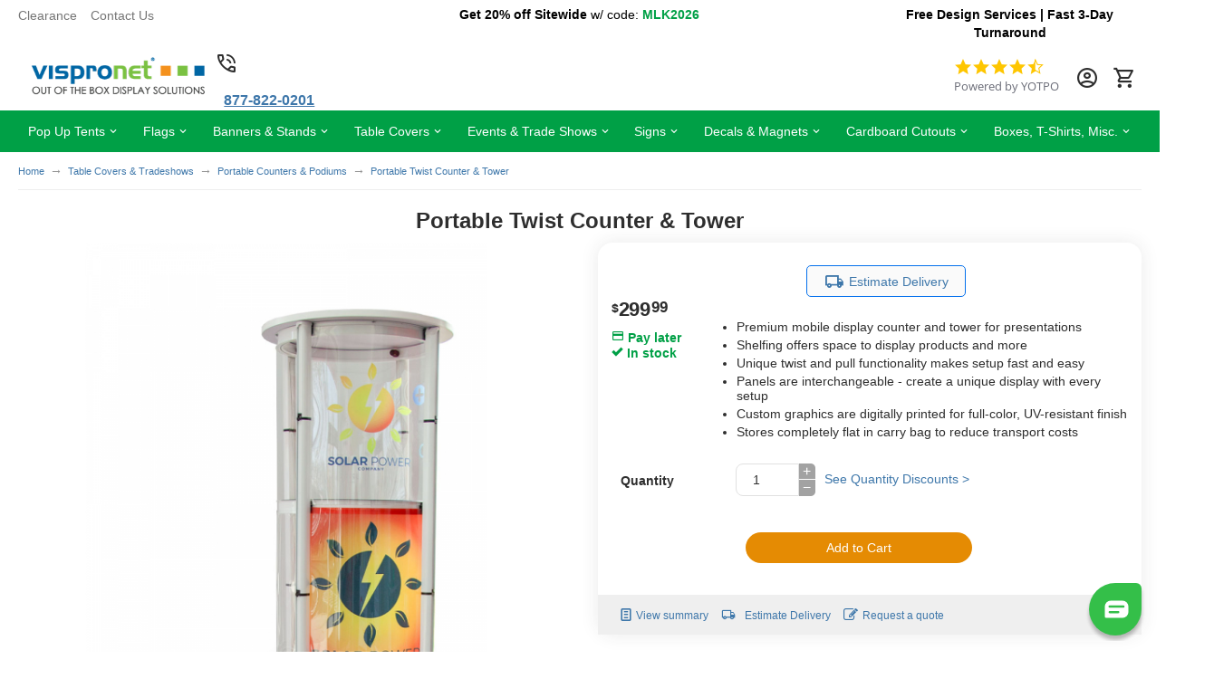

--- FILE ---
content_type: text/html; charset=utf-8
request_url: https://www.vispronet.com/pirouet-collapsible-counter-tower
body_size: 65252
content:

            <!DOCTYPE html>
<html 
    lang="en"
    dir="ltr"
    class="
  "
>
<head>
<title>Pirouet Collapsible Trade Show Counter | Vispronet</title>
<base href="https://www.vispronet.com/" />
<meta http-equiv="Content-Type" content="text/html; charset=utf-8" data-ca-mode="ultimate" />
<meta name="viewport" content="width=device-width,initial-scale=1,maximum-scale=1,user-scalable=0,viewport-fit=cover" />
<meta name="description" content="Vispronet&#039;s pirouet collapsible counter is perfect for displaying products at trade shows and events. Assembles in seconds, with no tools needed. Order today." />

    <meta name="keywords" content="" />

<meta name="format-detection" content="telephone=no">

                                                                                                                                                                                                                                                                                                                                                                                                                                                                                                                                                                                                                                                                                                                                                                                                                                                                                                                                                                                                                                                                                                                                                                                                                                                                                                                                                                                                                                                                                                                                                                                                                                                                                                                                                                                                                                                                                                                                                                                                    <link rel="canonical" href="https://www.vispronet.com/pirouet-collapsible-counter-tower" />
                    


<meta property="og:type" content="website" />
<meta property="og:locale" content="en_US" />
<meta property="og:title" content="Pirouet Collapsible Trade Show Counter | Vispronet" />
<meta property="og:description" content="Vispronet&#039;s pirouet collapsible counter is perfect for displaying products at trade shows and events. Assembles in seconds, with no tools needed. Order today." />
<meta property="og:url" content="https://www.vispronet.com/pirouet-collapsible-counter-tower" />
    <meta property="og:image" content="https://vispronetimages-18d8a.kxcdn.com/600/600/Counter-hardware-Print-VPN.jpg" />

    <meta name="theme-color" content="#ffffff">
<!-- Google Tag Manager -->
<script>(function(w,d,s,l,i){w[l]=w[l]||[];w[l].push({'gtm.start':
new Date().getTime(),event:'gtm.js'});var f=d.getElementsByTagName(s)[0],
j=d.createElement(s),dl=l!='dataLayer'?'&l='+l:'';j.async=true;j.src=
'https://www.googletagmanager.com/gtm.js?id='+i+dl;f.parentNode.insertBefore(j,f);
})(window,document,'script','dataLayer','GTM-TG5T4W2');</script>
<!-- End Google Tag Manager -->

<!-- BEGIN MerchantWidget Code -->
<script id='merchantWidgetScript'
        src="https://www.gstatic.com/shopping/merchant/merchantwidget.js"
        defer>
</script>
<script type="text/javascript">
  merchantWidgetScript.addEventListener('load', function () {
    merchantwidget.start({
     position: 'RIGHT_BOTTOM',
     sideMargin: 21,
     bottomMargin: 78,
     mobileSideMargin: 23,
     mobileBottomMargin: 70
   });
  });
</script>
<!-- END MerchantWidget Code -->

<script src="https://cdn-widgetsrepository.yotpo.com/v1/loader/iVeog8fNW1m5N6VmHiRGJX4nXkt0cqRDUwx0uAYX" defer></script>
    <link rel="preconnect" href="https://vispronetimages-18d8a.kxcdn.com" />
    <link rel="icon" href="https://vispronetprod-18d8a.kxcdn.com/design_tool/data/cscart_files/images/logos/24/vpn-favicon.png" sizes="16x16" />
    <link rel="icon" href="https://vispronetprod-18d8a.kxcdn.com/design_tool/data/cscart_files/images/logos/24/vpn-favicon-32.png" sizes="32x32" />
    <link rel="icon" href="https://vispronetprod-18d8a.kxcdn.com/design_tool/data/cscart_files/images/logos/24/vpn-favicon-48.png" sizes="48x48" />
    <link rel="icon" href="https://vispronetprod-18d8a.kxcdn.com/design_tool/data/cscart_files/images/logos/24/vpn-favicon-64.png" sizes="64x64" />
    <link rel="icon" href="https://vispronetprod-18d8a.kxcdn.com/design_tool/data/cscart_files/images/logos/24/vpn-favicon-96.png" sizes="96x96" />
    <link rel="icon" href="https://vispronetprod-18d8a.kxcdn.com/design_tool/data/cscart_files/images/logos/24/vpn-favicon-144.png" sizes="144x144" />
    

<link rel="preconnect" href="https://fonts.gstatic.com" />

<link rel="dns-prefetch" href="https://cdn-widgetsrepository.yotpo.com" />
<link rel="dns-prefetch" href="https://staticw2.yotpo.com" />
<link rel="preload" crossorigin="anonymous" as="font" href="https://vispronetprod-18d8a.kxcdn.com/design/themes/abt__unitheme2/media/custom_fonts/MuseoSansBlack.woff?1768823435" type="font/woff" />
<link type="text/css" rel="stylesheet" href="https://vispronetprod-18d8a.kxcdn.com/design_tool/data/cscart_files/assets/design/themes/abt__unitheme2/css/standalone.19dbdc28cb1d47ffb2da0619f4c0f7d51768823432.css?1768823432" />    <script data-no-defer>
        
        window.WebSocket = new Proxy(window.WebSocket, {
            construct(target, args) {
                const ws = new target(...args);
                const wsEvents = ['close', 'error', 'message', 'open'];

                window._websockets = window._websockets || new Map();
                window._websockets.set(ws, {});

                const removeWs = (target) => {
                    window._websockets.remove(target);
                }

                ws.close = new Proxy(ws.close, {
                    apply(target, thisArg, args) {
                        if (args[0] !== 4444) removeWs(thisArg);
                        return target.apply(thisArg, args);
                    }
                });

                const addEventListenerProxy = new Proxy(ws.addEventListener, {
                    apply(target, thisArg, args) {
                        const [e, func] = args;
                        if (window._websockets.has(thisArg)) {
                            window._websockets.get(thisArg)[e]?.push(func) || (window._websockets.get(thisArg)[e] = [func]);
                        }

                        return target.apply(thisArg, args);
                    }
                });

                ws.addEventListener = addEventListenerProxy;

                wsEvents.forEach((e) => {
                    Object.defineProperty(ws, 'on' + e, {
                        set(func) {
                            const callback = function (event) {
                                func.call(this, event);
                            };
                            return addEventListenerProxy.apply(this, [
                                e,
                                callback,
                                false
                            ]);
                        }
                    });
                });

                return ws;
            }
        });
        
    </script>
<script data-no-defer>
    window.lazySizesConfig =  {
        loadMode: 2,
        hFac: 0.42857142857143,
        expand: 350,
        expFactor: 1,
        preloadAfterLoad: false
    };
    document.addEventListener('lazybeforeunveil', function(e){
        let element = e.target;
        var bg = element.getAttribute('data-background-url');
        if(bg){
            var bgImg = $(new Image());
            bgImg.attr('src', bg);
            bgImg.on('load', function () {
                $(element).css({
                    'background-image': "url('" + bg + "')"
                }).removeAttr('data-background-url')
            });
        }
    });
</script>
                                                                                                                                                                                                                                                                                                                                                                                                                                                                                                                                                                                    <!-- Inline script moved to the bottom of the page -->
<gmpx-api-loader key="AIzaSyCgMXLaYY8PPgjnWBSTC4-rcBcF47yzlsM" solution-channel="GMP_GCC_placepicker_v1"></gmpx-api-loader>                                                                                                                                                                                                                                                                                                                                            <!-- Inline script moved to the bottom of the page -->
<noscript>
    <img height="1" width="1" alt="Facebook Pixel Script"
    src="https://www.facebook.com/tr?id=1054344217933736&ev=PageView
    &noscript=1"/>
</noscript>

                                                                                                                                                                                                                                                                                                                                                                                                                                                                                                                                                                                                                                                                                                                                                                                                                                                                                    
    <!-- Inline script moved to the bottom of the page -->
    


<!-- Inline script moved to the bottom of the page -->



<!-- Inline script moved to the bottom of the page -->



<!-- Inline script moved to the bottom of the page -->

                                                                                                                                        <!-- Inline script moved to the bottom of the page -->

<!-- Inline script moved to the bottom of the page -->
                                                                                                                                                                                                                                                                                            <!-- Inline script moved to the bottom of the page -->
                                                                                                                                    <!-- Inline script moved to the bottom of the page -->

                        
<link rel="preload" href="https://vispronetimages-18d8a.kxcdn.com/600/600/Counter-hardware-Print-VPN.jpg" as="image">
</head>

<body class=" desktop-screen ">
                                                                                                                                                                                                                                                                                                                                                                                                                                                                                                                                                                                                                                                                                                                                                                                                                                                                                                                                                                                                                                                                                                                                                                                                                                                                                                                                                                                                                                                                                                                                                                                                                                                                                                                                                                                                                                                                                                                                                                                    
        <div class="ty-tygh  " data-ca-element="mainContainer" id="tygh_container">

        <div id="ajax_overlay" class="ty-ajax-overlay"></div>
<div id="ajax_loading_box" class="ty-ajax-loading-box"></div>
        <div class="cm-notification-container notification-container">
</div>
        <div class="ty-helper-container "
                    id="tygh_main_container">
                                             
<div class="tygh-top-panel clearfix">
                <div class="container-fluid  ">
                                                
                <div class="container-fluid-row">
<div class="row-fluid ">        <div class="span16  " >
                    <div class="row-fluid ">        <div class="span4  " >
                    <div class="ty-text-links-wrapper">
            <div id="sw_text_links_4431" class="ty-text-links-btn cm-combination visible-phone">
            <span class="ty-icon ty-icon-short-list" ></span>
            <span class="ty-icon ty-icon-down-micro ty-text-links-btn__arrow" ></span>
        </div>
    
        <ul id="text_links_4431" class="ty-text-links  cm-popup-box ty-text-links_show_inline"><li class="ty-text-links__item ty-level-0  ty-text-links__item--inline tv-color-menu__red"><a class="ty-text-links__a ty-text-links__a--level-0  ty-text-links__a--inline" href="/clearance">Clearance</a></li><li class="ty-text-links__item ty-level-0  ty-text-links__item--inline tv-color-menu__gray"><a class="ty-text-links__a ty-text-links__a--level-0  ty-text-links__a--inline" href="/contact-us">Contact Us</a></li></ul>

    </div>
            </div>

                                        
            
        <div class="span8  " >
                    <div class="ty-wysiwyg-content"  data-ca-live-editor-object-id="0" data-ca-live-editor-object-type=""><p style="text-align: center;"><span style="color: black;"><strong>Get 20% off Sitewide</strong> w/ code:<span style="color: #00a046;"> <strong>MLK2026</strong></span></span></p></div>
            </div>

                                        
            
        <div class="span4  " >
                    <div class=" ty-float-right">
                            <div class="ty-wysiwyg-content">
            <div>
<p style="color: black; font-size: 12pt; text-align: center;"><strong>Free Design Services | Fast 3-Day Turnaround</strong></p>
</div>
        </div>
    
                    </div>
            </div>
</div>
            </div>
</div>
    </div>    
        </div>
    

</div>

<div class="tygh-header clearfix">
                <div class="container-fluid  header-grid light-header v2">
                                                
                <div class="container-fluid-row">
<div class="row-fluid ">        <div class="span16 top-menu-grid " >
                    <div class="row-fluid ">        <div class="span4 top-logo " >
                    <div class="top-logo ">
                <div class="ty-logo-container">
    
            <a href="https://www.vispronet.com/" title="">
        

    <img class="ty-pict  ty-logo-container__image   cm-image" alt="Vispronet Logo" width="300" height="74" alt="" title="" id="det_img_3603039637" src="https://vispronetprod-18d8a.kxcdn.com/design_tool/data/cscart_files/images/logos/24/Vispronet_with-tagline_gjw4-92_iiqk-dh.png" height="" width="" aria-label="Site Logo" /><div class="tv-product-image-title tv-display__none"></div>

    
            </a>
    </div>

                    </div>
            </div>

                                        
            
        <div class="span6 top-search " >
                    <div class="hidden-phone hidden-tablet ">
                <div class="ty-wysiwyg-content"  data-ca-live-editor-object-id="0" data-ca-live-editor-object-type=""><div class="ut2-pn">  
    <div class="ut2-pn__wrap ut2-pn__row cm-combination" id="sw_dropdown_4807">
        <div class="ut2-pn__icon ut2-icon">&nbsp;</div>
        <div class="ut2-pn__items">            
            <a href="javascript:void(0);" class="ut2-pn__title">877-822-0201</a>
        </div>
        <div class="ut2-pn__expand_icon"><i class="ut2-icon-outline-expand_more"></i></div>
    </div>
    <div class="ut2-pn__contacts">
        <div id="dropdown_4807" class="cm-popup-box ut2-pn__items-full ty-dropdown-box__content hidden" style="display:none;">
            <a href="javascript:void(0);" id="off_dropdown_4807" rel="nofollow" class="cm-combination ut2-btn-close hidden"><i class="ut2-icon-baseline-close"></i></a>
            <div class="ut2-pn__items">
                         
                <p>
                    <a href="tel:877-822-0201">877-822-0201</a>
                    <!-- Edit work time -->
                    <small>MON-THURS: 8AM - 6PM ET<br>FRI: 8AM - 5PM ET</small>
                </p>
                                
                                            
                    
                <hr>
                <!-- Edit Social links -->
                <div class="ut2-social-links">
                    <a target="_blank" href="https://www.facebook.com/vispronet/"><i class="ut2-icon-facebook"></i></a>
                    <a target="_blank" href="https://www.instagram.com/vispronet/"><i class="ut2-icon-instagram"></i></a>
                    <a target="_blank" href="https://www.youtube.com/user/VispronetUSA"><i class="ut2-icon-youtube"></i></a>
                    <a target="_blank" href="https://twitter.com/Vispronet_com"><i class="ut2-icon-twitter"></i></a>
                </div>

                                <p>
                    <small>Email</small>
                    <a href="mailto:info@vispronet.com" style="font-weight:normal;font-size: inherit;">info@vispronet.com</a>
                </p>
                    
                                            </div>
        </div>
    </div>
</div></div>
                    </div>
            </div>

                                        
            
        <div class="span3 hidden-tablet hidden-phone " >
                    <div class="tv-header-badge ">
                <div id="y-badges"
    class="yotpo yotpo-badge badge-init"
>&nbsp;</div>

                    </div>
            </div>

                                        
            
        <div class="span3 top-buttons top-button-cart " >
                    <!--fpc_exclude_786_4434-->                        <div class="ut2-top-my-account ty-float-left">
                <div class="ty-dropdown-box" id="account_info_4434">
    <div id="sw_dropdown_786" class="ty-dropdown-box__title cm-combination">
                    <a href="#" title="Account Information Dropdown" aria-label="Account Information Dropdown">
                <i class="ut2-icon-outline-account-circle"></i>
                <span >Account</span>
            </a>
        
    </div>

    <div id="dropdown_786" class="cm-popup-box ty-dropdown-box__content hidden">
                <div class="ut2-popup-box-title">Your Account<div class="cm-external-click ut2-btn-close" data-ca-external-click-id="sw_dropdown_786"><i class="ut2-icon-baseline-close"></i></div></div>
        <ul class="ty-account-info">
                                        <li class="ty-account-info__item ty-dropdown-box__item"><a class="ty-account-info__a underlined" href="https://www.vispronet.com/order-history">Orders</a></li>
                            
<li class="ty-account-info__item ty-dropdown-box__item"><a class="ty-account-info__a" href="https://www.vispronet.com/index.php?dispatch=wishlist.view">Wish List</a></li>        </ul>

        
        <div class="ty-account-info__buttons buttons-container">
                            <a href="https://www.vispronet.com/account-login/?return_url=index.php%3Fdispatch%3Dproducts.view%26product_id%3D3774" id="js-login-button" data-ca-target-id="login_block4434" class="cm-dialog-opener cm-dialog-auto-size ty-btn ty-btn__secondary">Sign in</a><a href="https://www.vispronet.com/register-acccount" class="ty-btn ty-btn__primary">Register</a>
                <div  id="login_block4434" class="hidden" title="Sign in">
                    <div class="ty-login-popup">
                                            </div>
                </div>
                    </div>
<!--account_info_4434--></div>
</div>
                    </div>
            <!--end_fpc_exclude_786_4434--><!--fpc_exclude_787_4435-->                        <div class="ut2-top-cart-content ty-float-left">
                    <div class="ty-dropdown-box" id="cart_status_4435">
        <div id="sw_dropdown_4435" class="ty-dropdown-box__title cm-combination">
        <a href="https://www.vispronet.com/cart" aria-label="Cart" class="ac-title ty-hand" id="cart_icon_4435">
                                                <i class="ut2-icon-use_icon_cart empty"><span class="ty-minicart-count ty-hand empty">0</span></i><span>Cart</span>
                            
        <!--cart_icon_4435--></a>
        </div>
        <div id="dropdown_4435" class="cm-popup-box ty-dropdown-box__content ty-dropdown-box__content--cart hidden">
            <div class="cm-cart-content cm-cart-content-thumb cm-cart-content-delete" id="cart_content_4435">
    <div class="ut2-popup-box-title">Cart items: <div class="cm-external-click ut2-btn-close" data-ca-external-click-id="sw_dropdown_4435"><i class="ut2-icon-baseline-close"></i></div></div>
        <div class="ty-cart-items">
                            <div class="ty-cart-items__empty ty-center">Cart is empty</div>
                    </div>

            <div class="cm-cart-buttons buttons-container  hidden">
                                    
            <a href="https://www.vispronet.com/cart" class="ty-btn ty-btn__outline">View cart</a>
                                        
 
    <a href="https://www.vispronet.com/checkout"  class="ty-btn ty-btn__primary " ><span class="ty-icon ty-icon-ok" ></span><bdi>Checkout</bdi></a>
                    </div>
    
<!--cart_content_4435--></div>
        </div>
    <!--cart_status_4435--></div>


                    </div>
            <!--end_fpc_exclude_787_4435-->
            </div>
</div>
            </div>
</div>
    </div>                                        
                <div class="container-fluid-row container-fluid-row-full-width second-header-grid top-menu-grid">
<div class="row-fluid ">        <div class="span16 " >
                    <div class="ut2-h__menu ut2-menu" style="--ut2-horizontal-menu-block-height: 490px;"><a href="javascript:void(0);" onclick="$(this).next().toggleClass('view');$(this).toggleClass('open');" class="ut2-h__menu__burger cm-external-triggered"><i class="ut2-icon-outline-menu"></i></a><ul class="ut2-menu__list" style="--menu-columns: 4"><li class="ut2-menu__item" data-subitems-count="8"><span class="ty-menu__item-toggle visible-phone cm-responsive-menu-toggle"><i class="ut2-icon-outline-expand_more"></i></span><a href="/tents" class="ut2-menu__link item-1st-has-childs"><span class="ut2-menu__link__in"><span class="ut2-menu__link__text"><span class="ut2-menu__link__name">Pop Up Tents</span>                                </span>
	                        </span>
	                    </a>

                                                                                                    <div class="ut2-menu__submenu" id="topmenu_790_4773_200d0ecbf91341471df2b269a68c57d3">
                                                                                    <div class="ut2-menu__submenu__carrier cm-responsive-menu-submenu  submenu-1st-has-bottom-banner">
            <div class="ut2-menu__submenu__wrapper">
                <div class="ut2-menu__2nd-list">
                        


    
    <div class="ut2-menu__2nd-col">
                    <div class="ut2-menu__2nd-item" data-elem-index="0">
                
                                <div class="ut2-menu__2nd-item__header no-items">
                    <a href="/tents"
                                              class="ut2-menu__2nd-link ">
                                                <span class="ut2-menu__2nd-link__text"><span class="ut2-menu__2nd-link__name">Show All Tent Categories</span></span>
                    </a>
                                    </div>

                
                            </div>
                    <div class="ut2-menu__2nd-item" data-elem-index="1">
                
                                <div class="ut2-menu__2nd-item__header">
                    <a href="/custom-pop-up-tents"
                                              class="ut2-menu__2nd-link ">
                                                <span class="ut2-menu__2nd-link__text"><span class="ut2-menu__2nd-link__name">Custom Pop Up Tents</span></span>
                    </a>
                                    </div>

                                    <span class="ty-menu__item-toggle cm-responsive-menu-toggle">
                        <i class="ut2-mark-fold-unfold"></i>
                    </span>
                
                                    <div class="ut2-menu__2nd-submenu">
                        <div class="ut2-menu__2nd-submenu__wrapper">
                                                                                                                                    <div class="ut2-menu__3rd-list cm-responsive-menu-submenu clipped " data-cols-count="4" style="--menu-items:5;">
                                                                                                                                                                                                                <div class="ut2-menu__3rd-item">
                                                <a href="/custom-10x10-tent"                                                   class="ut2-menu__3rd-link "
                                                   title="10x10 Custom Canopy Tent">
                                                                                                        <span class="ut2-menu__3rd-link__text"><span class="ut2-menu__3rd-link__name">10x10 Custom Canopy Tent</span></span>
                                                </a>
                                            </div>
                                                                                                                                <div class="ut2-menu__3rd-item">
                                                <a href="/custom-10x15-tent"                                                   class="ut2-menu__3rd-link "
                                                   title="10x15 Custom Canopy Tent">
                                                                                                        <span class="ut2-menu__3rd-link__text"><span class="ut2-menu__3rd-link__name">10x15 Custom Canopy Tent</span></span>
                                                </a>
                                            </div>
                                                                                                                                <div class="ut2-menu__3rd-item">
                                                <a href="/custom-10x20-tent"                                                   class="ut2-menu__3rd-link "
                                                   title="10x20 Custom Canopy Tent">
                                                                                                        <span class="ut2-menu__3rd-link__text"><span class="ut2-menu__3rd-link__name">10x20 Custom Canopy Tent</span></span>
                                                </a>
                                            </div>
                                                                                                                                <div class="ut2-menu__3rd-item">
                                                <a href="/custom-20x20-tent"                                                   class="ut2-menu__3rd-link "
                                                   title="20x20 Custom Canopy Tent">
                                                                                                        <span class="ut2-menu__3rd-link__text"><span class="ut2-menu__3rd-link__name">20x20 Custom Canopy Tent</span></span>
                                                </a>
                                            </div>
                                                                                                                                <div class="ut2-menu__3rd-item">
                                                <a href="/custom-5x5-tent"                                                   class="ut2-menu__3rd-link "
                                                   title="5x5 Custom Canopy Tent">
                                                                                                        <span class="ut2-menu__3rd-link__text"><span class="ut2-menu__3rd-link__name">5x5 Custom Canopy Tent</span></span>
                                                </a>
                                            </div>
                                                                                                                                <div class="ut2-menu__3rd-item">
                                                <a href="/custom-pop-up-tents"                                                   class="ut2-menu__3rd-link "
                                                   title="More Sizes">
                                                                                                        <span class="ut2-menu__3rd-link__text"><span class="ut2-menu__3rd-link__name">More Sizes</span></span>
                                                </a>
                                            </div>
                                                                                
                                    </div>
                                                            
                                                            <a href="javascript:void(0);" onclick="$(this).prev().addClass('view');$(this).addClass('hidden');" class="ut2-more-btn" title=""><span>More</span></a>
                            
                                                    </div>

                                            </div>
                            </div>
            </div>

    
    <div class="ut2-menu__2nd-col">
                    <div class="ut2-menu__2nd-item" data-elem-index="2">
                
                                <div class="ut2-menu__2nd-item__header">
                    <a href="/canopy-sidewalls"
                                              class="ut2-menu__2nd-link ">
                                                <span class="ut2-menu__2nd-link__text"><span class="ut2-menu__2nd-link__name">Tent Walls</span></span>
                    </a>
                                    </div>

                                    <span class="ty-menu__item-toggle cm-responsive-menu-toggle">
                        <i class="ut2-mark-fold-unfold"></i>
                    </span>
                
                                    <div class="ut2-menu__2nd-submenu">
                        <div class="ut2-menu__2nd-submenu__wrapper">
                                                                                                                                    <div class="ut2-menu__3rd-list cm-responsive-menu-submenu " data-cols-count="4" >
                                                                                                                                                                                                                <div class="ut2-menu__3rd-item">
                                                <a href="/10x10-canopy-sidewalls"                                                   class="ut2-menu__3rd-link "
                                                   title="10x10 Tent Walls">
                                                                                                        <span class="ut2-menu__3rd-link__text"><span class="ut2-menu__3rd-link__name">10x10 Tent Walls</span></span>
                                                </a>
                                            </div>
                                                                                                                                <div class="ut2-menu__3rd-item">
                                                <a href="/10x15-canopy-sidewalls"                                                   class="ut2-menu__3rd-link "
                                                   title="10x15 Tent Walls">
                                                                                                        <span class="ut2-menu__3rd-link__text"><span class="ut2-menu__3rd-link__name">10x15 Tent Walls</span></span>
                                                </a>
                                            </div>
                                                                                                                                <div class="ut2-menu__3rd-item">
                                                <a href="/10x20-canopy-sidewalls"                                                   class="ut2-menu__3rd-link "
                                                   title="10x20 Tent Walls">
                                                                                                        <span class="ut2-menu__3rd-link__text"><span class="ut2-menu__3rd-link__name">10x20 Tent Walls</span></span>
                                                </a>
                                            </div>
                                                                                                                                <div class="ut2-menu__3rd-item">
                                                <a href="/20x20-canopy-sidewalls"                                                   class="ut2-menu__3rd-link "
                                                   title="20x20 Tent Walls">
                                                                                                        <span class="ut2-menu__3rd-link__text"><span class="ut2-menu__3rd-link__name">20x20 Tent Walls</span></span>
                                                </a>
                                            </div>
                                                                                                                                <div class="ut2-menu__3rd-item">
                                                <a href="/canopy-sidewalls"                                                   class="ut2-menu__3rd-link "
                                                   title="More Sizes">
                                                                                                        <span class="ut2-menu__3rd-link__text"><span class="ut2-menu__3rd-link__name">More Sizes</span></span>
                                                </a>
                                            </div>
                                                                                
                                    </div>
                                                            
                            
                                                    </div>

                                            </div>
                            </div>
                    <div class="ut2-menu__2nd-item" data-elem-index="3">
                
                                <div class="ut2-menu__2nd-item__header">
                    <a href="/canopy-accessories"
                                              class="ut2-menu__2nd-link ">
                                                <span class="ut2-menu__2nd-link__text"><span class="ut2-menu__2nd-link__name">Canopy Accessories</span></span>
                    </a>
                                    </div>

                                    <span class="ty-menu__item-toggle cm-responsive-menu-toggle">
                        <i class="ut2-mark-fold-unfold"></i>
                    </span>
                
                                    <div class="ut2-menu__2nd-submenu">
                        <div class="ut2-menu__2nd-submenu__wrapper">
                                                                                                                                    <div class="ut2-menu__3rd-list cm-responsive-menu-submenu clipped " data-cols-count="4" style="--menu-items:5;">
                                                                                                                                                                                                                <div class="ut2-menu__3rd-item">
                                                <a href="/tent-bags"                                                   class="ut2-menu__3rd-link "
                                                   title="Tent Bags & Cases">
                                                                                                        <span class="ut2-menu__3rd-link__text"><span class="ut2-menu__3rd-link__name">Tent Bags & Cases</span></span>
                                                </a>
                                            </div>
                                                                                                                                <div class="ut2-menu__3rd-item">
                                                <a href="/canopy-weights"                                                   class="ut2-menu__3rd-link "
                                                   title="Pop Up Tent Weights">
                                                                                                        <span class="ut2-menu__3rd-link__text"><span class="ut2-menu__3rd-link__name">Pop Up Tent Weights</span></span>
                                                </a>
                                            </div>
                                                                                                                                <div class="ut2-menu__3rd-item">
                                                <a href="/removable-tent-banners"                                                   class="ut2-menu__3rd-link "
                                                   title="Removable Tent Banners">
                                                                                                        <span class="ut2-menu__3rd-link__text"><span class="ut2-menu__3rd-link__name">Removable Tent Banners</span></span>
                                                </a>
                                            </div>
                                                                                                                                <div class="ut2-menu__3rd-item">
                                                <a href="/tent-feather-flags"                                                   class="ut2-menu__3rd-link "
                                                   title="Tent Flags & Feather Flags">
                                                                                                        <span class="ut2-menu__3rd-link__text"><span class="ut2-menu__3rd-link__name">Tent Flags & Feather Flags</span></span>
                                                </a>
                                            </div>
                                                                                                                                <div class="ut2-menu__3rd-item">
                                                <a href="/tent-stakes"                                                   class="ut2-menu__3rd-link "
                                                   title="Tent Stakes & Anchors">
                                                                                                        <span class="ut2-menu__3rd-link__text"><span class="ut2-menu__3rd-link__name">Tent Stakes & Anchors</span></span>
                                                </a>
                                            </div>
                                                                                                                                <div class="ut2-menu__3rd-item">
                                                <a href="/tent-awnings"                                                   class="ut2-menu__3rd-link "
                                                   title="Canopy Tent Awnings">
                                                                                                        <span class="ut2-menu__3rd-link__text"><span class="ut2-menu__3rd-link__name">Canopy Tent Awnings</span></span>
                                                </a>
                                            </div>
                                                                                                                                <div class="ut2-menu__3rd-item">
                                                <a href="/tent-rain-gutter"                                                   class="ut2-menu__3rd-link "
                                                   title="Tent Rain Gutters">
                                                                                                        <span class="ut2-menu__3rd-link__text"><span class="ut2-menu__3rd-link__name">Tent Rain Gutters</span></span>
                                                </a>
                                            </div>
                                                                                                                                <div class="ut2-menu__3rd-item">
                                                <a href="/canopy-safety-shield"                                                   class="ut2-menu__3rd-link "
                                                   title="Canopy Safety Shield">
                                                                                                        <span class="ut2-menu__3rd-link__text"><span class="ut2-menu__3rd-link__name">Canopy Safety Shield</span></span>
                                                </a>
                                            </div>
                                                                                                                                <div class="ut2-menu__3rd-item">
                                                <a href="/pop-up-tent-lights"                                                   class="ut2-menu__3rd-link "
                                                   title="Pop Up Tent Lights">
                                                                                                        <span class="ut2-menu__3rd-link__text"><span class="ut2-menu__3rd-link__name">Pop Up Tent Lights</span></span>
                                                </a>
                                            </div>
                                                                                
                                    </div>
                                                            
                                                            <a href="javascript:void(0);" onclick="$(this).prev().addClass('view');$(this).addClass('hidden');" class="ut2-more-btn" title=""><span>More</span></a>
                            
                                                    </div>

                                            </div>
                            </div>
            </div>

    
    <div class="ut2-menu__2nd-col">
                    <div class="ut2-menu__2nd-item" data-elem-index="4">
                
                                <div class="ut2-menu__2nd-item__header no-items">
                    <a href="/stock-color-pop-up-tents"
                                              class="ut2-menu__2nd-link ">
                                                <span class="ut2-menu__2nd-link__text"><span class="ut2-menu__2nd-link__name">Stock Color Pop Up Tents</span></span>
                    </a>
                                    </div>

                
                            </div>
                    <div class="ut2-menu__2nd-item" data-elem-index="5">
                
                                <div class="ut2-menu__2nd-item__header">
                    <a href="/canopy-hardware"
                                              class="ut2-menu__2nd-link ">
                                                <span class="ut2-menu__2nd-link__text"><span class="ut2-menu__2nd-link__name">Canopy Tent Hardware</span></span>
                    </a>
                                    </div>

                                    <span class="ty-menu__item-toggle cm-responsive-menu-toggle">
                        <i class="ut2-mark-fold-unfold"></i>
                    </span>
                
                                    <div class="ut2-menu__2nd-submenu">
                        <div class="ut2-menu__2nd-submenu__wrapper">
                                                                                                                                    <div class="ut2-menu__3rd-list cm-responsive-menu-submenu " data-cols-count="4" >
                                                                                                                                                                                                                <div class="ut2-menu__3rd-item">
                                                <a href="/canopy-frames"                                                   class="ut2-menu__3rd-link "
                                                   title="Tent Frames">
                                                                                                        <span class="ut2-menu__3rd-link__text"><span class="ut2-menu__3rd-link__name">Tent Frames</span></span>
                                                </a>
                                            </div>
                                                                                                                                <div class="ut2-menu__3rd-item">
                                                <a href="/replacement-parts"                                                   class="ut2-menu__3rd-link "
                                                   title="Replacement Parts">
                                                                                                        <span class="ut2-menu__3rd-link__text"><span class="ut2-menu__3rd-link__name">Replacement Parts</span></span>
                                                </a>
                                            </div>
                                                                                                                                <div class="ut2-menu__3rd-item">
                                                <a href="/tent-flag-mounting-kits"                                                   class="ut2-menu__3rd-link "
                                                   title="Tent Flag Mount Hardware">
                                                                                                        <span class="ut2-menu__3rd-link__text"><span class="ut2-menu__3rd-link__name">Tent Flag Mount Hardware</span></span>
                                                </a>
                                            </div>
                                                                                                                                <div class="ut2-menu__3rd-item">
                                                <a href="/half-wall-hardware"                                                   class="ut2-menu__3rd-link "
                                                   title="Half Wall, Awning & Clamp Hardware">
                                                                                                        <span class="ut2-menu__3rd-link__text"><span class="ut2-menu__3rd-link__name">Half Wall, Awning & Clamp Hardware</span></span>
                                                </a>
                                            </div>
                                                                                
                                    </div>
                                                            
                            
                                                    </div>

                                            </div>
                            </div>
            </div>

    
    <div class="ut2-menu__2nd-col">
                    <div class="ut2-menu__2nd-item" data-elem-index="6">
                
                                <div class="ut2-menu__2nd-item__header no-items">
                    <a href="/inflatable-tents"
                                              class="ut2-menu__2nd-link ">
                                                <span class="ut2-menu__2nd-link__text"><span class="ut2-menu__2nd-link__name">Inflatable Tents</span></span>
                    </a>
                                    </div>

                
                            </div>
                    <div class="ut2-menu__2nd-item" data-elem-index="7">
                
                                <div class="ut2-menu__2nd-item__header no-items">
                    <a href="/star-tents"
                                              class="ut2-menu__2nd-link ">
                                                <span class="ut2-menu__2nd-link__text"><span class="ut2-menu__2nd-link__name">Star Tents</span></span>
                    </a>
                                    </div>

                
                            </div>
            </div>

<!-- Inline script moved to the bottom of the page -->                </div>
                                    <div class="ut2-menu__more-cat-link">
                        <a class="ty-btn-text" href="/tents" title="">
                            <span class="ut2-menu__more-cat-link__in">
                                More Pop Up Tents <i class="text-arrow">&rarr;</i>
                            </span>
                        </a>
                    </div>
                            </div>

                            <div class="ut2-mwi-html bottom hidden-phone">
                    <div class="ut2-mwi-html__in">
                        <p><img class="lazyload" src="[data-uri]" align="right" data-src="https://vispronetimages-18d8a.kxcdn.com/GeneralHeroImages-tents-01b.png"></p>
                    </div>
                </div>
                    </div>
    
                            </div>
                                            </li>
                <li class="ut2-menu__item" data-subitems-count="5"><span class="ty-menu__item-toggle visible-phone cm-responsive-menu-toggle"><i class="ut2-icon-outline-expand_more"></i></span><a href="/advertising-flags" class="ut2-menu__link item-1st-has-childs"><span class="ut2-menu__link__in"><span class="ut2-menu__link__text"><span class="ut2-menu__link__name">Flags</span>                                </span>
	                        </span>
	                    </a>

                                                                                                    <div class="ut2-menu__submenu" id="topmenu_790_4773_fbce6981a5df70a3e65c5734bce61de2">
                                                                                    <div class="ut2-menu__submenu__carrier cm-responsive-menu-submenu  submenu-1st-has-bottom-banner">
            <div class="ut2-menu__submenu__wrapper">
                <div class="ut2-menu__2nd-list">
                        


    
    <div class="ut2-menu__2nd-col">
                    <div class="ut2-menu__2nd-item" data-elem-index="0">
                
                                <div class="ut2-menu__2nd-item__header">
                    <a href="/advertising-flags"
                                              class="ut2-menu__2nd-link ">
                                                <span class="ut2-menu__2nd-link__text"><span class="ut2-menu__2nd-link__name">Flags</span></span>
                    </a>
                                    </div>

                                    <span class="ty-menu__item-toggle cm-responsive-menu-toggle">
                        <i class="ut2-mark-fold-unfold"></i>
                    </span>
                
                                    <div class="ut2-menu__2nd-submenu">
                        <div class="ut2-menu__2nd-submenu__wrapper">
                                                                                                                                    <div class="ut2-menu__3rd-list cm-responsive-menu-submenu clipped " data-cols-count="4" style="--menu-items:5;">
                                                                                                                                                                                                                <div class="ut2-menu__3rd-item">
                                                <a href="/custom-printed-flags"                                                   class="ut2-menu__3rd-link "
                                                   title="Custom Flags">
                                                                                                        <span class="ut2-menu__3rd-link__text"><span class="ut2-menu__3rd-link__name">Custom Flags</span></span>
                                                </a>
                                            </div>
                                                                                                                                <div class="ut2-menu__3rd-item">
                                                <a href="/spirit-flags"                                                   class="ut2-menu__3rd-link "
                                                   title="Spirit Flags">
                                                                                                        <span class="ut2-menu__3rd-link__text"><span class="ut2-menu__3rd-link__name">Spirit Flags</span></span>
                                                </a>
                                            </div>
                                                                                                                                <div class="ut2-menu__3rd-item">
                                                <a href="/custom-car-flags"                                                   class="ut2-menu__3rd-link "
                                                   title="Car Flags">
                                                                                                        <span class="ut2-menu__3rd-link__text"><span class="ut2-menu__3rd-link__name">Car Flags</span></span>
                                                </a>
                                            </div>
                                                                                                                                <div class="ut2-menu__3rd-item">
                                                <a href="/golf-flags"                                                   class="ut2-menu__3rd-link "
                                                   title="Golf Flags">
                                                                                                        <span class="ut2-menu__3rd-link__text"><span class="ut2-menu__3rd-link__name">Golf Flags</span></span>
                                                </a>
                                            </div>
                                                                                                                                <div class="ut2-menu__3rd-item">
                                                <a href="/pennant-string-flags"                                                   class="ut2-menu__3rd-link "
                                                   title="Pennant String Flags">
                                                                                                        <span class="ut2-menu__3rd-link__text"><span class="ut2-menu__3rd-link__name">Pennant String Flags</span></span>
                                                </a>
                                            </div>
                                                                                                                                <div class="ut2-menu__3rd-item">
                                                <a href="/garden-flags"                                                   class="ut2-menu__3rd-link "
                                                   title="Garden Flags">
                                                                                                        <span class="ut2-menu__3rd-link__text"><span class="ut2-menu__3rd-link__name">Garden Flags</span></span>
                                                </a>
                                            </div>
                                                                                                                                <div class="ut2-menu__3rd-item">
                                                <a href="/backpack-flags"                                                   class="ut2-menu__3rd-link "
                                                   title="Backpack Flags">
                                                                                                        <span class="ut2-menu__3rd-link__text"><span class="ut2-menu__3rd-link__name">Backpack Flags</span></span>
                                                </a>
                                            </div>
                                                                                                                                <div class="ut2-menu__3rd-item">
                                                <a href="/desk-flags"                                                   class="ut2-menu__3rd-link "
                                                   title="Table & Desk Flags">
                                                                                                        <span class="ut2-menu__3rd-link__text"><span class="ut2-menu__3rd-link__name">Table & Desk Flags</span></span>
                                                </a>
                                            </div>
                                                                                
                                    </div>
                                                            
                                                            <a href="javascript:void(0);" onclick="$(this).prev().addClass('view');$(this).addClass('hidden');" class="ut2-more-btn" title=""><span>More</span></a>
                            
                                                    </div>

                                            </div>
                            </div>
                    <div class="ut2-menu__2nd-item" data-elem-index="1">
                
                                <div class="ut2-menu__2nd-item__header">
                    <a href="/feather-flags"
                                              class="ut2-menu__2nd-link ">
                                                <span class="ut2-menu__2nd-link__text"><span class="ut2-menu__2nd-link__name">Feather Flags</span></span>
                    </a>
                                    </div>

                                    <span class="ty-menu__item-toggle cm-responsive-menu-toggle">
                        <i class="ut2-mark-fold-unfold"></i>
                    </span>
                
                                    <div class="ut2-menu__2nd-submenu">
                        <div class="ut2-menu__2nd-submenu__wrapper">
                                                                                                                                    <div class="ut2-menu__3rd-list cm-responsive-menu-submenu clipped " data-cols-count="4" style="--menu-items:5;">
                                                                                                                                                                                                                <div class="ut2-menu__3rd-item">
                                                <a href="/feather-flags"                                                   class="ut2-menu__3rd-link "
                                                   title="Custom Feather Flags">
                                                                                                        <span class="ut2-menu__3rd-link__text"><span class="ut2-menu__3rd-link__name">Custom Feather Flags</span></span>
                                                </a>
                                            </div>
                                                                                                                                <div class="ut2-menu__3rd-item">
                                                <a href="/business-flags"                                                   class="ut2-menu__3rd-link "
                                                   title="Pre-Printed Feather Flags">
                                                                                                        <span class="ut2-menu__3rd-link__text"><span class="ut2-menu__3rd-link__name">Pre-Printed Feather Flags</span></span>
                                                </a>
                                            </div>
                                                                                                                                <div class="ut2-menu__3rd-item">
                                                <a href="/teardrop-flags"                                                   class="ut2-menu__3rd-link "
                                                   title="Custom Teardrop Flags">
                                                                                                        <span class="ut2-menu__3rd-link__text"><span class="ut2-menu__3rd-link__name">Custom Teardrop Flags</span></span>
                                                </a>
                                            </div>
                                                                                                                                <div class="ut2-menu__3rd-item">
                                                <a href="/restaurant-flags"                                                   class="ut2-menu__3rd-link "
                                                   title="Restaurant Flags">
                                                                                                        <span class="ut2-menu__3rd-link__text"><span class="ut2-menu__3rd-link__name">Restaurant Flags</span></span>
                                                </a>
                                            </div>
                                                                                                                                <div class="ut2-menu__3rd-item">
                                                <a href="/solid-color-feather-flags"                                                   class="ut2-menu__3rd-link "
                                                   title="Solid Color Feather Flags">
                                                                                                        <span class="ut2-menu__3rd-link__text"><span class="ut2-menu__3rd-link__name">Solid Color Feather Flags</span></span>
                                                </a>
                                            </div>
                                                                                                                                <div class="ut2-menu__3rd-item">
                                                <a href="/backpack-flags"                                                   class="ut2-menu__3rd-link "
                                                   title="Backpack Feather Flags">
                                                                                                        <span class="ut2-menu__3rd-link__text"><span class="ut2-menu__3rd-link__name">Backpack Feather Flags</span></span>
                                                </a>
                                            </div>
                                                                                                                                <div class="ut2-menu__3rd-item">
                                                <a href="/custom-car-flags"                                                   class="ut2-menu__3rd-link "
                                                   title="Car Feather Flags">
                                                                                                        <span class="ut2-menu__3rd-link__text"><span class="ut2-menu__3rd-link__name">Car Feather Flags</span></span>
                                                </a>
                                            </div>
                                                                                                                                <div class="ut2-menu__3rd-item">
                                                <a href="/tent-feather-flags"                                                   class="ut2-menu__3rd-link "
                                                   title="Tent Feather Flags">
                                                                                                        <span class="ut2-menu__3rd-link__text"><span class="ut2-menu__3rd-link__name">Tent Feather Flags</span></span>
                                                </a>
                                            </div>
                                                                                
                                    </div>
                                                            
                                                            <a href="javascript:void(0);" onclick="$(this).prev().addClass('view');$(this).addClass('hidden');" class="ut2-more-btn" title=""><span>More</span></a>
                            
                                                    </div>

                                            </div>
                            </div>
            </div>

    
    <div class="ut2-menu__2nd-col">
                    <div class="ut2-menu__2nd-item" data-elem-index="2">
                
                                <div class="ut2-menu__2nd-item__header">
                    <a href="/feather-flag-hardware"
                                              class="ut2-menu__2nd-link ">
                                                <span class="ut2-menu__2nd-link__text"><span class="ut2-menu__2nd-link__name">Feather Flag Hardware</span></span>
                    </a>
                                    </div>

                                    <span class="ty-menu__item-toggle cm-responsive-menu-toggle">
                        <i class="ut2-mark-fold-unfold"></i>
                    </span>
                
                                    <div class="ut2-menu__2nd-submenu">
                        <div class="ut2-menu__2nd-submenu__wrapper">
                                                                                                                                    <div class="ut2-menu__3rd-list cm-responsive-menu-submenu " data-cols-count="4" >
                                                                                                                                                                                                                <div class="ut2-menu__3rd-item">
                                                <a href="/feather-flag-poles"                                                   class="ut2-menu__3rd-link "
                                                   title="Pole Kits">
                                                                                                        <span class="ut2-menu__3rd-link__text"><span class="ut2-menu__3rd-link__name">Pole Kits</span></span>
                                                </a>
                                            </div>
                                                                                                                                <div class="ut2-menu__3rd-item">
                                                <a href="/feather-flag-bases"                                                   class="ut2-menu__3rd-link "
                                                   title="Bases & Stakes">
                                                                                                        <span class="ut2-menu__3rd-link__text"><span class="ut2-menu__3rd-link__name">Bases & Stakes</span></span>
                                                </a>
                                            </div>
                                                                                                                                <div class="ut2-menu__3rd-item">
                                                <a href="/feather-flag-bags-cases"                                                   class="ut2-menu__3rd-link "
                                                   title="Carry Bags & Cases">
                                                                                                        <span class="ut2-menu__3rd-link__text"><span class="ut2-menu__3rd-link__name">Carry Bags & Cases</span></span>
                                                </a>
                                            </div>
                                                                                                                                <div class="ut2-menu__3rd-item">
                                                <a href="/feather-flag-accessories"                                                   class="ut2-menu__3rd-link "
                                                   title="Accessories & Weight Bags">
                                                                                                        <span class="ut2-menu__3rd-link__text"><span class="ut2-menu__3rd-link__name">Accessories & Weight Bags</span></span>
                                                </a>
                                            </div>
                                                                                
                                    </div>
                                                            
                            
                                                    </div>

                                            </div>
                            </div>
            </div>

    
    <div class="ut2-menu__2nd-col">
                    <div class="ut2-menu__2nd-item" data-elem-index="3">
                
                                <div class="ut2-menu__2nd-item__header">
                    <a href="/stock-message-flags"
                                              class="ut2-menu__2nd-link ">
                                                <span class="ut2-menu__2nd-link__text"><span class="ut2-menu__2nd-link__name">Stock Design Flags</span></span>
                    </a>
                                    </div>

                                    <span class="ty-menu__item-toggle cm-responsive-menu-toggle">
                        <i class="ut2-mark-fold-unfold"></i>
                    </span>
                
                                    <div class="ut2-menu__2nd-submenu">
                        <div class="ut2-menu__2nd-submenu__wrapper">
                                                                                                                                    <div class="ut2-menu__3rd-list cm-responsive-menu-submenu " data-cols-count="4" >
                                                                                                                                                                                                                <div class="ut2-menu__3rd-item">
                                                <a href="/state-flags"                                                   class="ut2-menu__3rd-link "
                                                   title="State Flags">
                                                                                                        <span class="ut2-menu__3rd-link__text"><span class="ut2-menu__3rd-link__name">State Flags</span></span>
                                                </a>
                                            </div>
                                                                                                                                <div class="ut2-menu__3rd-item">
                                                <a href="/international-flags"                                                   class="ut2-menu__3rd-link "
                                                   title="International Flags">
                                                                                                        <span class="ut2-menu__3rd-link__text"><span class="ut2-menu__3rd-link__name">International Flags</span></span>
                                                </a>
                                            </div>
                                                                                                                                <div class="ut2-menu__3rd-item">
                                                <a href="/pride-flags"                                                   class="ut2-menu__3rd-link "
                                                   title="Pride Flags">
                                                                                                        <span class="ut2-menu__3rd-link__text"><span class="ut2-menu__3rd-link__name">Pride Flags</span></span>
                                                </a>
                                            </div>
                                                                                
                                    </div>
                                                            
                            
                                                    </div>

                                            </div>
                            </div>
            </div>

    
    <div class="ut2-menu__2nd-col">
                    <div class="ut2-menu__2nd-item" data-elem-index="4">
                
                                <div class="ut2-menu__2nd-item__header">
                    <a href="/flagpole-standard"
                                              class="ut2-menu__2nd-link ">
                                                <span class="ut2-menu__2nd-link__text"><span class="ut2-menu__2nd-link__name">Flagpoles</span></span>
                    </a>
                                    </div>

                                    <span class="ty-menu__item-toggle cm-responsive-menu-toggle">
                        <i class="ut2-mark-fold-unfold"></i>
                    </span>
                
                                    <div class="ut2-menu__2nd-submenu">
                        <div class="ut2-menu__2nd-submenu__wrapper">
                                                                                                                                    <div class="ut2-menu__3rd-list cm-responsive-menu-submenu " data-cols-count="4" >
                                                                                                                                                                                                                <div class="ut2-menu__3rd-item">
                                                <a href="/flagpole-standard"                                                   class="ut2-menu__3rd-link "
                                                   title="Standard Aluminum Flag Poles">
                                                                                                        <span class="ut2-menu__3rd-link__text"><span class="ut2-menu__3rd-link__name">Standard Aluminum Flag Poles</span></span>
                                                </a>
                                            </div>
                                                                                                                                <div class="ut2-menu__3rd-item">
                                                <a href="/portable-flag-poles"                                                   class="ut2-menu__3rd-link "
                                                   title="Portable Flag Poles">
                                                                                                        <span class="ut2-menu__3rd-link__text"><span class="ut2-menu__3rd-link__name">Portable Flag Poles</span></span>
                                                </a>
                                            </div>
                                                                                                                                <div class="ut2-menu__3rd-item">
                                                <a href="/telescoping-flagpole"                                                   class="ut2-menu__3rd-link "
                                                   title="Telescoping Flagpole">
                                                                                                        <span class="ut2-menu__3rd-link__text"><span class="ut2-menu__3rd-link__name">Telescoping Flagpole</span></span>
                                                </a>
                                            </div>
                                                                                                                                <div class="ut2-menu__3rd-item">
                                                <a href="/flagpole-parts-hardware"                                                   class="ut2-menu__3rd-link "
                                                   title="Flagpole Parts & Hardware">
                                                                                                        <span class="ut2-menu__3rd-link__text"><span class="ut2-menu__3rd-link__name">Flagpole Parts & Hardware</span></span>
                                                </a>
                                            </div>
                                                                                
                                    </div>
                                                            
                            
                                                    </div>

                                            </div>
                            </div>
            </div>

                </div>
                                    <div class="ut2-menu__more-cat-link">
                        <a class="ty-btn-text" href="/advertising-flags" title="">
                            <span class="ut2-menu__more-cat-link__in">
                                More Flags <i class="text-arrow">&rarr;</i>
                            </span>
                        </a>
                    </div>
                            </div>

                            <div class="ut2-mwi-html bottom hidden-phone">
                    <div class="ut2-mwi-html__in">
                        <p><img class="lazyload" src="[data-uri]" align="right" data-src="https://vispronetimages-18d8a.kxcdn.com/flags-nav-4-resaved-2.jpg"></p>
                    </div>
                </div>
                    </div>
    
                            </div>
                                            </li>
                <li class="ut2-menu__item" data-subitems-count="7"><span class="ty-menu__item-toggle visible-phone cm-responsive-menu-toggle"><i class="ut2-icon-outline-expand_more"></i></span><a href="javascript:void(0)" class="ut2-menu__link item-1st-has-childs"><span class="ut2-menu__link__in"><span class="ut2-menu__link__text"><span class="ut2-menu__link__name">Banners & Stands</span>                                </span>
	                        </span>
	                    </a>

                                                                                                    <div class="ut2-menu__submenu" id="topmenu_790_4773_d41d8cd98f00b204e9800998ecf8427e">
                                                                                    <div class="ut2-menu__submenu__carrier cm-responsive-menu-submenu  submenu-1st-has-bottom-banner">
            <div class="ut2-menu__submenu__wrapper">
                <div class="ut2-menu__2nd-list">
                        


    
    <div class="ut2-menu__2nd-col">
                    <div class="ut2-menu__2nd-item" data-elem-index="0">
                
                                <div class="ut2-menu__2nd-item__header">
                    <a href="/custom-banners"
                                              class="ut2-menu__2nd-link ">
                                                <span class="ut2-menu__2nd-link__text"><span class="ut2-menu__2nd-link__name">Standard Banner Types</span></span>
                    </a>
                                    </div>

                                    <span class="ty-menu__item-toggle cm-responsive-menu-toggle">
                        <i class="ut2-mark-fold-unfold"></i>
                    </span>
                
                                    <div class="ut2-menu__2nd-submenu">
                        <div class="ut2-menu__2nd-submenu__wrapper">
                                                                                                                                    <div class="ut2-menu__3rd-list cm-responsive-menu-submenu clipped " data-cols-count="4" style="--menu-items:5;">
                                                                                                                                                                                                                <div class="ut2-menu__3rd-item">
                                                <a href="/vinyl-banners"                                                   class="ut2-menu__3rd-link "
                                                   title="Vinyl Banners">
                                                                                                        <span class="ut2-menu__3rd-link__text"><span class="ut2-menu__3rd-link__name">Vinyl Banners</span></span>
                                                </a>
                                            </div>
                                                                                                                                <div class="ut2-menu__3rd-item">
                                                <a href="/outdoor-banners"                                                   class="ut2-menu__3rd-link "
                                                   title="Outdoor Banners">
                                                                                                        <span class="ut2-menu__3rd-link__text"><span class="ut2-menu__3rd-link__name">Outdoor Banners</span></span>
                                                </a>
                                            </div>
                                                                                                                                <div class="ut2-menu__3rd-item">
                                                <a href="/indoor-banners"                                                   class="ut2-menu__3rd-link "
                                                   title="Indoor Banners">
                                                                                                        <span class="ut2-menu__3rd-link__text"><span class="ut2-menu__3rd-link__name">Indoor Banners</span></span>
                                                </a>
                                            </div>
                                                                                                                                <div class="ut2-menu__3rd-item">
                                                <a href="/fabric-banners"                                                   class="ut2-menu__3rd-link "
                                                   title="Fabric Banners">
                                                                                                        <span class="ut2-menu__3rd-link__text"><span class="ut2-menu__3rd-link__name">Fabric Banners</span></span>
                                                </a>
                                            </div>
                                                                                                                                <div class="ut2-menu__3rd-item">
                                                <a href="/mesh-banners"                                                   class="ut2-menu__3rd-link "
                                                   title="Mesh Banners">
                                                                                                        <span class="ut2-menu__3rd-link__text"><span class="ut2-menu__3rd-link__name">Mesh Banners</span></span>
                                                </a>
                                            </div>
                                                                                                                                <div class="ut2-menu__3rd-item">
                                                <a href="/fence-banners"                                                   class="ut2-menu__3rd-link "
                                                   title="Fence Banners">
                                                                                                        <span class="ut2-menu__3rd-link__text"><span class="ut2-menu__3rd-link__name">Fence Banners</span></span>
                                                </a>
                                            </div>
                                                                                
                                    </div>
                                                            
                                                            <a href="javascript:void(0);" onclick="$(this).prev().addClass('view');$(this).addClass('hidden');" class="ut2-more-btn" title=""><span>More</span></a>
                            
                                                    </div>

                                            </div>
                            </div>
                    <div class="ut2-menu__2nd-item" data-elem-index="1">
                
                                <div class="ut2-menu__2nd-item__header">
                    <a href="/custom-banners"
                                              class="ut2-menu__2nd-link ">
                                                <span class="ut2-menu__2nd-link__text"><span class="ut2-menu__2nd-link__name">Specialty Banners</span></span>
                    </a>
                                    </div>

                                    <span class="ty-menu__item-toggle cm-responsive-menu-toggle">
                        <i class="ut2-mark-fold-unfold"></i>
                    </span>
                
                                    <div class="ut2-menu__2nd-submenu">
                        <div class="ut2-menu__2nd-submenu__wrapper">
                                                                                                                                    <div class="ut2-menu__3rd-list cm-responsive-menu-submenu clipped " data-cols-count="4" style="--menu-items:5;">
                                                                                                                                                                                                                <div class="ut2-menu__3rd-item">
                                                <a href="/breakaway-banners"                                                   class="ut2-menu__3rd-link "
                                                   title="Breakaway Banners">
                                                                                                        <span class="ut2-menu__3rd-link__text"><span class="ut2-menu__3rd-link__name">Breakaway Banners</span></span>
                                                </a>
                                            </div>
                                                                                                                                <div class="ut2-menu__3rd-item">
                                                <a href="/backpack-flags-1"                                                   class="ut2-menu__3rd-link "
                                                   title="Backpack Banners">
                                                                                                        <span class="ut2-menu__3rd-link__text"><span class="ut2-menu__3rd-link__name">Backpack Banners</span></span>
                                                </a>
                                            </div>
                                                                                                                                <div class="ut2-menu__3rd-item">
                                                <a href="/feather-flags"                                                   class="ut2-menu__3rd-link "
                                                   title="Feather Banners">
                                                                                                        <span class="ut2-menu__3rd-link__text"><span class="ut2-menu__3rd-link__name">Feather Banners</span></span>
                                                </a>
                                            </div>
                                                                                                                                <div class="ut2-menu__3rd-item">
                                                <a href="/in-ground-banner-post-set"                                                   class="ut2-menu__3rd-link "
                                                   title="In-Ground Banner Post Set">
                                                                                                        <span class="ut2-menu__3rd-link__text"><span class="ut2-menu__3rd-link__name">In-Ground Banner Post Set</span></span>
                                                </a>
                                            </div>
                                                                                                                                <div class="ut2-menu__3rd-item">
                                                <a href="/pole-banners"                                                   class="ut2-menu__3rd-link "
                                                   title="Street Pole Banners">
                                                                                                        <span class="ut2-menu__3rd-link__text"><span class="ut2-menu__3rd-link__name">Street Pole Banners</span></span>
                                                </a>
                                            </div>
                                                                                                                                <div class="ut2-menu__3rd-item">
                                                <a href="/street-banners"                                                   class="ut2-menu__3rd-link "
                                                   title="Across the Street Banners">
                                                                                                        <span class="ut2-menu__3rd-link__text"><span class="ut2-menu__3rd-link__name">Across the Street Banners</span></span>
                                                </a>
                                            </div>
                                                                                                                                <div class="ut2-menu__3rd-item">
                                                <a href="/parade-banners"                                                   class="ut2-menu__3rd-link "
                                                   title="Parade Banners">
                                                                                                        <span class="ut2-menu__3rd-link__text"><span class="ut2-menu__3rd-link__name">Parade Banners</span></span>
                                                </a>
                                            </div>
                                                                                                                                <div class="ut2-menu__3rd-item">
                                                <a href="/championship-banners"                                                   class="ut2-menu__3rd-link "
                                                   title="Championship Banners">
                                                                                                        <span class="ut2-menu__3rd-link__text"><span class="ut2-menu__3rd-link__name">Championship Banners</span></span>
                                                </a>
                                            </div>
                                                                                                                                <div class="ut2-menu__3rd-item">
                                                <a href="/barricade-covers"                                                   class="ut2-menu__3rd-link "
                                                   title="Barricade Covers">
                                                                                                        <span class="ut2-menu__3rd-link__text"><span class="ut2-menu__3rd-link__name">Barricade Covers</span></span>
                                                </a>
                                            </div>
                                                                                
                                    </div>
                                                            
                                                            <a href="javascript:void(0);" onclick="$(this).prev().addClass('view');$(this).addClass('hidden');" class="ut2-more-btn" title=""><span>More</span></a>
                            
                                                    </div>

                                            </div>
                            </div>
            </div>

    
    <div class="ut2-menu__2nd-col">
                    <div class="ut2-menu__2nd-item" data-elem-index="2">
                
                                <div class="ut2-menu__2nd-item__header">
                    <a href="/banner-stands"
                                              class="ut2-menu__2nd-link ">
                                                <span class="ut2-menu__2nd-link__text"><span class="ut2-menu__2nd-link__name">Banner Stands</span></span>
                    </a>
                                    </div>

                                    <span class="ty-menu__item-toggle cm-responsive-menu-toggle">
                        <i class="ut2-mark-fold-unfold"></i>
                    </span>
                
                                    <div class="ut2-menu__2nd-submenu">
                        <div class="ut2-menu__2nd-submenu__wrapper">
                                                                                                                                    <div class="ut2-menu__3rd-list cm-responsive-menu-submenu clipped " data-cols-count="4" style="--menu-items:5;">
                                                                                                                                                                                                                <div class="ut2-menu__3rd-item">
                                                <a href="/retractable-banners"                                                   class="ut2-menu__3rd-link "
                                                   title="Retractable Banners">
                                                                                                        <span class="ut2-menu__3rd-link__text"><span class="ut2-menu__3rd-link__name">Retractable Banners</span></span>
                                                </a>
                                            </div>
                                                                                                                                <div class="ut2-menu__3rd-item">
                                                <a href="/retractable-banner-stands-hardware-only"                                                   class="ut2-menu__3rd-link "
                                                   title="Retractable Banner Hardware Only">
                                                                                                        <span class="ut2-menu__3rd-link__text"><span class="ut2-menu__3rd-link__name">Retractable Banner Hardware Only</span></span>
                                                </a>
                                            </div>
                                                                                                                                <div class="ut2-menu__3rd-item">
                                                <a href="/tabletop-roll-up-basic"                                                   class="ut2-menu__3rd-link "
                                                   title="Tabletop Retractable Banners">
                                                                                                        <span class="ut2-menu__3rd-link__text"><span class="ut2-menu__3rd-link__name">Tabletop Retractable Banners</span></span>
                                                </a>
                                            </div>
                                                                                                                                <div class="ut2-menu__3rd-item">
                                                <a href="/mini-retractable-banner"                                                   class="ut2-menu__3rd-link "
                                                   title="Mini Retractable Banners">
                                                                                                        <span class="ut2-menu__3rd-link__text"><span class="ut2-menu__3rd-link__name">Mini Retractable Banners</span></span>
                                                </a>
                                            </div>
                                                                                                                                <div class="ut2-menu__3rd-item">
                                                <a href="/pillowcase-banner-stand"                                                   class="ut2-menu__3rd-link "
                                                   title="Pillowcase Banner Stands">
                                                                                                        <span class="ut2-menu__3rd-link__text"><span class="ut2-menu__3rd-link__name">Pillowcase Banner Stands</span></span>
                                                </a>
                                            </div>
                                                                                                                                <div class="ut2-menu__3rd-item">
                                                <a href="/x-banner-stands"                                                   class="ut2-menu__3rd-link "
                                                   title="X Banner Stands">
                                                                                                        <span class="ut2-menu__3rd-link__text"><span class="ut2-menu__3rd-link__name">X Banner Stands</span></span>
                                                </a>
                                            </div>
                                                                                                                                <div class="ut2-menu__3rd-item">
                                                <a href="/l-banner-stands"                                                   class="ut2-menu__3rd-link "
                                                   title="L Banner Stands">
                                                                                                        <span class="ut2-menu__3rd-link__text"><span class="ut2-menu__3rd-link__name">L Banner Stands</span></span>
                                                </a>
                                            </div>
                                                                                                                                <div class="ut2-menu__3rd-item">
                                                <a href="/horizontal-pop-out-banners"                                                   class="ut2-menu__3rd-link "
                                                   title="Pop Out Banners">
                                                                                                        <span class="ut2-menu__3rd-link__text"><span class="ut2-menu__3rd-link__name">Pop Out Banners</span></span>
                                                </a>
                                            </div>
                                                                                
                                    </div>
                                                            
                                                            <a href="javascript:void(0);" onclick="$(this).prev().addClass('view');$(this).addClass('hidden');" class="ut2-more-btn" title=""><span>More</span></a>
                            
                                                    </div>

                                            </div>
                            </div>
                    <div class="ut2-menu__2nd-item" data-elem-index="3">
                
                                <div class="ut2-menu__2nd-item__header">
                    <a href="/banner-frames"
                                              class="ut2-menu__2nd-link ">
                                                <span class="ut2-menu__2nd-link__text"><span class="ut2-menu__2nd-link__name">Banners with Frames</span></span>
                    </a>
                                    </div>

                                    <span class="ty-menu__item-toggle cm-responsive-menu-toggle">
                        <i class="ut2-mark-fold-unfold"></i>
                    </span>
                
                                    <div class="ut2-menu__2nd-submenu">
                        <div class="ut2-menu__2nd-submenu__wrapper">
                                                                                                                                    <div class="ut2-menu__3rd-list cm-responsive-menu-submenu clipped " data-cols-count="4" style="--menu-items:5;">
                                                                                                                                                                                                                <div class="ut2-menu__3rd-item">
                                                <a href="/step-and-repeat-banners"                                                   class="ut2-menu__3rd-link "
                                                   title="Step and Repeat Banners">
                                                                                                        <span class="ut2-menu__3rd-link__text"><span class="ut2-menu__3rd-link__name">Step and Repeat Banners</span></span>
                                                </a>
                                            </div>
                                                                                                                                <div class="ut2-menu__3rd-item">
                                                <a href="/adjustable-banner-stands"                                                   class="ut2-menu__3rd-link "
                                                   title="Adjustable Banner Stands">
                                                                                                        <span class="ut2-menu__3rd-link__text"><span class="ut2-menu__3rd-link__name">Adjustable Banner Stands</span></span>
                                                </a>
                                            </div>
                                                                                                                                <div class="ut2-menu__3rd-item">
                                                <a href="/horizontal-a-frame-banner-stand"                                                   class="ut2-menu__3rd-link "
                                                   title="Horizontal A Frame Banner">
                                                                                                        <span class="ut2-menu__3rd-link__text"><span class="ut2-menu__3rd-link__name">Horizontal A Frame Banner</span></span>
                                                </a>
                                            </div>
                                                                                                                                <div class="ut2-menu__3rd-item">
                                                <a href="/sideline-a-frame"                                                   class="ut2-menu__3rd-link "
                                                   title="A-Frame Sideline Signs">
                                                                                                        <span class="ut2-menu__3rd-link__text"><span class="ut2-menu__3rd-link__name">A-Frame Sideline Signs</span></span>
                                                </a>
                                            </div>
                                                                                                                                <div class="ut2-menu__3rd-item">
                                                <a href="/banner-frame-mini"                                                   class="ut2-menu__3rd-link "
                                                   title="Banner Frame Mini">
                                                                                                        <span class="ut2-menu__3rd-link__text"><span class="ut2-menu__3rd-link__name">Banner Frame Mini</span></span>
                                                </a>
                                            </div>
                                                                                                                                <div class="ut2-menu__3rd-item">
                                                <a href="/sidewalk-sign-water-base"                                                   class="ut2-menu__3rd-link "
                                                   title="Water Base Sign">
                                                                                                        <span class="ut2-menu__3rd-link__text"><span class="ut2-menu__3rd-link__name">Water Base Sign</span></span>
                                                </a>
                                            </div>
                                                                                                                                <div class="ut2-menu__3rd-item">
                                                <a href="/silicone-edge-graphics"                                                   class="ut2-menu__3rd-link "
                                                   title="SEG Frame Systems">
                                                                                                        <span class="ut2-menu__3rd-link__text"><span class="ut2-menu__3rd-link__name">SEG Frame Systems</span></span>
                                                </a>
                                            </div>
                                                                                
                                    </div>
                                                            
                                                            <a href="javascript:void(0);" onclick="$(this).prev().addClass('view');$(this).addClass('hidden');" class="ut2-more-btn" title=""><span>More</span></a>
                            
                                                    </div>

                                            </div>
                            </div>
            </div>

    
    <div class="ut2-menu__2nd-col">
                    <div class="ut2-menu__2nd-item" data-elem-index="4">
                
                                <div class="ut2-menu__2nd-item__header">
                    <a href="/backdrop-banners"
                                              class="ut2-menu__2nd-link ">
                                                <span class="ut2-menu__2nd-link__text"><span class="ut2-menu__2nd-link__name">Backdrop Banners</span></span>
                    </a>
                                    </div>

                                    <span class="ty-menu__item-toggle cm-responsive-menu-toggle">
                        <i class="ut2-mark-fold-unfold"></i>
                    </span>
                
                                    <div class="ut2-menu__2nd-submenu">
                        <div class="ut2-menu__2nd-submenu__wrapper">
                                                                                                                                    <div class="ut2-menu__3rd-list cm-responsive-menu-submenu " data-cols-count="4" >
                                                                                                                                                                                                                <div class="ut2-menu__3rd-item">
                                                <a href="/step-and-repeat-banners"                                                   class="ut2-menu__3rd-link "
                                                   title="Step and Repeat Banners">
                                                                                                        <span class="ut2-menu__3rd-link__text"><span class="ut2-menu__3rd-link__name">Step and Repeat Banners</span></span>
                                                </a>
                                            </div>
                                                                                                                                <div class="ut2-menu__3rd-item">
                                                <a href="/adjustable-banner-stands"                                                   class="ut2-menu__3rd-link "
                                                   title="Adjustable Banner Stands">
                                                                                                        <span class="ut2-menu__3rd-link__text"><span class="ut2-menu__3rd-link__name">Adjustable Banner Stands</span></span>
                                                </a>
                                            </div>
                                                                                                                                <div class="ut2-menu__3rd-item">
                                                <a href="/retractable-backdrop"                                                   class="ut2-menu__3rd-link "
                                                   title="Retractable Backdrop">
                                                                                                        <span class="ut2-menu__3rd-link__text"><span class="ut2-menu__3rd-link__name">Retractable Backdrop</span></span>
                                                </a>
                                            </div>
                                                                                                                                <div class="ut2-menu__3rd-item">
                                                <a href="/backdrop-banner-stand-display"                                                   class="ut2-menu__3rd-link "
                                                   title="Backdrop Banner Stand Display">
                                                                                                        <span class="ut2-menu__3rd-link__text"><span class="ut2-menu__3rd-link__name">Backdrop Banner Stand Display</span></span>
                                                </a>
                                            </div>
                                                                                
                                    </div>
                                                            
                            
                                                    </div>

                                            </div>
                            </div>
                    <div class="ut2-menu__2nd-item" data-elem-index="5">
                
                                <div class="ut2-menu__2nd-item__header">
                    <a href="/3d-banner-displays"
                                              class="ut2-menu__2nd-link ">
                                                <span class="ut2-menu__2nd-link__text"><span class="ut2-menu__2nd-link__name">3D Banner Displays</span></span>
                    </a>
                                    </div>

                                    <span class="ty-menu__item-toggle cm-responsive-menu-toggle">
                        <i class="ut2-mark-fold-unfold"></i>
                    </span>
                
                                    <div class="ut2-menu__2nd-submenu">
                        <div class="ut2-menu__2nd-submenu__wrapper">
                                                                                                                                    <div class="ut2-menu__3rd-list cm-responsive-menu-submenu clipped " data-cols-count="4" style="--menu-items:5;">
                                                                                                                                                                                                                <div class="ut2-menu__3rd-item">
                                                <a href="/tri-banner-stand-deluxe"                                                   class="ut2-menu__3rd-link "
                                                   title="Tri-Banner Stand">
                                                                                                        <span class="ut2-menu__3rd-link__text"><span class="ut2-menu__3rd-link__name">Tri-Banner Stand</span></span>
                                                </a>
                                            </div>
                                                                                                                                <div class="ut2-menu__3rd-item">
                                                <a href="/retractable-banner-stand-walls"                                                   class="ut2-menu__3rd-link "
                                                   title="Retractable Banner Stand Wall">
                                                                                                        <span class="ut2-menu__3rd-link__text"><span class="ut2-menu__3rd-link__name">Retractable Banner Stand Wall</span></span>
                                                </a>
                                            </div>
                                                                                                                                <div class="ut2-menu__3rd-item">
                                                <a href="/floor-tower-triangle"                                                   class="ut2-menu__3rd-link "
                                                   title="Floor Tower Triangle">
                                                                                                        <span class="ut2-menu__3rd-link__text"><span class="ut2-menu__3rd-link__name">Floor Tower Triangle</span></span>
                                                </a>
                                            </div>
                                                                                                                                <div class="ut2-menu__3rd-item">
                                                <a href="/easy-tube-floor-triangle"                                                   class="ut2-menu__3rd-link "
                                                   title="Easy Tube Floor Triangle">
                                                                                                        <span class="ut2-menu__3rd-link__text"><span class="ut2-menu__3rd-link__name">Easy Tube Floor Triangle</span></span>
                                                </a>
                                            </div>
                                                                                                                                <div class="ut2-menu__3rd-item">
                                                <a href="/floor-cube"                                                   class="ut2-menu__3rd-link "
                                                   title="Floor Cube">
                                                                                                        <span class="ut2-menu__3rd-link__text"><span class="ut2-menu__3rd-link__name">Floor Cube</span></span>
                                                </a>
                                            </div>
                                                                                                                                <div class="ut2-menu__3rd-item">
                                                <a href="/floor-tower"                                                   class="ut2-menu__3rd-link "
                                                   title="Floor Tower">
                                                                                                        <span class="ut2-menu__3rd-link__text"><span class="ut2-menu__3rd-link__name">Floor Tower</span></span>
                                                </a>
                                            </div>
                                                                                                                                <div class="ut2-menu__3rd-item">
                                                <a href="/floor-tower-wide"                                                   class="ut2-menu__3rd-link "
                                                   title="Floor Tower Wide">
                                                                                                        <span class="ut2-menu__3rd-link__text"><span class="ut2-menu__3rd-link__name">Floor Tower Wide</span></span>
                                                </a>
                                            </div>
                                                                                
                                    </div>
                                                            
                                                            <a href="javascript:void(0);" onclick="$(this).prev().addClass('view');$(this).addClass('hidden');" class="ut2-more-btn" title=""><span>More</span></a>
                            
                                                    </div>

                                            </div>
                            </div>
            </div>

    
    <div class="ut2-menu__2nd-col">
                    <div class="ut2-menu__2nd-item" data-elem-index="6">
                
                                <div class="ut2-menu__2nd-item__header">
                    <a href="javascript:void(0)"
                                              class="ut2-menu__2nd-link ">
                                                <span class="ut2-menu__2nd-link__text"><span class="ut2-menu__2nd-link__name">Vinyl Banners by Use</span></span>
                    </a>
                                    </div>

                                    <span class="ty-menu__item-toggle cm-responsive-menu-toggle">
                        <i class="ut2-mark-fold-unfold"></i>
                    </span>
                
                                    <div class="ut2-menu__2nd-submenu">
                        <div class="ut2-menu__2nd-submenu__wrapper">
                                                                                                                                    <div class="ut2-menu__3rd-list cm-responsive-menu-submenu " data-cols-count="4" >
                                                                                                                                                                                                                <div class="ut2-menu__3rd-item">
                                                <a href="/church-banners"                                                   class="ut2-menu__3rd-link "
                                                   title="Church Banners">
                                                                                                        <span class="ut2-menu__3rd-link__text"><span class="ut2-menu__3rd-link__name">Church Banners</span></span>
                                                </a>
                                            </div>
                                                                                                                                <div class="ut2-menu__3rd-item">
                                                <a href="/flag-accessories"                                                   class="ut2-menu__3rd-link "
                                                   title="Banner Accessories ">
                                                                                                        <span class="ut2-menu__3rd-link__text"><span class="ut2-menu__3rd-link__name">Banner Accessories </span></span>
                                                </a>
                                            </div>
                                                                                                                                <div class="ut2-menu__3rd-item">
                                                <a href="/event-banners"                                                   class="ut2-menu__3rd-link "
                                                   title="Event Banners">
                                                                                                        <span class="ut2-menu__3rd-link__text"><span class="ut2-menu__3rd-link__name">Event Banners</span></span>
                                                </a>
                                            </div>
                                                                                                                                <div class="ut2-menu__3rd-item">
                                                <a href="/business-banners"                                                   class="ut2-menu__3rd-link "
                                                   title="Business Banners">
                                                                                                        <span class="ut2-menu__3rd-link__text"><span class="ut2-menu__3rd-link__name">Business Banners</span></span>
                                                </a>
                                            </div>
                                                                                                                                <div class="ut2-menu__3rd-item">
                                                <a href="/interest-group-banners"                                                   class="ut2-menu__3rd-link "
                                                   title="Interest Group Banners">
                                                                                                        <span class="ut2-menu__3rd-link__text"><span class="ut2-menu__3rd-link__name">Interest Group Banners</span></span>
                                                </a>
                                            </div>
                                                                                
                                    </div>
                                                            
                            
                                                    </div>

                                            </div>
                            </div>
            </div>

                </div>
                            </div>

                            <div class="ut2-mwi-html bottom hidden-phone">
                    <div class="ut2-mwi-html__in">
                        <p><img class="lazyload" src="[data-uri]" align="right" data-src="https://vispronetimages-18d8a.kxcdn.com/RullUpCategoryImage-nav-resaved.jpg"></p>
                    </div>
                </div>
                    </div>
    
                            </div>
                                            </li>
                <li class="ut2-menu__item" data-subitems-count="3"><span class="ty-menu__item-toggle visible-phone cm-responsive-menu-toggle"><i class="ut2-icon-outline-expand_more"></i></span><a href="/trade-show-table-covers" class="ut2-menu__link item-1st-has-childs"><span class="ut2-menu__link__in"><span class="ut2-menu__link__text"><span class="ut2-menu__link__name">Table Covers</span>                                </span>
	                        </span>
	                    </a>

                                                                                                    <div class="ut2-menu__submenu" id="topmenu_790_4773_2fb93da28edd7d779451886a8c61ac27">
                                                                                    <div class="ut2-menu__submenu__carrier cm-responsive-menu-submenu  submenu-1st-has-bottom-banner">
            <div class="ut2-menu__submenu__wrapper">
                <div class="ut2-menu__2nd-list">
                        


    
    <div class="ut2-menu__2nd-col">
                    <div class="ut2-menu__2nd-item" data-elem-index="0">
                
                                <div class="ut2-menu__2nd-item__header">
                    <a href="/trade-show-table-covers"
                                              class="ut2-menu__2nd-link ">
                                                <span class="ut2-menu__2nd-link__text"><span class="ut2-menu__2nd-link__name">Table Covers</span></span>
                    </a>
                                    </div>

                                    <span class="ty-menu__item-toggle cm-responsive-menu-toggle">
                        <i class="ut2-mark-fold-unfold"></i>
                    </span>
                
                                    <div class="ut2-menu__2nd-submenu">
                        <div class="ut2-menu__2nd-submenu__wrapper">
                                                                                                                                    <div class="ut2-menu__3rd-list cm-responsive-menu-submenu clipped " data-cols-count="4" style="--menu-items:5;">
                                                                                                                                                                                                                <div class="ut2-menu__3rd-item">
                                                <a href="/custom-tablecloths"                                                   class="ut2-menu__3rd-link "
                                                   title="Custom Tablecloths">
                                                                                                        <span class="ut2-menu__3rd-link__text"><span class="ut2-menu__3rd-link__name">Custom Tablecloths</span></span>
                                                </a>
                                            </div>
                                                                                                                                <div class="ut2-menu__3rd-item">
                                                <a href="/fitted-table-covers"                                                   class="ut2-menu__3rd-link "
                                                   title="Custom Fitted Table Covers">
                                                                                                        <span class="ut2-menu__3rd-link__text"><span class="ut2-menu__3rd-link__name">Custom Fitted Table Covers</span></span>
                                                </a>
                                            </div>
                                                                                                                                <div class="ut2-menu__3rd-item">
                                                <a href="/stretch-table-covers"                                                   class="ut2-menu__3rd-link "
                                                   title="Custom Stretch Table Covers">
                                                                                                        <span class="ut2-menu__3rd-link__text"><span class="ut2-menu__3rd-link__name">Custom Stretch Table Covers</span></span>
                                                </a>
                                            </div>
                                                                                                                                <div class="ut2-menu__3rd-item">
                                                <a href="/custom-table-runners"                                                   class="ut2-menu__3rd-link "
                                                   title="Custom Table Runners">
                                                                                                        <span class="ut2-menu__3rd-link__text"><span class="ut2-menu__3rd-link__name">Custom Table Runners</span></span>
                                                </a>
                                            </div>
                                                                                                                                <div class="ut2-menu__3rd-item">
                                                <a href="/convertible-table-throws"                                                   class="ut2-menu__3rd-link "
                                                   title="Convertible Tablecloths">
                                                                                                        <span class="ut2-menu__3rd-link__text"><span class="ut2-menu__3rd-link__name">Convertible Tablecloths</span></span>
                                                </a>
                                            </div>
                                                                                                                                <div class="ut2-menu__3rd-item">
                                                <a href="/crossover-table-throw"                                                   class="ut2-menu__3rd-link "
                                                   title="Crossover Tablecloths">
                                                                                                        <span class="ut2-menu__3rd-link__text"><span class="ut2-menu__3rd-link__name">Crossover Tablecloths</span></span>
                                                </a>
                                            </div>
                                                                                
                                    </div>
                                                            
                                                            <a href="javascript:void(0);" onclick="$(this).prev().addClass('view');$(this).addClass('hidden');" class="ut2-more-btn" title=""><span>More</span></a>
                            
                                                    </div>

                                            </div>
                            </div>
            </div>

    
    <div class="ut2-menu__2nd-col">
                    <div class="ut2-menu__2nd-item" data-elem-index="1">
                
                                <div class="ut2-menu__2nd-item__header">
                    <a href="javascript:void(0)"
                                              class="ut2-menu__2nd-link ">
                                                <span class="ut2-menu__2nd-link__text"><span class="ut2-menu__2nd-link__name">Round</span></span>
                    </a>
                                    </div>

                                    <span class="ty-menu__item-toggle cm-responsive-menu-toggle">
                        <i class="ut2-mark-fold-unfold"></i>
                    </span>
                
                                    <div class="ut2-menu__2nd-submenu">
                        <div class="ut2-menu__2nd-submenu__wrapper">
                                                                                                                                    <div class="ut2-menu__3rd-list cm-responsive-menu-submenu " data-cols-count="4" >
                                                                                                                                                                                                                <div class="ut2-menu__3rd-item">
                                                <a href="/round-tablecloths"                                                   class="ut2-menu__3rd-link "
                                                   title="Standard Round Tablecloth">
                                                                                                        <span class="ut2-menu__3rd-link__text"><span class="ut2-menu__3rd-link__name">Standard Round Tablecloth</span></span>
                                                </a>
                                            </div>
                                                                                                                                <div class="ut2-menu__3rd-item">
                                                <a href="/fitted-round-tablecloths"                                                   class="ut2-menu__3rd-link "
                                                   title="Fitted Round Tablecloths">
                                                                                                        <span class="ut2-menu__3rd-link__text"><span class="ut2-menu__3rd-link__name">Fitted Round Tablecloths</span></span>
                                                </a>
                                            </div>
                                                                                                                                <div class="ut2-menu__3rd-item">
                                                <a href="/cocktail-table-standard-table-throw"                                                   class="ut2-menu__3rd-link "
                                                   title="Cocktail Table & Std. Tablecloth">
                                                                                                        <span class="ut2-menu__3rd-link__text"><span class="ut2-menu__3rd-link__name">Cocktail Table & Std. Tablecloth</span></span>
                                                </a>
                                            </div>
                                                                                                                                <div class="ut2-menu__3rd-item">
                                                <a href="/cocktail-table-fitted-table-throw"                                                   class="ut2-menu__3rd-link "
                                                   title="Cocktail Table & Fitted Tablecloth">
                                                                                                        <span class="ut2-menu__3rd-link__text"><span class="ut2-menu__3rd-link__name">Cocktail Table & Fitted Tablecloth</span></span>
                                                </a>
                                            </div>
                                                                                                                                <div class="ut2-menu__3rd-item">
                                                <a href="/cocktail-table-stretch-tablecloths"                                                   class="ut2-menu__3rd-link "
                                                   title="Cocktail Table & Stretch Tablecloth">
                                                                                                        <span class="ut2-menu__3rd-link__text"><span class="ut2-menu__3rd-link__name">Cocktail Table & Stretch Tablecloth</span></span>
                                                </a>
                                            </div>
                                                                                
                                    </div>
                                                            
                            
                                                    </div>

                                            </div>
                            </div>
            </div>

    
    <div class="ut2-menu__2nd-col">
                    <div class="ut2-menu__2nd-item" data-elem-index="2">
                
                                <div class="ut2-menu__2nd-item__header">
                    <a href="javascript:void(0)"
                                              class="ut2-menu__2nd-link ">
                                                <span class="ut2-menu__2nd-link__text"><span class="ut2-menu__2nd-link__name">Stock Color</span></span>
                    </a>
                                    </div>

                                    <span class="ty-menu__item-toggle cm-responsive-menu-toggle">
                        <i class="ut2-mark-fold-unfold"></i>
                    </span>
                
                                    <div class="ut2-menu__2nd-submenu">
                        <div class="ut2-menu__2nd-submenu__wrapper">
                                                                                                                                    <div class="ut2-menu__3rd-list cm-responsive-menu-submenu " data-cols-count="4" >
                                                                                                                                                                                                                <div class="ut2-menu__3rd-item">
                                                <a href="/stock-color-table-throw"                                                   class="ut2-menu__3rd-link "
                                                   title="Stock Color Table Throw">
                                                                                                        <span class="ut2-menu__3rd-link__text"><span class="ut2-menu__3rd-link__name">Stock Color Table Throw</span></span>
                                                </a>
                                            </div>
                                                                                                                                <div class="ut2-menu__3rd-item">
                                                <a href="/fitted-stock-color-table-throw"                                                   class="ut2-menu__3rd-link "
                                                   title="Fitted Stock Color Table Throw">
                                                                                                        <span class="ut2-menu__3rd-link__text"><span class="ut2-menu__3rd-link__name">Fitted Stock Color Table Throw</span></span>
                                                </a>
                                            </div>
                                                                                
                                    </div>
                                                            
                            
                                                    </div>

                                            </div>
                            </div>
            </div>

                </div>
                                    <div class="ut2-menu__more-cat-link">
                        <a class="ty-btn-text" href="/trade-show-table-covers" title="">
                            <span class="ut2-menu__more-cat-link__in">
                                More Table Covers <i class="text-arrow">&rarr;</i>
                            </span>
                        </a>
                    </div>
                            </div>

                            <div class="ut2-mwi-html bottom hidden-phone">
                    <div class="ut2-mwi-html__in">
                        <img class="lazyload" src="[data-uri]" align="right" data-src="https://vispronetimages-18d8a.kxcdn.com/tablecloths-nav-2.jpg" />
                    </div>
                </div>
                    </div>
    
                            </div>
                                            </li>
                <li class="ut2-menu__item" data-subitems-count="10"><span class="ty-menu__item-toggle visible-phone cm-responsive-menu-toggle"><i class="ut2-icon-outline-expand_more"></i></span><a href="/trade-show-displays" class="ut2-menu__link item-1st-has-childs"><span class="ut2-menu__link__in"><span class="ut2-menu__link__text"><span class="ut2-menu__link__name">Events & Trade Shows</span>                                </span>
	                        </span>
	                    </a>

                                                                                                    <div class="ut2-menu__submenu" id="topmenu_790_4773_19791865f73fb17cadef715bfbc5e474">
                                                                                    <div class="ut2-menu__submenu__carrier cm-responsive-menu-submenu  ">
            <div class="ut2-menu__submenu__wrapper">
                <div class="ut2-menu__2nd-list">
                        


    
    <div class="ut2-menu__2nd-col">
                    <div class="ut2-menu__2nd-item" data-elem-index="0">
                
                                <div class="ut2-menu__2nd-item__header">
                    <a href="javascript:void(0)"
                                              class="ut2-menu__2nd-link ">
                                                <span class="ut2-menu__2nd-link__text"><span class="ut2-menu__2nd-link__name">Retractable Banners</span></span>
                    </a>
                                    </div>

                                    <span class="ty-menu__item-toggle cm-responsive-menu-toggle">
                        <i class="ut2-mark-fold-unfold"></i>
                    </span>
                
                                    <div class="ut2-menu__2nd-submenu">
                        <div class="ut2-menu__2nd-submenu__wrapper">
                                                                                                                                    <div class="ut2-menu__3rd-list cm-responsive-menu-submenu clipped " data-cols-count="4" style="--menu-items:5;">
                                                                                                                                                                                                                <div class="ut2-menu__3rd-item">
                                                <a href="/retractable-banners"                                                   class="ut2-menu__3rd-link "
                                                   title="Custom Retractable Banners">
                                                                                                        <span class="ut2-menu__3rd-link__text"><span class="ut2-menu__3rd-link__name">Custom Retractable Banners</span></span>
                                                </a>
                                            </div>
                                                                                                                                <div class="ut2-menu__3rd-item">
                                                <a href="/retractable-banner-stands-hardware-only"                                                   class="ut2-menu__3rd-link "
                                                   title="Retractable Banner Hardware Only">
                                                                                                        <span class="ut2-menu__3rd-link__text"><span class="ut2-menu__3rd-link__name">Retractable Banner Hardware Only</span></span>
                                                </a>
                                            </div>
                                                                                                                                <div class="ut2-menu__3rd-item">
                                                <a href="/retractable-backdrop"                                                   class="ut2-menu__3rd-link "
                                                   title="Retractable Backdrop">
                                                                                                        <span class="ut2-menu__3rd-link__text"><span class="ut2-menu__3rd-link__name">Retractable Backdrop</span></span>
                                                </a>
                                            </div>
                                                                                                                                <div class="ut2-menu__3rd-item">
                                                <a href="/outdoor-banner-stand"                                                   class="ut2-menu__3rd-link "
                                                   title="Outdoor Retractable Banners">
                                                                                                        <span class="ut2-menu__3rd-link__text"><span class="ut2-menu__3rd-link__name">Outdoor Retractable Banners</span></span>
                                                </a>
                                            </div>
                                                                                                                                <div class="ut2-menu__3rd-item">
                                                <a href="/tabletop-roll-up-basic"                                                   class="ut2-menu__3rd-link "
                                                   title="Tabletop Retractable Banners">
                                                                                                        <span class="ut2-menu__3rd-link__text"><span class="ut2-menu__3rd-link__name">Tabletop Retractable Banners</span></span>
                                                </a>
                                            </div>
                                                                                                                                <div class="ut2-menu__3rd-item">
                                                <a href="/mini-retractable-banner"                                                   class="ut2-menu__3rd-link "
                                                   title="Mini Retractable Banners">
                                                                                                        <span class="ut2-menu__3rd-link__text"><span class="ut2-menu__3rd-link__name">Mini Retractable Banners</span></span>
                                                </a>
                                            </div>
                                                                                                                                <div class="ut2-menu__3rd-item">
                                                <a href="/retractable-banner-stand-walls"                                                   class="ut2-menu__3rd-link "
                                                   title="Retractable Banner Stand Wall">
                                                                                                        <span class="ut2-menu__3rd-link__text"><span class="ut2-menu__3rd-link__name">Retractable Banner Stand Wall</span></span>
                                                </a>
                                            </div>
                                                                                
                                    </div>
                                                            
                                                            <a href="javascript:void(0);" onclick="$(this).prev().addClass('view');$(this).addClass('hidden');" class="ut2-more-btn" title=""><span>More</span></a>
                            
                                                    </div>

                                            </div>
                            </div>
                    <div class="ut2-menu__2nd-item" data-elem-index="1">
                
                                <div class="ut2-menu__2nd-item__header">
                    <a href="/banner-stands"
                                              class="ut2-menu__2nd-link ">
                                                <span class="ut2-menu__2nd-link__text"><span class="ut2-menu__2nd-link__name">Static Banner Stands</span></span>
                    </a>
                                    </div>

                                    <span class="ty-menu__item-toggle cm-responsive-menu-toggle">
                        <i class="ut2-mark-fold-unfold"></i>
                    </span>
                
                                    <div class="ut2-menu__2nd-submenu">
                        <div class="ut2-menu__2nd-submenu__wrapper">
                                                                                                                                    <div class="ut2-menu__3rd-list cm-responsive-menu-submenu " data-cols-count="4" >
                                                                                                                                                                                                                <div class="ut2-menu__3rd-item">
                                                <a href="/step-and-repeat-banners"                                                   class="ut2-menu__3rd-link "
                                                   title="Step and Repeat Banners">
                                                                                                        <span class="ut2-menu__3rd-link__text"><span class="ut2-menu__3rd-link__name">Step and Repeat Banners</span></span>
                                                </a>
                                            </div>
                                                                                                                                <div class="ut2-menu__3rd-item">
                                                <a href="/adjustable-banner-stands"                                                   class="ut2-menu__3rd-link "
                                                   title="Adjustable Backdrop Banner">
                                                                                                        <span class="ut2-menu__3rd-link__text"><span class="ut2-menu__3rd-link__name">Adjustable Backdrop Banner</span></span>
                                                </a>
                                            </div>
                                                                                                                                <div class="ut2-menu__3rd-item">
                                                <a href="/l-banner-stands"                                                   class="ut2-menu__3rd-link "
                                                   title="L Banner Stands">
                                                                                                        <span class="ut2-menu__3rd-link__text"><span class="ut2-menu__3rd-link__name">L Banner Stands</span></span>
                                                </a>
                                            </div>
                                                                                                                                <div class="ut2-menu__3rd-item">
                                                <a href="/x-banner-stands"                                                   class="ut2-menu__3rd-link "
                                                   title="X Banner Stands">
                                                                                                        <span class="ut2-menu__3rd-link__text"><span class="ut2-menu__3rd-link__name">X Banner Stands</span></span>
                                                </a>
                                            </div>
                                                                                                                                <div class="ut2-menu__3rd-item">
                                                <a href="/backdrop-banners"                                                   class="ut2-menu__3rd-link "
                                                   title="Backdrop Banners">
                                                                                                        <span class="ut2-menu__3rd-link__text"><span class="ut2-menu__3rd-link__name">Backdrop Banners</span></span>
                                                </a>
                                            </div>
                                                                                
                                    </div>
                                                            
                            
                                                    </div>

                                            </div>
                            </div>
                    <div class="ut2-menu__2nd-item" data-elem-index="2">
                
                                <div class="ut2-menu__2nd-item__header">
                    <a href="/seg-modular-display"
                                              class="ut2-menu__2nd-link ">
                                                <span class="ut2-menu__2nd-link__text"><span class="ut2-menu__2nd-link__name">Modular Trade Show Displays</span></span>
                    </a>
                                    </div>

                                    <span class="ty-menu__item-toggle cm-responsive-menu-toggle">
                        <i class="ut2-mark-fold-unfold"></i>
                    </span>
                
                                    <div class="ut2-menu__2nd-submenu">
                        <div class="ut2-menu__2nd-submenu__wrapper">
                                                                                                                                    <div class="ut2-menu__3rd-list cm-responsive-menu-submenu " data-cols-count="4" >
                                                                                                                                                                                                                <div class="ut2-menu__3rd-item">
                                                <a href="/seg-modular-display"                                                   class="ut2-menu__3rd-link "
                                                   title="Modular SEG Display">
                                                                                                        <span class="ut2-menu__3rd-link__text"><span class="ut2-menu__3rd-link__name">Modular SEG Display</span></span>
                                                </a>
                                            </div>
                                                                                                                                <div class="ut2-menu__3rd-item">
                                                <a href="/modular-lightbox-display"                                                   class="ut2-menu__3rd-link "
                                                   title="SEG Modular Lightbox Display">
                                                                                                        <span class="ut2-menu__3rd-link__text"><span class="ut2-menu__3rd-link__name">SEG Modular Lightbox Display</span></span>
                                                </a>
                                            </div>
                                                                                
                                    </div>
                                                            
                            
                                                    </div>

                                            </div>
                            </div>
            </div>

    
    <div class="ut2-menu__2nd-col">
                    <div class="ut2-menu__2nd-item" data-elem-index="3">
                
                                <div class="ut2-menu__2nd-item__header">
                    <a href="/pop-up-displays"
                                              class="ut2-menu__2nd-link ">
                                                <span class="ut2-menu__2nd-link__text"><span class="ut2-menu__2nd-link__name">Pop Up Displays</span></span>
                    </a>
                                    </div>

                                    <span class="ty-menu__item-toggle cm-responsive-menu-toggle">
                        <i class="ut2-mark-fold-unfold"></i>
                    </span>
                
                                    <div class="ut2-menu__2nd-submenu">
                        <div class="ut2-menu__2nd-submenu__wrapper">
                                                                                                                                    <div class="ut2-menu__3rd-list cm-responsive-menu-submenu clipped " data-cols-count="4" style="--menu-items:5;">
                                                                                                                                                                                                                <div class="ut2-menu__3rd-item">
                                                <a href="/fabric-pop-up-straight-display"                                                   class="ut2-menu__3rd-link "
                                                   title="Fabric Pop Up Straight Display">
                                                                                                        <span class="ut2-menu__3rd-link__text"><span class="ut2-menu__3rd-link__name">Fabric Pop Up Straight Display</span></span>
                                                </a>
                                            </div>
                                                                                                                                <div class="ut2-menu__3rd-item">
                                                <a href="/fabric-pop-up-curved-display"                                                   class="ut2-menu__3rd-link "
                                                   title="Fabric Pop Up Curved Display">
                                                                                                        <span class="ut2-menu__3rd-link__text"><span class="ut2-menu__3rd-link__name">Fabric Pop Up Curved Display</span></span>
                                                </a>
                                            </div>
                                                                                                                                <div class="ut2-menu__3rd-item">
                                                <a href="/backlit-fabric-pop-up-straight-display"                                                   class="ut2-menu__3rd-link "
                                                   title="Backlit Pop Up Straight Display">
                                                                                                        <span class="ut2-menu__3rd-link__text"><span class="ut2-menu__3rd-link__name">Backlit Pop Up Straight Display</span></span>
                                                </a>
                                            </div>
                                                                                                                                <div class="ut2-menu__3rd-item">
                                                <a href="/backlit-fabric-pop-up-curved-display"                                                   class="ut2-menu__3rd-link "
                                                   title="Backlit Pop Up Curved Display">
                                                                                                        <span class="ut2-menu__3rd-link__text"><span class="ut2-menu__3rd-link__name">Backlit Pop Up Curved Display</span></span>
                                                </a>
                                            </div>
                                                                                                                                <div class="ut2-menu__3rd-item">
                                                <a href="/seg-pop-up-displays"                                                   class="ut2-menu__3rd-link "
                                                   title="Silicone Edge Graphic (SEG) Pop Up Displays">
                                                                                                        <span class="ut2-menu__3rd-link__text"><span class="ut2-menu__3rd-link__name">Silicone Edge Graphic (SEG) Pop Up Displays</span></span>
                                                </a>
                                            </div>
                                                                                                                                <div class="ut2-menu__3rd-item">
                                                <a href="/portable-booths-stretch-panels"                                                   class="ut2-menu__3rd-link "
                                                   title="3D Stretch Panel Displays">
                                                                                                        <span class="ut2-menu__3rd-link__text"><span class="ut2-menu__3rd-link__name">3D Stretch Panel Displays</span></span>
                                                </a>
                                            </div>
                                                                                
                                    </div>
                                                            
                                                            <a href="javascript:void(0);" onclick="$(this).prev().addClass('view');$(this).addClass('hidden');" class="ut2-more-btn" title=""><span>More</span></a>
                            
                                                    </div>

                                            </div>
                            </div>
                    <div class="ut2-menu__2nd-item" data-elem-index="4">
                
                                <div class="ut2-menu__2nd-item__header">
                    <a href="/tension-fabric-displays"
                                              class="ut2-menu__2nd-link ">
                                                <span class="ut2-menu__2nd-link__text"><span class="ut2-menu__2nd-link__name">Tension Fabric Displays</span></span>
                    </a>
                                    </div>

                                    <span class="ty-menu__item-toggle cm-responsive-menu-toggle">
                        <i class="ut2-mark-fold-unfold"></i>
                    </span>
                
                                    <div class="ut2-menu__2nd-submenu">
                        <div class="ut2-menu__2nd-submenu__wrapper">
                                                                                                                                    <div class="ut2-menu__3rd-list cm-responsive-menu-submenu " data-cols-count="4" >
                                                                                                                                                                                                                <div class="ut2-menu__3rd-item">
                                                <a href="/pillowcase-banner-stand"                                                   class="ut2-menu__3rd-link "
                                                   title="Pillowcase Banners">
                                                                                                        <span class="ut2-menu__3rd-link__text"><span class="ut2-menu__3rd-link__name">Pillowcase Banners</span></span>
                                                </a>
                                            </div>
                                                                                                                                <div class="ut2-menu__3rd-item">
                                                <a href="/tension-fabric-backdrop"                                                   class="ut2-menu__3rd-link "
                                                   title="Tension Fabric Backdrop">
                                                                                                        <span class="ut2-menu__3rd-link__text"><span class="ut2-menu__3rd-link__name">Tension Fabric Backdrop</span></span>
                                                </a>
                                            </div>
                                                                                                                                <div class="ut2-menu__3rd-item">
                                                <a href="/ipad-kiosk-stand"                                                   class="ut2-menu__3rd-link "
                                                   title="Tablet Kiosk Stand">
                                                                                                        <span class="ut2-menu__3rd-link__text"><span class="ut2-menu__3rd-link__name">Tablet Kiosk Stand</span></span>
                                                </a>
                                            </div>
                                                                                
                                    </div>
                                                            
                            
                                                    </div>

                                            </div>
                            </div>
                    <div class="ut2-menu__2nd-item" data-elem-index="5">
                
                                <div class="ut2-menu__2nd-item__header">
                    <a href="/trade-show-table-covers"
                                              class="ut2-menu__2nd-link ">
                                                <span class="ut2-menu__2nd-link__text"><span class="ut2-menu__2nd-link__name">Table Covers</span></span>
                    </a>
                                    </div>

                                    <span class="ty-menu__item-toggle cm-responsive-menu-toggle">
                        <i class="ut2-mark-fold-unfold"></i>
                    </span>
                
                                    <div class="ut2-menu__2nd-submenu">
                        <div class="ut2-menu__2nd-submenu__wrapper">
                                                                                                                                    <div class="ut2-menu__3rd-list cm-responsive-menu-submenu " data-cols-count="4" >
                                                                                                                                                                                                                <div class="ut2-menu__3rd-item">
                                                <a href="/custom-tablecloths"                                                   class="ut2-menu__3rd-link "
                                                   title="Custom Tablecloths">
                                                                                                        <span class="ut2-menu__3rd-link__text"><span class="ut2-menu__3rd-link__name">Custom Tablecloths</span></span>
                                                </a>
                                            </div>
                                                                                                                                <div class="ut2-menu__3rd-item">
                                                <a href="/fitted-table-covers"                                                   class="ut2-menu__3rd-link "
                                                   title="Custom Fitted Table Covers">
                                                                                                        <span class="ut2-menu__3rd-link__text"><span class="ut2-menu__3rd-link__name">Custom Fitted Table Covers</span></span>
                                                </a>
                                            </div>
                                                                                                                                <div class="ut2-menu__3rd-item">
                                                <a href="/stretch-table-covers"                                                   class="ut2-menu__3rd-link "
                                                   title="Custom Stretch Table Covers">
                                                                                                        <span class="ut2-menu__3rd-link__text"><span class="ut2-menu__3rd-link__name">Custom Stretch Table Covers</span></span>
                                                </a>
                                            </div>
                                                                                                                                <div class="ut2-menu__3rd-item">
                                                <a href="/custom-table-runners"                                                   class="ut2-menu__3rd-link "
                                                   title="Custom Table Runners">
                                                                                                        <span class="ut2-menu__3rd-link__text"><span class="ut2-menu__3rd-link__name">Custom Table Runners</span></span>
                                                </a>
                                            </div>
                                                                                
                                    </div>
                                                            
                            
                                                    </div>

                                            </div>
                            </div>
            </div>

    
    <div class="ut2-menu__2nd-col">
                    <div class="ut2-menu__2nd-item" data-elem-index="6">
                
                                <div class="ut2-menu__2nd-item__header">
                    <a href="/trade-show-hanging-signs"
                                              class="ut2-menu__2nd-link ">
                                                <span class="ut2-menu__2nd-link__text"><span class="ut2-menu__2nd-link__name">Trade Show Hanging Signs</span></span>
                    </a>
                                    </div>

                                    <span class="ty-menu__item-toggle cm-responsive-menu-toggle">
                        <i class="ut2-mark-fold-unfold"></i>
                    </span>
                
                                    <div class="ut2-menu__2nd-submenu">
                        <div class="ut2-menu__2nd-submenu__wrapper">
                                                                                                                                    <div class="ut2-menu__3rd-list cm-responsive-menu-submenu " data-cols-count="4" >
                                                                                                                                                                                                                <div class="ut2-menu__3rd-item">
                                                <a href="/ceiling-circle"                                                   class="ut2-menu__3rd-link "
                                                   title="Ceiling Circle">
                                                                                                        <span class="ut2-menu__3rd-link__text"><span class="ut2-menu__3rd-link__name">Ceiling Circle</span></span>
                                                </a>
                                            </div>
                                                                                                                                <div class="ut2-menu__3rd-item">
                                                <a href="/ceiling-square"                                                   class="ut2-menu__3rd-link "
                                                   title="Ceiling Square">
                                                                                                        <span class="ut2-menu__3rd-link__text"><span class="ut2-menu__3rd-link__name">Ceiling Square</span></span>
                                                </a>
                                            </div>
                                                                                                                                <div class="ut2-menu__3rd-item">
                                                <a href="/triangle-hanging-sign"                                                   class="ut2-menu__3rd-link "
                                                   title="Ceiling Triangle">
                                                                                                        <span class="ut2-menu__3rd-link__text"><span class="ut2-menu__3rd-link__name">Ceiling Triangle</span></span>
                                                </a>
                                            </div>
                                                                                                                                <div class="ut2-menu__3rd-item">
                                                <a href="/3-sided-hanging-sign"                                                   class="ut2-menu__3rd-link "
                                                   title="3-Sided Ceiling Dangler">
                                                                                                        <span class="ut2-menu__3rd-link__text"><span class="ut2-menu__3rd-link__name">3-Sided Ceiling Dangler</span></span>
                                                </a>
                                            </div>
                                                                                                                                <div class="ut2-menu__3rd-item">
                                                <a href="/4-sided-hanging-sign"                                                   class="ut2-menu__3rd-link "
                                                   title="4-Sided Ceiling Dangler">
                                                                                                        <span class="ut2-menu__3rd-link__text"><span class="ut2-menu__3rd-link__name">4-Sided Ceiling Dangler</span></span>
                                                </a>
                                            </div>
                                                                                
                                    </div>
                                                            
                            
                                                    </div>

                                            </div>
                            </div>
                    <div class="ut2-menu__2nd-item" data-elem-index="7">
                
                                <div class="ut2-menu__2nd-item__header no-items">
                    <a href="/tradeshow-kits"
                                              class="ut2-menu__2nd-link ">
                                                <span class="ut2-menu__2nd-link__text"><span class="ut2-menu__2nd-link__name">Trade Show Booth Kits</span></span>
                    </a>
                                    </div>

                
                            </div>
            </div>

    
    <div class="ut2-menu__2nd-col">
                    <div class="ut2-menu__2nd-item" data-elem-index="8">
                
                                <div class="ut2-menu__2nd-item__header">
                    <a href="javascript:void(0)"
                                              class="ut2-menu__2nd-link ">
                                                <span class="ut2-menu__2nd-link__text"><span class="ut2-menu__2nd-link__name">Trade Show Accessories</span></span>
                    </a>
                                    </div>

                                    <span class="ty-menu__item-toggle cm-responsive-menu-toggle">
                        <i class="ut2-mark-fold-unfold"></i>
                    </span>
                
                                    <div class="ut2-menu__2nd-submenu">
                        <div class="ut2-menu__2nd-submenu__wrapper">
                                                                                                                                    <div class="ut2-menu__3rd-list cm-responsive-menu-submenu clipped " data-cols-count="4" style="--menu-items:5;">
                                                                                                                                                                                                                <div class="ut2-menu__3rd-item">
                                                <a href="/portable-trade-show-counters"                                                   class="ut2-menu__3rd-link "
                                                   title="Portable Counters & Podiums">
                                                                                                        <span class="ut2-menu__3rd-link__text"><span class="ut2-menu__3rd-link__name">Portable Counters & Podiums</span></span>
                                                </a>
                                            </div>
                                                                                                                                <div class="ut2-menu__3rd-item">
                                                <a href="/table-top-displays"                                                   class="ut2-menu__3rd-link "
                                                   title="Tabletop Displays">
                                                                                                        <span class="ut2-menu__3rd-link__text"><span class="ut2-menu__3rd-link__name">Tabletop Displays</span></span>
                                                </a>
                                            </div>
                                                                                                                                <div class="ut2-menu__3rd-item">
                                                <a href="/trade-show-literature-racks"                                                   class="ut2-menu__3rd-link "
                                                   title="Literature Racks">
                                                                                                        <span class="ut2-menu__3rd-link__text"><span class="ut2-menu__3rd-link__name">Literature Racks</span></span>
                                                </a>
                                            </div>
                                                                                                                                <div class="ut2-menu__3rd-item">
                                                <a href="/portable-trade-show-furniture"                                                   class="ut2-menu__3rd-link "
                                                   title="Trade Show Furniture">
                                                                                                        <span class="ut2-menu__3rd-link__text"><span class="ut2-menu__3rd-link__name">Trade Show Furniture</span></span>
                                                </a>
                                            </div>
                                                                                                                                <div class="ut2-menu__3rd-item">
                                                <a href="/trade-show-shipping-cases"                                                   class="ut2-menu__3rd-link "
                                                   title="Travel & Transport Cases">
                                                                                                        <span class="ut2-menu__3rd-link__text"><span class="ut2-menu__3rd-link__name">Travel & Transport Cases</span></span>
                                                </a>
                                            </div>
                                                                                                                                <div class="ut2-menu__3rd-item">
                                                <a href="/trade-show-lighting"                                                   class="ut2-menu__3rd-link "
                                                   title="Trade Show Lighting">
                                                                                                        <span class="ut2-menu__3rd-link__text"><span class="ut2-menu__3rd-link__name">Trade Show Lighting</span></span>
                                                </a>
                                            </div>
                                                                                
                                    </div>
                                                            
                                                            <a href="javascript:void(0);" onclick="$(this).prev().addClass('view');$(this).addClass('hidden');" class="ut2-more-btn" title=""><span>More</span></a>
                            
                                                    </div>

                                            </div>
                            </div>
                    <div class="ut2-menu__2nd-item" data-elem-index="9">
                
                                <div class="ut2-menu__2nd-item__header">
                    <a href="/inflatable-advertising"
                                              class="ut2-menu__2nd-link ">
                                                <span class="ut2-menu__2nd-link__text"><span class="ut2-menu__2nd-link__name">Inflatable Displays</span></span>
                    </a>
                                    </div>

                                    <span class="ty-menu__item-toggle cm-responsive-menu-toggle">
                        <i class="ut2-mark-fold-unfold"></i>
                    </span>
                
                                    <div class="ut2-menu__2nd-submenu">
                        <div class="ut2-menu__2nd-submenu__wrapper">
                                                                                                                                    <div class="ut2-menu__3rd-list cm-responsive-menu-submenu " data-cols-count="4" >
                                                                                                                                                                                                                <div class="ut2-menu__3rd-item">
                                                <a href="/inflatable-arches"                                                   class="ut2-menu__3rd-link "
                                                   title="Inflatable Arches">
                                                                                                        <span class="ut2-menu__3rd-link__text"><span class="ut2-menu__3rd-link__name">Inflatable Arches</span></span>
                                                </a>
                                            </div>
                                                                                                                                <div class="ut2-menu__3rd-item">
                                                <a href="/inflatable-pillars"                                                   class="ut2-menu__3rd-link "
                                                   title="Inflatable Pillars">
                                                                                                        <span class="ut2-menu__3rd-link__text"><span class="ut2-menu__3rd-link__name">Inflatable Pillars</span></span>
                                                </a>
                                            </div>
                                                                                                                                <div class="ut2-menu__3rd-item">
                                                <a href="/inflatable-tables"                                                   class="ut2-menu__3rd-link "
                                                   title="Inflatable Tables">
                                                                                                        <span class="ut2-menu__3rd-link__text"><span class="ut2-menu__3rd-link__name">Inflatable Tables</span></span>
                                                </a>
                                            </div>
                                                                                                                                <div class="ut2-menu__3rd-item">
                                                <a href="/inflatable-tents"                                                   class="ut2-menu__3rd-link "
                                                   title="Inflatable Tents">
                                                                                                        <span class="ut2-menu__3rd-link__text"><span class="ut2-menu__3rd-link__name">Inflatable Tents</span></span>
                                                </a>
                                            </div>
                                                                                
                                    </div>
                                                            
                            
                                                    </div>

                                            </div>
                            </div>
            </div>

                </div>
                                    <div class="ut2-menu__more-cat-link">
                        <a class="ty-btn-text" href="/trade-show-displays" title="">
                            <span class="ut2-menu__more-cat-link__in">
                                More Events & Trade Shows <i class="text-arrow">&rarr;</i>
                            </span>
                        </a>
                    </div>
                            </div>

                    </div>
    
                            </div>
                                            </li>
                <li class="ut2-menu__item" data-subitems-count="10"><span class="ty-menu__item-toggle visible-phone cm-responsive-menu-toggle"><i class="ut2-icon-outline-expand_more"></i></span><a href="/custom-signs" class="ut2-menu__link item-1st-has-childs"><span class="ut2-menu__link__in"><span class="ut2-menu__link__text"><span class="ut2-menu__link__name">Signs</span>                                </span>
	                        </span>
	                    </a>

                                                                                                    <div class="ut2-menu__submenu" id="topmenu_790_4773_95089828dd31cf23ea44d68f82da6116">
                                                                                    <div class="ut2-menu__submenu__carrier cm-responsive-menu-submenu  ">
            <div class="ut2-menu__submenu__wrapper">
                <div class="ut2-menu__2nd-list">
                        


    
    <div class="ut2-menu__2nd-col">
                    <div class="ut2-menu__2nd-item" data-elem-index="0">
                
                                <div class="ut2-menu__2nd-item__header">
                    <a href="javascript:void(0)"
                                              class="ut2-menu__2nd-link ">
                                                <span class="ut2-menu__2nd-link__text"><span class="ut2-menu__2nd-link__name">Yard Signs</span></span>
                    </a>
                                    </div>

                                    <span class="ty-menu__item-toggle cm-responsive-menu-toggle">
                        <i class="ut2-mark-fold-unfold"></i>
                    </span>
                
                                    <div class="ut2-menu__2nd-submenu">
                        <div class="ut2-menu__2nd-submenu__wrapper">
                                                                                                                                    <div class="ut2-menu__3rd-list cm-responsive-menu-submenu " data-cols-count="4" >
                                                                                                                                                                                                                <div class="ut2-menu__3rd-item">
                                                <a href="/yard-signs"                                                   class="ut2-menu__3rd-link "
                                                   title="Custom Yard Signs">
                                                                                                        <span class="ut2-menu__3rd-link__text"><span class="ut2-menu__3rd-link__name">Custom Yard Signs</span></span>
                                                </a>
                                            </div>
                                                                                                                                <div class="ut2-menu__3rd-item">
                                                <a href="/custom-shape-yard-sign"                                                   class="ut2-menu__3rd-link "
                                                   title="Custom Shape Yard Signs">
                                                                                                        <span class="ut2-menu__3rd-link__text"><span class="ut2-menu__3rd-link__name">Custom Shape Yard Signs</span></span>
                                                </a>
                                            </div>
                                                                                                                                <div class="ut2-menu__3rd-item">
                                                <a href="/stock-shape-yard-signs"                                                   class="ut2-menu__3rd-link "
                                                   title="Stock Shape Yard Signs">
                                                                                                        <span class="ut2-menu__3rd-link__text"><span class="ut2-menu__3rd-link__name">Stock Shape Yard Signs</span></span>
                                                </a>
                                            </div>
                                                                                                                                <div class="ut2-menu__3rd-item">
                                                <a href="/stock-design-yard-signs"                                                   class="ut2-menu__3rd-link "
                                                   title="Stock Design Yard Signs">
                                                                                                        <span class="ut2-menu__3rd-link__text"><span class="ut2-menu__3rd-link__name">Stock Design Yard Signs</span></span>
                                                </a>
                                            </div>
                                                                                                                                <div class="ut2-menu__3rd-item">
                                                <a href="/yard-sign-stakes"                                                   class="ut2-menu__3rd-link "
                                                   title="Yard Sign Stakes">
                                                                                                        <span class="ut2-menu__3rd-link__text"><span class="ut2-menu__3rd-link__name">Yard Sign Stakes</span></span>
                                                </a>
                                            </div>
                                                                                
                                    </div>
                                                            
                            
                                                    </div>

                                            </div>
                            </div>
                    <div class="ut2-menu__2nd-item" data-elem-index="1">
                
                                <div class="ut2-menu__2nd-item__header">
                    <a href="javascript:void(0)"
                                              class="ut2-menu__2nd-link ">
                                                <span class="ut2-menu__2nd-link__text"><span class="ut2-menu__2nd-link__name">Advertising Signs</span></span>
                    </a>
                                    </div>

                                    <span class="ty-menu__item-toggle cm-responsive-menu-toggle">
                        <i class="ut2-mark-fold-unfold"></i>
                    </span>
                
                                    <div class="ut2-menu__2nd-submenu">
                        <div class="ut2-menu__2nd-submenu__wrapper">
                                                                                                                                    <div class="ut2-menu__3rd-list cm-responsive-menu-submenu " data-cols-count="4" >
                                                                                                                                                                                                                <div class="ut2-menu__3rd-item">
                                                <a href="/corrugated-plastic-signs"                                                   class="ut2-menu__3rd-link "
                                                   title="Corrugated Plastic Retail Signs">
                                                                                                        <span class="ut2-menu__3rd-link__text"><span class="ut2-menu__3rd-link__name">Corrugated Plastic Retail Signs</span></span>
                                                </a>
                                            </div>
                                                                                                                                <div class="ut2-menu__3rd-item">
                                                <a href="/foam-board-signs"                                                   class="ut2-menu__3rd-link "
                                                   title="Foam Board Signs">
                                                                                                        <span class="ut2-menu__3rd-link__text"><span class="ut2-menu__3rd-link__name">Foam Board Signs</span></span>
                                                </a>
                                            </div>
                                                                                                                                <div class="ut2-menu__3rd-item">
                                                <a href="/custom-bollard-covers"                                                   class="ut2-menu__3rd-link "
                                                   title="Custom Bollard Covers">
                                                                                                        <span class="ut2-menu__3rd-link__text"><span class="ut2-menu__3rd-link__name">Custom Bollard Covers</span></span>
                                                </a>
                                            </div>
                                                                                
                                    </div>
                                                            
                            
                                                    </div>

                                            </div>
                            </div>
                    <div class="ut2-menu__2nd-item" data-elem-index="2">
                
                                <div class="ut2-menu__2nd-item__header">
                    <a href="javascript:void(0)"
                                              class="ut2-menu__2nd-link ">
                                                <span class="ut2-menu__2nd-link__text"><span class="ut2-menu__2nd-link__name">Real Estate Signs</span></span>
                    </a>
                                    </div>

                                    <span class="ty-menu__item-toggle cm-responsive-menu-toggle">
                        <i class="ut2-mark-fold-unfold"></i>
                    </span>
                
                                    <div class="ut2-menu__2nd-submenu">
                        <div class="ut2-menu__2nd-submenu__wrapper">
                                                                                                                                    <div class="ut2-menu__3rd-list cm-responsive-menu-submenu " data-cols-count="4" >
                                                                                                                                                                                                                <div class="ut2-menu__3rd-item">
                                                <a href="/real-estate-signs"                                                   class="ut2-menu__3rd-link "
                                                   title="Custom Real Estate Signs">
                                                                                                        <span class="ut2-menu__3rd-link__text"><span class="ut2-menu__3rd-link__name">Custom Real Estate Signs</span></span>
                                                </a>
                                            </div>
                                                                                                                                <div class="ut2-menu__3rd-item">
                                                <a href="/real-estate-sign-riders"                                                   class="ut2-menu__3rd-link "
                                                   title="Real Estate Sign Riders">
                                                                                                        <span class="ut2-menu__3rd-link__text"><span class="ut2-menu__3rd-link__name">Real Estate Sign Riders</span></span>
                                                </a>
                                            </div>
                                                                                                                                <div class="ut2-menu__3rd-item">
                                                <a href="/metal-real-estate-sign-frames"                                                   class="ut2-menu__3rd-link "
                                                   title="Metal Real Estate Sign Frames">
                                                                                                        <span class="ut2-menu__3rd-link__text"><span class="ut2-menu__3rd-link__name">Metal Real Estate Sign Frames</span></span>
                                                </a>
                                            </div>
                                                                                                                                <div class="ut2-menu__3rd-item">
                                                <a href="/sold-key-sign"                                                   class="ut2-menu__3rd-link "
                                                   title="Sold Key Sign">
                                                                                                        <span class="ut2-menu__3rd-link__text"><span class="ut2-menu__3rd-link__name">Sold Key Sign</span></span>
                                                </a>
                                            </div>
                                                                                
                                    </div>
                                                            
                            
                                                    </div>

                                            </div>
                            </div>
            </div>

    
    <div class="ut2-menu__2nd-col">
                    <div class="ut2-menu__2nd-item" data-elem-index="3">
                
                                <div class="ut2-menu__2nd-item__header">
                    <a href="/sidewalk-signs"
                                              class="ut2-menu__2nd-link ">
                                                <span class="ut2-menu__2nd-link__text"><span class="ut2-menu__2nd-link__name">Sidewalk Signs</span></span>
                    </a>
                                    </div>

                                    <span class="ty-menu__item-toggle cm-responsive-menu-toggle">
                        <i class="ut2-mark-fold-unfold"></i>
                    </span>
                
                                    <div class="ut2-menu__2nd-submenu">
                        <div class="ut2-menu__2nd-submenu__wrapper">
                                                                                                                                    <div class="ut2-menu__3rd-list cm-responsive-menu-submenu clipped " data-cols-count="4" style="--menu-items:5;">
                                                                                                                                                                                                                <div class="ut2-menu__3rd-item">
                                                <a href="/sandwich-board-signs"                                                   class="ut2-menu__3rd-link "
                                                   title="Sandwich Board Signs">
                                                                                                        <span class="ut2-menu__3rd-link__text"><span class="ut2-menu__3rd-link__name">Sandwich Board Signs</span></span>
                                                </a>
                                            </div>
                                                                                                                                <div class="ut2-menu__3rd-item">
                                                <a href="/coroplast-a-frame-signs"                                                   class="ut2-menu__3rd-link "
                                                   title="Coroplast A-Frame Signs">
                                                                                                        <span class="ut2-menu__3rd-link__text"><span class="ut2-menu__3rd-link__name">Coroplast A-Frame Signs</span></span>
                                                </a>
                                            </div>
                                                                                                                                <div class="ut2-menu__3rd-item">
                                                <a href="/horizontal-a-frame-banner-stand"                                                   class="ut2-menu__3rd-link "
                                                   title="Horizontal A Frame Banner Stand">
                                                                                                        <span class="ut2-menu__3rd-link__text"><span class="ut2-menu__3rd-link__name">Horizontal A Frame Banner Stand</span></span>
                                                </a>
                                            </div>
                                                                                                                                <div class="ut2-menu__3rd-item">
                                                <a href="/sidewalk-sign-water-base"                                                   class="ut2-menu__3rd-link "
                                                   title="Water Base Sign">
                                                                                                        <span class="ut2-menu__3rd-link__text"><span class="ut2-menu__3rd-link__name">Water Base Sign</span></span>
                                                </a>
                                            </div>
                                                                                                                                <div class="ut2-menu__3rd-item">
                                                <a href="/indoor-sign-stand"                                                   class="ut2-menu__3rd-link "
                                                   title="Indoor Snap Frame Poster Stand">
                                                                                                        <span class="ut2-menu__3rd-link__text"><span class="ut2-menu__3rd-link__name">Indoor Snap Frame Poster Stand</span></span>
                                                </a>
                                            </div>
                                                                                                                                <div class="ut2-menu__3rd-item">
                                                <a href="/sideline-a-frame"                                                   class="ut2-menu__3rd-link "
                                                   title="A-Frame Sideline Signs">
                                                                                                        <span class="ut2-menu__3rd-link__text"><span class="ut2-menu__3rd-link__name">A-Frame Sideline Signs</span></span>
                                                </a>
                                            </div>
                                                                                
                                    </div>
                                                            
                                                            <a href="javascript:void(0);" onclick="$(this).prev().addClass('view');$(this).addClass('hidden');" class="ut2-more-btn" title=""><span>More</span></a>
                            
                                                    </div>

                                            </div>
                            </div>
                    <div class="ut2-menu__2nd-item" data-elem-index="4">
                
                                <div class="ut2-menu__2nd-item__header">
                    <a href="/tabletop-signs"
                                              class="ut2-menu__2nd-link ">
                                                <span class="ut2-menu__2nd-link__text"><span class="ut2-menu__2nd-link__name">Tabletop Signs</span></span>
                    </a>
                                    </div>

                                    <span class="ty-menu__item-toggle cm-responsive-menu-toggle">
                        <i class="ut2-mark-fold-unfold"></i>
                    </span>
                
                                    <div class="ut2-menu__2nd-submenu">
                        <div class="ut2-menu__2nd-submenu__wrapper">
                                                                                                                                    <div class="ut2-menu__3rd-list cm-responsive-menu-submenu clipped " data-cols-count="4" style="--menu-items:5;">
                                                                                                                                                                                                                <div class="ut2-menu__3rd-item">
                                                <a href="/mini-x-banner-stand"                                                   class="ut2-menu__3rd-link "
                                                   title="Mini X Banner Stand">
                                                                                                        <span class="ut2-menu__3rd-link__text"><span class="ut2-menu__3rd-link__name">Mini X Banner Stand</span></span>
                                                </a>
                                            </div>
                                                                                                                                <div class="ut2-menu__3rd-item">
                                                <a href="/custom-desk-flags"                                                   class="ut2-menu__3rd-link "
                                                   title="Custom Mini Flags">
                                                                                                        <span class="ut2-menu__3rd-link__text"><span class="ut2-menu__3rd-link__name">Custom Mini Flags</span></span>
                                                </a>
                                            </div>
                                                                                                                                <div class="ut2-menu__3rd-item">
                                                <a href="/table-banner"                                                   class="ut2-menu__3rd-link "
                                                   title="Table Flagpole with Banner">
                                                                                                        <span class="ut2-menu__3rd-link__text"><span class="ut2-menu__3rd-link__name">Table Flagpole with Banner</span></span>
                                                </a>
                                            </div>
                                                                                                                                <div class="ut2-menu__3rd-item">
                                                <a href="/mini-retractable-banner"                                                   class="ut2-menu__3rd-link "
                                                   title="Mini Retractable Banner">
                                                                                                        <span class="ut2-menu__3rd-link__text"><span class="ut2-menu__3rd-link__name">Mini Retractable Banner</span></span>
                                                </a>
                                            </div>
                                                                                                                                <div class="ut2-menu__3rd-item">
                                                <a href="/banner-frame-mini"                                                   class="ut2-menu__3rd-link "
                                                   title="Banner Frame Mini">
                                                                                                        <span class="ut2-menu__3rd-link__text"><span class="ut2-menu__3rd-link__name">Banner Frame Mini</span></span>
                                                </a>
                                            </div>
                                                                                                                                <div class="ut2-menu__3rd-item">
                                                <a href="/tabletop-signs"                                                   class="ut2-menu__3rd-link "
                                                   title="Snap Base Tabletop Sign">
                                                                                                        <span class="ut2-menu__3rd-link__text"><span class="ut2-menu__3rd-link__name">Snap Base Tabletop Sign</span></span>
                                                </a>
                                            </div>
                                                                                
                                    </div>
                                                            
                                                            <a href="javascript:void(0);" onclick="$(this).prev().addClass('view');$(this).addClass('hidden');" class="ut2-more-btn" title=""><span>More</span></a>
                            
                                                    </div>

                                            </div>
                            </div>
                    <div class="ut2-menu__2nd-item" data-elem-index="5">
                
                                <div class="ut2-menu__2nd-item__header">
                    <a href="/sports-yard-signs"
                                              class="ut2-menu__2nd-link ">
                                                <span class="ut2-menu__2nd-link__text"><span class="ut2-menu__2nd-link__name">Sports Signs</span></span>
                    </a>
                                    </div>

                                    <span class="ty-menu__item-toggle cm-responsive-menu-toggle">
                        <i class="ut2-mark-fold-unfold"></i>
                    </span>
                
                                    <div class="ut2-menu__2nd-submenu">
                        <div class="ut2-menu__2nd-submenu__wrapper">
                                                                                                                                    <div class="ut2-menu__3rd-list cm-responsive-menu-submenu " data-cols-count="4" >
                                                                                                                                                                                                                <div class="ut2-menu__3rd-item">
                                                <a href="/cheer-signs"                                                   class="ut2-menu__3rd-link "
                                                   title="Cheer Signs">
                                                                                                        <span class="ut2-menu__3rd-link__text"><span class="ut2-menu__3rd-link__name">Cheer Signs</span></span>
                                                </a>
                                            </div>
                                                                                                                                <div class="ut2-menu__3rd-item">
                                                <a href="/sports-yard-signs"                                                   class="ut2-menu__3rd-link "
                                                   title="Sports Yard Signs">
                                                                                                        <span class="ut2-menu__3rd-link__text"><span class="ut2-menu__3rd-link__name">Sports Yard Signs</span></span>
                                                </a>
                                            </div>
                                                                                                                                <div class="ut2-menu__3rd-item">
                                                <a href="/sideline-a-frame"                                                   class="ut2-menu__3rd-link "
                                                   title="A-Frame Sideline Signs">
                                                                                                        <span class="ut2-menu__3rd-link__text"><span class="ut2-menu__3rd-link__name">A-Frame Sideline Signs</span></span>
                                                </a>
                                            </div>
                                                                                                                                <div class="ut2-menu__3rd-item">
                                                <a href="/sports-player-cutouts"                                                   class="ut2-menu__3rd-link "
                                                   title="Sports Player Cutouts">
                                                                                                        <span class="ut2-menu__3rd-link__text"><span class="ut2-menu__3rd-link__name">Sports Player Cutouts</span></span>
                                                </a>
                                            </div>
                                                                                
                                    </div>
                                                            
                            
                                                    </div>

                                            </div>
                            </div>
            </div>

    
    <div class="ut2-menu__2nd-col">
                    <div class="ut2-menu__2nd-item" data-elem-index="6">
                
                                <div class="ut2-menu__2nd-item__header">
                    <a href="javascript:void(0)"
                                              class="ut2-menu__2nd-link ">
                                                <span class="ut2-menu__2nd-link__text"><span class="ut2-menu__2nd-link__name">Holiday & Event Signs</span></span>
                    </a>
                                    </div>

                                    <span class="ty-menu__item-toggle cm-responsive-menu-toggle">
                        <i class="ut2-mark-fold-unfold"></i>
                    </span>
                
                                    <div class="ut2-menu__2nd-submenu">
                        <div class="ut2-menu__2nd-submenu__wrapper">
                                                                                                                                    <div class="ut2-menu__3rd-list cm-responsive-menu-submenu clipped " data-cols-count="4" style="--menu-items:5;">
                                                                                                                                                                                                                <div class="ut2-menu__3rd-item">
                                                <a href="/church-banners"                                                   class="ut2-menu__3rd-link "
                                                   title="Church Banners & Signs">
                                                                                                        <span class="ut2-menu__3rd-link__text"><span class="ut2-menu__3rd-link__name">Church Banners & Signs</span></span>
                                                </a>
                                            </div>
                                                                                                                                <div class="ut2-menu__3rd-item">
                                                <a href="/election-products"                                                   class="ut2-menu__3rd-link "
                                                   title="Election Signs">
                                                                                                        <span class="ut2-menu__3rd-link__text"><span class="ut2-menu__3rd-link__name">Election Signs</span></span>
                                                </a>
                                            </div>
                                                                                                                                <div class="ut2-menu__3rd-item">
                                                <a href="/car-dealership-banners-flags"                                                   class="ut2-menu__3rd-link "
                                                   title="Car Dealership Banners & Flags">
                                                                                                        <span class="ut2-menu__3rd-link__text"><span class="ut2-menu__3rd-link__name">Car Dealership Banners & Flags</span></span>
                                                </a>
                                            </div>
                                                                                                                                <div class="ut2-menu__3rd-item">
                                                <a href="/happy-birthday-signs"                                                   class="ut2-menu__3rd-link "
                                                   title="Happy Birthday Signs">
                                                                                                        <span class="ut2-menu__3rd-link__text"><span class="ut2-menu__3rd-link__name">Happy Birthday Signs</span></span>
                                                </a>
                                            </div>
                                                                                                                                <div class="ut2-menu__3rd-item">
                                                <a href="/jumbo-cards"                                                   class="ut2-menu__3rd-link "
                                                   title="Jumbo Greeting Cards">
                                                                                                        <span class="ut2-menu__3rd-link__text"><span class="ut2-menu__3rd-link__name">Jumbo Greeting Cards</span></span>
                                                </a>
                                            </div>
                                                                                                                                <div class="ut2-menu__3rd-item">
                                                <a href="/mothers-day-signs"                                                   class="ut2-menu__3rd-link "
                                                   title="Mother's Day Signs">
                                                                                                        <span class="ut2-menu__3rd-link__text"><span class="ut2-menu__3rd-link__name">Mother's Day Signs</span></span>
                                                </a>
                                            </div>
                                                                                                                                <div class="ut2-menu__3rd-item">
                                                <a href="/graduation-yard-signs"                                                   class="ut2-menu__3rd-link "
                                                   title="Graduation Signs">
                                                                                                        <span class="ut2-menu__3rd-link__text"><span class="ut2-menu__3rd-link__name">Graduation Signs</span></span>
                                                </a>
                                            </div>
                                                                                                                                <div class="ut2-menu__3rd-item">
                                                <a href="/giant-checks"                                                   class="ut2-menu__3rd-link "
                                                   title="Giant Checks">
                                                                                                        <span class="ut2-menu__3rd-link__text"><span class="ut2-menu__3rd-link__name">Giant Checks</span></span>
                                                </a>
                                            </div>
                                                                                
                                    </div>
                                                            
                                                            <a href="javascript:void(0);" onclick="$(this).prev().addClass('view');$(this).addClass('hidden');" class="ut2-more-btn" title=""><span>More</span></a>
                            
                                                    </div>

                                            </div>
                            </div>
                    <div class="ut2-menu__2nd-item" data-elem-index="7">
                
                                <div class="ut2-menu__2nd-item__header">
                    <a href="/poster-snap-frames"
                                              class="ut2-menu__2nd-link ">
                                                <span class="ut2-menu__2nd-link__text"><span class="ut2-menu__2nd-link__name">Poster Snap Frames</span></span>
                    </a>
                                    </div>

                                    <span class="ty-menu__item-toggle cm-responsive-menu-toggle">
                        <i class="ut2-mark-fold-unfold"></i>
                    </span>
                
                                    <div class="ut2-menu__2nd-submenu">
                        <div class="ut2-menu__2nd-submenu__wrapper">
                                                                                                                                    <div class="ut2-menu__3rd-list cm-responsive-menu-submenu " data-cols-count="4" >
                                                                                                                                                                                                                <div class="ut2-menu__3rd-item">
                                                <a href="/menu-stand"                                                   class="ut2-menu__3rd-link "
                                                   title="Menu Snap Sign">
                                                                                                        <span class="ut2-menu__3rd-link__text"><span class="ut2-menu__3rd-link__name">Menu Snap Sign</span></span>
                                                </a>
                                            </div>
                                                                                                                                <div class="ut2-menu__3rd-item">
                                                <a href="/wall-mounted-snap-frames"                                                   class="ut2-menu__3rd-link "
                                                   title="Wall Mounted Snap Frames">
                                                                                                        <span class="ut2-menu__3rd-link__text"><span class="ut2-menu__3rd-link__name">Wall Mounted Snap Frames</span></span>
                                                </a>
                                            </div>
                                                                                                                                <div class="ut2-menu__3rd-item">
                                                <a href="/poster-stand-brochure-tablet-holders"                                                   class="ut2-menu__3rd-link "
                                                   title="Aluminum Poster Stand Displays">
                                                                                                        <span class="ut2-menu__3rd-link__text"><span class="ut2-menu__3rd-link__name">Aluminum Poster Stand Displays</span></span>
                                                </a>
                                            </div>
                                                                                                                                <div class="ut2-menu__3rd-item">
                                                <a href="/hand-sanitizer-stand-with-snap-sign"                                                   class="ut2-menu__3rd-link "
                                                   title="Hand Sanitizer Stand with Snap Sign">
                                                                                                        <span class="ut2-menu__3rd-link__text"><span class="ut2-menu__3rd-link__name">Hand Sanitizer Stand with Snap Sign</span></span>
                                                </a>
                                            </div>
                                                                                
                                    </div>
                                                            
                            
                                                    </div>

                                            </div>
                            </div>
            </div>

    
    <div class="ut2-menu__2nd-col">
                    <div class="ut2-menu__2nd-item" data-elem-index="8">
                
                                <div class="ut2-menu__2nd-item__header">
                    <a href="/trade-show-hanging-signs"
                                              class="ut2-menu__2nd-link ">
                                                <span class="ut2-menu__2nd-link__text"><span class="ut2-menu__2nd-link__name">Hanging Signs</span></span>
                    </a>
                                    </div>

                                    <span class="ty-menu__item-toggle cm-responsive-menu-toggle">
                        <i class="ut2-mark-fold-unfold"></i>
                    </span>
                
                                    <div class="ut2-menu__2nd-submenu">
                        <div class="ut2-menu__2nd-submenu__wrapper">
                                                                                                                                    <div class="ut2-menu__3rd-list cm-responsive-menu-submenu " data-cols-count="4" >
                                                                                                                                                                                                                <div class="ut2-menu__3rd-item">
                                                <a href="/3-sided-hanging-sign"                                                   class="ut2-menu__3rd-link "
                                                   title="3-Sided Ceiling Dangler">
                                                                                                        <span class="ut2-menu__3rd-link__text"><span class="ut2-menu__3rd-link__name">3-Sided Ceiling Dangler</span></span>
                                                </a>
                                            </div>
                                                                                                                                <div class="ut2-menu__3rd-item">
                                                <a href="/4-sided-hanging-sign"                                                   class="ut2-menu__3rd-link "
                                                   title="4-Sided Ceiling Dangler">
                                                                                                        <span class="ut2-menu__3rd-link__text"><span class="ut2-menu__3rd-link__name">4-Sided Ceiling Dangler</span></span>
                                                </a>
                                            </div>
                                                                                                                                <div class="ut2-menu__3rd-item">
                                                <a href="/ceiling-square"                                                   class="ut2-menu__3rd-link "
                                                   title="Ceiling Square">
                                                                                                        <span class="ut2-menu__3rd-link__text"><span class="ut2-menu__3rd-link__name">Ceiling Square</span></span>
                                                </a>
                                            </div>
                                                                                                                                <div class="ut2-menu__3rd-item">
                                                <a href="/triangle-hanging-sign"                                                   class="ut2-menu__3rd-link "
                                                   title="Ceiling Triangle">
                                                                                                        <span class="ut2-menu__3rd-link__text"><span class="ut2-menu__3rd-link__name">Ceiling Triangle</span></span>
                                                </a>
                                            </div>
                                                                                                                                <div class="ut2-menu__3rd-item">
                                                <a href="/ceiling-circle"                                                   class="ut2-menu__3rd-link "
                                                   title="Ceiling Circle">
                                                                                                        <span class="ut2-menu__3rd-link__text"><span class="ut2-menu__3rd-link__name">Ceiling Circle</span></span>
                                                </a>
                                            </div>
                                                                                
                                    </div>
                                                            
                            
                                                    </div>

                                            </div>
                            </div>
                    <div class="ut2-menu__2nd-item" data-elem-index="9">
                
                                <div class="ut2-menu__2nd-item__header">
                    <a href="/yard-letters"
                                              class="ut2-menu__2nd-link ">
                                                <span class="ut2-menu__2nd-link__text"><span class="ut2-menu__2nd-link__name">Yard Letters</span></span>
                    </a>
                                    </div>

                                    <span class="ty-menu__item-toggle cm-responsive-menu-toggle">
                        <i class="ut2-mark-fold-unfold"></i>
                    </span>
                
                                    <div class="ut2-menu__2nd-submenu">
                        <div class="ut2-menu__2nd-submenu__wrapper">
                                                                                                                                    <div class="ut2-menu__3rd-list cm-responsive-menu-submenu clipped " data-cols-count="4" style="--menu-items:5;">
                                                                                                                                                                                                                <div class="ut2-menu__3rd-item">
                                                <a href="/custom-yard-letters"                                                   class="ut2-menu__3rd-link "
                                                   title="Custom Yard Letters">
                                                                                                        <span class="ut2-menu__3rd-link__text"><span class="ut2-menu__3rd-link__name">Custom Yard Letters</span></span>
                                                </a>
                                            </div>
                                                                                                                                <div class="ut2-menu__3rd-item">
                                                <a href="/happy-birthday-yard-letters"                                                   class="ut2-menu__3rd-link "
                                                   title="Happy Birthday Yard Letters">
                                                                                                        <span class="ut2-menu__3rd-link__text"><span class="ut2-menu__3rd-link__name">Happy Birthday Yard Letters</span></span>
                                                </a>
                                            </div>
                                                                                                                                <div class="ut2-menu__3rd-item">
                                                <a href="/welcome-home-yard-sign-letters"                                                   class="ut2-menu__3rd-link "
                                                   title="Welcome Home Yard Letters">
                                                                                                        <span class="ut2-menu__3rd-link__text"><span class="ut2-menu__3rd-link__name">Welcome Home Yard Letters</span></span>
                                                </a>
                                            </div>
                                                                                                                                <div class="ut2-menu__3rd-item">
                                                <a href="/congrats-grad-yard-letters"                                                   class="ut2-menu__3rd-link "
                                                   title="Graduation Yard Letters">
                                                                                                        <span class="ut2-menu__3rd-link__text"><span class="ut2-menu__3rd-link__name">Graduation Yard Letters</span></span>
                                                </a>
                                            </div>
                                                                                                                                <div class="ut2-menu__3rd-item">
                                                <a href="/congratulations-yard-sign-letters"                                                   class="ut2-menu__3rd-link "
                                                   title="Congratulations Yard Letters">
                                                                                                        <span class="ut2-menu__3rd-link__text"><span class="ut2-menu__3rd-link__name">Congratulations Yard Letters</span></span>
                                                </a>
                                            </div>
                                                                                                                                <div class="ut2-menu__3rd-item">
                                                <a href="/happy-anniversary-yard-sign"                                                   class="ut2-menu__3rd-link "
                                                   title="Happy Anniversary Yard Letters">
                                                                                                        <span class="ut2-menu__3rd-link__text"><span class="ut2-menu__3rd-link__name">Happy Anniversary Yard Letters</span></span>
                                                </a>
                                            </div>
                                                                                
                                    </div>
                                                            
                                                            <a href="javascript:void(0);" onclick="$(this).prev().addClass('view');$(this).addClass('hidden');" class="ut2-more-btn" title=""><span>More</span></a>
                            
                                                    </div>

                                            </div>
                            </div>
            </div>

                </div>
                                    <div class="ut2-menu__more-cat-link">
                        <a class="ty-btn-text" href="/custom-signs" title="">
                            <span class="ut2-menu__more-cat-link__in">
                                More Signs <i class="text-arrow">&rarr;</i>
                            </span>
                        </a>
                    </div>
                            </div>

                    </div>
    
                            </div>
                                            </li>
                <li class="ut2-menu__item" data-subitems-count="5"><span class="ty-menu__item-toggle visible-phone cm-responsive-menu-toggle"><i class="ut2-icon-outline-expand_more"></i></span><a href="/custom-decals" class="ut2-menu__link item-1st-has-childs"><span class="ut2-menu__link__in"><span class="ut2-menu__link__text"><span class="ut2-menu__link__name">Decals & Magnets</span>                                </span>
	                        </span>
	                    </a>

                                                                                                    <div class="ut2-menu__submenu" id="topmenu_790_4773_c462338a258063dbfcd257ff89190a36">
                                                                                    <div class="ut2-menu__submenu__carrier cm-responsive-menu-submenu  submenu-1st-has-bottom-banner">
            <div class="ut2-menu__submenu__wrapper">
                <div class="ut2-menu__2nd-list">
                        


    
    <div class="ut2-menu__2nd-col">
                    <div class="ut2-menu__2nd-item" data-elem-index="0">
                
                                <div class="ut2-menu__2nd-item__header">
                    <a href="javascript:void(0)"
                                              class="ut2-menu__2nd-link ">
                                                <span class="ut2-menu__2nd-link__text"><span class="ut2-menu__2nd-link__name">Window & Wall Decals</span></span>
                    </a>
                                    </div>

                                    <span class="ty-menu__item-toggle cm-responsive-menu-toggle">
                        <i class="ut2-mark-fold-unfold"></i>
                    </span>
                
                                    <div class="ut2-menu__2nd-submenu">
                        <div class="ut2-menu__2nd-submenu__wrapper">
                                                                                                                                    <div class="ut2-menu__3rd-list cm-responsive-menu-submenu " data-cols-count="4" >
                                                                                                                                                                                                                <div class="ut2-menu__3rd-item">
                                                <a href="/window-decals"                                                   class="ut2-menu__3rd-link "
                                                   title="Window Decals">
                                                                                                        <span class="ut2-menu__3rd-link__text"><span class="ut2-menu__3rd-link__name">Window Decals</span></span>
                                                </a>
                                            </div>
                                                                                                                                <div class="ut2-menu__3rd-item">
                                                <a href="/perforated-window-decals"                                                   class="ut2-menu__3rd-link "
                                                   title="Perforated Window Decals">
                                                                                                        <span class="ut2-menu__3rd-link__text"><span class="ut2-menu__3rd-link__name">Perforated Window Decals</span></span>
                                                </a>
                                            </div>
                                                                                                                                <div class="ut2-menu__3rd-item">
                                                <a href="/window-clings"                                                   class="ut2-menu__3rd-link "
                                                   title="Window Clings">
                                                                                                        <span class="ut2-menu__3rd-link__text"><span class="ut2-menu__3rd-link__name">Window Clings</span></span>
                                                </a>
                                            </div>
                                                                                                                                <div class="ut2-menu__3rd-item">
                                                <a href="/wall-decals"                                                   class="ut2-menu__3rd-link "
                                                   title="Wall Decals">
                                                                                                        <span class="ut2-menu__3rd-link__text"><span class="ut2-menu__3rd-link__name">Wall Decals</span></span>
                                                </a>
                                            </div>
                                                                                
                                    </div>
                                                            
                            
                                                    </div>

                                            </div>
                            </div>
                    <div class="ut2-menu__2nd-item" data-elem-index="1">
                
                                <div class="ut2-menu__2nd-item__header">
                    <a href="javascript:void(0)"
                                              class="ut2-menu__2nd-link ">
                                                <span class="ut2-menu__2nd-link__text"><span class="ut2-menu__2nd-link__name">Vehicle Decals</span></span>
                    </a>
                                    </div>

                                    <span class="ty-menu__item-toggle cm-responsive-menu-toggle">
                        <i class="ut2-mark-fold-unfold"></i>
                    </span>
                
                                    <div class="ut2-menu__2nd-submenu">
                        <div class="ut2-menu__2nd-submenu__wrapper">
                                                                                                                                    <div class="ut2-menu__3rd-list cm-responsive-menu-submenu " data-cols-count="4" >
                                                                                                                                                                                                                <div class="ut2-menu__3rd-item">
                                                <a href="/rear-window-graphics"                                                   class="ut2-menu__3rd-link "
                                                   title="Rear Window Decals">
                                                                                                        <span class="ut2-menu__3rd-link__text"><span class="ut2-menu__3rd-link__name">Rear Window Decals</span></span>
                                                </a>
                                            </div>
                                                                                                                                <div class="ut2-menu__3rd-item">
                                                <a href="/car-window-decals"                                                   class="ut2-menu__3rd-link "
                                                   title="Car Window Decals">
                                                                                                        <span class="ut2-menu__3rd-link__text"><span class="ut2-menu__3rd-link__name">Car Window Decals</span></span>
                                                </a>
                                            </div>
                                                                                
                                    </div>
                                                            
                            
                                                    </div>

                                            </div>
                            </div>
            </div>

    
    <div class="ut2-menu__2nd-col">
                    <div class="ut2-menu__2nd-item" data-elem-index="2">
                
                                <div class="ut2-menu__2nd-item__header no-items">
                    <a href="/die-cut-stickers"
                                              class="ut2-menu__2nd-link ">
                                                <span class="ut2-menu__2nd-link__text"><span class="ut2-menu__2nd-link__name">Die-Cut Stickers</span></span>
                    </a>
                                    </div>

                
                            </div>
            </div>

    
    <div class="ut2-menu__2nd-col">
                    <div class="ut2-menu__2nd-item" data-elem-index="3">
                
                                <div class="ut2-menu__2nd-item__header">
                    <a href="javascript:void(0)"
                                              class="ut2-menu__2nd-link ">
                                                <span class="ut2-menu__2nd-link__text"><span class="ut2-menu__2nd-link__name">Floor Decals</span></span>
                    </a>
                                    </div>

                                    <span class="ty-menu__item-toggle cm-responsive-menu-toggle">
                        <i class="ut2-mark-fold-unfold"></i>
                    </span>
                
                                    <div class="ut2-menu__2nd-submenu">
                        <div class="ut2-menu__2nd-submenu__wrapper">
                                                                                                                                    <div class="ut2-menu__3rd-list cm-responsive-menu-submenu " data-cols-count="4" >
                                                                                                                                                                                                                <div class="ut2-menu__3rd-item">
                                                <a href="/floor-decals"                                                   class="ut2-menu__3rd-link "
                                                   title="Indoor Floor Decals">
                                                                                                        <span class="ut2-menu__3rd-link__text"><span class="ut2-menu__3rd-link__name">Indoor Floor Decals</span></span>
                                                </a>
                                            </div>
                                                                                                                                <div class="ut2-menu__3rd-item">
                                                <a href="/street-and-sidewalk-decals"                                                   class="ut2-menu__3rd-link "
                                                   title="Street & Sidewalk Decals">
                                                                                                        <span class="ut2-menu__3rd-link__text"><span class="ut2-menu__3rd-link__name">Street & Sidewalk Decals</span></span>
                                                </a>
                                            </div>
                                                                                
                                    </div>
                                                            
                            
                                                    </div>

                                            </div>
                            </div>
            </div>

    
    <div class="ut2-menu__2nd-col">
                    <div class="ut2-menu__2nd-item" data-elem-index="4">
                
                                <div class="ut2-menu__2nd-item__header">
                    <a href="javascript:void(0)"
                                              class="ut2-menu__2nd-link ">
                                                <span class="ut2-menu__2nd-link__text"><span class="ut2-menu__2nd-link__name">Magnets</span></span>
                    </a>
                                    </div>

                                    <span class="ty-menu__item-toggle cm-responsive-menu-toggle">
                        <i class="ut2-mark-fold-unfold"></i>
                    </span>
                
                                    <div class="ut2-menu__2nd-submenu">
                        <div class="ut2-menu__2nd-submenu__wrapper">
                                                                                                                                    <div class="ut2-menu__3rd-list cm-responsive-menu-submenu " data-cols-count="4" >
                                                                                                                                                                                                                <div class="ut2-menu__3rd-item">
                                                <a href="/custom-magnets"                                                   class="ut2-menu__3rd-link "
                                                   title="Custom Magnets">
                                                                                                        <span class="ut2-menu__3rd-link__text"><span class="ut2-menu__3rd-link__name">Custom Magnets</span></span>
                                                </a>
                                            </div>
                                                                                                                                <div class="ut2-menu__3rd-item">
                                                <a href="/car-magnets"                                                   class="ut2-menu__3rd-link "
                                                   title="Car Magnets">
                                                                                                        <span class="ut2-menu__3rd-link__text"><span class="ut2-menu__3rd-link__name">Car Magnets</span></span>
                                                </a>
                                            </div>
                                                                                
                                    </div>
                                                            
                            
                                                    </div>

                                            </div>
                            </div>
            </div>

                </div>
                                    <div class="ut2-menu__more-cat-link">
                        <a class="ty-btn-text" href="/custom-decals" title="">
                            <span class="ut2-menu__more-cat-link__in">
                                More Decals & Magnets <i class="text-arrow">&rarr;</i>
                            </span>
                        </a>
                    </div>
                            </div>

                            <div class="ut2-mwi-html bottom hidden-phone">
                    <div class="ut2-mwi-html__in">
                        <img class="lazyload" src="[data-uri]" align="right" data-src="https://vispronetimages-18d8a.kxcdn.com/car-window-decals-400.jpg" />
                    </div>
                </div>
                    </div>
    
                            </div>
                                            </li>
                <li class="ut2-menu__item" data-subitems-count="2"><span class="ty-menu__item-toggle visible-phone cm-responsive-menu-toggle"><i class="ut2-icon-outline-expand_more"></i></span><a href="/cardboard-cutouts" class="ut2-menu__link item-1st-has-childs"><span class="ut2-menu__link__in"><span class="ut2-menu__link__text"><span class="ut2-menu__link__name">Cardboard Cutouts</span>                                </span>
	                        </span>
	                    </a>

                                                                                                    <div class="ut2-menu__submenu" id="topmenu_790_4773_c4fca1a41b375adf7ce93c7ad98d056d">
                                                                                    <div class="ut2-menu__submenu__carrier cm-responsive-menu-submenu  submenu-1st-has-bottom-banner">
            <div class="ut2-menu__submenu__wrapper">
                <div class="ut2-menu__2nd-list">
                        


    
    <div class="ut2-menu__2nd-col">
                    <div class="ut2-menu__2nd-item" data-elem-index="0">
                
                                <div class="ut2-menu__2nd-item__header">
                    <a href="javascript:void(0)"
                                              class="ut2-menu__2nd-link ">
                                                <span class="ut2-menu__2nd-link__text"><span class="ut2-menu__2nd-link__name">Cutouts & Standees</span></span>
                    </a>
                                    </div>

                                    <span class="ty-menu__item-toggle cm-responsive-menu-toggle">
                        <i class="ut2-mark-fold-unfold"></i>
                    </span>
                
                                    <div class="ut2-menu__2nd-submenu">
                        <div class="ut2-menu__2nd-submenu__wrapper">
                                                                                                                                    <div class="ut2-menu__3rd-list cm-responsive-menu-submenu " data-cols-count="4" >
                                                                                                                                                                                                                <div class="ut2-menu__3rd-item">
                                                <a href="/cardboard-cutouts"                                                   class="ut2-menu__3rd-link "
                                                   title="Custom Cardboard Cutouts">
                                                                                                        <span class="ut2-menu__3rd-link__text"><span class="ut2-menu__3rd-link__name">Custom Cardboard Cutouts</span></span>
                                                </a>
                                            </div>
                                                                                                                                <div class="ut2-menu__3rd-item">
                                                <a href="/big-head-cutouts"                                                   class="ut2-menu__3rd-link "
                                                   title="Big Head Cutouts">
                                                                                                        <span class="ut2-menu__3rd-link__text"><span class="ut2-menu__3rd-link__name">Big Head Cutouts</span></span>
                                                </a>
                                            </div>
                                                                                                                                <div class="ut2-menu__3rd-item">
                                                <a href="/photo-stand-ins"                                                   class="ut2-menu__3rd-link "
                                                   title="Photo Stand-Ins">
                                                                                                        <span class="ut2-menu__3rd-link__text"><span class="ut2-menu__3rd-link__name">Photo Stand-Ins</span></span>
                                                </a>
                                            </div>
                                                                                                                                <div class="ut2-menu__3rd-item">
                                                <a href="/sports-player-cutouts"                                                   class="ut2-menu__3rd-link "
                                                   title="Sports Player Cutouts">
                                                                                                        <span class="ut2-menu__3rd-link__text"><span class="ut2-menu__3rd-link__name">Sports Player Cutouts</span></span>
                                                </a>
                                            </div>
                                                                                                                                <div class="ut2-menu__3rd-item">
                                                <a href="/pet-cutouts"                                                   class="ut2-menu__3rd-link "
                                                   title="Pet Cutouts">
                                                                                                        <span class="ut2-menu__3rd-link__text"><span class="ut2-menu__3rd-link__name">Pet Cutouts</span></span>
                                                </a>
                                            </div>
                                                                                
                                    </div>
                                                            
                            
                                                    </div>

                                            </div>
                            </div>
            </div>

    
    <div class="ut2-menu__2nd-col">
                    <div class="ut2-menu__2nd-item" data-elem-index="1">
                
                                <div class="ut2-menu__2nd-item__header">
                    <a href="javascript:void(0)"
                                              class="ut2-menu__2nd-link ">
                                                <span class="ut2-menu__2nd-link__text"><span class="ut2-menu__2nd-link__name">Selfie Frames</span></span>
                    </a>
                                    </div>

                                    <span class="ty-menu__item-toggle cm-responsive-menu-toggle">
                        <i class="ut2-mark-fold-unfold"></i>
                    </span>
                
                                    <div class="ut2-menu__2nd-submenu">
                        <div class="ut2-menu__2nd-submenu__wrapper">
                                                                                                                                    <div class="ut2-menu__3rd-list cm-responsive-menu-submenu clipped " data-cols-count="4" style="--menu-items:5;">
                                                                                                                                                                                                                <div class="ut2-menu__3rd-item">
                                                <a href="/custom-selfie-frame"                                                   class="ut2-menu__3rd-link "
                                                   title="Custom Selfie Frames">
                                                                                                        <span class="ut2-menu__3rd-link__text"><span class="ut2-menu__3rd-link__name">Custom Selfie Frames</span></span>
                                                </a>
                                            </div>
                                                                                                                                <div class="ut2-menu__3rd-item">
                                                <a href="/social-media-selfie-frames"                                                   class="ut2-menu__3rd-link "
                                                   title="Social Media Selfie Frames">
                                                                                                        <span class="ut2-menu__3rd-link__text"><span class="ut2-menu__3rd-link__name">Social Media Selfie Frames</span></span>
                                                </a>
                                            </div>
                                                                                                                                <div class="ut2-menu__3rd-item">
                                                <a href="/bridal-shower-selfie-frames"                                                   class="ut2-menu__3rd-link "
                                                   title="Bridal Shower Selfie Frames">
                                                                                                        <span class="ut2-menu__3rd-link__text"><span class="ut2-menu__3rd-link__name">Bridal Shower Selfie Frames</span></span>
                                                </a>
                                            </div>
                                                                                                                                <div class="ut2-menu__3rd-item">
                                                <a href="/wedding-selfie-frames"                                                   class="ut2-menu__3rd-link "
                                                   title="Wedding Selfie Frames">
                                                                                                        <span class="ut2-menu__3rd-link__text"><span class="ut2-menu__3rd-link__name">Wedding Selfie Frames</span></span>
                                                </a>
                                            </div>
                                                                                                                                <div class="ut2-menu__3rd-item">
                                                <a href="/baby-shower-selfie-frames"                                                   class="ut2-menu__3rd-link "
                                                   title="Baby Shower Selfie Frames">
                                                                                                        <span class="ut2-menu__3rd-link__text"><span class="ut2-menu__3rd-link__name">Baby Shower Selfie Frames</span></span>
                                                </a>
                                            </div>
                                                                                                                                <div class="ut2-menu__3rd-item">
                                                <a href="/graduation-selfie-frames"                                                   class="ut2-menu__3rd-link "
                                                   title="Graduation Selfie Frames">
                                                                                                        <span class="ut2-menu__3rd-link__text"><span class="ut2-menu__3rd-link__name">Graduation Selfie Frames</span></span>
                                                </a>
                                            </div>
                                                                                                                                <div class="ut2-menu__3rd-item">
                                                <a href="/christmas-selfie-frames"                                                   class="ut2-menu__3rd-link "
                                                   title="Christmas Selfie Frames">
                                                                                                        <span class="ut2-menu__3rd-link__text"><span class="ut2-menu__3rd-link__name">Christmas Selfie Frames</span></span>
                                                </a>
                                            </div>
                                                                                                                                <div class="ut2-menu__3rd-item">
                                                <a href="/school-selfie-frames"                                                   class="ut2-menu__3rd-link "
                                                   title="School Selfie Frames">
                                                                                                        <span class="ut2-menu__3rd-link__text"><span class="ut2-menu__3rd-link__name">School Selfie Frames</span></span>
                                                </a>
                                            </div>
                                                                                
                                    </div>
                                                            
                                                            <a href="javascript:void(0);" onclick="$(this).prev().addClass('view');$(this).addClass('hidden');" class="ut2-more-btn" title=""><span>More</span></a>
                            
                                                    </div>

                                            </div>
                            </div>
            </div>

                </div>
                                    <div class="ut2-menu__more-cat-link">
                        <a class="ty-btn-text" href="/cardboard-cutouts" title="">
                            <span class="ut2-menu__more-cat-link__in">
                                More Cardboard Cutouts <i class="text-arrow">&rarr;</i>
                            </span>
                        </a>
                    </div>
                            </div>

                            <div class="ut2-mwi-html bottom hidden-phone">
                    <div class="ut2-mwi-html__in">
                        <img class="lazyload" src="[data-uri]" align="right" data-src="https://vispronetimages-18d8a.kxcdn.com/cardboard-cutouts-450.jpg" />
                    </div>
                </div>
                    </div>
    
                            </div>
                                            </li>
                <li class="ut2-menu__item" data-subitems-count="7"><span class="ty-menu__item-toggle visible-phone cm-responsive-menu-toggle"><i class="ut2-icon-outline-expand_more"></i></span><a href="/more-products" class="ut2-menu__link item-1st-has-childs"><span class="ut2-menu__link__in"><span class="ut2-menu__link__text"><span class="ut2-menu__link__name">Boxes, T-Shirts, Misc.</span>                                </span>
	                        </span>
	                    </a>

                                                                                                    <div class="ut2-menu__submenu" id="topmenu_790_4773_d7b08adc8a557b597af3d2b7d7edce7e">
                                                                                    <div class="ut2-menu__submenu__carrier cm-responsive-menu-submenu  submenu-1st-has-bottom-banner">
            <div class="ut2-menu__submenu__wrapper">
                <div class="ut2-menu__2nd-list">
                        


    
    <div class="ut2-menu__2nd-col">
                    <div class="ut2-menu__2nd-item" data-elem-index="0">
                
                                <div class="ut2-menu__2nd-item__header">
                    <a href="/custom-boxes"
                                              class="ut2-menu__2nd-link ">
                                                <span class="ut2-menu__2nd-link__text"><span class="ut2-menu__2nd-link__name">Boxes</span></span>
                    </a>
                                    </div>

                                    <span class="ty-menu__item-toggle cm-responsive-menu-toggle">
                        <i class="ut2-mark-fold-unfold"></i>
                    </span>
                
                                    <div class="ut2-menu__2nd-submenu">
                        <div class="ut2-menu__2nd-submenu__wrapper">
                                                                                                                                    <div class="ut2-menu__3rd-list cm-responsive-menu-submenu " data-cols-count="4" >
                                                                                                                                                                                                                <div class="ut2-menu__3rd-item">
                                                <a href="/custom-mailer-boxes"                                                   class="ut2-menu__3rd-link "
                                                   title="Custom Mailer Boxes">
                                                                                                        <span class="ut2-menu__3rd-link__text"><span class="ut2-menu__3rd-link__name">Custom Mailer Boxes</span></span>
                                                </a>
                                            </div>
                                                                                                                                <div class="ut2-menu__3rd-item">
                                                <a href="/custom-shipping-boxes"                                                   class="ut2-menu__3rd-link "
                                                   title="Custom Shipping Boxes">
                                                                                                        <span class="ut2-menu__3rd-link__text"><span class="ut2-menu__3rd-link__name">Custom Shipping Boxes</span></span>
                                                </a>
                                            </div>
                                                                                                                                <div class="ut2-menu__3rd-item">
                                                <a href="/folding-cartons"                                                   class="ut2-menu__3rd-link "
                                                   title="Custom Folding Cartons">
                                                                                                        <span class="ut2-menu__3rd-link__text"><span class="ut2-menu__3rd-link__name">Custom Folding Cartons</span></span>
                                                </a>
                                            </div>
                                                                                                                                <div class="ut2-menu__3rd-item">
                                                <a href="/wine-bottle-box"                                                   class="ut2-menu__3rd-link "
                                                   title="Custom Wine Bottle Boxes">
                                                                                                        <span class="ut2-menu__3rd-link__text"><span class="ut2-menu__3rd-link__name">Custom Wine Bottle Boxes</span></span>
                                                </a>
                                            </div>
                                                                                                                                <div class="ut2-menu__3rd-item">
                                                <a href="/dump-bins"                                                   class="ut2-menu__3rd-link "
                                                   title="Custom Dump Bins">
                                                                                                        <span class="ut2-menu__3rd-link__text"><span class="ut2-menu__3rd-link__name">Custom Dump Bins</span></span>
                                                </a>
                                            </div>
                                                                                
                                    </div>
                                                            
                            
                                                    </div>

                                            </div>
                            </div>
                    <div class="ut2-menu__2nd-item" data-elem-index="1">
                
                                <div class="ut2-menu__2nd-item__header">
                    <a href="/promotional-products"
                                              class="ut2-menu__2nd-link ">
                                                <span class="ut2-menu__2nd-link__text"><span class="ut2-menu__2nd-link__name">Promotional Products</span></span>
                    </a>
                                    </div>

                                    <span class="ty-menu__item-toggle cm-responsive-menu-toggle">
                        <i class="ut2-mark-fold-unfold"></i>
                    </span>
                
                                    <div class="ut2-menu__2nd-submenu">
                        <div class="ut2-menu__2nd-submenu__wrapper">
                                                                                                                                    <div class="ut2-menu__3rd-list cm-responsive-menu-submenu clipped " data-cols-count="4" style="--menu-items:5;">
                                                                                                                                                                                                                <div class="ut2-menu__3rd-item">
                                                <a href="/custom-pillows"                                                   class="ut2-menu__3rd-link "
                                                   title="Custom Pillows">
                                                                                                        <span class="ut2-menu__3rd-link__text"><span class="ut2-menu__3rd-link__name">Custom Pillows</span></span>
                                                </a>
                                            </div>
                                                                                                                                <div class="ut2-menu__3rd-item">
                                                <a href="/custom-playmats"                                                   class="ut2-menu__3rd-link "
                                                   title="Custom Playmats">
                                                                                                        <span class="ut2-menu__3rd-link__text"><span class="ut2-menu__3rd-link__name">Custom Playmats</span></span>
                                                </a>
                                            </div>
                                                                                                                                <div class="ut2-menu__3rd-item">
                                                <a href="/custom-mouse-pads"                                                   class="ut2-menu__3rd-link "
                                                   title="Mouse Pads">
                                                                                                        <span class="ut2-menu__3rd-link__text"><span class="ut2-menu__3rd-link__name">Mouse Pads</span></span>
                                                </a>
                                            </div>
                                                                                                                                <div class="ut2-menu__3rd-item">
                                                <a href="/custom-gaming-mouse-pads"                                                   class="ut2-menu__3rd-link "
                                                   title="Custom Gaming Mouse Pads">
                                                                                                        <span class="ut2-menu__3rd-link__text"><span class="ut2-menu__3rd-link__name">Custom Gaming Mouse Pads</span></span>
                                                </a>
                                            </div>
                                                                                                                                <div class="ut2-menu__3rd-item">
                                                <a href="/custom-tote-bags"                                                   class="ut2-menu__3rd-link "
                                                   title="Custom Tote Bags">
                                                                                                        <span class="ut2-menu__3rd-link__text"><span class="ut2-menu__3rd-link__name">Custom Tote Bags</span></span>
                                                </a>
                                            </div>
                                                                                                                                <div class="ut2-menu__3rd-item">
                                                <a href="/die-cut-stickers"                                                   class="ut2-menu__3rd-link "
                                                   title="Die-Cut Stickers">
                                                                                                        <span class="ut2-menu__3rd-link__text"><span class="ut2-menu__3rd-link__name">Die-Cut Stickers</span></span>
                                                </a>
                                            </div>
                                                                                                                                <div class="ut2-menu__3rd-item">
                                                <a href="/custom-magnets"                                                   class="ut2-menu__3rd-link "
                                                   title="Custom Magnets">
                                                                                                        <span class="ut2-menu__3rd-link__text"><span class="ut2-menu__3rd-link__name">Custom Magnets</span></span>
                                                </a>
                                            </div>
                                                                                                                                <div class="ut2-menu__3rd-item">
                                                <a href="/logo-floor-mats"                                                   class="ut2-menu__3rd-link "
                                                   title="Floor Mats">
                                                                                                        <span class="ut2-menu__3rd-link__text"><span class="ut2-menu__3rd-link__name">Floor Mats</span></span>
                                                </a>
                                            </div>
                                                                                                                                <div class="ut2-menu__3rd-item">
                                                <a href="/rally-towel"                                                   class="ut2-menu__3rd-link "
                                                   title="Rally Towels">
                                                                                                        <span class="ut2-menu__3rd-link__text"><span class="ut2-menu__3rd-link__name">Rally Towels</span></span>
                                                </a>
                                            </div>
                                                                                
                                    </div>
                                                            
                                                            <a href="javascript:void(0);" onclick="$(this).prev().addClass('view');$(this).addClass('hidden');" class="ut2-more-btn" title=""><span>More</span></a>
                            
                                                    </div>

                                            </div>
                            </div>
            </div>

    
    <div class="ut2-menu__2nd-col">
                    <div class="ut2-menu__2nd-item" data-elem-index="2">
                
                                <div class="ut2-menu__2nd-item__header">
                    <a href="/custom-printed-apparel"
                                              class="ut2-menu__2nd-link ">
                                                <span class="ut2-menu__2nd-link__text"><span class="ut2-menu__2nd-link__name">T-Shirts & Apparel</span></span>
                    </a>
                                    </div>

                                    <span class="ty-menu__item-toggle cm-responsive-menu-toggle">
                        <i class="ut2-mark-fold-unfold"></i>
                    </span>
                
                                    <div class="ut2-menu__2nd-submenu">
                        <div class="ut2-menu__2nd-submenu__wrapper">
                                                                                                                                    <div class="ut2-menu__3rd-list cm-responsive-menu-submenu " data-cols-count="4" >
                                                                                                                                                                                                                <div class="ut2-menu__3rd-item">
                                                <a href="/custom-t-shirts"                                                   class="ut2-menu__3rd-link "
                                                   title="Custom T-Shirts">
                                                                                                        <span class="ut2-menu__3rd-link__text"><span class="ut2-menu__3rd-link__name">Custom T-Shirts</span></span>
                                                </a>
                                            </div>
                                                                                                                                <div class="ut2-menu__3rd-item">
                                                <a href="/custom-aprons"                                                   class="ut2-menu__3rd-link "
                                                   title="Custom Aprons">
                                                                                                        <span class="ut2-menu__3rd-link__text"><span class="ut2-menu__3rd-link__name">Custom Aprons</span></span>
                                                </a>
                                            </div>
                                                                                                                                <div class="ut2-menu__3rd-item">
                                                <a href="/custom-tank-tops"                                                   class="ut2-menu__3rd-link "
                                                   title="Custom Tank Tops">
                                                                                                        <span class="ut2-menu__3rd-link__text"><span class="ut2-menu__3rd-link__name">Custom Tank Tops</span></span>
                                                </a>
                                            </div>
                                                                                
                                    </div>
                                                            
                            
                                                    </div>

                                            </div>
                            </div>
                    <div class="ut2-menu__2nd-item" data-elem-index="3">
                
                                <div class="ut2-menu__2nd-item__header">
                    <a href="/face-coverings"
                                              class="ut2-menu__2nd-link ">
                                                <span class="ut2-menu__2nd-link__text"><span class="ut2-menu__2nd-link__name">Face Coverings</span></span>
                    </a>
                                    </div>

                                    <span class="ty-menu__item-toggle cm-responsive-menu-toggle">
                        <i class="ut2-mark-fold-unfold"></i>
                    </span>
                
                                    <div class="ut2-menu__2nd-submenu">
                        <div class="ut2-menu__2nd-submenu__wrapper">
                                                                                                                                    <div class="ut2-menu__3rd-list cm-responsive-menu-submenu " data-cols-count="4" >
                                                                                                                                                                                                                <div class="ut2-menu__3rd-item">
                                                <a href="/custom-face-masks"                                                   class="ut2-menu__3rd-link "
                                                   title="Custom Face Masks">
                                                                                                        <span class="ut2-menu__3rd-link__text"><span class="ut2-menu__3rd-link__name">Custom Face Masks</span></span>
                                                </a>
                                            </div>
                                                                                                                                <div class="ut2-menu__3rd-item">
                                                <a href="/custom-neck-gaiters"                                                   class="ut2-menu__3rd-link "
                                                   title="Custom Neck Gaiters">
                                                                                                        <span class="ut2-menu__3rd-link__text"><span class="ut2-menu__3rd-link__name">Custom Neck Gaiters</span></span>
                                                </a>
                                            </div>
                                                                                
                                    </div>
                                                            
                            
                                                    </div>

                                            </div>
                            </div>
            </div>

    
    <div class="ut2-menu__2nd-col">
                    <div class="ut2-menu__2nd-item" data-elem-index="4">
                
                                <div class="ut2-menu__2nd-item__header no-items">
                    <a href="/custom-patio-umbrellas"
                                              class="ut2-menu__2nd-link ">
                                                <span class="ut2-menu__2nd-link__text"><span class="ut2-menu__2nd-link__name">Custom Patio Umbrellas</span></span>
                    </a>
                                    </div>

                
                            </div>
                    <div class="ut2-menu__2nd-item" data-elem-index="5">
                
                                <div class="ut2-menu__2nd-item__header no-items">
                    <a href="/davos-sleds"
                                              class="ut2-menu__2nd-link ">
                                                <span class="ut2-menu__2nd-link__text"><span class="ut2-menu__2nd-link__name">Davos Sleds</span></span>
                    </a>
                                    </div>

                
                            </div>
            </div>

    
    <div class="ut2-menu__2nd-col">
                    <div class="ut2-menu__2nd-item" data-elem-index="6">
                
                                <div class="ut2-menu__2nd-item__header no-items">
                    <a href="/canvas-prints"
                                              class="ut2-menu__2nd-link ">
                                                <span class="ut2-menu__2nd-link__text"><span class="ut2-menu__2nd-link__name">Canvas Prints</span></span>
                    </a>
                                    </div>

                
                            </div>
            </div>

                </div>
                                    <div class="ut2-menu__more-cat-link">
                        <a class="ty-btn-text" href="/more-products" title="">
                            <span class="ut2-menu__more-cat-link__in">
                                More Boxes, T-Shirts, Misc. <i class="text-arrow">&rarr;</i>
                            </span>
                        </a>
                    </div>
                            </div>

                            <div class="ut2-mwi-html bottom hidden-phone">
                    <div class="ut2-mwi-html__in">
                        <img class="lazyload" src="[data-uri]" align="right" data-src="https://vispronetimages-18d8a.kxcdn.com/Boxes-tshirt-misc-2.jpg" />
                    </div>
                </div>
                    </div>
    
                            </div>
                                            </li>
                                
            </ul>

                        <a href="https://www.vispronet.com/" title="" class="tv-mobile-display__inline-block tv-display__none tv-margin__left-45">
                                    <img src="https://vispronet.com/design_tool/data/cscart_files/images/logos/24/Vispronet_with-tagline_gjw4-92_iiqk-dh.png" class="tv-vispronet-mobile-logo" alt="Vispronet logo">
                            </a>

                                                                
            <div class="tv-mobile-phone-display">
                <a href="tel:877-503-5247">
                    <p>
                        <span class="tv-mobile-phone-icon">&nbsp;</span>
                    </p>
                </a>
            </div>

            </div>



<!-- Inline script moved to the bottom of the page -->
            </div>
</div>
    </div>                                        
    
        </div>
    

</div>

    <div class="tygh-content clearfix">
                    <div class="container-fluid  content-grid">
                                                
                                        
                <div class="container-fluid-row">
<div class="row-fluid ">        <div class="span16 main-content-grid ut2-bottom" >
                    <!-- Inline script moved to the bottom of the page -->



            
                



    <div class="ut2-pb ty-product-block ty-product-detail" style="--pd-image-gallery-width: 600;--pd-image-gallery-height: 600">
        <div class="ut2-breadcrumbs__wrapper">
                            <div id="breadcrumbs_791">

                    <div class="ty-breadcrumbs clearfix">
            <a href="https://www.vispronet.com/" class="ty-breadcrumbs__a"><bdi>Home</bdi></a><span class="ty-breadcrumbs__slash"></span><a href="https://www.vispronet.com/table-covers-and-tradeshows" class="ty-breadcrumbs__a"><bdi>Table Covers & Tradeshows</bdi></a><span class="ty-breadcrumbs__slash"></span><a href="https://www.vispronet.com/portable-trade-show-counters" class="ty-breadcrumbs__a"><bdi>Portable Counters & Podiums</bdi></a><span class="ty-breadcrumbs__slash"></span><a href="/pirouet-collapsible-counter-tower" class="ty-breadcrumbs__a">Portable Twist Counter &amp; Tower</a>                        <div class="tv-float__right ty-product-block__sku">
                <span id="js-breadcrumb-sku-display"></span>
            </div>
        </div>

                <!-- Inline script moved to the bottom of the page -->
            <!--breadcrumbs_791--></div>            
        </div>
        <div class="ut2-pb__title ut2-pb__title-wrap">
                                    <div class="ut2-pb__top-ss">
                

                            </div>
        </div>

                        <!-- Inline script moved to the bottom of the page -->
            <!-- Inline script moved to the bottom of the page -->
    <!-- Inline script moved to the bottom of the page -->

                        <h1 class="ty-product-block-title" >Portable Twist Counter &amp; Tower</h1>
        
        
    
    





    


























    

    <div style="display: none" class="ut2-pb__sticky_add_to_cart cm-external-click cm-reload-3774" data-ca-external-click-id="button_cart_3774" id="ut2_pb__sticky_add_to_cart">
    <div class="ut2-pb__sticky_add_to_cart-price">
        <bdi>$<span>299.99</span></bdi>    </div>
                                                                                                                
     <a  class="ty-btn ty-btn__primary ty-btn__add-to-cart cm-form-dialog-closer  cm-submit text-button-act " data-ca-dispatch="dispatch[checkout.add..3774]"><span class="ty-icon ut2-icon-use_icon_cart" ></span><bdi>Add to cart</bdi></a>

    
<!--ut2_pb__sticky_add_to_cart--></div>
        <div class="tv-display__flex ut2-pb__wrapper clearfix">
        <div class="ut2-pb__img-wrapper ty-product-block__img-wrapper">
                        <div class="tv-display__flex flex-direction__column justify-content__flex-start tv-height__100 tv-max-width__100 ut2-pb__img tv-margin__left-none">
                                <div class="js-sticky tv-max-width__100" data-sticky-top="80">
                                                                            <div class="ty-product-block__img cm-reload-3774" id="product_images_3774_update">
                                                                                                    <div class="active-gallery two-col">
                                                
                                    </div>
                                
                                <div class="tv-configurator__product-images tv-display__flex flex-direction__column align-items__center">
                                    

    



    
    
    
    


    
    

<div class="ab_vg-images-wrapper ab_vg-images-wrapper_mode_carousel ab_vg-images-wrapper_mode_inline" data-ca-previewer="true" style="--vg-thumb-width-size:     135px;">
                            
                    <div class="ty-product-labels ty-product-labels--top-right   cm-reload-3774" id="product_labels_update_3774">
                                        <div id="js-free-shipping-label" class="tv-display__none">
                <div  class="ty-product-labels__item   ty-product-labels__item--shipping">
        <div class="ty-product-labels__content">Free shipping</div>
    </div>
    </div>
        
                <!--product_labels_update_3774--></div>
            

        
                                    
                                
                                    
    <div id="product_images_3774696e537428434" class="ty-product-img cm-preview-wrapper ab-vertical" style="height: 600px;">
                
        
        
    
    
        
        
    
    

                
                    
            

            
    
                    
                            
                                
        
        <a id="det_img_link_3774696e537428434_sku_675" data-ca-image-id="preview[product_images_3774696e537428434]" class="cm-image-previewer cm-previewer ty-previewer" data-ca-image-width="" data-ca-image-height="" href="https://vispronetimages-18d8a.kxcdn.com/600/600/Counter-hardware-Print-VPN.jpg"  style="--previewer-img-width: ;--previewer-img-height: ;" ><img class="ty-pict   lazyload   cm-image" alt="" alt="" title="" src="https://vispronetimages-18d8a.kxcdn.com/600/600/Counter-hardware-Print-VPN.jpg" lazy_load_disabled id="det_img_3774696e537428434_sku_675" height="600" width="600"  /><div class="tv-product-image-title tv-display__none"></div><svg class="ty-pict__container" aria-hidden="true" width="" height="" viewBox="0 0  " style="max-height: 100%; max-width: 100%; position: absolute; top: 0; left: 50%; transform: translateX(-50%); z-index: -1;"><rect fill="transparent" width="" height=""></rect></svg>
<span class="ty-previewer__icon hidden-phone"></span></a>

            
        
    
    
        
                    
                                        
            

            
    
    <a id="det_img_link_3774696e537428434_15671" data-ca-image-id="preview[product_images_3774696e537428434]" class="cm-image-previewer hidden cm-previewer ty-previewer" data-ca-image-width="1000" data-ca-image-height="1000" href="https://vispronetprod-18d8a.kxcdn.com/design_tool/data/cscart_files/images/detailed/15/01-showcaseVPN-main.jpg" data-ca-image-order="1" style="--previewer-img-width: 600;--previewer-img-height: 600;" ><img class="ty-pict   lazyload   cm-image" alt="Portable Twist Counter &amp; Tower" alt="Portable Twist Counter &amp; Tower" title="Portable Twist Counter &amp; Tower" src="[data-uri]" id="det_img_3774696e537428434_15671" width="600" height="600" data-src="https://vispronetprod-18d8a.kxcdn.com/design_tool/data/cscart_files/images/thumbnails/600/600/detailed/15/01-showcaseVPN-main.jpg" height="600" width="600"  /><div class="tv-product-image-title tv-display__none">Portable Twist Counter &amp; Tower</div><svg class="ty-pict__container" aria-hidden="true" width="600" height="600" viewBox="0 0 600 600" style="max-height: 100%; max-width: 100%; position: absolute; top: 0; left: 50%; transform: translateX(-50%); z-index: -1;"><rect fill="transparent" width="600" height="600"></rect></svg>
<span class="ty-previewer__icon hidden-phone"></span></a>

            
        
    
    
                    
                                        
            

            
    
    <a id="det_img_link_3774696e537428434_15672" data-ca-image-id="preview[product_images_3774696e537428434]" class="cm-image-previewer hidden cm-previewer ty-previewer" data-ca-image-width="600" data-ca-image-height="600" href="https://vispronetprod-18d8a.kxcdn.com/design_tool/data/cscart_files/images/detailed/15/VPNEnvironment.png" data-ca-image-order="2" style="--previewer-img-width: 600;--previewer-img-height: 600;" ><img class="ty-pict   lazyload   cm-image" alt="Great for trade shows, storefronts and product presentations" alt="Great for trade shows, storefronts and product presentations" title="Great for trade shows, storefronts and product presentations" src="[data-uri]" id="det_img_3774696e537428434_15672" width="600" height="600" data-src="https://vispronetprod-18d8a.kxcdn.com/design_tool/data/cscart_files/images/thumbnails/600/600/detailed/15/VPNEnvironment.png" height="600" width="600"  /><div class="tv-product-image-title tv-display__none">Great for trade shows, storefronts and product presentations</div><svg class="ty-pict__container" aria-hidden="true" width="600" height="600" viewBox="0 0 600 600" style="max-height: 100%; max-width: 100%; position: absolute; top: 0; left: 50%; transform: translateX(-50%); z-index: -1;"><rect fill="transparent" width="600" height="600"></rect></svg>
<span class="ty-previewer__icon hidden-phone"></span></a>

            
        
    
    
                    
                                        
            

            
    
    <a id="det_img_link_3774696e537428434_15673" data-ca-image-id="preview[product_images_3774696e537428434]" class="cm-image-previewer hidden cm-previewer ty-previewer" data-ca-image-width="600" data-ca-image-height="600" href="https://vispronetprod-18d8a.kxcdn.com/design_tool/data/cscart_files/images/detailed/15/VPNShowcase112.png" data-ca-image-order="3" style="--previewer-img-width: 600;--previewer-img-height: 600;" ><img class="ty-pict   lazyload   cm-image" alt="Fast setup thanks to unique twist and pull operation" alt="Fast setup thanks to unique twist and pull operation" title="Fast setup thanks to unique twist and pull operation" src="[data-uri]" id="det_img_3774696e537428434_15673" width="600" height="600" data-src="https://vispronetprod-18d8a.kxcdn.com/design_tool/data/cscart_files/images/thumbnails/600/600/detailed/15/VPNShowcase112.png" height="600" width="600"  /><div class="tv-product-image-title tv-display__none">Fast setup thanks to unique twist and pull operation</div><svg class="ty-pict__container" aria-hidden="true" width="600" height="600" viewBox="0 0 600 600" style="max-height: 100%; max-width: 100%; position: absolute; top: 0; left: 50%; transform: translateX(-50%); z-index: -1;"><rect fill="transparent" width="600" height="600"></rect></svg>
<span class="ty-previewer__icon hidden-phone"></span></a>

            
        
    
    
                    
                                        
            

            
    
    <a id="det_img_link_3774696e537428434_15674" data-ca-image-id="preview[product_images_3774696e537428434]" class="cm-image-previewer hidden cm-previewer ty-previewer" data-ca-image-width="600" data-ca-image-height="600" href="https://vispronetprod-18d8a.kxcdn.com/design_tool/data/cscart_files/images/detailed/15/VPN-Showcase-03.png" data-ca-image-order="4" style="--previewer-img-width: 600;--previewer-img-height: 600;" ><img class="ty-pict   lazyload   cm-image" alt="Panels are easily placed on counter - use all or only some to create openings" alt="Panels are easily placed on counter - use all or only some to create openings" title="Panels are easily placed on counter - use all or only some to create openings" src="[data-uri]" id="det_img_3774696e537428434_15674" width="600" height="600" data-src="https://vispronetprod-18d8a.kxcdn.com/design_tool/data/cscart_files/images/thumbnails/600/600/detailed/15/VPN-Showcase-03.png" height="600" width="600"  /><div class="tv-product-image-title tv-display__none">Panels are easily placed on counter - use all or only some to create openings</div><svg class="ty-pict__container" aria-hidden="true" width="600" height="600" viewBox="0 0 600 600" style="max-height: 100%; max-width: 100%; position: absolute; top: 0; left: 50%; transform: translateX(-50%); z-index: -1;"><rect fill="transparent" width="600" height="600"></rect></svg>
<span class="ty-previewer__icon hidden-phone"></span></a>

            
        
    
    
                    
                                        
            

            
    
    <a id="det_img_link_3774696e537428434_15675" data-ca-image-id="preview[product_images_3774696e537428434]" class="cm-image-previewer hidden cm-previewer ty-previewer" data-ca-image-width="600" data-ca-image-height="600" href="https://vispronetprod-18d8a.kxcdn.com/design_tool/data/cscart_files/images/detailed/15/VPN-Showcase-02.png" data-ca-image-order="5" style="--previewer-img-width: 600;--previewer-img-height: 600;" ><img class="ty-pict   lazyload   cm-image" alt="Counter hardware set includes foldable frame, carry bag, 8 clear panels with carry bag, Tower includes 2 sets of counter hardware sets connected with hook-and-loop fastener" alt="Counter hardware set includes foldable frame, carry bag, 8 clear panels with carry bag, Tower includes 2 sets of counter hardware sets connected with hook-and-loop fastener" title="Counter hardware set includes foldable frame, carry bag, 8 clear panels with carry bag, Tower includes 2 sets of counter hardware sets connected with hook-and-loop fastener" src="[data-uri]" id="det_img_3774696e537428434_15675" width="600" height="600" data-src="https://vispronetprod-18d8a.kxcdn.com/design_tool/data/cscart_files/images/thumbnails/600/600/detailed/15/VPN-Showcase-02.png" height="600" width="600"  /><div class="tv-product-image-title tv-display__none">Counter hardware set includes foldable frame, carry bag, 8 clear panels with carry bag, Tower includes 2 sets of counter hardware sets connected with hook-and-loop fastener</div><svg class="ty-pict__container" aria-hidden="true" width="600" height="600" viewBox="0 0 600 600" style="max-height: 100%; max-width: 100%; position: absolute; top: 0; left: 50%; transform: translateX(-50%); z-index: -1;"><rect fill="transparent" width="600" height="600"></rect></svg>
<span class="ty-previewer__icon hidden-phone"></span></a>

            
        
    
    
                    
                                        
            

            
    
    <a id="det_img_link_3774696e537428434_15676" data-ca-image-id="preview[product_images_3774696e537428434]" class="cm-image-previewer hidden cm-previewer ty-previewer" data-ca-image-width="600" data-ca-image-height="600" href="https://vispronetprod-18d8a.kxcdn.com/design_tool/data/cscart_files/images/detailed/15/VPN-Showcase-14.png" data-ca-image-order="6" style="--previewer-img-width: 600;--previewer-img-height: 600;" ><img class="ty-pict   lazyload   cm-image" alt="White panels are available imprinted (1- or 2-sided) and unimprinted" alt="White panels are available imprinted (1- or 2-sided) and unimprinted" title="White panels are available imprinted (1- or 2-sided) and unimprinted" src="[data-uri]" id="det_img_3774696e537428434_15676" width="600" height="600" data-src="https://vispronetprod-18d8a.kxcdn.com/design_tool/data/cscart_files/images/thumbnails/600/600/detailed/15/VPN-Showcase-14.png" height="600" width="600"  /><div class="tv-product-image-title tv-display__none">White panels are available imprinted (1- or 2-sided) and unimprinted</div><svg class="ty-pict__container" aria-hidden="true" width="600" height="600" viewBox="0 0 600 600" style="max-height: 100%; max-width: 100%; position: absolute; top: 0; left: 50%; transform: translateX(-50%); z-index: -1;"><rect fill="transparent" width="600" height="600"></rect></svg>
<span class="ty-previewer__icon hidden-phone"></span></a>

            
        
    
    
                    
                                        
            

            
    
    <a id="det_img_link_3774696e537428434_15677" data-ca-image-id="preview[product_images_3774696e537428434]" class="cm-image-previewer hidden cm-previewer ty-previewer" data-ca-image-width="600" data-ca-image-height="600" href="https://vispronetprod-18d8a.kxcdn.com/design_tool/data/cscart_files/images/detailed/15/VPN-Themed-2.png" data-ca-image-order="7" style="--previewer-img-width: 600;--previewer-img-height: 600;" ><img class="ty-pict   lazyload   cm-image" alt="Panels are interchangeable giving you the ability to create different looking displays" alt="Panels are interchangeable giving you the ability to create different looking displays" title="Panels are interchangeable giving you the ability to create different looking displays" src="[data-uri]" id="det_img_3774696e537428434_15677" width="600" height="600" data-src="https://vispronetprod-18d8a.kxcdn.com/design_tool/data/cscart_files/images/thumbnails/600/600/detailed/15/VPN-Themed-2.png" height="600" width="600"  /><div class="tv-product-image-title tv-display__none">Panels are interchangeable giving you the ability to create different looking displays</div><svg class="ty-pict__container" aria-hidden="true" width="600" height="600" viewBox="0 0 600 600" style="max-height: 100%; max-width: 100%; position: absolute; top: 0; left: 50%; transform: translateX(-50%); z-index: -1;"><rect fill="transparent" width="600" height="600"></rect></svg>
<span class="ty-previewer__icon hidden-phone"></span></a>

            
        
    
    
                    
                                        
            

            
    
    <a id="det_img_link_3774696e537428434_15678" data-ca-image-id="preview[product_images_3774696e537428434]" class="cm-image-previewer hidden cm-previewer ty-previewer" data-ca-image-width="600" data-ca-image-height="600" href="https://vispronetprod-18d8a.kxcdn.com/design_tool/data/cscart_files/images/detailed/15/VPN-Showcase-10.png" data-ca-image-order="8" style="--previewer-img-width: 600;--previewer-img-height: 600;" ><img class="ty-pict   lazyload   cm-image" alt="Spiral technology" alt="Spiral technology" title="Spiral technology" src="[data-uri]" id="det_img_3774696e537428434_15678" width="600" height="600" data-src="https://vispronetprod-18d8a.kxcdn.com/design_tool/data/cscart_files/images/thumbnails/600/600/detailed/15/VPN-Showcase-10.png" height="600" width="600"  /><div class="tv-product-image-title tv-display__none">Spiral technology</div><svg class="ty-pict__container" aria-hidden="true" width="600" height="600" viewBox="0 0 600 600" style="max-height: 100%; max-width: 100%; position: absolute; top: 0; left: 50%; transform: translateX(-50%); z-index: -1;"><rect fill="transparent" width="600" height="600"></rect></svg>
<span class="ty-previewer__icon hidden-phone"></span></a>

            
        
    
    
                    
                                        
            

            
    
    <a id="det_img_link_3774696e537428434_15679" data-ca-image-id="preview[product_images_3774696e537428434]" class="cm-image-previewer hidden cm-previewer ty-previewer" data-ca-image-width="600" data-ca-image-height="600" href="https://vispronetprod-18d8a.kxcdn.com/design_tool/data/cscart_files/images/detailed/15/VPN-Showcase-12.png" data-ca-image-order="9" style="--previewer-img-width: 600;--previewer-img-height: 600;" ><img class="ty-pict   lazyload   cm-image" alt="Counter folds super flat for transport and storage" alt="Counter folds super flat for transport and storage" title="Counter folds super flat for transport and storage" src="[data-uri]" id="det_img_3774696e537428434_15679" width="600" height="600" data-src="https://vispronetprod-18d8a.kxcdn.com/design_tool/data/cscart_files/images/thumbnails/600/600/detailed/15/VPN-Showcase-12.png" height="600" width="600"  /><div class="tv-product-image-title tv-display__none">Counter folds super flat for transport and storage</div><svg class="ty-pict__container" aria-hidden="true" width="600" height="600" viewBox="0 0 600 600" style="max-height: 100%; max-width: 100%; position: absolute; top: 0; left: 50%; transform: translateX(-50%); z-index: -1;"><rect fill="transparent" width="600" height="600"></rect></svg>
<span class="ty-previewer__icon hidden-phone"></span></a>

            
        
    
    
                    
                                        
            

            
    
    <a id="det_img_link_3774696e537428434_15680" data-ca-image-id="preview[product_images_3774696e537428434]" class="cm-image-previewer hidden cm-previewer ty-previewer" data-ca-image-width="600" data-ca-image-height="600" href="https://vispronetprod-18d8a.kxcdn.com/design_tool/data/cscart_files/images/detailed/15/VPN-Showcase-09.png" data-ca-image-order="10" style="--previewer-img-width: 600;--previewer-img-height: 600;" ><img class="ty-pict   lazyload   cm-image" alt="Comfortable transportation - Padded carry bag with handles" alt="Comfortable transportation - Padded carry bag with handles" title="Comfortable transportation - Padded carry bag with handles" src="[data-uri]" id="det_img_3774696e537428434_15680" width="600" height="600" data-src="https://vispronetprod-18d8a.kxcdn.com/design_tool/data/cscart_files/images/thumbnails/600/600/detailed/15/VPN-Showcase-09.png" height="600" width="600"  /><div class="tv-product-image-title tv-display__none">Comfortable transportation - Padded carry bag with handles</div><svg class="ty-pict__container" aria-hidden="true" width="600" height="600" viewBox="0 0 600 600" style="max-height: 100%; max-width: 100%; position: absolute; top: 0; left: 50%; transform: translateX(-50%); z-index: -1;"><rect fill="transparent" width="600" height="600"></rect></svg>
<span class="ty-previewer__icon hidden-phone"></span></a>

            
        
    
    
                    
                                        
            

            
    
    <a id="det_img_link_3774696e537428434_15681" data-ca-image-id="preview[product_images_3774696e537428434]" class="cm-image-previewer hidden cm-previewer ty-previewer" data-ca-image-width="600" data-ca-image-height="600" href="https://vispronetprod-18d8a.kxcdn.com/design_tool/data/cscart_files/images/detailed/15/VPNShowcaseTower1.png" data-ca-image-order="11" style="--previewer-img-width: 600;--previewer-img-height: 600;" ><img class="ty-pict   lazyload   cm-image" alt="Portable Twist Tower is about 6.5ft tall" alt="Portable Twist Tower is about 6.5ft tall" title="Portable Twist Tower is about 6.5ft tall" src="[data-uri]" id="det_img_3774696e537428434_15681" width="600" height="600" data-src="https://vispronetprod-18d8a.kxcdn.com/design_tool/data/cscart_files/images/thumbnails/600/600/detailed/15/VPNShowcaseTower1.png" height="600" width="600"  /><div class="tv-product-image-title tv-display__none">Portable Twist Tower is about 6.5ft tall</div><svg class="ty-pict__container" aria-hidden="true" width="600" height="600" viewBox="0 0 600 600" style="max-height: 100%; max-width: 100%; position: absolute; top: 0; left: 50%; transform: translateX(-50%); z-index: -1;"><rect fill="transparent" width="600" height="600"></rect></svg>
<span class="ty-previewer__icon hidden-phone"></span></a>

            
        
    
    
                    
                                        
            

            
    
    <a id="det_img_link_3774696e537428434_15682" data-ca-image-id="preview[product_images_3774696e537428434]" class="cm-image-previewer hidden cm-previewer ty-previewer" data-ca-image-width="600" data-ca-image-height="600" href="https://vispronetprod-18d8a.kxcdn.com/design_tool/data/cscart_files/images/detailed/15/VPNShowcaseTower2.png" data-ca-image-order="12" style="--previewer-img-width: 600;--previewer-img-height: 600;" ><img class="ty-pict   lazyload   cm-image" alt="Tower consists of 2 counters connected with hook-and-loop fastener" alt="Tower consists of 2 counters connected with hook-and-loop fastener" title="Tower consists of 2 counters connected with hook-and-loop fastener" src="[data-uri]" id="det_img_3774696e537428434_15682" width="600" height="600" data-src="https://vispronetprod-18d8a.kxcdn.com/design_tool/data/cscart_files/images/thumbnails/600/600/detailed/15/VPNShowcaseTower2.png" height="600" width="600"  /><div class="tv-product-image-title tv-display__none">Tower consists of 2 counters connected with hook-and-loop fastener</div><svg class="ty-pict__container" aria-hidden="true" width="600" height="600" viewBox="0 0 600 600" style="max-height: 100%; max-width: 100%; position: absolute; top: 0; left: 50%; transform: translateX(-50%); z-index: -1;"><rect fill="transparent" width="600" height="600"></rect></svg>
<span class="ty-previewer__icon hidden-phone"></span></a>

            
        
    
    
        
        
        
    
    
        
        
    
    
    </div>

        
        
            
                                                                    
            
            
            
                            <div class="ty-product-thumbnails ab-vertical-thumbnails"  id="images_preview_3774696e537428434">
        
    
        
    <a href="javascript:void(0)" class="ty-product-thumbnails__item cm-thumbnails-mini active" data-ca-gallery-large-id="det_img_link_3774696e537428434_sku_675" data-ca-image-order="0" data-ca-parent="#product_images_3774696e537428434" style="width:65px;height:65px;">        

            
    
    <img class="ty-pict   lazyload   cm-image" alt="" alt="" title="" width="65" height="65" src="[data-uri]" id="det_img_3774696e537428434_sku_675_mini" data-src="https://vispronetimages-18d8a.kxcdn.com/600/600/Counter-hardware-Print-VPN.jpg" height="65" width="65"  /><div class="tv-product-image-title tv-display__none"></div>

</a>
        
    <a href="javascript:void(0)" class="ty-product-thumbnails__item cm-thumbnails-mini" data-ca-gallery-large-id="det_img_link_3774696e537428434_15671" data-ca-image-order="1" data-ca-parent="#product_images_3774696e537428434" style="width:65px;height:65px;">        

            
    
    <img class="ty-pict   lazyload   cm-image" alt="Portable Twist Counter &amp; Tower" alt="Portable Twist Counter &amp; Tower" title="Portable Twist Counter &amp; Tower" width="65" height="65" src="[data-uri]" id="det_img_3774696e537428434_15671_mini" data-src="https://vispronetprod-18d8a.kxcdn.com/design_tool/data/cscart_files/images/thumbnails/65/65/detailed/15/01-showcaseVPN-main.jpg" height="65" width="65"  /><div class="tv-product-image-title tv-display__none">Portable Twist Counter &amp; Tower</div>

</a>
        
    <a href="javascript:void(0)" class="ty-product-thumbnails__item cm-thumbnails-mini" data-ca-gallery-large-id="det_img_link_3774696e537428434_15672" data-ca-image-order="2" data-ca-parent="#product_images_3774696e537428434" style="width:65px;height:65px;">        

            
    
    <img class="ty-pict   lazyload   cm-image" alt="Great for trade shows, storefronts and product presentations" alt="Great for trade shows, storefronts and product presentations" title="Great for trade shows, storefronts and product presentations" width="65" height="65" src="[data-uri]" id="det_img_3774696e537428434_15672_mini" data-src="https://vispronetprod-18d8a.kxcdn.com/design_tool/data/cscart_files/images/thumbnails/65/65/detailed/15/VPNEnvironment.png" height="65" width="65"  /><div class="tv-product-image-title tv-display__none">Great for trade shows, storefronts and product presentations</div>

</a>
        
    <a href="javascript:void(0)" class="ty-product-thumbnails__item cm-thumbnails-mini" data-ca-gallery-large-id="det_img_link_3774696e537428434_15673" data-ca-image-order="3" data-ca-parent="#product_images_3774696e537428434" style="width:65px;height:65px;">        

            
    
    <img class="ty-pict   lazyload   cm-image" alt="Fast setup thanks to unique twist and pull operation" alt="Fast setup thanks to unique twist and pull operation" title="Fast setup thanks to unique twist and pull operation" width="65" height="65" src="[data-uri]" id="det_img_3774696e537428434_15673_mini" data-src="https://vispronetprod-18d8a.kxcdn.com/design_tool/data/cscart_files/images/thumbnails/65/65/detailed/15/VPNShowcase112.png" height="65" width="65"  /><div class="tv-product-image-title tv-display__none">Fast setup thanks to unique twist and pull operation</div>

</a>
        
    <a href="javascript:void(0)" class="ty-product-thumbnails__item cm-thumbnails-mini" data-ca-gallery-large-id="det_img_link_3774696e537428434_15674" data-ca-image-order="4" data-ca-parent="#product_images_3774696e537428434" style="width:65px;height:65px;">        

            
    
    <img class="ty-pict   lazyload   cm-image" alt="Panels are easily placed on counter - use all or only some to create openings" alt="Panels are easily placed on counter - use all or only some to create openings" title="Panels are easily placed on counter - use all or only some to create openings" width="65" height="65" src="[data-uri]" id="det_img_3774696e537428434_15674_mini" data-src="https://vispronetprod-18d8a.kxcdn.com/design_tool/data/cscart_files/images/thumbnails/65/65/detailed/15/VPN-Showcase-03.png" height="65" width="65"  /><div class="tv-product-image-title tv-display__none">Panels are easily placed on counter - use all or only some to create openings</div>

</a>
        
    <a href="javascript:void(0)" class="ty-product-thumbnails__item cm-thumbnails-mini" data-ca-gallery-large-id="det_img_link_3774696e537428434_15675" data-ca-image-order="5" data-ca-parent="#product_images_3774696e537428434" style="width:65px;height:65px;">        

            
    
    <img class="ty-pict   lazyload   cm-image" alt="Counter hardware set includes foldable frame, carry bag, 8 clear panels with carry bag, Tower includes 2 sets of counter hardware sets connected with hook-and-loop fastener" alt="Counter hardware set includes foldable frame, carry bag, 8 clear panels with carry bag, Tower includes 2 sets of counter hardware sets connected with hook-and-loop fastener" title="Counter hardware set includes foldable frame, carry bag, 8 clear panels with carry bag, Tower includes 2 sets of counter hardware sets connected with hook-and-loop fastener" width="65" height="65" src="[data-uri]" id="det_img_3774696e537428434_15675_mini" data-src="https://vispronetprod-18d8a.kxcdn.com/design_tool/data/cscart_files/images/thumbnails/65/65/detailed/15/VPN-Showcase-02.png" height="65" width="65"  /><div class="tv-product-image-title tv-display__none">Counter hardware set includes foldable frame, carry bag, 8 clear panels with carry bag, Tower includes 2 sets of counter hardware sets connected with hook-and-loop fastener</div>

</a>
        
    <a href="javascript:void(0)" class="ty-product-thumbnails__item cm-thumbnails-mini" data-ca-gallery-large-id="det_img_link_3774696e537428434_15676" data-ca-image-order="6" data-ca-parent="#product_images_3774696e537428434" style="width:65px;height:65px;">        

            
    
    <img class="ty-pict   lazyload   cm-image" alt="White panels are available imprinted (1- or 2-sided) and unimprinted" alt="White panels are available imprinted (1- or 2-sided) and unimprinted" title="White panels are available imprinted (1- or 2-sided) and unimprinted" width="65" height="65" src="[data-uri]" id="det_img_3774696e537428434_15676_mini" data-src="https://vispronetprod-18d8a.kxcdn.com/design_tool/data/cscart_files/images/thumbnails/65/65/detailed/15/VPN-Showcase-14.png" height="65" width="65"  /><div class="tv-product-image-title tv-display__none">White panels are available imprinted (1- or 2-sided) and unimprinted</div>

</a>
        
    <a href="javascript:void(0)" class="ty-product-thumbnails__item cm-thumbnails-mini" data-ca-gallery-large-id="det_img_link_3774696e537428434_15677" data-ca-image-order="7" data-ca-parent="#product_images_3774696e537428434" style="width:65px;height:65px;">        

            
    
    <img class="ty-pict   lazyload   cm-image" alt="Panels are interchangeable giving you the ability to create different looking displays" alt="Panels are interchangeable giving you the ability to create different looking displays" title="Panels are interchangeable giving you the ability to create different looking displays" width="65" height="65" src="[data-uri]" id="det_img_3774696e537428434_15677_mini" data-src="https://vispronetprod-18d8a.kxcdn.com/design_tool/data/cscart_files/images/thumbnails/65/65/detailed/15/VPN-Themed-2.png" height="65" width="65"  /><div class="tv-product-image-title tv-display__none">Panels are interchangeable giving you the ability to create different looking displays</div>

</a>
        
    <a href="javascript:void(0)" class="ty-product-thumbnails__item cm-thumbnails-mini" data-ca-gallery-large-id="det_img_link_3774696e537428434_15678" data-ca-image-order="8" data-ca-parent="#product_images_3774696e537428434" style="width:65px;height:65px;">        

            
    
    <img class="ty-pict   lazyload   cm-image" alt="Spiral technology" alt="Spiral technology" title="Spiral technology" width="65" height="65" src="[data-uri]" id="det_img_3774696e537428434_15678_mini" data-src="https://vispronetprod-18d8a.kxcdn.com/design_tool/data/cscart_files/images/thumbnails/65/65/detailed/15/VPN-Showcase-10.png" height="65" width="65"  /><div class="tv-product-image-title tv-display__none">Spiral technology</div>

</a>
        
    <a href="javascript:void(0)" class="ty-product-thumbnails__item cm-thumbnails-mini" data-ca-gallery-large-id="det_img_link_3774696e537428434_15679" data-ca-image-order="9" data-ca-parent="#product_images_3774696e537428434" style="width:65px;height:65px;">        

            
    
    <img class="ty-pict   lazyload   cm-image" alt="Counter folds super flat for transport and storage" alt="Counter folds super flat for transport and storage" title="Counter folds super flat for transport and storage" width="65" height="65" src="[data-uri]" id="det_img_3774696e537428434_15679_mini" data-src="https://vispronetprod-18d8a.kxcdn.com/design_tool/data/cscart_files/images/thumbnails/65/65/detailed/15/VPN-Showcase-12.png" height="65" width="65"  /><div class="tv-product-image-title tv-display__none">Counter folds super flat for transport and storage</div>

</a>
        
    <a href="javascript:void(0)" class="ty-product-thumbnails__item cm-thumbnails-mini" data-ca-gallery-large-id="det_img_link_3774696e537428434_15680" data-ca-image-order="10" data-ca-parent="#product_images_3774696e537428434" style="width:65px;height:65px;">        

            
    
    <img class="ty-pict   lazyload   cm-image" alt="Comfortable transportation - Padded carry bag with handles" alt="Comfortable transportation - Padded carry bag with handles" title="Comfortable transportation - Padded carry bag with handles" width="65" height="65" src="[data-uri]" id="det_img_3774696e537428434_15680_mini" data-src="https://vispronetprod-18d8a.kxcdn.com/design_tool/data/cscart_files/images/thumbnails/65/65/detailed/15/VPN-Showcase-09.png" height="65" width="65"  /><div class="tv-product-image-title tv-display__none">Comfortable transportation - Padded carry bag with handles</div>

</a>
        
    <a href="javascript:void(0)" class="ty-product-thumbnails__item cm-thumbnails-mini" data-ca-gallery-large-id="det_img_link_3774696e537428434_15681" data-ca-image-order="11" data-ca-parent="#product_images_3774696e537428434" style="width:65px;height:65px;">        

            
    
    <img class="ty-pict   lazyload   cm-image" alt="Portable Twist Tower is about 6.5ft tall" alt="Portable Twist Tower is about 6.5ft tall" title="Portable Twist Tower is about 6.5ft tall" width="65" height="65" src="[data-uri]" id="det_img_3774696e537428434_15681_mini" data-src="https://vispronetprod-18d8a.kxcdn.com/design_tool/data/cscart_files/images/thumbnails/65/65/detailed/15/VPNShowcaseTower1.png" height="65" width="65"  /><div class="tv-product-image-title tv-display__none">Portable Twist Tower is about 6.5ft tall</div>

</a>
        
    <a href="javascript:void(0)" class="ty-product-thumbnails__item cm-thumbnails-mini" data-ca-gallery-large-id="det_img_link_3774696e537428434_15682" data-ca-image-order="12" data-ca-parent="#product_images_3774696e537428434" style="width:65px;height:65px;">        

            
    
    <img class="ty-pict   lazyload   cm-image" alt="Tower consists of 2 counters connected with hook-and-loop fastener" alt="Tower consists of 2 counters connected with hook-and-loop fastener" title="Tower consists of 2 counters connected with hook-and-loop fastener" width="65" height="65" src="[data-uri]" id="det_img_3774696e537428434_15682_mini" data-src="https://vispronetprod-18d8a.kxcdn.com/design_tool/data/cscart_files/images/thumbnails/65/65/detailed/15/VPNShowcaseTower2.png" height="65" width="65"  /><div class="tv-product-image-title tv-display__none">Tower consists of 2 counters connected with hook-and-loop fastener</div>

</a>
        
    
        
    
        
    </div>
            
            </div>

<!--override with ab__image_previewers-->
    <!-- Inline script moved to the bottom of the page -->

    <!-- Inline script moved to the bottom of the page -->


        <template id="ab__image_previewer_template_preview[product_images_3774696e537428434]">
                        <div class="pswp" tabindex="-1" role="dialog" aria-hidden="true">
            <div class="pswp__bg"></div>
            <div class="pswp__scroll-wrap">
                <div class="pswp__container">
                    <div class="pswp__item"></div>
                    <div class="pswp__item"></div>
                    <div class="pswp__item"></div>
                </div>
                <div class="pswp__ui pswp__ui--hidden">
                    <div class="pswp__top-bar">
                        <div class="pswp__title">Portable Twist Counter & Tower</div>
                        <button class="pswp__button pswp__button--close" title="Close (Esc)"></button>
                        <button class="pswp__button pswp__button--share" title="Share"></button>
                        <button class="pswp__button pswp__button--fs" title="Toggle fullscreen"></button>
                        <button class="pswp__button pswp__button--zoom" title="Zoom in/out"></button>
                        <div class="pswp__preloader">
                            <div class="pswp__preloader__icn">
                                <div class="pswp__preloader__cut">
                                    <div class="pswp__preloader__donut"></div>
                                </div>
                            </div>
                        </div>
                    </div>
                    <div class="pswp__share-modal pswp__share-modal--hidden pswp__single-tap">
                        <div class="pswp__share-tooltip"></div>
                    </div>
                    <button class="pswp__button pswp__button--arrow--left" title="Previous (arrow left)"></button>
                    <button class="pswp__button pswp__button--arrow--right" title="Next (arrow right)"></button>
                                            <div class="pswp__counter"></div>
                        <div class="pswp__dots">
                        </div>
                                        <div class="pswp__caption avail">
                        <div class="pswp__caption__center">
                                                    

    <div class="pswp__price-wrap">
        <bdi>
            <bdi>$<span>299.99</span></bdi>        </bdi>
                    
    </div>

    <div class="pswp__button_external" data-ca-external-click-id="button_cart_3774">
                                                                                                                    
 
    <a   class="ty-btn ty-btn__primary ty-btn__add-to-cart cm-form-dialog-closer  " ><span class="ty-icon ut2-icon-use_icon_cart" ></span><bdi>Add to cart</bdi></a>
    
    </div>
        
                        </div>
                    </div>
                </div>
            </div>
        </div>
    
    </template>

                                </div>
                                <!--product_images_3774_update-->
                            </div>
                                            
                                                                <div class="tv-max-width__100 tv-special-content-container ">
                                                    </div>
                                    </div>
            </div>
        </div>

                            <!-- Inline script moved to the bottom of the page -->
            <!-- Inline script moved to the bottom of the page -->

            <div class="ut2-pb__right">
                <div class="ut2-pb__main-content-box">
                                        <form action="https://www.vispronet.com/" method="post" name="product_form_3774" enctype="multipart/form-data" class="cm-disable-empty-files  cm-ajax cm-ajax-full-render cm-ajax-status-middle ">
<input type="hidden" name="result_ids" value="cart_status*,wish_list*,checkout*,account_info*,abt__ut2_wishlist_count" />
<input type="hidden" name="redirect_url" value="index.php?dispatch=products.view&amp;product_id=3774" />
<input type="hidden" name="product_data[3774][product_id]" value="3774" />


                                                                                                    
                    
                    <div id="js-product-details-heading" data-original-height="">
                                                                            <div class="advanced-layer-01">

                                <div style="min-width: 109px;" class="tv-display__flex inline-flex justify-content__flex-start tv-float__none tv-height__100 tv-media-query__config-top">
                                                                        <div class="ty-product-block__rating tv-no-right-border ty-center tv-padding__right-10">
                                                                                                                                                                                                                                                                                                                                                                                                                                                                                                                                                                                                                                                                                                                                                                                                                                                                                                                                                                                                                                                                                                                                                                                                                                                                                                                                                                                                                                                                                                                                                                                                                                                                                                                                                                            <div
    class="yotpo-widget-instance"
    data-yotpo-instance-id="740145"    data-yotpo-product-id="3774"
></div>

                                                                                                                                                                                                                                                                                                                                    </div>

                                                                                                                <div id="js-fastest-delivery"
                                            class="ty-control-group product-list-field tv-width__half flex-grow__100 tv-text-align__center tv-padding__top-5"
                                            style="min-width: 280px;"
                                        >
                                        </div>
                                        <div id="js-delivery-estimator" style="min-width: 176px;" class="tv-display__flex tv-delivery-estimator">
                                            <a id="js-shipping-estimator-opener-link"
                                                class="ty-btn ty-btn__text text-button cm-dialog-opener ty-inline-block tv-ship-estimate-position tv-display__none"
                                                data-ca-target-id="js-shipping_estimate"
                                            >
                                                <i class="ut2-icon-outline-local_shipping"></i>Estimate Delivery
                                            </a>
                                        </div>
                                                                    </div>

                                                                                                
                            </div>
                        
                        <div class="show_info_block_in_product">
</div>

                        <div id="tv-product_container">
                            <div class="ty-product-options-grid">
                                <div class="prices-container tv-display__block price-wrap">
                                                                        <div class="ty-product-prices tv-justify-content__center">
                                                    <span class="cm-reload-3774" id="old_price_update_3774">
            <input type="hidden" name="appearance[show_old_price]" value="1" />
                                    
        <!--old_price_update_3774--></span>
                                            
                                        
                                        <div class="ty-product-block__price-actual">
                                                <span class="cm-reload-3774 ty-price-update" id="price_update_3774">
        <input type="hidden" name="appearance[show_price_values]" value="1" />
        <input type="hidden" name="appearance[show_price]" value="1" />
                                                                                                                        <span class="ty-price" id="line_discounted_price_3774"><bdi><span class="ty-price-num">$</span><span id="sec_discounted_price_3774" class="ty-price-num">299<sup>99</sup></span></bdi></span>
                            
                        <!--price_update_3774--></span>

                                        </div>
                                                                                <div id="js-price_per_piece_3774" class="tv-price-per-piece" style="display:none;"></div>
                                        
                                                                                    
                                                    <span class="ut2-sld-short cm-reload-3774" id="line_discount_update_3774">
            <input type="hidden" name="appearance[show_price_values]" value="1" />
            <input type="hidden" name="appearance[show_list_discount]" value="1" />
                    <!--line_discount_update_3774--></span>
    
                                    </div>
                                                                        <div id="tv-product_indicator_box">
                                        <div id="js-free-shipping-indicator" class="ty-product-prices hidden tv-product-page-free-shipping">
                                            <span class="ty-qty-in-stock ty-control-group__item"><i class="ut2-icon-outline-local_shipping"></i> Free shipping</span>
                                        </div>

                                                                                                                        <div id="js-free-proof-indicator" class="ty-product-detail product-list-field">
                                            <span class="ty-qty-in-stock ty-control-group__item" id="free_proof_3774"><img src="https://vispronetimages-18d8a.kxcdn.com/PDF-45.png" alt="Free proof"> Free proof</span>
                                        </div>
                                        
                                        <div class="ty-product-detail product-list-field">
                                            <span class="ty-qty-in-stock ty-control-group__item" id="pay_later_3774"><i class="ut2-icon-baseline-credit_card"></i> Pay later</span>
                                        </div>

                                                                                            <div id="product_amount_update_3774" class="cm-reload-3774 stock-wrap">
            <input type="hidden" class="js-out-of-stock-text" value="Out-of-stock" />
        <input type="hidden" name="appearance[show_product_amount]" value="1" />
                                                                                        <div class="ty-control-group product-list-field tv-margin__none">
                        <span class="ty-qty-in-stock ty-control-group__item" id="in_stock_info_3774">
                            <i class="ty-icon-ok"></i> In stock
                        </span>
                    </div>
                                                                <!--product_amount_update_3774-->
    </div>

                                        
                                                                                    

                                                                                
                                                                                
                                        
                                                                                                                            <div class="ty-product-block__sku hidden">
                                                                                                                    <div class="ty-control-group ty-sku-item cm-hidden-wrapper hidden" id="sku_update_3774">
            <input type="hidden" name="appearance[show_sku]" value="1" />
                            <label class="ty-control-group__label" id="sku_3774">CODE:</label>
                        <div class="ty-control-group__item cm-reload-3774 ut2_copy" title="Copy" id="product_code_3774">
                <i class="ut2-icon-copy"></i>
                <div class="ut2--sku-text"></div>
                <!--product_code_3774-->
            </div>
        </div>
        
    
                                            </div>
                                        
                                    </div>
                                </div>
                            </div>
                            <div class="advanced-layer-02 tv-padding__top-20-left-40-all-0">

                                
                                                                                                    
                                
                                

                                
                                                                                                

                                                                    <div>
                                        <ul>
<li>Premium mobile display counter and tower for presentations</li>
<li>Shelfing offers space to display products and more</li>
<li>Unique twist and pull functionality makes setup fast and easy</li>
<li>Panels are interchangeable - create a unique display with every setup</li>
<li>Custom graphics are digitally printed for full-color, UV-resistant finish</li>
<li>Stores completely flat in carry bag to reduce transport costs</li>
</ul>                                    </div>
                                
                                                            </div>
                        </div>

                    </div>

                    <div id="js-product-quote-window"><!--js-product-quote-window--></div>

                    
                    <input type="hidden" id="js-init-product-id" value=3774 />

                    <div id="js-config-v2-block" data-location="product_page">
                        

<span id="config-top"></span>

<div id="js-configurator-ui">
    <div id="js-configurator-ui-options">
                        <input type="hidden"
        id="parent_child_relation_id-675"
        class="js-parent-child-relation-id"
        value="675"
    />
    <input type="hidden"
        id="product_child_configuration_id-675"
        name="configuration[child_configurations][675][id]"
        value="0"
    />
    <input type="hidden"
        id="detail_id-675"
        name="configuration[child_configurations][675][detail_id]"
        value="0"
    />
    <input type="hidden"
        id="sku_id-675"
        name="configuration[child_configurations][675][sku_id]"
        value="163087"
    />
    <input type="hidden"
        id="child_sku_id-675"
        name="configuration[child_configurations][675][child_sku_id]"
        value="163299"
    />
    <input type="hidden"
        id="smart_code-675"
        name="configuration[child_configurations][675][smart_code]"
        value="[&quot;SHCC-8*0036X0046-C000-08-CPST-SS-NF1-oo-PB-oo-oo-oo-oo&quot;]"
    />
    <input type="hidden"
        id="number_of_designs-675"
        name="configuration[child_configurations][675][number_of_designs]"
        value="1"    />
    <input type="hidden"
        id="design_quantities-675"
        name="configuration[child_configurations][675][design_quantities]"
        value='{"0": 1}'    />
    <input type="hidden"
        id="print_details-675"
        name="configuration[child_configurations][675][print_details]"
        value="[50785]"
    />
        <input type="hidden"
        id="pricing-data-675"
        name="configuration[pricing-data][675]"
        value="{&quot;163299&quot;:{&quot;prices&quot;:{&quot;base_print_price&quot;:1.6200000000000001,&quot;total_price&quot;:299.99000000000001,&quot;price_per_piece&quot;:299.99000000000001,&quot;quantity&quot;:1,&quot;amount_saved&quot;:299.99000000000001,&quot;discounted_price&quot;:0,&quot;discounted_piece&quot;:0,&quot;list_price&quot;:0},&quot;quantity_break_prices&quot;:{&quot;7&quot;:{&quot;minimum_quantity&quot;:1,&quot;maximum_quantity&quot;:1,&quot;price&quot;:299.99000000000001,&quot;discounted_price&quot;:0},&quot;21&quot;:{&quot;minimum_quantity&quot;:2,&quot;maximum_quantity&quot;:5,&quot;price&quot;:284.99000000000001,&quot;discounted_price&quot;:0},&quot;22&quot;:{&quot;minimum_quantity&quot;:6,&quot;maximum_quantity&quot;:10,&quot;price&quot;:269.98999999999995,&quot;discounted_price&quot;:0},&quot;23&quot;:{&quot;minimum_quantity&quot;:11,&quot;maximum_quantity&quot;:20,&quot;price&quot;:254.99000000000001,&quot;discounted_price&quot;:0},&quot;24&quot;:{&quot;minimum_quantity&quot;:21,&quot;maximum_quantity&quot;:49,&quot;price&quot;:247.5,&quot;discounted_price&quot;:0},&quot;25&quot;:{&quot;minimum_quantity&quot;:50,&quot;maximum_quantity&quot;:99,&quot;price&quot;:240,&quot;discounted_price&quot;:0},&quot;26&quot;:{&quot;minimum_quantity&quot;:100,&quot;maximum_quantity&quot;:10000,&quot;price&quot;:225,&quot;discounted_price&quot;:0}},&quot;producible_item_details&quot;:{&quot;produced_item&quot;:true,&quot;artwork_required&quot;:true,&quot;smart_code&quot;:[&quot;SHCC-8*0036X0046-C000-08-CPST-SS-NF1-oo-PB-oo-oo-oo-oo&quot;],&quot;custom_size&quot;:false,&quot;print_detail_ids&quot;:[50785]},&quot;order_type&quot;:&quot;PrintsAndHardware&quot;}}"
    />


<input type="hidden"
    id="configuration_version"
    name="product_data[3774][extra][configuration_type]"
    value="configuration_v2"
/>

<input
    type="hidden"
    id="product_id"
    name="product_id"
    value="3774"
/>

<input type="hidden"
    id="requested_sku_id"
    name="configuration[requested_sku_id]"
    value="null"
/>

<input type="hidden"
    id="requested_child_sku_id"
    name="configuration[requested_child_sku_id]"
    value="null"
/>

<input type="hidden"
    id="js-shipping-estimate-boxing-data-input"
    class="js-boxing-data"
    value="{&quot;products&quot;:{&quot;3774&quot;:{&quot;sku_free_shipping&quot;:false,&quot;items&quot;:[{&quot;item_id&quot;:&quot;H_DS05220&quot;,&quot;quantity&quot;:1,&quot;extrusion_length&quot;:0}],&quot;prints&quot;:[{&quot;counter&quot;:&quot;1&quot;,&quot;material_code&quot;:&quot;CPST&quot;,&quot;size1&quot;:36,&quot;size2&quot;:46,&quot;quantity&quot;:8,&quot;ships_installed&quot;:false,&quot;rolled&quot;:false,&quot;has_tyvek&quot;:false,&quot;prints_per_item_id&quot;:8,&quot;installed_item_id&quot;:null}]}},&quot;items&quot;:[{&quot;item_id&quot;:&quot;H_DS05220&quot;,&quot;quantity&quot;:1,&quot;extrusion_length&quot;:0}],&quot;prints&quot;:[{&quot;counter&quot;:&quot;1&quot;,&quot;material_code&quot;:&quot;CPST&quot;,&quot;size1&quot;:36,&quot;size2&quot;:46,&quot;quantity&quot;:8,&quot;ships_installed&quot;:false,&quot;rolled&quot;:false,&quot;has_tyvek&quot;:false,&quot;prints_per_item_id&quot;:8,&quot;installed_item_id&quot;:null}]}"
/>
<input
type="hidden"
class="js-production-times"
value="[{&quot;price&quot;:&quot;0.00&quot;,&quot;name&quot;:&quot;SPECIAL 3 Day Rush&quot;,&quot;cutofftime&quot;:&quot;3 PM&quot;,&quot;value&quot;:&quot;S3&quot;,&quot;dodax&quot;:3,&quot;dod2&quot;:3,&quot;order_by&quot;:&quot;today&quot;,&quot;cutofftime_display&quot;:&quot;3 PM EST today&quot;,&quot;ships_by&quot;:&quot;Thursday 1\/22&quot;,&quot;past_cutoff&quot;:false},{&quot;price&quot;:&quot;0.41&quot;,&quot;name&quot;:&quot;Second Business Day&quot;,&quot;cutofftime&quot;:&quot;3 PM&quot;,&quot;value&quot;:&quot;2D&quot;,&quot;dodax&quot;:2,&quot;dod2&quot;:2,&quot;order_by&quot;:&quot;today&quot;,&quot;cutofftime_display&quot;:&quot;3 PM EST today&quot;,&quot;ships_by&quot;:&quot;Wednesday 1\/21&quot;,&quot;past_cutoff&quot;:false},{&quot;price&quot;:&quot;0.65&quot;,&quot;name&quot;:&quot;Next Business Day&quot;,&quot;cutofftime&quot;:&quot;10 AM&quot;,&quot;value&quot;:&quot;1D&quot;,&quot;dodax&quot;:1,&quot;dod2&quot;:1,&quot;order_by&quot;:&quot;tomorrow&quot;,&quot;cutofftime_display&quot;:&quot;10 AM EST tomorrow&quot;,&quot;ships_by&quot;:&quot;Wednesday 1\/21&quot;,&quot;past_cutoff&quot;:true}]"
/>
<input type="hidden"
    id="artwork_not_required"
    name="artwork_not_required"
    value="0"
/>
<input type="hidden"
    id="header_id"
    name="product_data[3774][extra][header_id]"
    value="0"
/>
<input type="hidden"
    id="parent_configuration_id"
    name="configuration[parent_configuration_id]"
    value="531"
/>
<input type="hidden"
    id="smart_code"
    name="configuration[smart_code]"
    value=""
/>
<input type="hidden"
    id="company_id"
    name="company_id"
    value="3"
/>
<input type="hidden"
    id="price_group"
    value="TV_EC"
/>
<input type="hidden"
    id="number_of_designs"
    name="configuration[number_of_designs]"
    value=1
/>
<input type="hidden"
    id="design_quantities"
    name="configuration[design_quantities]"
    value="{0: 1}"
/>
<input type="hidden"
    id="js-config-price-data"
    value="{&quot;total_price&quot;: 0}"
/>
<input type="hidden"
    id="session_id"
    name="product_data[3774][extra][session_id]"
    value="0"
/>
<input type="hidden"
    id="product_preview"
    name="product_data[3774][extra][product_preview]"
    value="none"
/>

                <div id="config_summary" class="tv-modal" title="Summary" hidden>
            
    
    <div class="ty-product-feature-group tv-display__flex tv-config-v2-summary">
        <table class="tv-width__100">
        <tbody>
                </tbody>
    </table>
</div>

    <div>
    <div class="tv-display__flex justify-content__flex-end tv-margin__bottom-10">
        <div class="tv-margin__right-5">Price per piece: </div>
        <div class="js-summary-price-per-piece ty-strong"></div>
    </div>
    <div class="tv-display__flex justify-content__flex-end tv-margin__bottom-10">
        <div class="tv-margin__right-5">Subtotal: </div>
        <div class="js-summary-total-price ty-strong"></div>
    </div>
</div>

        </div>

        
                <div class="hidden tv-modal" id="js-confirmation-modal" title="Are you sure you want to leave?">
    <div id="js-confirmation-modal-content"></div>
    <div class="buttons-container">
        <div class="ty-float-right">
            <button id="js-cancel-update" type="button" class="cm-dialog-closer ty-btn ty-btn__tertiary">Cancel</button>
            <button id="js-confirm-update" type="button" class="cm-dialog-closer ty-btn ty-btn__primary">Update</button>
        </div>
    </div>
</div>
<div class="hidden">
    <a
        class="cm-dialog-opener"
        id="js-confirmation-opener"
        data-ca-target-id="js-confirmation-modal"
    >
    </a>
</div>


        <div class="row-fluid">
                        <div class="span16">
                <div class="js-out-of-stock-notifications"></div>
                                <input type="hidden" id="js-config-data" value="{&quot;id&quot;:531,&quot;maximumQuantity&quot;:50,&quot;offlineMaximumQuantity&quot;:100,&quot;minimumQuantity&quot;:1,&quot;companyDetails&quot;:[{&quot;id&quot;:1551,&quot;parentConfigurationId&quot;:531,&quot;companyId&quot;:3,&quot;name&quot;:&quot;Collapsible Showcase&quot;}],&quot;parentChildRelations&quot;:[{&quot;id&quot;:675,&quot;parentConfigurationId&quot;:531,&quot;childConfigurationId&quot;:502,&quot;order&quot;:1,&quot;childConfiguration&quot;:{&quot;id&quot;:502,&quot;companyDetails&quot;:[{&quot;id&quot;:1506,&quot;childConfigurationId&quot;:502,&quot;companyId&quot;:3,&quot;name&quot;:&quot;Portable Twist Counter &amp; Tower&quot;}],&quot;childSKUs&quot;:[{&quot;id&quot;:163299,&quot;childConfigurationId&quot;:502,&quot;skuId&quot;:163087,&quot;default&quot;:true,&quot;sku&quot;:{&quot;id&quot;:163087,&quot;discountLevelGroupId&quot;:6,&quot;quantityBreakGroupId&quot;:2,&quot;productionTimeGroupId&quot;:3,&quot;skuName&quot;:&quot;SHCC-PH-SCC&quot;,&quot;upc&quot;:&quot;||||||||||&quot;,&quot;freeShipping&quot;:false,&quot;shippingCost&quot;:0,&quot;stockStatus&quot;:false,&quot;lowStock&quot;:false,&quot;lowStockThreshold&quot;:0,&quot;amountAvailable&quot;:0,&quot;discontinued&quot;:false,&quot;hasSelectablePrints&quot;:false,&quot;overridePrice&quot;:299.99000000000001,&quot;parentSmartCode&quot;:null,&quot;skuContents&quot;:[{&quot;id&quot;:308761,&quot;skuId&quot;:163087,&quot;printDetailId&quot;:50785,&quot;axItemId&quot;:&quot;PR_D4_DUV&quot;,&quot;additionalCharge&quot;:0,&quot;quantity&quot;:1,&quot;cost&quot;:1.26,&quot;salesPrice&quot;:1.26,&quot;isExtrusion&quot;:false,&quot;extrusionQuantity&quot;:null,&quot;extrusionLength&quot;:null,&quot;printDetail&quot;:{&quot;id&quot;:50785,&quot;name&quot;:&quot;Collapsible Showcase Counter | 8 Panels | Clear PVC | Single-Sided&quot;,&quot;friendlyName&quot;:&quot;Collapsible Showcase Counter | 8 Panels | Clear PVC | Single-Sided&quot;,&quot;finishId&quot;:256,&quot;layoutId&quot;:4,&quot;primaryMaterialId&quot;:35,&quot;secondaryMaterialId&quot;:null,&quot;packingMethodId&quot;:4,&quot;printMethodId&quot;:2,&quot;printDetailRouteGroupId&quot;:2,&quot;numberOfPrints&quot;:8,&quot;cutWidth&quot;:0,&quot;cutHeight&quot;:0,&quot;finishWidth&quot;:36,&quot;finishHeight&quot;:46,&quot;finishingTime&quot;:0,&quot;installedItemId&quot;:&quot;&quot;,&quot;smartCode&quot;:&quot;SHCC-8*0036X0046-C000-08-CPST-SS-NF1-oo-PB-oo-oo-oo-oo&quot;,&quot;requiresArtwork&quot;:true,&quot;productCode&quot;:&quot;SHCC&quot;,&quot;option1&quot;:&quot;C000&quot;,&quot;option2&quot;:&quot;08&quot;,&quot;customSize&quot;:false,&quot;podDesignId&quot;:null,&quot;hasNonPrintedBack&quot;:false,&quot;colorSwatches&quot;:false,&quot;primaryMaterial&quot;:null,&quot;secondaryMaterial&quot;:null,&quot;layout&quot;:{&quot;id&quot;:4,&quot;code&quot;:&quot;SS&quot;,&quot;name&quot;:&quot;Single-Sided&quot;,&quot;routeText&quot;:&quot;Single-Sided&quot;,&quot;surcharge&quot;:0,&quot;printDetails&quot;:[]},&quot;finish&quot;:{&quot;id&quot;:256,&quot;code&quot;:&quot;NF1&quot;,&quot;name&quot;:&quot;No Finishing Required &quot;,&quot;routeText&quot;:&quot;No Finishing Required &quot;,&quot;surcharge&quot;:0,&quot;printDetails&quot;:[]},&quot;printMethod&quot;:null,&quot;printDetailCost&quot;:null,&quot;packingMethod&quot;:null,&quot;printDetailRouteGroup&quot;:null,&quot;printDetailRouteConsumptions&quot;:null,&quot;skuContents&quot;:[]}},{&quot;id&quot;:308762,&quot;skuId&quot;:163087,&quot;printDetailId&quot;:null,&quot;axItemId&quot;:&quot;H_DS05220&quot;,&quot;additionalCharge&quot;:0,&quot;quantity&quot;:1,&quot;cost&quot;:231.88999999999999,&quot;salesPrice&quot;:231.88999999999999,&quot;isExtrusion&quot;:false,&quot;extrusionQuantity&quot;:null,&quot;extrusionLength&quot;:null,&quot;printDetail&quot;:null}],&quot;skuAccessories&quot;:null,&quot;childSKUs&quot;:[],&quot;skuBoxes&quot;:null,&quot;skuBoxingData&quot;:null,&quot;skuImageCompanyDetails&quot;:{&quot;1&quot;:{&quot;id&quot;:261485,&quot;skuId&quot;:163087,&quot;companyId&quot;:3,&quot;imageURL&quot;:&quot;https:\/\/vispronetimages-18d8a.kxcdn.com\/Counter-hardware-Print-VPN.jpg&quot;}},&quot;imageUrl&quot;:&quot;https:\/\/vispronetimages-18d8a.kxcdn.com\/600\/600\/Counter-hardware-Print-VPN.jpg&quot;},&quot;childSKUSelections&quot;:[{&quot;id&quot;:1084038,&quot;childSKUId&quot;:163299,&quot;questionId&quot;:682,&quot;questionOptionId&quot;:3333,&quot;question&quot;:null,&quot;questionOption&quot;:null},{&quot;id&quot;:1084039,&quot;childSKUId&quot;:163299,&quot;questionId&quot;:683,&quot;questionOptionId&quot;:3336,&quot;question&quot;:null,&quot;questionOption&quot;:null}]}],&quot;childQuestions&quot;:[{&quot;id&quot;:11631,&quot;childConfigurationId&quot;:502,&quot;questionId&quot;:682,&quot;default&quot;:true,&quot;propagate&quot;:false,&quot;hidden&quot;:false,&quot;question&quot;:{&quot;id&quot;:682,&quot;name&quot;:&quot;Order Type | Collapsible Showcase Counter &amp; Tower&quot;,&quot;questionTypeId&quot;:2,&quot;type&quot;:{&quot;id&quot;:2,&quot;name&quot;:&quot;Radio&quot;,&quot;displayType&quot;:&quot;Radio&quot;},&quot;questionOptions&quot;:[{&quot;id&quot;:3333,&quot;questionId&quot;:682,&quot;order&quot;:1,&quot;default&quot;:true,&quot;identifier&quot;:&quot;PH&quot;,&quot;disabled&quot;:false,&quot;customSize&quot;:false,&quot;questionOptionTag&quot;:null,&quot;extraText&quot;:null,&quot;companyDetails&quot;:[{&quot;id&quot;:9973,&quot;questionOptionId&quot;:3333,&quot;companyId&quot;:3,&quot;name&quot;:&quot;Prints and Hardware&quot;,&quot;questionOptionDisplayTypeId&quot;:1,&quot;questionOptionValue&quot;:&quot;https:\/\/vispronetimages-18d8a.kxcdn.com\/VPN-Counter-Prints-and-hardware.jpg&quot;,&quot;displayType&quot;:{&quot;id&quot;:1,&quot;displayType&quot;:&quot;URL&quot;}}]},{&quot;id&quot;:3334,&quot;questionId&quot;:682,&quot;order&quot;:2,&quot;default&quot;:false,&quot;identifier&quot;:&quot;PO&quot;,&quot;disabled&quot;:false,&quot;customSize&quot;:false,&quot;questionOptionTag&quot;:null,&quot;extraText&quot;:null,&quot;companyDetails&quot;:[{&quot;id&quot;:9976,&quot;questionOptionId&quot;:3334,&quot;companyId&quot;:3,&quot;name&quot;:&quot;Prints Only&quot;,&quot;questionOptionDisplayTypeId&quot;:1,&quot;questionOptionValue&quot;:&quot;https:\/\/vispronetimages-18d8a.kxcdn.com\/thumbnails-rollup-PO-VPN-3.jpg&quot;,&quot;displayType&quot;:{&quot;id&quot;:1,&quot;displayType&quot;:&quot;URL&quot;}}]},{&quot;id&quot;:3335,&quot;questionId&quot;:682,&quot;order&quot;:3,&quot;default&quot;:false,&quot;identifier&quot;:&quot;HO&quot;,&quot;disabled&quot;:false,&quot;customSize&quot;:false,&quot;questionOptionTag&quot;:null,&quot;extraText&quot;:null,&quot;companyDetails&quot;:[{&quot;id&quot;:9979,&quot;questionOptionId&quot;:3335,&quot;companyId&quot;:3,&quot;name&quot;:&quot;Hardware Only&quot;,&quot;questionOptionDisplayTypeId&quot;:1,&quot;questionOptionValue&quot;:&quot;https:\/\/vispronetimages-18d8a.kxcdn.com\/Counter-hardware-only.jpg&quot;,&quot;displayType&quot;:{&quot;id&quot;:1,&quot;displayType&quot;:&quot;URL&quot;}}]}],&quot;companyDetails&quot;:[{&quot;id&quot;:2044,&quot;questionId&quot;:682,&quot;companyId&quot;:0,&quot;name&quot;:&quot;Order Type&quot;},{&quot;id&quot;:2046,&quot;questionId&quot;:682,&quot;companyId&quot;:3,&quot;name&quot;:&quot;&quot;}]},&quot;questionOptionRelations&quot;:[{&quot;id&quot;:45257,&quot;childQuestionId&quot;:11631,&quot;questionOptionId&quot;:3333,&quot;default&quot;:false,&quot;nextChildQuestionId&quot;:11632},{&quot;id&quot;:45258,&quot;childQuestionId&quot;:11631,&quot;questionOptionId&quot;:3334,&quot;default&quot;:false,&quot;nextChildQuestionId&quot;:11632},{&quot;id&quot;:45259,&quot;childQuestionId&quot;:11631,&quot;questionOptionId&quot;:3335,&quot;default&quot;:false,&quot;nextChildQuestionId&quot;:11632}],&quot;conditions&quot;:null},{&quot;id&quot;:11632,&quot;childConfigurationId&quot;:502,&quot;questionId&quot;:683,&quot;default&quot;:false,&quot;propagate&quot;:false,&quot;hidden&quot;:false,&quot;question&quot;:{&quot;id&quot;:683,&quot;name&quot;:&quot;Model | Collapsible Showcase Counter &amp; Tower&quot;,&quot;questionTypeId&quot;:2,&quot;type&quot;:{&quot;id&quot;:2,&quot;name&quot;:&quot;Radio&quot;,&quot;displayType&quot;:&quot;Radio&quot;},&quot;questionOptions&quot;:[{&quot;id&quot;:3336,&quot;questionId&quot;:683,&quot;order&quot;:1,&quot;default&quot;:true,&quot;identifier&quot;:&quot;SCC&quot;,&quot;disabled&quot;:false,&quot;customSize&quot;:false,&quot;questionOptionTag&quot;:null,&quot;extraText&quot;:null,&quot;companyDetails&quot;:[{&quot;id&quot;:9982,&quot;questionOptionId&quot;:3336,&quot;companyId&quot;:3,&quot;name&quot;:&quot;Showcase Counter&quot;,&quot;questionOptionDisplayTypeId&quot;:1,&quot;questionOptionValue&quot;:&quot;https:\/\/vispronetimages-18d8a.kxcdn.com\/counter.jpg&quot;,&quot;displayType&quot;:{&quot;id&quot;:1,&quot;displayType&quot;:&quot;URL&quot;}}]},{&quot;id&quot;:3337,&quot;questionId&quot;:683,&quot;order&quot;:2,&quot;default&quot;:false,&quot;identifier&quot;:&quot;SCT&quot;,&quot;disabled&quot;:false,&quot;customSize&quot;:false,&quot;questionOptionTag&quot;:null,&quot;extraText&quot;:null,&quot;companyDetails&quot;:[{&quot;id&quot;:9985,&quot;questionOptionId&quot;:3337,&quot;companyId&quot;:3,&quot;name&quot;:&quot;Showcase Tower&quot;,&quot;questionOptionDisplayTypeId&quot;:1,&quot;questionOptionValue&quot;:&quot;https:\/\/vispronetimages-18d8a.kxcdn.com\/Tower.jpg&quot;,&quot;displayType&quot;:{&quot;id&quot;:1,&quot;displayType&quot;:&quot;URL&quot;}}]}],&quot;companyDetails&quot;:[{&quot;id&quot;:2047,&quot;questionId&quot;:683,&quot;companyId&quot;:0,&quot;name&quot;:&quot;Model&quot;},{&quot;id&quot;:2049,&quot;questionId&quot;:683,&quot;companyId&quot;:3,&quot;name&quot;:&quot;&quot;}]},&quot;questionOptionRelations&quot;:[{&quot;id&quot;:45260,&quot;childQuestionId&quot;:11632,&quot;questionOptionId&quot;:3336,&quot;default&quot;:false,&quot;nextChildQuestionId&quot;:null},{&quot;id&quot;:45261,&quot;childQuestionId&quot;:11632,&quot;questionOptionId&quot;:3337,&quot;default&quot;:false,&quot;nextChildQuestionId&quot;:null}],&quot;conditions&quot;:null}],&quot;parentChildRelations&quot;:[]},&quot;defaultSelections&quot;:{&quot;682&quot;:3333,&quot;683&quot;:3336}}],&quot;combinedSKUImages&quot;:null}"/>
        <div class="control-group cm-no-hide-input clearfix" name="configurator-quantity-container">
    <label class="control-label tv-config-v2-label" for="js-config-quantity">Quantity</label>
    <div class="controls tv-config-v2-input clearfix">
        <input type="number"
            id="js-config-quantity"
            class="js-order-quantity tv-float__left"
            min="1"
                            max="50"
                        data-available-quantity="50"
            size="5"
            name="product_data[3774][amount]"
            value="1"  
        />
                    <div class="tv-step-container tv-float__left">
                <div
                    class="tv-step js-step-number-input"
                    data-step-type="add"
                    data-step-value=1
                >&#43;</div>
                <div
                    class="tv-step js-step-number-input"
                    data-step-type="subtract"
                    data-step-value=1
                >&minus;</div>
            </div>
                            <p id="js-see-quantity-discounts-table">See Quantity Discounts ></p>
            <p id="js-hide-quantity-discounts-table" class="tv-display__none">Hide Quantity Discounts <</p>
                <div id="js-quantity-max-value-alert"  class="tv-float__left tv-width__half tv-margin__left-10 tv-display__none">
                    Looking for more than {maxquantity}? <a class="js-configurator-request-a-quote">Request a custom quote</a>
                </div>        
    </div>
</div>
            <div id="js-upper-qty-discounts-table" class="tv-display__none">
            <div class="ty-qty-discount">
    <table class="ty-table ty-qty-discount__table">
        <thead>
            <tr>
                <th class="ty-qty-discount__td">Quantity</th>
                <th id="js-quantity-break-table-head" class="ty-qty-discount__td hidden">1+</th>
            </tr>
        </thead>
        <tbody>
            <tr>
                <td class="ty-qty-discount__td">Per Item</td>
                <td id="js-quantity-break-table-data" class="ty-qty-discount__td hidden"><bdi>$<span>0.00</span></bdi></td>
            </tr>
        </tbody>
    </table>
</div>        </div>
    
<div id="js-radio-alt-display"></div>
            <div id="js-child-config-675" class="clearfix ">
        <div id="js-config-questions-675" class="tv-config-questions">
                                                <div id="js-child-question-11631-675" class="hidden control-group clearfix js-radio-question">
    <label class="control-label tv-config-v2-label" for="child_config">
        Order Type
    </label>
    <div class="controls tv-config-v2-input tv-display__flex justify-content__flex-start">
                                                                    <div class="tv-radio-card  js-configurator-radio-card-675 ">
                    <i class="ty-icon-ok tv-radio-ok-icon  tv-display__none"></i>
                    <label for="question_11631_675_option_3333">
                        <input type="radio"
                            id="question_11631_675_option_3333"
                            data-question-id="682"
                            name="question_11631_675"
                            class="radio tv-config-v2-radio-btn tv-display__none js-configurator-control-675"
                            value="3333"
                                                    />
                                                                        <div class="tv-text-align__center">
                                                        <img src="https://vispronetimages-18d8a.kxcdn.com/VPN-Counter-Prints-and-hardware.jpg" alt='Image of "Prints and Hardware" option for "Order Type"' height="60" width="60" loading="lazy">
                        </div>
                        <div class="tv-text-align__center">Prints and Hardware</div>
                    </label>
                    <input class="js-option-identifier" type="hidden" value="PH">
                </div>
                                                                                <div class="tv-radio-card  js-configurator-radio-card-675 ">
                    <i class="ty-icon-ok tv-radio-ok-icon  tv-display__none"></i>
                    <label for="question_11631_675_option_3334">
                        <input type="radio"
                            id="question_11631_675_option_3334"
                            data-question-id="682"
                            name="question_11631_675"
                            class="radio tv-config-v2-radio-btn tv-display__none js-configurator-control-675"
                            value="3334"
                                                    />
                                                                        <div class="tv-text-align__center">
                                                        <img src="https://vispronetimages-18d8a.kxcdn.com/thumbnails-rollup-PO-VPN-3.jpg" alt='Image of "Prints Only" option for "Order Type"' height="60" width="60" loading="lazy">
                        </div>
                        <div class="tv-text-align__center">Prints Only</div>
                    </label>
                    <input class="js-option-identifier" type="hidden" value="PO">
                </div>
                                                                                <div class="tv-radio-card  js-configurator-radio-card-675 ">
                    <i class="ty-icon-ok tv-radio-ok-icon  tv-display__none"></i>
                    <label for="question_11631_675_option_3335">
                        <input type="radio"
                            id="question_11631_675_option_3335"
                            data-question-id="682"
                            name="question_11631_675"
                            class="radio tv-config-v2-radio-btn tv-display__none js-configurator-control-675"
                            value="3335"
                                                    />
                                                                        <div class="tv-text-align__center">
                                                        <img src="https://vispronetimages-18d8a.kxcdn.com/Counter-hardware-only.jpg" alt='Image of "Hardware Only" option for "Order Type"' height="60" width="60" loading="lazy">
                        </div>
                        <div class="tv-text-align__center">Hardware Only</div>
                    </label>
                    <input class="js-option-identifier" type="hidden" value="HO">
                </div>
                        </div>
</div>
                                                                <div id="js-child-question-11632-675" class="hidden control-group clearfix js-radio-question">
    <label class="control-label tv-config-v2-label" for="child_config">
        Model
    </label>
    <div class="controls tv-config-v2-input tv-display__flex justify-content__flex-start">
                                                                    <div class="tv-radio-card  js-configurator-radio-card-675 ">
                    <i class="ty-icon-ok tv-radio-ok-icon  tv-display__none"></i>
                    <label for="question_11632_675_option_3336">
                        <input type="radio"
                            id="question_11632_675_option_3336"
                            data-question-id="683"
                            name="question_11632_675"
                            class="radio tv-config-v2-radio-btn tv-display__none js-configurator-control-675"
                            value="3336"
                                                    />
                                                                        <div class="tv-text-align__center">
                                                        <img src="https://vispronetimages-18d8a.kxcdn.com/counter.jpg" alt='Image of "Showcase Counter" option for "Model"' height="60" width="60" loading="lazy">
                        </div>
                        <div class="tv-text-align__center">Showcase Counter</div>
                    </label>
                    <input class="js-option-identifier" type="hidden" value="SCC">
                </div>
                                                                                <div class="tv-radio-card  js-configurator-radio-card-675 ">
                    <i class="ty-icon-ok tv-radio-ok-icon  tv-display__none"></i>
                    <label for="question_11632_675_option_3337">
                        <input type="radio"
                            id="question_11632_675_option_3337"
                            data-question-id="683"
                            name="question_11632_675"
                            class="radio tv-config-v2-radio-btn tv-display__none js-configurator-control-675"
                            value="3337"
                                                    />
                                                                        <div class="tv-text-align__center">
                                                        <img src="https://vispronetimages-18d8a.kxcdn.com/Tower.jpg" alt='Image of "Showcase Tower" option for "Model"' height="60" width="60" loading="lazy">
                        </div>
                        <div class="tv-text-align__center">Showcase Tower</div>
                    </label>
                    <input class="js-option-identifier" type="hidden" value="SCT">
                </div>
                        </div>
</div>
                                    </div>
    </div>
<div id="js-wall-picker-display" class="tv-display__flex"></div>
                                    <div class="js-out-of-stock-notifications"></div>
                                                <div id="js-sticky-cta" class="clearfix tv-display__flex flex-direction__column mobile-flex-direction-row" data-original-offset-top="" data-original-config-off-bottom="">
    <div id="tv-sticky-price" class="tv-text-align__center"></div>
    <div class="tv-display__flex-mobile">
        <div class="span16 ty-center ty-m-none">
                                                                                                                                                                    <button
                        type="submit"
                        id="button_cart_3774"
                        name="dispatch[checkout.add..3774]"
                        class="ty-btn ty-btn__primary ty-btn__big ty-btn__add-to-cart cm-form-dialog-closer js-configurator-add-to-cart tv-margin__auto tv-margin__bottom-10 tv-display__none"
                    >
                        Add to Cart
                    </button>
                    <div id="js-artwork-get-started-buttons" class="">
                                                                                                                                                                                                                                                <button
                                class="ty-btn__primary cm-dialog-opener ty-btn__big ty-btn js-update-quantity-designs-button tv-margin__bottom-10"
                                type="button"
                                id="js-cart-artwork-configuration-modal-opener"
                                data-ca-target-id="js-artwork-configuration-modal"
                            >
                                Proceed to Artwork
                            </button>
                            <div id="js-cta-request-a-quote" class="tv-display__none">
                                <div class="tv-color__red tv-font-weight__bold">
                                    Out of stock
                                </div>
                                <button
                                    class="js-configurator-request-a-quote ty-btn__primary ty-btn__big ty-btn tv-margin__bottom-10"
                                    type="button"
                                >
                                    Request a Quote
                                </button>
                            </div>
                                            </div>
                                    </div>
    </div>
</div>
            </div>
        </div>
    </div>
<!--js-configurator-ui--></div>
                    <!--js-init-config-block--></div>

                                                            
                    <div id="tv-configurator__price-mobile" class="hidden ty-mt-s ty-center prices-container price-wrap">
                        <div class="ty-product-prices">

                                                                                            <div id="js-starting-at-price-text_3774">Starting at</div>
                                <div class="ty-product-block__price-actual">
                                        <span class="cm-reload-3774 ty-price-update" id="price_update_3774">
        <input type="hidden" name="appearance[show_price_values]" value="1" />
        <input type="hidden" name="appearance[show_price]" value="1" />
                                                                                                                        <span class="ty-price" id="line_discounted_price_3774"><bdi><span class="ty-price-num">$</span><span id="sec_discounted_price_3774" class="ty-price-num">299<sup>99</sup></span></bdi></span>
                            
                        <!--price_update_3774--></span>

                                </div>
                                                                <div id="js-price_per_piece_3774" class="tv-price-per-piece" style="display:none;"></div>
                            
                                                            
                                        <span class="ut2-sld-short cm-reload-3774" id="line_discount_update_3774">
            <input type="hidden" name="appearance[show_price_values]" value="1" />
            <input type="hidden" name="appearance[show_list_discount]" value="1" />
                    <!--line_discount_update_3774--></span>
    
                        </div>
                                            </div>

                                        <div id="js-advanced-product-footer">

                        <!-- List/Advanced buttons -->
                        <div class="advanced-buttons">

                            
                                                                                        <div class="sb-block hidden">
</div>
                            

                                                        <a id='js-config-summary-opener-link'
                                class="ty-btn ty-btn__text text-button cm-dialog-opener ty-inline-block tv-margin__left-10"
                                data-ca-target-id="config_summary"
                            >
                                <i class="ty-icon-doc-text"></i>View summary
                            </a>
                            <a id="js-shipping-estimator-opener-link"
                                class="ty-btn ty-btn__text text-button cm-dialog-opener ty-inline-block tv-margin__left-10"
                                data-ca-target-id="js-shipping_estimate"
                            >
                                <i class="ut2-icon-outline-local_shipping"></i>Estimate Delivery
                            </a>
                            <a class="js-configurator-request-a-quote ty-btn ty-btn__text text-button ty-inline-block tv-margin__left-10"
                            >
                                <i class="ty-icon-edit"></i>Request a quote
                            </a>
                                                                                            <a href="#" target="_blank"
                                class="ty-btn ty-btn__text text-button ty-inline-block tv-margin__left-10 tv-display__none"
                                id="js-download-product-page-artwork-template-link">
                                    <i class="ty-icon-download"></i>
                                                                        Download template
                                </a>
                                <a class="ty-btn ty-btn__text text-button  cm-dialog-opener ty-inline-block tv-margin__left-10 tv-display__none"
                                    id="js-download-artwork-template-link-opener-link"
                                    data-ca-target-id="js-download-artwork-template-link-modal"
                                >
                                    <i class="ty-icon-download"></i>
                                                                        Download template
                                </a>
                                <div id="js-download-artwork-template-link-modal"
                                    class="tv-modal"
                                    title="Download Templates"
                                    hidden
                                >
                                    <p class="tv-margin__bottom-30">
    You can design your artwork with these templates now, then upload them before or after checkout. You will be sent PDF proofs for approval before your order is produced.
</p>
<table class="tv-design-templates-table">
    </table>                                <!--js-artwork-template-link-modal--></div>
                                                    </div>
                        <!-- END List/Advanced buttons -->
                    </div>

                                        <input type="hidden" name="security_hash" class="cm-no-hide-input" value="703befdaa3d3dd78bef341f890f90bea" /></form>


                                        <div id="js-artwork-configuration-modal"
                        class="hidden tv-modal"
                        title="Select One of the Following"
                    >
                        
<input type="hidden" id="js-no-template-upload-modal" value="0">
<input type="hidden" id="js-enable-design-tool" value="1">
<input type="hidden" id="js-enable-difu" value="1">
<input type="hidden" id="js-difu-only" value="0">

                                                                                                                                                        
<div
    id="js-multiple-design-question"
    class="tv-multiple-design-question hidden"
    data-modal-title="Select One of the Following"
>
    <p class="tv-padding__bottom-10"><strong>You are ordering more than one item. Will all of your items have the same artwork, or will they be different?</strong></p>
    <table class="tv-multi-design-table">
            <tr>
                <td><p><strong>Example Order 1</strong></p><p>This order would be considered 2 designs because the numbers are different.</p></td>
                <td><img title="Example of a design with the number 23" src="https://vispronetimages-18d8a.kxcdn.com/VPN-01-sitewide2.png" alt="Example of a design with the number 23" loading="lazy"></td>
                <td><img title="Example of a design with the number 42" src="https://vispronetimages-18d8a.kxcdn.com/VPN-02-sitewide2.png" alt="Example of a design with the number 42" loading="lazy"></td>
            </tr>
            <tr>
                <td><p><strong>Example Order 2</strong></p><p>This order would be considered 2 designs because the background colors are different.</p></td>
                <td><img title="Example of a design with a blue background" src="https://vispronetimages-18d8a.kxcdn.com/VPN-03-sitewide2.png" alt="Example of a design with a blue background" loading="lazy"></td>
                <td><img title="Example of a design with a green background" src="https://vispronetimages-18d8a.kxcdn.com/VPN-04-sitewide2.png" alt="Example of a design with a green background" loading="lazy"></td>
            </tr>
        </table>
<p><strong>Please note: Double-sided products are considered as one design</strong></p>
    <div class="ty-float-right tv-padding__bottom-10 tv-multi-design-btn-container">
        <button id="js-proceed-multi-design-button" class="ty-btn ty-btn__big ty-btn__primary">Different</button>
                    <button id="js-skip-multi-design-button" class="ty-btn ty-btn__big ty-btn__primary">Same</button>
            </div>
</div>

<div
    id="js-multiple-design-content"
    class="tv-multiple-design-content hidden"
    data-modal-title="Select One of the Following"
>
                            <div class="ty-subheader tv-padding__bottom-none js-design-quantity-child-header-675">
                <span class="js-product-page-friendly-name-675">Collapsible Showcase Counter | 8 Panels | Clear PVC | Single-Sided</span>
            </div>
            
    <div class="ty-subheader">Order Quantity: <span id="js-order-quantity-header"></span></div>
    <div class="ty-subheader tv-font-weight__bold">Number of Designs</div>
    <span>
        <p>Orders are limited to 25 unique designs. If more designs are necessary, please contact the customer service team.</p>
    </span>
    <input type="hidden" id="js-max-number-designs" value="25" />
    <div class="tv-display__flex flex-wrap__nowrap flex-direction__row">
        <input
            class="js-number-of-designs flex-grow__1 tv-border__input"
            type="number"
            max="25"
            min="1"
            size="5"
            id="js-number-of-designs-input"
            value="1"
        >
                    <div class="tv-step-container">
                <div class="tv-step js-number-of-designs-step" data-value="1">&#43;</div>
                <div class="tv-step js-number-of-designs-step" data-value="-1">&minus;</div>
            </div>
            </div>
    <div id="js-design-quantities-container">
                <div id="js-design-quantity" class="hidden">
    <div class="ty-subheader tv-font-weight__bold js-quantity-of-design-header">Quantity of Design</div>
    <div class="tv-display__flex flex-wrap__nowrap flex-direction__row">
        <input
            class="js-quantity-of-design flex-grow__1 tv-border__input"
            type="number"
            pattern="[0-9]*"
            min="1"
            size="5"
            value="1"
        >
                    <div class="tv-step-container">
                <div class="tv-step js-number-of-designs-modal-step-number-input" data-value="1">&#43;</div>
                <div class="tv-step js-number-of-designs-modal-step-number-input" data-value="-1">&minus;</div>
            </div>
            </div>
</div>
    </div>
    <p class="tv-font-style__bold">Total of All Designs (Must be <span id="js-target-designs-display"></span>): <span id="js-total-designs-display">25</span></p>
    <div class="tv-margin__top-20">
        <p><div class="tv-multi-design-table-container">
<table class="tv-multi-design-table">
            <tr>
                <td><p><strong>Example Order 1</strong></p><p>This order would be considered 2 designs because the numbers are different.</p></td>
                <td><img title="Example of a design with the number 23" src="https://vispronetimages-18d8a.kxcdn.com/VPN-01-sitewide2.png" alt="Example of a design with the number 23" loading="lazy"></td>
                <td><img title="Example of a design with the number 42" src="https://vispronetimages-18d8a.kxcdn.com/VPN-02-sitewide2.png" alt="Example of a design with the number 42" loading="lazy"></td>
            </tr>
            <tr>
                <td><p><strong>Example Order 2</strong></p><p>This order would be considered 2 designs because the background colors are different.</p></td>
                <td><img title="Example of a design with a blue background" src="https://vispronetimages-18d8a.kxcdn.com/VPN-03-sitewide2.png" alt="Example of a design with a blue background" loading="lazy"></td>
                <td><img title="Example of a design with a green background" src="https://vispronetimages-18d8a.kxcdn.com/VPN-04-sitewide2.png" alt="Example of a design with a green background" loading="lazy"></td>
            </tr>
        </table>
<p><strong>Please note: Double-sided products are considered as one design.</strong></p> 
        <p><strong>Number of Designs</strong> = How many different artwork files you will be submitting.</p>
        <p><strong>Quantity of Design</strong> = Quantity of each artwork file you will be submitting. The sum of all of the quantity of designs must equal your order quantity.</p>
</div></p>
    </div>
    <div class="buttons-container">
        <div class="ty-float-left">
            <button class="js-design-go-back-button ty-btn ty-btn__big ty-btn__tertiary hidden tv-margin__bottom-10">
                <span>Go Back</span>
            </button>
        </div>
        <div class="ty-float-right tv-number-of-designs-btn-container">
                            <button type="button" class="ty-btn ty-btn__big ty-btn__primary" id="js-skip-to-design-options">
                    <span>Skip</span>
                </button>
                        <button type="button" class="ty-btn ty-btn__big ty-btn__primary" id="js-update-number-of-designs-button">
                <span>
                    Update
                </span>
            </button>
        </div>
    </div>
</div>

    <div
        id="js-design-options-content"
        class="tv-design-options-content hidden"
        data-modal-title="Select One of the Following"
    >
        <div class="tv-equal-row">
                                            <div class="tv-equal-column">
                                                                        <div class="tv-design-options-column tv-min-height__260">
                                <div class="tv-subheader tv-text-align__center">
                                                                        <strong>Use Our Online Design Tool</strong>
                                </div>
                                <div class="tv-text-align__center tv-mobile-text-align__left">
                                    <img class="tv-design-modal-icon" src="https://vispronetimages-18d8a.kxcdn.com/Design-online.webp" alt="Design Online Icon" loading="lazy">
                                </div>
                                <p class="tv-text-align__center tv-mobile-text-align__left">Easily create your design online in real-time in just a few minutes.<br><br>
Insert your logo, text, backgrounds, and more!
</p>
                            </div>
                            <div class="tv-text-align__center tv-mobile-text-align__left">
                                <button type="button"
                                    id="js-design-tool-config-link"
                                    class="ty-btn ty-btn__big ty-btn__secondary tv-mobile__width-100"
                                >
                                    <span>Design Online</span>
                                </button>
                            </div>
                                                            </div>
                                <div class="tv-equal-column tv-configurator__tab-artwork-section">
                                            <div class="tv-design-options-column tv-min-height__260">
                            <div class="tv-subheader tv-text-align__center">
                                                                <strong>Upload Your Template File</strong>
                            </div>
                            <div class="tv-text-align__center tv-mobile-text-align__left">
                                <img class="tv-design-modal-icon" src="https://vispronetimages-18d8a.kxcdn.com/Free-Design-Services.webp" alt="Upload Template Icon" loading="lazy">
                            </div>
                            <p class="tv-text-align__center tv-mobile-text-align__left">Download the product template and add your artwork using your own computer.</p>
                        </div>
                        <div class="tv-text-align__center tv-mobile-text-align__left">
                            <a id="js-select-artwork-upload-"
                                class="ty-btn ty-btn__big ty-btn__secondary tv-mobile__width-100"
                            >
                                <span>Upload Template</span>
                            </a>
                        </div>
                                    </div>
                                                    <div class="tv-equal-column">
                                            <div class="tv-design-options-column tv-min-height__260">
                            <div class="tv-subheader tv-text-align__center">
                                                                <strong>Let Us Design It for You</strong>
                            </div>
                            <div class="tv-text-align__center tv-mobile-text-align__left">
                                <img class="tv-design-modal-icon" src="https://vispronetimages-18d8a.kxcdn.com/upload-template.webp" alt="Free Design Services Icon" loading="lazy">
                            </div>
                            <p class="tv-text-align__center tv-mobile-text-align__left">Hire one of our professional graphic designers at no additional cost.<br><br>
Send us your files and we'll do the rest!
</p>
                        </div>
                        <div class="tv-text-align__center tv-mobile-text-align__left">
                            <a id="js-select-difu-upload" class="ty-btn ty-btn__big ty-btn__secondary tv-mobile__width-100 tv-width__max-content">
                                <span>Let Us Design It for You</span>
                            </a>
                        </div>
                                    </div>
                    </div>
        <hr>
        <div class="ty-float-left">
            <button class="js-design-go-back-button ty-btn ty-btn__big ty-btn__tertiary tv-margin__bottom-10">
                <span>Go Back</span>
            </button>
        </div>
        <div class="ty-float-right tv-mobile-margin__top-20 tv-margin__bottom-20 tv-mobile-height__55">
            <span class="tv-do-later-text">I'll do this later:</span>
            <button type="submit"
                name="dispatch[checkout.add..3774]"
                class="ty-btn__tertiary ty-btn__big ty-btn__add-to-cart cm-form-dialog-closer ty-btn js-configurator-add-to-cart tv-min-width__250"
                onclick="$('#button_cart_3774').click();"
            >
                Skip and Add to Cart
            </button>
        </div>
    </div>
<div
    id="js-artwork-upload-content"
    class="hidden"
            data-modal-title="Upload Your Template File"
    >
                        <div class="ty-subheader tv-padding__bottom-none js-design-quantity-child-header-675">
                <span class="js-product-page-friendly-name-675">Collapsible Showcase Counter | 8 Panels | Clear PVC | Single-Sided</span>
            </div>
            

    
    <input type="hidden"
        id="js-artwork-extensions"
        value="jpg,jpeg,png,pdf,psd,ai,zip,eps,tif,tiff,indd,ps,psb"
    />
    <input type="hidden"
        id="js-blacklist-extensions"
        value="exe,vbs,php,com,bat,pif,msi,msp,jar,cmd,js,jse,ws,wsf"
    />

    <div id="js-upload-progress-container" class="">
    </div>
    <div id="js-order-progress-text-version" class="">
        <div>You are on Design:</div>
        <div>
            <span id="js-current-design">1</span> of <span id="js-max-design"></span>
        </div>
    </div>

<div id="js-artwork-modal-content">
    <div id="js-artwork-upload-top-content">
                    <div class="tv-margin__bottom-10"><p><p><strong>Your artwork will begin processing after you place your order. Please allow up to 2 business hours to receive a proof via email.</strong></p>

<p><em>Note: You will be able to approve your artwork before your order is scheduled for production. Choose 'Pay Later' at checkout to approve your artwork before submitting payment.</em></p>
<hr /></p></div>
            </div>

                    <div id="js-artwork-uploader-container">
            <div id="js-artwork-uploader" class="js-artwork-uploader-row">
                <div id="row--" class="tv-border__bottom-grey">
    <div class="tv-subheader tv-padding__bottom-6">Design <span class="js-header-number"></span></div>
    <div class="row-fluid tv-margin__bottom-10">
                
        
        <div id="progress-bar-container--"
            class="span16 tv-position__float-parent"
        >
            <div class="span8">
                <label class="ty-control-group__title" for="js-design-quantity-">
                    Quantity: <span id="js-design-quantity-">1</span>
                </label>
                <label for="js-txtImageDescription--"
                    class="ty-control-group__title cm-required"
                >
                    Graphics/Artwork Name
                </label>
                <input type="text"
                    id="js-txtImageDescription--"
                    class="ty-input-text tv-width__80"
                    maxlength="30"
                    required
                                    >
                <i class="ty-icon-bubble cm-tooltip tv-tooltip"
                    title="Name your file and be as detailed as possible."
                ></i>
                <label for="js-notes--"
                    class="ty-control-group__title"
                >
                    Notes (e.g. layout instructions, pantones, special requests)
                </label>
                <textarea id="js-notes--"
                    class="ty-input-textarea-long tv-width__100"
                    cols="55"
                    rows="5"
                ></textarea>
            </div>
            <div class="span8 tv-margin__bottom-10">
                <div id="js-drag-and-drop-container--" class="tv-drag-and-drop-container">
                    <i id="tv-preview-placeholder--" class="ty-icon-image tv-preview-image-placeholder tv-display__none"></i>
                    <img id="js-upload-preview--" class="tv-image-upload-preview tv-display__none" alt="Preview of user uploaded image">
                    <i id="js-artwork-upload-preview-delete-btn--" class="ty-icon-cancel-circle tv-artwork-upload-preview-delete-btn tv-display__none"></i>
                    <p id="js-pickfile-display--"><p>
                    <div id="js-drag-and-drop-text--">
                        <p>Drag & Drop to Upload File</p>
                        <p>OR</p>
                    </div>
                    <div id="container--">
                        <div>
                            <label 
                                for="" 
                                id="js-filename--" 
                                class="ty-btn ty-btn__secondary"
                            >
                                Choose Your File
                                <i class="ty-icon-folder-open tv-font-size__22 tv-padding__left-5"></i>
                            </label>
                            <input id="js-image-upload--" type="file" class="tv-display__none" accept=".pdf,.ai,.eps,.psd,.tif,.jpg,.jpeg,.png,.indd">
                        </div>
                        <a id="js-pickfiles--" href="javascript:;"></a>
                    </div>
                    <p id="js-file-validation-message--" class="tv-display__none tv-color__red">Please Select a Valid File Type.</p>
                </div>
                <div class="js-upload-complete-bar-container">
                    <div id="js-upload-complete--"
                        class="ty-qty-in-stock tv-display__none"
                    >
                        <i class="ty-icon-ok"></i>Upload Complete
                    </div>
                    <div id="upload-progress--"></div>
                </div>
                <div id="tv-artwork-chosen-line-content--">
                <div>
                                    </div>
                <div id="tv-artwork-change--" class="hidden"></div>
                </div>
            </div>
            <button id="js-btnSubmit--"
                class="ty-btn__primary ty-btn ty-float-right tv-bottom__none tv-right__0 js-upload-design-btn"
            >
                                    Upload Template
                            </button>
            <button id="js-change-file-btn--" 
                class="ty-btn__secondary ty-btn ty-float-right tv-bottom__none tv-right__0 tv-display__none js-change-upload-design-btn"
            >
                Change File <i class="ty-icon-folder-open tv-font-size__22 tv-padding__left-5"></i>
            </button>
        </div>
    </div>
</div>
<div class="clear"></div>
<br>
<input id="js-uploader-no-template-upload" type="hidden" value="0">
<input id="js_is_customer_artwork_upload" type="hidden" value="false">
            </div>
        </div>
    

            <div id="js-artwork-upload-bottom-content" class="tv-row-block">
            <div class="tv-artwork-requirements">
                <div class="ty-subheader tv-margin__top-10 tv-font-size__22 tv-font-style__bold">Artwork Requirements:</div>
                <p>Download the product template, insert your artwork, and re-upload the file.</p>
                <div class="tv-text-align__center">
                                            <table class="tv-design-templates-table">
    </table>                                    </div>
                <p><p><strong>Acceptable file types:</strong> PDF (preferred), AI, EPS, PSD, TIF, JPG, PNG, INDD</p>
<p><strong>Note:</strong> Your template file must have all images embedded, layers & transparencies flattened, template lines removed, and saved as 1 page at the highest or maximum quality.</p></p>
            </div>
            <div class="tv-upload-tips">
                <div class="ty-subheader tv-margin__top-10 tv-font-size__22 tv-font-style__bold">When Creating Your Artwork:</div>
                <ul class="tv-green-check-mark">
                    <li>CMYK color mode</li>
<li>Use Pantone&reg; Color Bridge&reg; colors whenever possible</li>
<li>Design at a 1:10 ratio (products smaller than 16” x 16” will be designed at a 1:1 ratio)</li>
<li>Keep important elements within the gray image safety line</li>
<li>Minimum resolution of 360 dpi on polyester fabrics</li>
<li>Minimum resolution of 800 dpi on vinyl & rigid materials</li>
<li>Vector art preferred</li>
<li>Convert all fonts to outlines</li>
<li>Embed all images and links</li>
<li>Design to bleed line</li>
<li>Double-check your grammar and spelling</li>
                </ul>
            </div>
        </div>
    
</div>

    <div class="buttons-container buttons-container-picker tv-artwork-upload-buttons-container">
        <div id="js-upload-artwork-add-to-cart-" class="tv-buttons-subcontainer">
            <div class="ty-float-left tv-mobile-float__none tv-mobile-padding__bottom-20">
                <button type="button" class="js-design-go-back-button ty-btn ty-btn__big ty-btn__tertiary ">
                    <span>Go Back</span>
                </button>
            </div>
            <div class="ty-float-right tv-mobile-float__none tv-padding__bottom-20 tv-mobile-padding__bottom-none">
                                    <span id="js-modal-do-later-text" class="tv-do-later-text">I'll do this later:</span>
                    <button type="submit"
                        id="modal_button_cart_3774"
                        name="dispatch[checkout.add..3774]"
                        class="ty-btn__tertiary ty-btn__big ty-btn__add-to-cart cm-form-dialog-closer ty-btn
                            js-configurator-add-to-cart js-artwork-upload-btn"
                        onclick="$('#button_cart_3774').click();"
                    >
                        Skip and Add To Cart
                    </button>
                    <button id="js-artwork-upload-next-btn" class="ty-btn ty-btn__primary tv-display__none">Next</button>
                            </div>
        </div>
            </div>
</div>
    <div
        id="js-difu-upload-content"
        class="hidden"
        data-modal-title="Let Us Design It for You"
    >
        <div id="js-difu-guest-step-one-" class="">
    <div><p>An account is required so that we can communicate with you throughout the design process. Please enter your information below to get started.</p>
<hr /></div>
        <div class="tv-difu-sign-in-or-register-container">
        <p>Already have an account?</p>
        <a href="https://www.vispronet.com/account-login/?return_url=" 
            data-ca-target-id="login_block_difu" 
            class="cm-dialog-opener cm-dialog-auto-size ty-btn ty-btn__secondary" 
        >Sign in</a>
        <p>Or register below:</p>
    </div>
    <div id="login_block_difu" class="hidden" title="Sign in">
        <div class="ty-login-popup">
                    </div>
    </div>
        <div>
        <input type="hidden" class="js-guest-id" value="" />
        <div class="js-guest-registration-mini tv-border__bottom-grey tv-padding__bottom-10">
    <input type="hidden" id="js-profile-id" value="" />
    <div class="tv-position__float-parent tv-mobile-max-height__unset">
                    <div class="tv-row-block tv-display__flex tv-guest-registration-form-row">
                <div class="tv-padding__bottom-10 tv-guest-registration-form-item">
                    <label class="ty-control-group__title cm-profile-field cm-required cm-email tv-margin__sides-6">
                        Email:
                    </label>
                    <input type="email"
                        class="js-guest-email js-tv-check-if-email-registered ty-input-text cm-focus tv-width__100"
                        name="user_data[email]" maxlength="80" required
                        size="20"
                        autocomplete="username"
                    />
                </div>
                <div class="tv-padding__bottom-10 tv-guest-registration-form-item">
                    <label class="ty-control-group__title cm-profile-field cm-required tv-margin__sides-6">
                        First name:
                    </label>
                    <input type="text"
                        class="js-guest-firstname ty-input-text cm-focus tv-min-width__100-percent"
                        name="user_data[firstname]"
                        size="20"
                        maxlength="30"
                        required
                        autocomplete="given-name"
                    />
                </div>
                <div class="tv-padding__bottom-10 tv-guest-registration-form-item">
                    <label class="ty-control-group__title cm-profile-field cm-required tv-margin__sides-6">
                        Last name:
                    </label>
                    <input type="text"
                        class="js-guest-lastname ty-input-text cm-focus tv-min-width__100-percent"
                        name="user_data[lastname]"
                        size="20"
                        maxlength="30"
                        required
                        autocomplete="family-name"
                    />
                </div>
            </div>
            <div class="tv-row-block tv-display__flex tv-guest-registration-form-row">
                <div class="tv-padding__bottom-10 tv-guest-registration-form-item">
                    <label class="ty-control-group__title cm-profile-field cm-required cm-phone tv-margin__sides-6">
                        Password:
                    </label>
                    <input type="password"
                        class="js-guest-passw1 ty-input-text cm-focus tv-min-width__100-percent"
                        name="user_data[password1]"
                        size="20"
                        maxlength="15"
                        required
                        autocomplete="off"
                    />
                </div>
                <div class="tv-padding__bottom-10 tv-guest-registration-form-item">
                    <label class="ty-control-group__title cm-profile-field cm-required cm-phone tv-margin__sides-6">
                        Confirm Password:
                    </label>
                    <input type="password"
                        class="js-guest-passw2 ty-input-text cm-focus tv-min-width__100-percent"
                        name="user_data[password2]"
                        size="20"
                        maxlength="15"
                        required
                        autocomplete="new-password"
                    />
                </div>
                <div class="tv-padding__bottom-10 tv-guest-registration-form-item">
                    <label class="ty-control-group__title cm-profile-field cm-required cm-phone tv-margin__sides-6">
                        Phone:
                    </label>
                    <input type="tel"
                        class="js-guest-phone ty-input-text cm-focus tv-difu-phone-input"
                        name="user_data[phone]"
                        size="20"
                        maxlength="15"
                        required
                        autocomplete="tel"
                    />
                </div>
            </div>
                <div class="tv-mini-reg-login-buttons tv-position__float-child
            tv-mobile-position__unset tv-bottom__5px tv-right__5px clearfix hidden"
        >
            <div class="ty-float-right tv-mobile-width__100">
                <button class="ty-btn__tertiary ty-btn js-mini-reg-cancel-login">Cancel</button>
                <button class="ty-btn__secondary ty-btn js-mini-reg-sign-in">Sign in</button>
            </div>
        </div>
    </div>
    </div>
    </div>
</div>
<div id="js-difu-guest-step-two-">
    <input type="hidden" class="js-difu-order-id" value="" />
    <div id="js-modal-instructions-" class="tv-padding__all-10">
        <p>Upload your logo and images below. Be specific about the<strong> layout, colors, text, and background.</strong> If you would like to place a reorder, please contact customer service.</p>
<p>We will use our discretion in accepting labor intensive artwork requests.</p>
<p><a href="/design-services" target="_blank">View more details</a> about this service.</p>
<hr />
    </div>

                    <input type="hidden" id="js-difu-cart-checker-" value="" />
        <div id="js-difu-upload-list-"
                            class="tv-margin__bottom-10"
                    >
                                            <div id="js-difu-uploader--" class="tv-margin__bottom-10">
                    <div id="design_it_for_you_upload_artwork" class="tv-border__bottom-grey">
                        <div class="tv-padding__bottom-10">
                            <div class="tv-subheader tv-display__inline-block">Design <span class="js-header-number">1</span>: </div>
                        </div>

                                                <input type="hidden" id="js-difu-index--" value="" />
                        <!-- Inline script moved to the bottom of the page -->
<!-- Inline script moved to the bottom of the page -->
<!-- Inline script moved to the bottom of the page -->
<style type="text/css">
    @import url(https://vispronetprod-18d8a.kxcdn.com/js/addons/tv_artwork/plupload/jquery.plupload.queue/css/jquery.plupload.queue.css);
</style>

<input type="hidden" class="tv_uploader_ids_v2" value="-" />

<div id="upload_queue_-" class="upload-queues tv-difu-uploader"></div>

<div class="row-fluid">
    <div class="span tv-padding__sides-10">
        <div class="ty-control-group hidden" id="js-description-submitted">
            <p><div class="ty-subheader tv-margin__top-10 tv-font-size__22 tv-font-style__bold">Design Request Sent!</div>
<p>Our team will start working on your design  and will <strong>get back to you via email within 2 business days</strong>.</p>
<p>If you have any additional notes, please view your <strong><a href="/design-service-requests?ref=modal" >Design Service Requests</a></strong> within your account to send a message to our design team.</p></p>
            <label for="submitted-message--" class="ty-control-group__title">
                Design Instructions:
            </label>
            <div id="js-submitted-message--" class="tv-textarea tv-width__100 tv-overflow-y__scroll">
            <!--js-submitted-message----></div>
            <p>
                <strong>Design ID: </strong>
                <span id="js-design-id--"></span>
            </p>
        </div>
        <div class="tv-display__flex flex-wrap__nowrap">
            <div class="tv-padding__all-5 flex-grow__1">
                <input type="hidden"
                    id="js-custom-validation-message"
                    value="Please provide specific design details."
                />
                <label for="uploader_message_-"
                    class="ty-control-group__title tv-float__left tv-margin__sides-6 cm-required"
                >
                    Design Instructions:
                </label>
                <div id="js-required-input--" class="ty-control-group__title tv-float__right">
                    <span class="tv-required">* required</span>
                </div>
                <textarea id="uploader_message_-"
                    name="form_data[message][]"
                    class="ty-input-textarea-long tv-width__100 js-design-instructions"
                    cols="55"
                    rows="5"
                    required
                    spellcheck="true"
                ></textarea>
            </div>
        </div>
    </div>
</div>
                                                <div class="tv-text-align__right tv-margin__all-10 tv-min-height__75">
                                                                                                                                    

<div class="js-recaptcha tv-float__left tv-mobile__width-100 tv-margin__bottom-15 tv-margin__right-15 tv-margin__top-15">
    <div class="g-recaptcha tv-position__float-parent"
        data-sitekey=6Le0xHUUAAAAAIgvJzA_jnU5Evu67Z3jjwBXOYYq
    ></div>
</div>
                                                                <button type="submit"
                                    id="difu-button-add-to-cart--"
                                    class="ty-btn__primary ty-btn__big ty-btn__add-to-cart cm-form-dialog-closer ty-btn"
                                >
                                    Send Request
                                </button>
                                <button id="js-hidden-config-summary--"
                                    class="hidden js-configurator-add-to-cart"
                                ></button>
                                                    </div>
                                            </div>
                    <br>
                </div>
                    </div>
    
    <div class="ty-float-left tv-mobile__width-100">
                    <button class="js-design-go-back-button ty-btn ty-btn__big ty-btn__tertiary tv-margin__bottom-10">
                <span>Go Back</span>
            </button>
                    </div>

</div>
    </div>
                    <!--js-artwork-configuration-modal--></div>

                                            
                            
                                    </div>
            </div>
                    </div>
                                                                                                                                                                                                                                                                                                                                                                                                                                                                                                                                                                                                                                                                                                                                                                                                                                                                                                                                                                                                                                                            <!-- Inline script moved to the bottom of the page -->

                                                                                                                                                                                                                                                                                                                                                                                                                                                                                                                                                                                                                                                                                                                                                                                                                                                                                                                                                                            
        
        <div class="ut2-pb__tabs-wrapper">
                




                            <div class="ut2-pb__tabs">
                                                                        


                                                                    
    
                                                
                                    </div>
            

            
        </div>
    </div>

    <div class="product-details">
    </div>

    

        <!-- Inline script moved to the bottom of the page --><div class="js-product-tabs-container ">
                
    <div class="ty-product-detail tv-margin__top-50">
            




<div class="ty-tabs cm-j-tabs clearfix"><ul class="ty-tabs__list" ><li id="product_tab_35_0"class="ty-tabs__item cm-js active"><span class="ty-tabs__a" >Overview</span></li><li id="attachments"class="ty-tabs__item cm-js "><span class="ty-tabs__a" >Assembly Instructions</span></li><li id="product_tab_37"class="ty-tabs__item cm-js "><span class="ty-tabs__a" >Videos</span></li><li id="product_tab_38"class="ty-tabs__item cm-js js-reviews-tab"><span class="ty-tabs__a" >Reviews</span></li><li id="product_tab_36"class="ty-tabs__item cm-js "><span class="ty-tabs__a" >Q &amp; A</span></li></ul></div>

<div class="cm-tabs-content ty-tabs__content clearfix" id="tabs_content">
                            
            
                                        
                                                                            <div id="content_product_tab_35_0" class="ty-wysiwyg-content tv-product__tabs-content content-product_tab_35_0" data-ca-accordion-is-active-scroll-to-elm=1>
        <div class="tv-margin__left-20 tv-mobile-margin__none">
            <div class="tv-margin__bottom-40">
                <h2>Portable Twist Counter & Tower Details</h2>
<div class="tv-display__flex justify-content__flex-start">
<div class="tv-width__33">
<h3>Parts List:</h3>
<ul>
<li>8 printable clear panels</li>
<li>Aluminum frame with acrylic shelves and top</li>
<li>Hook-and-loop fasteners for connecting</li>
<li>Carrying case</li>
</ul>
<h3>Material:</h3>
<ul>
<li>45mil Clear PVC: Flexible, tear-resistant, transparent PVC with glossy finish</li>
</ul>
</div>
<div class="flex-grow__1 tv-margin__left-10">
<h3 class="ty-center">Specifications</h3>
<table class="ty-table tv-table ty-center">
<thead>
<tr>
<th class="tv-text-align__center">Model</th>
<th class="tv-text-align__center">Part Number</th>
<th class="tv-text-align__center">Print Size</th>
<th class="tv-text-align__center">Display Size</th>
<th class="tv-text-align__center">Weight</th>
<th class="tv-text-align__center">Weight Limit</th>
</tr>
</thead>
<tbody>
<tr>
<td>Portable Twist Counter</td>
<td>DI4040</td>
<td>14in x 18in</td>
<td>1.75ft x 1.75ft x 3.2ft</td>
<td>24.5lbs</td>
<td>Counter: 45lbs evenly distributed<br />Shelf: 10lbs evenly distributed</td>
</tr>
<tr>
<td>Portable Twist Tower</td>
<td>KX0425</td>
<td>14in x 18in</td>
<td>1.75ft x 1.75ft x 6.4ft</td>
<td>49lbs</td>
<td>Tower: 45lbs evenly distributed<br />Shelf: 10lbs evenly distributed</td>
</tr>
</tbody>
</table>
</div>
</div>
<h2 align="center">Satisfied Customers</h2>
<div class="row-fluid span16" align="center"><img class="tv-padding__all-5" src="https://vispronetimages-18d8a.kxcdn.com/counter-twist.jpg" alt="" /></div>            </div>
            <div class="tv-margin__top-25 tv-font-style__bold">
                California Residents
            </div>
            <p> <img src="https://vispronetimages-18d8a.kxcdn.com/6pt.png" alt="Warning Icon"> <a href="https://support.vispronet.com/support/solutions/articles/43000511339-california-proposition-65-disclaimer" target="_blank">Click here</a> for Proposition 65 warning</p>
        </div>
    </div>
                            
                                                        
            
                                        
                                        <div id="content_attachments" class="ty-wysiwyg-content content-attachments" data-ca-accordion-is-active-scroll-to-elm=1>
                                                        <div class="clearfix">
    <div class="tv-font-size__18 tv-font-style__bold">Portable Twist Counter &amp; Tower Assembly Instructions</div>
    <div class="ty-mb-m tv-margin__top-25">
                            <div>
                <p class="tv-float__left">
                    <i class="ty-icon-download tv-margin__left-20 tv-margin__right-5"></i>
                </p>
                <div class="tv-assembly-instructions-container">
                    <a
                        class="cm-no-ajax"
                        href="https://www.vispronet.com/index.php?dispatch=attachments.getfile&amp;attachment_id=3791"
                    >
                        Neutral_ShowcaseCounter_Assembly
                    </a>
                </div>
            </div>
                    </div>
</div>
                                
                </div>
                                            
            
                                        
                                        <div id="content_product_tab_37" class="ty-wysiwyg-content content-product_tab_37" data-ca-accordion-is-active-scroll-to-elm=1>
                                                        <div class="tv-product-videos-container">
                    <div class="tv-products-video-item">
                <div class="tv-videos-header">
                    <div class="tv-font-size__18 tv-font-style__bold">Video on assembly.</div>
                </div>
                <div class="tv-product-video ty-center">
                    <div class="youtube-player" data-id="PheOAUrjin8"></div>                </div>
            </div>
            </div>
                                
                </div>
                                            
            
                                        
                                        <div id="content_product_tab_38" class="ty-wysiwyg-content content-product_tab_38" data-ca-accordion-is-active-scroll-to-elm=1>
                                                        <ul class="tv-product__tabs-content">
    <div
    class="yotpo-widget-instance"
    data-yotpo-instance-id="675581"    data-yotpo-product-id="3774"
    data-yotpo-name=""
    data-yotpo-url="https://www.vispronet.com/pirouet-collapsible-counter-tower"
></div>
</ul>
                                
                </div>
                                                        
            
                                        
                                        <div id="content_product_tab_36" class="ty-wysiwyg-content content-product_tab_36" data-ca-accordion-is-active-scroll-to-elm=1>
                                                        <div
    class="yotpo-widget-instance"
    data-yotpo-instance-id="740176"    data-yotpo-product-id="3774"
    data-yotpo-name="Portable Twist Counter &amp; Tower"
    data-yotpo-url="https://www.vispronet.com/pirouet-collapsible-counter-tower"
></div>
                                
                </div>
                                                        
            
            
                                        <div id="content_ab__deal_of_the_day" class="ty-wysiwyg-content content-ab__deal_of_the_day">
                                                                                        
                </div>
                                            
            
            
                                        <div id="content_ab__video_gallery" class="ty-wysiwyg-content content-ab__video_gallery">
                                                        

                                
                </div>
                        
</div>


    </div>

                    </div><div class="ty-wysiwyg-content"  data-ca-live-editor-object-id="0" data-ca-live-editor-object-type=""><div class="tv-text-align__center tv-margin__bottom-10 tv-font-size__22 tv-font-style__bold">Frequently Purchased With</div></div><div class="tv-margin__bottom-20 ">
                

    
            




    
    



    







    


        



    <div class="owl-theme ty-owl-controls">
        <div class="owl-controls clickable owl-controls-outside"  id="owl_outside_nav_848_696e53755147b">
            <div class="owl-buttons">
                <div id="owl_prev_848000" class="owl-prev"><i class="ty-icon-left-open"></i></div>
                <div id="owl_next_848000" class="owl-next"><i class="ty-icon-right-open"></i></div>
            </div>
        </div>
    </div>

<div id="scroll_list_848_696e53755147b" class="grid-list active-scroll owl-carousel ty-scroller-list ty-scroller" style="--gl-lines-in-name-product: 1;--gl-item-default-height: 365;--gl-thumbs-height: 240;--gl-thumbs-width: 280;">
                        <div class="ut2-gl__item">

                                                                        
                    
    
    





    





























                                                            <form action="https://www.vispronet.com/" method="post" name="product_form_848000732" enctype="multipart/form-data" class="cm-disable-empty-files  cm-ajax cm-ajax-full-render cm-ajax-status-middle ">
<input type="hidden" name="result_ids" value="cart_status*,wish_list*,checkout*,account_info*,abt__ut2_wishlist_count" />
<input type="hidden" name="redirect_url" value="index.php?dispatch=products.view&amp;product_id=3774" />
<input type="hidden" name="product_data[732][product_id]" value="732" />


                        <div class="ut2-gl__body">

                            <div class="ut2-gl__image">
                                


        <a class="product_icon_lnk" href="https://www.vispronet.com/retractable-banners">
                    

            
    
    <img class="ty-pict  img-ab-hover-gallery lazyload   cm-image" alt="Retractable Banner" alt="Retractable Banner" title="Retractable Banner" src="[data-uri]" id="det_img_848000732" width="280" height="240" data-src="https://vispronetprod-18d8a.kxcdn.com/design_tool/data/cscart_files/images/thumbnails/280/240/detailed/26/Roll-Up-Economy.webp" height="240" width="280"  /><div class="tv-product-image-title tv-display__none">Retractable Banner</div>

        
            </a>


                                                                                    
                    <div class="ty-product-labels ty-product-labels--left-top   cm-reload-848000732" id="product_labels_update_848000732">
                                        <div id="js-free-shipping-label" class="tv-display__none">
                <div  class="ty-product-labels__item   ty-product-labels__item--shipping">
        <div class="ty-product-labels__content">Free shipping</div>
    </div>
    </div>
        
                <!--product_labels_update_848000732--></div>
            

                                <div class="ut2-w-c-q__buttons w_c_q-hover" id="ut2_list_buttons_732_848_696e53755147b_blocks_products_products_scroller_advanced">
                                                                                                                                                <!--ut2_list_buttons_732_848_696e53755147b_blocks_products_products_scroller_advanced--></div>

                                                            </div>

                            
                            
                            <div class="ut2-gl__content" style="min-height: 90px">

                                <div class="ut2-gl__name">
                                    
                                                                                <a href="https://www.vispronet.com/retractable-banners" class="product-title" title="Retractable Banners" >Retractable Banners</a>
                                </div>

                                
                                                                                                                                                                                                                                                                                                                                                                                                                                                                                                                                                                                                                                                                                                                                                                                                                                                                                                                                                                                                                                                                                                                                                                                                                                                                                                                                                                                                                                                                                                                                                                                                                                                                                                                                                                                                                                                                                                            <div
    class="yotpo-widget-instance"
    data-yotpo-instance-id="740145"    data-yotpo-product-id="732"
></div>                                                                                                                                                                                                                                                        
                                
                                                                <div class="ut2-gl__price-wrap">
                                    
                                        <div class="ut2-gl__price	pr-row-mix">
                                                                                            <div>
                                                                                                            <span class="cm-reload-848000732 ty-price-update" id="price_update_848000732">
        <input type="hidden" name="appearance[show_price_values]" value="1" />
        <input type="hidden" name="appearance[show_price]" value="1" />
                                                                                                                        <span class="ty-price" id="line_discounted_price_848000732"><bdi><span class="ty-price-num">$</span><span id="sec_discounted_price_848000732" class="ty-price-num">84<sup>99</sup></span></bdi></span>
                            
                        <!--price_update_848000732--></span>


                                                    <span>                                                                                                                    <span class="cm-reload-848000732" id="old_price_update_848000732">
            <input type="hidden" name="appearance[show_old_price]" value="1" />
                                    
        <!--old_price_update_848000732--></span>
    
                                                                                                                    <span class="ut2-sld-short cm-reload-848000732" id="line_discount_update_848000732">
            <input type="hidden" name="appearance[show_price_values]" value="1" />
            <input type="hidden" name="appearance[show_list_discount]" value="1" />
                    <!--line_discount_update_848000732--></span>
    
                                                    </span>                                                </div>
                                                                                                    
                                            
                                        </div>
                                        
                                                                                                                            
                                                                                                                </div>
                                
                            </div>
                            
                        </div>

                                                            <input type="hidden" name="security_hash" class="cm-no-hide-input" value="703befdaa3d3dd78bef341f890f90bea" /></form>

                    

                    
                                
            </div>
        
                        <div class="ut2-gl__item">

                                                                        
                    
    
    





    





























                                                            <form action="https://www.vispronet.com/" method="post" name="product_form_8480001897" enctype="multipart/form-data" class="cm-disable-empty-files  cm-ajax cm-ajax-full-render cm-ajax-status-middle ">
<input type="hidden" name="result_ids" value="cart_status*,wish_list*,checkout*,account_info*,abt__ut2_wishlist_count" />
<input type="hidden" name="redirect_url" value="index.php?dispatch=products.view&amp;product_id=3774" />
<input type="hidden" name="product_data[1897][product_id]" value="1897" />


                        <div class="ut2-gl__body">

                            <div class="ut2-gl__image">
                                


        <a class="product_icon_lnk" href="https://www.vispronet.com/tension-fabric-backdrop">
                    

            
    
    <img class="ty-pict  img-ab-hover-gallery lazyload   cm-image" alt="Tenison wall display" alt="Tenison wall display" title="Tenison wall display" src="[data-uri]" id="det_img_8480001897" width="280" height="240" data-src="https://vispronetprod-18d8a.kxcdn.com/design_tool/data/cscart_files/images/thumbnails/280/240/detailed/26/category-VPN_0mf2-9d.webp" height="240" width="280"  /><div class="tv-product-image-title tv-display__none">Tenison wall display</div>

        
            </a>


                                                                                    
                    <div class="ty-product-labels ty-product-labels--left-top   cm-reload-8480001897" id="product_labels_update_8480001897">
                                        <div id="js-free-shipping-label" class="tv-display__none">
                <div  class="ty-product-labels__item   ty-product-labels__item--shipping">
        <div class="ty-product-labels__content">Free shipping</div>
    </div>
    </div>
        
                <!--product_labels_update_8480001897--></div>
            

                                <div class="ut2-w-c-q__buttons w_c_q-hover" id="ut2_list_buttons_1897_848_696e53755147b_blocks_products_products_scroller_advanced">
                                                                                                                                                <!--ut2_list_buttons_1897_848_696e53755147b_blocks_products_products_scroller_advanced--></div>

                                                            </div>

                            
                            
                            <div class="ut2-gl__content" style="min-height: 90px">

                                <div class="ut2-gl__name">
                                    
                                                                                <a href="https://www.vispronet.com/tension-fabric-backdrop" class="product-title" title="Stretch Fabric Backdrop" >Stretch Fabric Backdrop</a>
                                </div>

                                
                                                                                                                                                                                                                                                                                                                                                                                                                                                                                                                                                                                                                                                                                                                                                                                                                                                                                                                                                                                                                                                                                                                                                                                                                                                                                                                                                                                                                                                                                                                                                                                                                                                                                                                                                                                                                                                                                                            <div
    class="yotpo-widget-instance"
    data-yotpo-instance-id="740145"    data-yotpo-product-id="1897"
></div>                                                                                                                                                                                                                                                        
                                
                                                                <div class="ut2-gl__price-wrap">
                                    
                                        <div class="ut2-gl__price	pr-row-mix">
                                                                                            <div>
                                                                                                            <span class="cm-reload-8480001897 ty-price-update" id="price_update_8480001897">
        <input type="hidden" name="appearance[show_price_values]" value="1" />
        <input type="hidden" name="appearance[show_price]" value="1" />
                                                                                                                        <span class="ty-price" id="line_discounted_price_8480001897"><bdi><span class="ty-price-num">$</span><span id="sec_discounted_price_8480001897" class="ty-price-num">736<sup>99</sup></span></bdi></span>
                            
                        <!--price_update_8480001897--></span>


                                                    <span>                                                                                                                    <span class="cm-reload-8480001897" id="old_price_update_8480001897">
            <input type="hidden" name="appearance[show_old_price]" value="1" />
                                    
        <!--old_price_update_8480001897--></span>
    
                                                                                                                    <span class="ut2-sld-short cm-reload-8480001897" id="line_discount_update_8480001897">
            <input type="hidden" name="appearance[show_price_values]" value="1" />
            <input type="hidden" name="appearance[show_list_discount]" value="1" />
                    <!--line_discount_update_8480001897--></span>
    
                                                    </span>                                                </div>
                                                                                                    
                                            
                                        </div>
                                        
                                                                                                                            
                                                                                                                </div>
                                
                            </div>
                            
                        </div>

                                                            <input type="hidden" name="security_hash" class="cm-no-hide-input" value="703befdaa3d3dd78bef341f890f90bea" /></form>

                    

                    
                                
            </div>
        
                        <div class="ut2-gl__item">

                                                                        
                    
    
    





    





























                                                            <form action="https://www.vispronet.com/" method="post" name="product_form_848000719" enctype="multipart/form-data" class="cm-disable-empty-files  cm-ajax cm-ajax-full-render cm-ajax-status-middle ">
<input type="hidden" name="result_ids" value="cart_status*,wish_list*,checkout*,account_info*,abt__ut2_wishlist_count" />
<input type="hidden" name="redirect_url" value="index.php?dispatch=products.view&amp;product_id=3774" />
<input type="hidden" name="product_data[719][product_id]" value="719" />


                        <div class="ut2-gl__body">

                            <div class="ut2-gl__image">
                                


        <a class="product_icon_lnk" href="https://www.vispronet.com/teardrop-flags">
                    

            
    
    <img class="ty-pict  img-ab-hover-gallery lazyload   cm-image" alt="Teardrop Flags" alt="Teardrop Flags" title="Custom teardrop flags available in traditional and unique razor shapes" src="[data-uri]" id="det_img_848000719" width="280" height="240" data-src="https://vispronetprod-18d8a.kxcdn.com/design_tool/data/cscart_files/images/thumbnails/280/240/detailed/4/teardrop-flags-1.jpg" height="240" width="280"  /><div class="tv-product-image-title tv-display__none">Custom teardrop flags available in traditional and unique razor shapes</div>

        
            </a>


                                                                                    
                    <div class="ty-product-labels ty-product-labels--left-top   cm-reload-848000719" id="product_labels_update_848000719">
                                        <div id="js-free-shipping-label" class="tv-display__none">
                <div  class="ty-product-labels__item   ty-product-labels__item--shipping">
        <div class="ty-product-labels__content">Free shipping</div>
    </div>
    </div>
        
                <!--product_labels_update_848000719--></div>
            

                                <div class="ut2-w-c-q__buttons w_c_q-hover" id="ut2_list_buttons_719_848_696e53755147b_blocks_products_products_scroller_advanced">
                                                                                                                                                <!--ut2_list_buttons_719_848_696e53755147b_blocks_products_products_scroller_advanced--></div>

                                                            </div>

                            
                            
                            <div class="ut2-gl__content" style="min-height: 90px">

                                <div class="ut2-gl__name">
                                    
                                                                                <a href="https://www.vispronet.com/teardrop-flags" class="product-title" title="Teardrop Flags" >Teardrop Flags</a>
                                </div>

                                
                                                                                                                                                                                                                                                                                                                                                                                                                                                                                                                                                                                                                                                                                                                                                                                                                                                                                                                                                                                                                                                                                                                                                                                                                                                                                                                                                                                                                                                                                                                                                                                                                                                                                                                                                                                                                                                                                                            <div
    class="yotpo-widget-instance"
    data-yotpo-instance-id="740145"    data-yotpo-product-id="719"
></div>                                                                                                                                                                                                                                                        
                                
                                                                <div class="ut2-gl__price-wrap">
                                    
                                        <div class="ut2-gl__price	pr-row-mix">
                                                                                            <div>
                                                                                                            <span class="cm-reload-848000719 ty-price-update" id="price_update_848000719">
        <input type="hidden" name="appearance[show_price_values]" value="1" />
        <input type="hidden" name="appearance[show_price]" value="1" />
                                                                                                                        <span class="ty-price" id="line_discounted_price_848000719"><bdi><span class="ty-price-num">$</span><span id="sec_discounted_price_848000719" class="ty-price-num">182<sup>99</sup></span></bdi></span>
                            
                        <!--price_update_848000719--></span>


                                                    <span>                                                                                                                    <span class="cm-reload-848000719" id="old_price_update_848000719">
            <input type="hidden" name="appearance[show_old_price]" value="1" />
                                    
        <!--old_price_update_848000719--></span>
    
                                                                                                                    <span class="ut2-sld-short cm-reload-848000719" id="line_discount_update_848000719">
            <input type="hidden" name="appearance[show_price_values]" value="1" />
            <input type="hidden" name="appearance[show_list_discount]" value="1" />
                    <!--line_discount_update_848000719--></span>
    
                                                    </span>                                                </div>
                                                                                                    
                                            
                                        </div>
                                        
                                                                                                                            
                                                                                                                </div>
                                
                            </div>
                            
                        </div>

                                                            <input type="hidden" name="security_hash" class="cm-no-hide-input" value="703befdaa3d3dd78bef341f890f90bea" /></form>

                    

                    
                                
            </div>
        
                        <div class="ut2-gl__item">

                                                                        
                    
    
    





    





























                                                            <form action="https://www.vispronet.com/" method="post" name="product_form_848000941" enctype="multipart/form-data" class="cm-disable-empty-files  cm-ajax cm-ajax-full-render cm-ajax-status-middle ">
<input type="hidden" name="result_ids" value="cart_status*,wish_list*,checkout*,account_info*,abt__ut2_wishlist_count" />
<input type="hidden" name="redirect_url" value="index.php?dispatch=products.view&amp;product_id=3774" />
<input type="hidden" name="product_data[941][product_id]" value="941" />


                        <div class="ut2-gl__body">

                            <div class="ut2-gl__image">
                                


        <a class="product_icon_lnk" href="https://www.vispronet.com/curved-counter">
                    

            
    
    <img class="ty-pict  img-ab-hover-gallery lazyload   cm-image" alt="Portable Counter Magnet" alt="Portable Counter Magnet" title="Portable Counter Magnet" src="[data-uri]" id="det_img_848000941" width="280" height="240" data-src="https://vispronetprod-18d8a.kxcdn.com/design_tool/data/cscart_files/images/thumbnails/280/240/detailed/5/01-promoCounterMagnet-MainVPN.jpg" height="240" width="280"  /><div class="tv-product-image-title tv-display__none">Portable Counter Magnet</div>

        
            </a>


                                                                                    
                    <div class="ty-product-labels ty-product-labels--left-top   cm-reload-848000941" id="product_labels_update_848000941">
                                        <div id="js-free-shipping-label" class="tv-display__none">
                <div  class="ty-product-labels__item   ty-product-labels__item--shipping">
        <div class="ty-product-labels__content">Free shipping</div>
    </div>
    </div>
        
                <!--product_labels_update_848000941--></div>
            

                                <div class="ut2-w-c-q__buttons w_c_q-hover" id="ut2_list_buttons_941_848_696e53755147b_blocks_products_products_scroller_advanced">
                                                                                                                                                <!--ut2_list_buttons_941_848_696e53755147b_blocks_products_products_scroller_advanced--></div>

                                                            </div>

                            
                            
                            <div class="ut2-gl__content" style="min-height: 90px">

                                <div class="ut2-gl__name">
                                    
                                                                                <a href="https://www.vispronet.com/curved-counter" class="product-title" title="Portable Counter Magnet" >Portable Counter Magnet</a>
                                </div>

                                
                                                                                                                                                                                                                                                                                                                                                                                                                                                                                                                                                                                                                                                                                                                                                                                                                                                                                                                                                                                                                                                                                                                                                                                                                                                                                                                                                                                                                                                                                                                                                                                                                                                                                                                                                                                                                                                                                                            <div
    class="yotpo-widget-instance"
    data-yotpo-instance-id="740145"    data-yotpo-product-id="941"
></div>                                                                                                                                                                                                                                                        
                                
                                                                <div class="ut2-gl__price-wrap">
                                    
                                        <div class="ut2-gl__price	pr-row-mix">
                                                                                            <div>
                                                                                                            <span class="cm-reload-848000941 ty-price-update" id="price_update_848000941">
        <input type="hidden" name="appearance[show_price_values]" value="1" />
        <input type="hidden" name="appearance[show_price]" value="1" />
                                                                                                                        <span class="ty-price" id="line_discounted_price_848000941"><bdi><span class="ty-price-num">$</span><span id="sec_discounted_price_848000941" class="ty-price-num">489<sup>99</sup></span></bdi></span>
                            
                        <!--price_update_848000941--></span>


                                                    <span>                                                                                                                    <span class="cm-reload-848000941" id="old_price_update_848000941">
            <input type="hidden" name="appearance[show_old_price]" value="1" />
                                    
        <!--old_price_update_848000941--></span>
    
                                                                                                                    <span class="ut2-sld-short cm-reload-848000941" id="line_discount_update_848000941">
            <input type="hidden" name="appearance[show_price_values]" value="1" />
            <input type="hidden" name="appearance[show_list_discount]" value="1" />
                    <!--line_discount_update_848000941--></span>
    
                                                    </span>                                                </div>
                                                                                                    
                                            
                                        </div>
                                        
                                                                                                                            
                                                                                                                </div>
                                
                            </div>
                            
                        </div>

                                                            <input type="hidden" name="security_hash" class="cm-no-hide-input" value="703befdaa3d3dd78bef341f890f90bea" /></form>

                    

                    
                                
            </div>
        
                        <div class="ut2-gl__item">

                                                                        
                    
    
    





    





























                                                            <form action="https://www.vispronet.com/" method="post" name="product_form_8480001903" enctype="multipart/form-data" class="cm-disable-empty-files  cm-ajax cm-ajax-full-render cm-ajax-status-middle ">
<input type="hidden" name="result_ids" value="cart_status*,wish_list*,checkout*,account_info*,abt__ut2_wishlist_count" />
<input type="hidden" name="redirect_url" value="index.php?dispatch=products.view&amp;product_id=3774" />
<input type="hidden" name="product_data[1903][product_id]" value="1903" />


                        <div class="ut2-gl__body">

                            <div class="ut2-gl__image">
                                


        <a class="product_icon_lnk" href="https://www.vispronet.com/portable-podium-stand">
                    

            
    
    <img class="ty-pict  img-ab-hover-gallery lazyload   cm-image" alt="Portable Podium Stand" alt="Portable Podium Stand" title="Portable podium stand for showcasing a design during a presentation" src="[data-uri]" id="det_img_8480001903" width="280" height="240" data-src="https://vispronetprod-18d8a.kxcdn.com/design_tool/data/cscart_files/images/thumbnails/280/240/detailed/10/01-promoCounterRoundt-MainVPN.jpg" height="240" width="280"  /><div class="tv-product-image-title tv-display__none">Portable podium stand for showcasing a design during a presentation</div>

        
            </a>


                                                                                    
                    <div class="ty-product-labels ty-product-labels--left-top   cm-reload-8480001903" id="product_labels_update_8480001903">
                                        <div id="js-free-shipping-label" class="tv-display__none">
                <div  class="ty-product-labels__item   ty-product-labels__item--shipping">
        <div class="ty-product-labels__content">Free shipping</div>
    </div>
    </div>
        
                <!--product_labels_update_8480001903--></div>
            

                                <div class="ut2-w-c-q__buttons w_c_q-hover" id="ut2_list_buttons_1903_848_696e53755147b_blocks_products_products_scroller_advanced">
                                                                                                                                                <!--ut2_list_buttons_1903_848_696e53755147b_blocks_products_products_scroller_advanced--></div>

                                                            </div>

                            
                            
                            <div class="ut2-gl__content" style="min-height: 90px">

                                <div class="ut2-gl__name">
                                    
                                                                                <a href="https://www.vispronet.com/portable-podium-stand" class="product-title" title="Portable Counter Podium" >Portable Counter Podium</a>
                                </div>

                                
                                                                                                                                                                                                                                                                                                                                                                                                                                                                                                                                                                                                                                                                                                                                                                                                                                                                                                                                                                                                                                                                                                                                                                                                                                                                                                                                                                                                                                                                                                                                                                                                                                                                                                                                                                                                                                                                                                            <div
    class="yotpo-widget-instance"
    data-yotpo-instance-id="740145"    data-yotpo-product-id="1903"
></div>                                                                                                                                                                                                                                                        
                                
                                                                <div class="ut2-gl__price-wrap">
                                    
                                        <div class="ut2-gl__price	pr-row-mix">
                                                                                            <div>
                                                                                                            <span class="cm-reload-8480001903 ty-price-update" id="price_update_8480001903">
        <input type="hidden" name="appearance[show_price_values]" value="1" />
        <input type="hidden" name="appearance[show_price]" value="1" />
                                                                                                                        <span class="ty-price" id="line_discounted_price_8480001903"><bdi><span class="ty-price-num">$</span><span id="sec_discounted_price_8480001903" class="ty-price-num">275<sup>99</sup></span></bdi></span>
                            
                        <!--price_update_8480001903--></span>


                                                    <span>                                                                                                                    <span class="cm-reload-8480001903" id="old_price_update_8480001903">
            <input type="hidden" name="appearance[show_old_price]" value="1" />
                                    
        <!--old_price_update_8480001903--></span>
    
                                                                                                                    <span class="ut2-sld-short cm-reload-8480001903" id="line_discount_update_8480001903">
            <input type="hidden" name="appearance[show_price_values]" value="1" />
            <input type="hidden" name="appearance[show_list_discount]" value="1" />
                    <!--line_discount_update_8480001903--></span>
    
                                                    </span>                                                </div>
                                                                                                    
                                            
                                        </div>
                                        
                                                                                                                            
                                                                                                                </div>
                                
                            </div>
                            
                        </div>

                                                            <input type="hidden" name="security_hash" class="cm-no-hide-input" value="703befdaa3d3dd78bef341f890f90bea" /></form>

                    

                    
                                
            </div>
        
    </div>

<!-- Inline script moved to the bottom of the page -->

                    </div><div class="ty-wysiwyg-content"  data-ca-live-editor-object-id="0" data-ca-live-editor-object-type=""><div class="tv-text-align__center tv-subheader tv-font-size__22">Similar Products</div></div><div class="tv-margin__bottom-20 ">
                

    
            




    
    



    







    


        



    <div class="owl-theme ty-owl-controls">
        <div class="owl-controls clickable owl-controls-outside"  id="owl_outside_nav_282_696e53762ab66">
            <div class="owl-buttons">
                <div id="owl_prev_282000" class="owl-prev"><i class="ty-icon-left-open"></i></div>
                <div id="owl_next_282000" class="owl-next"><i class="ty-icon-right-open"></i></div>
            </div>
        </div>
    </div>

<div id="scroll_list_282_696e53762ab66" class="grid-list active-scroll owl-carousel ty-scroller-list ty-scroller" style="--gl-lines-in-name-product: 1;--gl-item-default-height: 365;--gl-thumbs-height: 240;--gl-thumbs-width: 280;">
                        <div class="ut2-gl__item">

                                                                        
                    
    
    





    





























                                                            <form action="https://www.vispronet.com/" method="post" name="product_form_2820001903" enctype="multipart/form-data" class="cm-disable-empty-files  cm-ajax cm-ajax-full-render cm-ajax-status-middle ">
<input type="hidden" name="result_ids" value="cart_status*,wish_list*,checkout*,account_info*,abt__ut2_wishlist_count" />
<input type="hidden" name="redirect_url" value="index.php?dispatch=products.view&amp;product_id=3774" />
<input type="hidden" name="product_data[1903][product_id]" value="1903" />


                        <div class="ut2-gl__body">

                            <div class="ut2-gl__image">
                                


        <a class="product_icon_lnk" href="https://www.vispronet.com/portable-podium-stand">
                    

            
    
    <img class="ty-pict  img-ab-hover-gallery lazyload   cm-image" alt="Portable Podium Stand" alt="Portable Podium Stand" title="Portable podium stand for showcasing a design during a presentation" src="[data-uri]" id="det_img_2820001903" width="280" height="240" data-src="https://vispronetprod-18d8a.kxcdn.com/design_tool/data/cscart_files/images/thumbnails/280/240/detailed/10/01-promoCounterRoundt-MainVPN.jpg" height="240" width="280"  /><div class="tv-product-image-title tv-display__none">Portable podium stand for showcasing a design during a presentation</div>

        
            </a>


                                                                                    
                    <div class="ty-product-labels ty-product-labels--left-top   cm-reload-2820001903" id="product_labels_update_2820001903">
                                        <div id="js-free-shipping-label" class="tv-display__none">
                <div  class="ty-product-labels__item   ty-product-labels__item--shipping">
        <div class="ty-product-labels__content">Free shipping</div>
    </div>
    </div>
        
                <!--product_labels_update_2820001903--></div>
            

                                <div class="ut2-w-c-q__buttons w_c_q-hover" id="ut2_list_buttons_1903_282_696e53762ab66_blocks_products_products_scroller_advanced">
                                                                                                                                                <!--ut2_list_buttons_1903_282_696e53762ab66_blocks_products_products_scroller_advanced--></div>

                                                            </div>

                            
                            
                            <div class="ut2-gl__content" style="min-height: 90px">

                                <div class="ut2-gl__name">
                                    
                                                                                <a href="https://www.vispronet.com/portable-podium-stand" class="product-title" title="Portable Counter Podium" >Portable Counter Podium</a>
                                </div>

                                
                                                                                                                                                                                                                                                                                                                                                                                                                                                                                                                                                                                                                                                                                                                                                                                                                                                                                                                                                                                                                                                                                                                                                                                                                                                                                                                                                                                                                                                                                                                                                                                                                                                                                                                                                                                                                                                                                                            <div
    class="yotpo-widget-instance"
    data-yotpo-instance-id="740145"    data-yotpo-product-id="1903"
></div>                                                                                                                                                                                                                                                        
                                
                                                                <div class="ut2-gl__price-wrap">
                                    
                                        <div class="ut2-gl__price	pr-row-mix">
                                                                                            <div>
                                                                                                            <span class="cm-reload-2820001903 ty-price-update" id="price_update_2820001903">
        <input type="hidden" name="appearance[show_price_values]" value="1" />
        <input type="hidden" name="appearance[show_price]" value="1" />
                                                                                                                        <span class="ty-price" id="line_discounted_price_2820001903"><bdi><span class="ty-price-num">$</span><span id="sec_discounted_price_2820001903" class="ty-price-num">275<sup>99</sup></span></bdi></span>
                            
                        <!--price_update_2820001903--></span>


                                                    <span>                                                                                                                    <span class="cm-reload-2820001903" id="old_price_update_2820001903">
            <input type="hidden" name="appearance[show_old_price]" value="1" />
                                    
        <!--old_price_update_2820001903--></span>
    
                                                                                                                    <span class="ut2-sld-short cm-reload-2820001903" id="line_discount_update_2820001903">
            <input type="hidden" name="appearance[show_price_values]" value="1" />
            <input type="hidden" name="appearance[show_list_discount]" value="1" />
                    <!--line_discount_update_2820001903--></span>
    
                                                    </span>                                                </div>
                                                                                                    
                                            
                                        </div>
                                        
                                                                                                                            
                                                                                                                </div>
                                
                            </div>
                            
                        </div>

                                                            <input type="hidden" name="security_hash" class="cm-no-hide-input" value="703befdaa3d3dd78bef341f890f90bea" /></form>

                    

                    
                                
            </div>
        
                        <div class="ut2-gl__item">

                                                                        
                    
    
    





    





























                                                            <form action="https://www.vispronet.com/" method="post" name="product_form_2820001907" enctype="multipart/form-data" class="cm-disable-empty-files  cm-ajax cm-ajax-full-render cm-ajax-status-middle ">
<input type="hidden" name="result_ids" value="cart_status*,wish_list*,checkout*,account_info*,abt__ut2_wishlist_count" />
<input type="hidden" name="redirect_url" value="index.php?dispatch=products.view&amp;product_id=3774" />
<input type="hidden" name="product_data[1907][product_id]" value="1907" />


                        <div class="ut2-gl__body">

                            <div class="ut2-gl__image">
                                


        <a class="product_icon_lnk" href="https://www.vispronet.com/portable-counter-oval">
                    

            
    
    <img class="ty-pict  img-ab-hover-gallery lazyload   cm-image" alt="Portable Counter Oval" alt="Portable Counter Oval" title="Portable Counter Oval" src="[data-uri]" id="det_img_2820001907" width="280" height="240" data-src="https://vispronetprod-18d8a.kxcdn.com/design_tool/data/cscart_files/images/thumbnails/280/240/detailed/10/01-promoCounterOval-MainVPN-01.jpg" height="240" width="280"  /><div class="tv-product-image-title tv-display__none">Portable Counter Oval</div>

        
            </a>


                                                                                    
                    <div class="ty-product-labels ty-product-labels--left-top   cm-reload-2820001907" id="product_labels_update_2820001907">
                                        <div id="js-free-shipping-label" class="tv-display__none">
                <div  class="ty-product-labels__item   ty-product-labels__item--shipping">
        <div class="ty-product-labels__content">Free shipping</div>
    </div>
    </div>
        
                <!--product_labels_update_2820001907--></div>
            

                                <div class="ut2-w-c-q__buttons w_c_q-hover" id="ut2_list_buttons_1907_282_696e53762ab66_blocks_products_products_scroller_advanced">
                                                                                                                                                <!--ut2_list_buttons_1907_282_696e53762ab66_blocks_products_products_scroller_advanced--></div>

                                                            </div>

                            
                            
                            <div class="ut2-gl__content" style="min-height: 90px">

                                <div class="ut2-gl__name">
                                    
                                                                                <a href="https://www.vispronet.com/portable-counter-oval" class="product-title" title="Portable Counter Oval" >Portable Counter Oval</a>
                                </div>

                                
                                                                                                                                                                                                                                                                                                                                                                                                                                                                                                                                                                                                                                                                                                                                                                                                                                                                                                                                                                                                                                                                                                                                                                                                                                                                                                                                                                                                                                                                                                                                                                                                                                                                                                                                                                                                                                                                                                            <div
    class="yotpo-widget-instance"
    data-yotpo-instance-id="740145"    data-yotpo-product-id="1907"
></div>                                                                                                                                                                                                                                                        
                                
                                                                <div class="ut2-gl__price-wrap">
                                    
                                        <div class="ut2-gl__price	pr-row-mix">
                                                                                            <div>
                                                                                                            <span class="cm-reload-2820001907 ty-price-update" id="price_update_2820001907">
        <input type="hidden" name="appearance[show_price_values]" value="1" />
        <input type="hidden" name="appearance[show_price]" value="1" />
                                                                                                                        <span class="ty-price" id="line_discounted_price_2820001907"><bdi><span class="ty-price-num">$</span><span id="sec_discounted_price_2820001907" class="ty-price-num">429<sup>99</sup></span></bdi></span>
                            
                        <!--price_update_2820001907--></span>


                                                    <span>                                                                                                                    <span class="cm-reload-2820001907" id="old_price_update_2820001907">
            <input type="hidden" name="appearance[show_old_price]" value="1" />
                                    
        <!--old_price_update_2820001907--></span>
    
                                                                                                                    <span class="ut2-sld-short cm-reload-2820001907" id="line_discount_update_2820001907">
            <input type="hidden" name="appearance[show_price_values]" value="1" />
            <input type="hidden" name="appearance[show_list_discount]" value="1" />
                    <!--line_discount_update_2820001907--></span>
    
                                                    </span>                                                </div>
                                                                                                    
                                            
                                        </div>
                                        
                                                                                                                            
                                                                                                                </div>
                                
                            </div>
                            
                        </div>

                                                            <input type="hidden" name="security_hash" class="cm-no-hide-input" value="703befdaa3d3dd78bef341f890f90bea" /></form>

                    

                    
                                
            </div>
        
                        <div class="ut2-gl__item">

                                                                        
                    
    
    





    





























                                                            <form action="https://www.vispronet.com/" method="post" name="product_form_2820005090" enctype="multipart/form-data" class="cm-disable-empty-files  cm-ajax cm-ajax-full-render cm-ajax-status-middle ">
<input type="hidden" name="result_ids" value="cart_status*,wish_list*,checkout*,account_info*,abt__ut2_wishlist_count" />
<input type="hidden" name="redirect_url" value="index.php?dispatch=products.view&amp;product_id=3774" />
<input type="hidden" name="product_data[5090][product_id]" value="5090" />


                        <div class="ut2-gl__body">

                            <div class="ut2-gl__image">
                                


        <a class="product_icon_lnk" href="https://www.vispronet.com/backlit-seg-counter">
                    

            
    
    <img class="ty-pict  img-ab-hover-gallery lazyload   cm-image" alt="seg promo counter display" alt="seg promo counter display" title="SEG Promo Counter Display" src="[data-uri]" id="det_img_2820005090" width="280" height="240" data-src="https://vispronetprod-18d8a.kxcdn.com/design_tool/data/cscart_files/images/thumbnails/280/240/detailed/24/VPN-SKUMain.jpg" height="240" width="280"  /><div class="tv-product-image-title tv-display__none">SEG Promo Counter Display</div>

        
            </a>


                                                                                    
                    <div class="ty-product-labels ty-product-labels--left-top   cm-reload-2820005090" id="product_labels_update_2820005090">
                                        <div id="js-free-shipping-label" class="tv-display__none">
                <div  class="ty-product-labels__item   ty-product-labels__item--shipping">
        <div class="ty-product-labels__content">Free shipping</div>
    </div>
    </div>
        
                <!--product_labels_update_2820005090--></div>
            

                                <div class="ut2-w-c-q__buttons w_c_q-hover" id="ut2_list_buttons_5090_282_696e53762ab66_blocks_products_products_scroller_advanced">
                                                                                                                                                <!--ut2_list_buttons_5090_282_696e53762ab66_blocks_products_products_scroller_advanced--></div>

                                                            </div>

                            
                            
                            <div class="ut2-gl__content" style="min-height: 90px">

                                <div class="ut2-gl__name">
                                    
                                                                                <a href="https://www.vispronet.com/backlit-seg-counter" class="product-title" title="Backlit SEG Counter" >Backlit SEG Counter</a>
                                </div>

                                
                                                                                                                                                                                                                                                                                                                                                                                                                                                                                                                                                                                                                                                                                                                                                                                                                                                                                                                                                                                                                                                                                                                                                                                                                                                                                                                                                                                                                                                                                                                                                                                                                                                                                                                                                                                                                                                                                                            <div
    class="yotpo-widget-instance"
    data-yotpo-instance-id="740145"    data-yotpo-product-id="5090"
></div>                                                                                                                                                                                                                                                        
                                
                                                                <div class="ut2-gl__price-wrap">
                                    
                                        <div class="ut2-gl__price	pr-row-mix">
                                                                                            <div>
                                                                                                            <span class="cm-reload-2820005090 ty-price-update" id="price_update_2820005090">
        <input type="hidden" name="appearance[show_price_values]" value="1" />
        <input type="hidden" name="appearance[show_price]" value="1" />
                                                                                                                        <span class="ty-price" id="line_discounted_price_2820005090"><bdi><span class="ty-price-num">$</span><span id="sec_discounted_price_2820005090" class="ty-price-num">753<sup>99</sup></span></bdi></span>
                            
                        <!--price_update_2820005090--></span>


                                                    <span>                                                                                                                    <span class="cm-reload-2820005090" id="old_price_update_2820005090">
            <input type="hidden" name="appearance[show_old_price]" value="1" />
                                    
        <!--old_price_update_2820005090--></span>
    
                                                                                                                    <span class="ut2-sld-short cm-reload-2820005090" id="line_discount_update_2820005090">
            <input type="hidden" name="appearance[show_price_values]" value="1" />
            <input type="hidden" name="appearance[show_list_discount]" value="1" />
                    <!--line_discount_update_2820005090--></span>
    
                                                    </span>                                                </div>
                                                                                                    
                                            
                                        </div>
                                        
                                                                                                                            
                                                                                                                </div>
                                
                            </div>
                            
                        </div>

                                                            <input type="hidden" name="security_hash" class="cm-no-hide-input" value="703befdaa3d3dd78bef341f890f90bea" /></form>

                    

                    
                                
            </div>
        
                        <div class="ut2-gl__item">

                                                                        
                    
    
    





    





























                                                            <form action="https://www.vispronet.com/" method="post" name="product_form_282000941" enctype="multipart/form-data" class="cm-disable-empty-files  cm-ajax cm-ajax-full-render cm-ajax-status-middle ">
<input type="hidden" name="result_ids" value="cart_status*,wish_list*,checkout*,account_info*,abt__ut2_wishlist_count" />
<input type="hidden" name="redirect_url" value="index.php?dispatch=products.view&amp;product_id=3774" />
<input type="hidden" name="product_data[941][product_id]" value="941" />


                        <div class="ut2-gl__body">

                            <div class="ut2-gl__image">
                                


        <a class="product_icon_lnk" href="https://www.vispronet.com/curved-counter">
                    

            
    
    <img class="ty-pict  img-ab-hover-gallery lazyload   cm-image" alt="Portable Counter Magnet" alt="Portable Counter Magnet" title="Portable Counter Magnet" src="[data-uri]" id="det_img_282000941" width="280" height="240" data-src="https://vispronetprod-18d8a.kxcdn.com/design_tool/data/cscart_files/images/thumbnails/280/240/detailed/5/01-promoCounterMagnet-MainVPN.jpg" height="240" width="280"  /><div class="tv-product-image-title tv-display__none">Portable Counter Magnet</div>

        
            </a>


                                                                                    
                    <div class="ty-product-labels ty-product-labels--left-top   cm-reload-282000941" id="product_labels_update_282000941">
                                        <div id="js-free-shipping-label" class="tv-display__none">
                <div  class="ty-product-labels__item   ty-product-labels__item--shipping">
        <div class="ty-product-labels__content">Free shipping</div>
    </div>
    </div>
        
                <!--product_labels_update_282000941--></div>
            

                                <div class="ut2-w-c-q__buttons w_c_q-hover" id="ut2_list_buttons_941_282_696e53762ab66_blocks_products_products_scroller_advanced">
                                                                                                                                                <!--ut2_list_buttons_941_282_696e53762ab66_blocks_products_products_scroller_advanced--></div>

                                                            </div>

                            
                            
                            <div class="ut2-gl__content" style="min-height: 90px">

                                <div class="ut2-gl__name">
                                    
                                                                                <a href="https://www.vispronet.com/curved-counter" class="product-title" title="Portable Counter Magnet" >Portable Counter Magnet</a>
                                </div>

                                
                                                                                                                                                                                                                                                                                                                                                                                                                                                                                                                                                                                                                                                                                                                                                                                                                                                                                                                                                                                                                                                                                                                                                                                                                                                                                                                                                                                                                                                                                                                                                                                                                                                                                                                                                                                                                                                                                                            <div
    class="yotpo-widget-instance"
    data-yotpo-instance-id="740145"    data-yotpo-product-id="941"
></div>                                                                                                                                                                                                                                                        
                                
                                                                <div class="ut2-gl__price-wrap">
                                    
                                        <div class="ut2-gl__price	pr-row-mix">
                                                                                            <div>
                                                                                                            <span class="cm-reload-282000941 ty-price-update" id="price_update_282000941">
        <input type="hidden" name="appearance[show_price_values]" value="1" />
        <input type="hidden" name="appearance[show_price]" value="1" />
                                                                                                                        <span class="ty-price" id="line_discounted_price_282000941"><bdi><span class="ty-price-num">$</span><span id="sec_discounted_price_282000941" class="ty-price-num">489<sup>99</sup></span></bdi></span>
                            
                        <!--price_update_282000941--></span>


                                                    <span>                                                                                                                    <span class="cm-reload-282000941" id="old_price_update_282000941">
            <input type="hidden" name="appearance[show_old_price]" value="1" />
                                    
        <!--old_price_update_282000941--></span>
    
                                                                                                                    <span class="ut2-sld-short cm-reload-282000941" id="line_discount_update_282000941">
            <input type="hidden" name="appearance[show_price_values]" value="1" />
            <input type="hidden" name="appearance[show_list_discount]" value="1" />
                    <!--line_discount_update_282000941--></span>
    
                                                    </span>                                                </div>
                                                                                                    
                                            
                                        </div>
                                        
                                                                                                                            
                                                                                                                </div>
                                
                            </div>
                            
                        </div>

                                                            <input type="hidden" name="security_hash" class="cm-no-hide-input" value="703befdaa3d3dd78bef341f890f90bea" /></form>

                    

                    
                                
            </div>
        
                        <div class="ut2-gl__item">

                                                                        
                    
    
    





    





























                                                            <form action="https://www.vispronet.com/" method="post" name="product_form_282000759" enctype="multipart/form-data" class="cm-disable-empty-files  cm-ajax cm-ajax-full-render cm-ajax-status-middle ">
<input type="hidden" name="result_ids" value="cart_status*,wish_list*,checkout*,account_info*,abt__ut2_wishlist_count" />
<input type="hidden" name="redirect_url" value="index.php?dispatch=products.view&amp;product_id=3774" />
<input type="hidden" name="product_data[759][product_id]" value="759" />


                        <div class="ut2-gl__body">

                            <div class="ut2-gl__image">
                                


        <a class="product_icon_lnk" href="https://www.vispronet.com/straight-counter">
                    

            
    
    <img class="ty-pict  img-ab-hover-gallery lazyload   cm-image" alt="Portable Counter Straight" alt="Portable Counter Straight" title="Portable Counter Straight" src="[data-uri]" id="det_img_282000759" width="280" height="240" data-src="https://vispronetprod-18d8a.kxcdn.com/design_tool/data/cscart_files/images/thumbnails/280/240/detailed/4/01-VPN-Main.jpg" height="240" width="280"  /><div class="tv-product-image-title tv-display__none">Portable Counter Straight</div>

        
            </a>


                                                                                    
                    <div class="ty-product-labels ty-product-labels--left-top   cm-reload-282000759" id="product_labels_update_282000759">
                                        <div id="js-free-shipping-label" class="tv-display__none">
                <div  class="ty-product-labels__item   ty-product-labels__item--shipping">
        <div class="ty-product-labels__content">Free shipping</div>
    </div>
    </div>
        
                <!--product_labels_update_282000759--></div>
            

                                <div class="ut2-w-c-q__buttons w_c_q-hover" id="ut2_list_buttons_759_282_696e53762ab66_blocks_products_products_scroller_advanced">
                                                                                                                                                <!--ut2_list_buttons_759_282_696e53762ab66_blocks_products_products_scroller_advanced--></div>

                                                            </div>

                            
                            
                            <div class="ut2-gl__content" style="min-height: 90px">

                                <div class="ut2-gl__name">
                                    
                                                                                <a href="https://www.vispronet.com/straight-counter" class="product-title" title="Portable Counter Straight" >Portable Counter Straight</a>
                                </div>

                                
                                                                                                                                                                                                                                                                                                                                                                                                                                                                                                                                                                                                                                                                                                                                                                                                                                                                                                                                                                                                                                                                                                                                                                                                                                                                                                                                                                                                                                                                                                                                                                                                                                                                                                                                                                                                                                                                                                            <div
    class="yotpo-widget-instance"
    data-yotpo-instance-id="740145"    data-yotpo-product-id="759"
></div>                                                                                                                                                                                                                                                        
                                
                                                                <div class="ut2-gl__price-wrap">
                                    
                                        <div class="ut2-gl__price	pr-row-mix">
                                                                                            <div>
                                                                                                            <span class="cm-reload-282000759 ty-price-update" id="price_update_282000759">
        <input type="hidden" name="appearance[show_price_values]" value="1" />
        <input type="hidden" name="appearance[show_price]" value="1" />
                                                                                                                        <span class="ty-price" id="line_discounted_price_282000759"><bdi><span class="ty-price-num">$</span><span id="sec_discounted_price_282000759" class="ty-price-num">412<sup>99</sup></span></bdi></span>
                            
                        <!--price_update_282000759--></span>


                                                    <span>                                                                                                                    <span class="cm-reload-282000759" id="old_price_update_282000759">
            <input type="hidden" name="appearance[show_old_price]" value="1" />
                                    
        <!--old_price_update_282000759--></span>
    
                                                                                                                    <span class="ut2-sld-short cm-reload-282000759" id="line_discount_update_282000759">
            <input type="hidden" name="appearance[show_price_values]" value="1" />
            <input type="hidden" name="appearance[show_list_discount]" value="1" />
                    <!--line_discount_update_282000759--></span>
    
                                                    </span>                                                </div>
                                                                                                    
                                            
                                        </div>
                                        
                                                                                                                            
                                                                                                                </div>
                                
                            </div>
                            
                        </div>

                                                            <input type="hidden" name="security_hash" class="cm-no-hide-input" value="703befdaa3d3dd78bef341f890f90bea" /></form>

                    

                    
                                
            </div>
        
                        <div class="ut2-gl__item">

                                                                        
                    
    
    





    





























                                                            <form action="https://www.vispronet.com/" method="post" name="product_form_2820003529" enctype="multipart/form-data" class="cm-disable-empty-files  cm-ajax cm-ajax-full-render cm-ajax-status-middle ">
<input type="hidden" name="result_ids" value="cart_status*,wish_list*,checkout*,account_info*,abt__ut2_wishlist_count" />
<input type="hidden" name="redirect_url" value="index.php?dispatch=products.view&amp;product_id=3774" />
<input type="hidden" name="product_data[3529][product_id]" value="3529" />


                        <div class="ut2-gl__body">

                            <div class="ut2-gl__image">
                                


        <a class="product_icon_lnk" href="https://www.vispronet.com/hardcase-trolley-square-with-graphics-cover">
                    

            
    
    <img class="ty-pict  img-ab-hover-gallery lazyload   cm-image" alt="Hardcase Trolley Square with Graphic Cover" alt="Hardcase Trolley Square with Graphic Cover" title="Hardcase Trolley Square with Graphic Cover" src="[data-uri]" id="det_img_2820003529" width="280" height="240" data-src="https://vispronetprod-18d8a.kxcdn.com/design_tool/data/cscart_files/images/thumbnails/280/240/detailed/14/01-hardtrolleycasesquare-MainVPN-01.jpg" height="240" width="280"  /><div class="tv-product-image-title tv-display__none">Hardcase Trolley Square with Graphic Cover</div>

        
            </a>


                                                                                    
                    <div class="ty-product-labels ty-product-labels--left-top   cm-reload-2820003529" id="product_labels_update_2820003529">
                                        <div id="js-free-shipping-label" class="tv-display__none">
                <div  class="ty-product-labels__item   ty-product-labels__item--shipping">
        <div class="ty-product-labels__content">Free shipping</div>
    </div>
    </div>
        
                <!--product_labels_update_2820003529--></div>
            

                                <div class="ut2-w-c-q__buttons w_c_q-hover" id="ut2_list_buttons_3529_282_696e53762ab66_blocks_products_products_scroller_advanced">
                                                                                                                                                <!--ut2_list_buttons_3529_282_696e53762ab66_blocks_products_products_scroller_advanced--></div>

                                                            </div>

                            
                            
                            <div class="ut2-gl__content" style="min-height: 90px">

                                <div class="ut2-gl__name">
                                    
                                                                                <a href="https://www.vispronet.com/hardcase-trolley-square-with-graphics-cover" class="product-title" title="Hardcase Trolley Square with Graphic Cover" >Hardcase Trolley Square with Graphic Cover</a>
                                </div>

                                                                                                            
                                
                                                                                                                                                                                                                                                                                                                                                                                                                                                                                                                                                                                                                                                                                                                                                                                                                                                                                                                                                                                                                                                                                                                                                                                                                                                                                                                                                                                                                                                                                                                                                                                                                                                                                                                                                                                                                                                                                                            <div
    class="yotpo-widget-instance"
    data-yotpo-instance-id="740145"    data-yotpo-product-id="3529"
></div>                                                                                                                                                                                                                                                        
                                
                                                                <div class="ut2-gl__price-wrap">
                                    
                                        <div class="ut2-gl__price	pr-row-mix">
                                                                                            <div>
                                                                                                            <span class="cm-reload-2820003529 ty-price-update" id="price_update_2820003529">
        <input type="hidden" name="appearance[show_price_values]" value="1" />
        <input type="hidden" name="appearance[show_price]" value="1" />
                                                                                                                        <span class="ty-price" id="line_discounted_price_2820003529"><bdi><span class="ty-price-num">$</span><span id="sec_discounted_price_2820003529" class="ty-price-num">383<sup>99</sup></span></bdi></span>
                            
                        <!--price_update_2820003529--></span>


                                                    <span>                                                                                                                    <span class="cm-reload-2820003529" id="old_price_update_2820003529">
            <input type="hidden" name="appearance[show_old_price]" value="1" />
                                    
        <!--old_price_update_2820003529--></span>
    
                                                                                                                    <span class="ut2-sld-short cm-reload-2820003529" id="line_discount_update_2820003529">
            <input type="hidden" name="appearance[show_price_values]" value="1" />
            <input type="hidden" name="appearance[show_list_discount]" value="1" />
                    <!--line_discount_update_2820003529--></span>
    
                                                    </span>                                                </div>
                                                                                                    
                                            
                                        </div>
                                        
                                                                                                                            
                                                                                                                </div>
                                
                            </div>
                            
                        </div>

                                                            <input type="hidden" name="security_hash" class="cm-no-hide-input" value="703befdaa3d3dd78bef341f890f90bea" /></form>

                    

                    
                                
            </div>
        
                        <div class="ut2-gl__item">

                                                                        
                    
    
    





    





























                                                            <form action="https://www.vispronet.com/" method="post" name="product_form_282000942" enctype="multipart/form-data" class="cm-disable-empty-files  cm-ajax cm-ajax-full-render cm-ajax-status-middle ">
<input type="hidden" name="result_ids" value="cart_status*,wish_list*,checkout*,account_info*,abt__ut2_wishlist_count" />
<input type="hidden" name="redirect_url" value="index.php?dispatch=products.view&amp;product_id=3774" />
<input type="hidden" name="product_data[942][product_id]" value="942" />


                        <div class="ut2-gl__body">

                            <div class="ut2-gl__image">
                                


        <a class="product_icon_lnk" href="https://www.vispronet.com/hardcase-trolley-counter-graphic-banner">
                    

            
    
    <img class="ty-pict  img-ab-hover-gallery lazyload   cm-image" alt="Hardcase Trolley with Graphic Banner" alt="Hardcase Trolley with Graphic Banner" title="Hardcase Trolley with Graphic Cover" src="[data-uri]" id="det_img_282000942" width="280" height="240" data-src="https://vispronetprod-18d8a.kxcdn.com/design_tool/data/cscart_files/images/thumbnails/280/240/detailed/5/01-VPNMain.jpg" height="240" width="280"  /><div class="tv-product-image-title tv-display__none">Hardcase Trolley with Graphic Cover</div>

        
            </a>


                                                                                    
                    <div class="ty-product-labels ty-product-labels--left-top   cm-reload-282000942" id="product_labels_update_282000942">
                                        <div id="js-free-shipping-label" class="tv-display__none">
                <div  class="ty-product-labels__item   ty-product-labels__item--shipping">
        <div class="ty-product-labels__content">Free shipping</div>
    </div>
    </div>
        
                <!--product_labels_update_282000942--></div>
            

                                <div class="ut2-w-c-q__buttons w_c_q-hover" id="ut2_list_buttons_942_282_696e53762ab66_blocks_products_products_scroller_advanced">
                                                                                                                                                <!--ut2_list_buttons_942_282_696e53762ab66_blocks_products_products_scroller_advanced--></div>

                                                            </div>

                            
                            
                            <div class="ut2-gl__content" style="min-height: 90px">

                                <div class="ut2-gl__name">
                                    
                                                                                <a href="https://www.vispronet.com/hardcase-trolley-counter-graphic-banner" class="product-title" title="Hardcase Trolley with Graphic Banner" >Hardcase Trolley with Graphic Banner</a>
                                </div>

                                                                                                            
                                
                                                                                                                                                                                                                                                                                                                                                                                                                                                                                                                                                                                                                                                                                                                                                                                                                                                                                                                                                                                                                                                                                                                                                                                                                                                                                                                                                                                                                                                                                                                                                                                                                                                                                                                                                                                                                                                                                                            <div
    class="yotpo-widget-instance"
    data-yotpo-instance-id="740145"    data-yotpo-product-id="942"
></div>                                                                                                                                                                                                                                                        
                                
                                                                <div class="ut2-gl__price-wrap">
                                    
                                        <div class="ut2-gl__price	pr-row-mix">
                                                                                            <div>
                                                                                                            <span class="cm-reload-282000942 ty-price-update" id="price_update_282000942">
        <input type="hidden" name="appearance[show_price_values]" value="1" />
        <input type="hidden" name="appearance[show_price]" value="1" />
                                                                                                                        <span class="ty-price" id="line_discounted_price_282000942"><bdi><span class="ty-price-num">$</span><span id="sec_discounted_price_282000942" class="ty-price-num">496<sup>99</sup></span></bdi></span>
                            
                        <!--price_update_282000942--></span>


                                                    <span>                                                                                                                    <span class="cm-reload-282000942" id="old_price_update_282000942">
            <input type="hidden" name="appearance[show_old_price]" value="1" />
                                    
        <!--old_price_update_282000942--></span>
    
                                                                                                                    <span class="ut2-sld-short cm-reload-282000942" id="line_discount_update_282000942">
            <input type="hidden" name="appearance[show_price_values]" value="1" />
            <input type="hidden" name="appearance[show_list_discount]" value="1" />
                    <!--line_discount_update_282000942--></span>
    
                                                    </span>                                                </div>
                                                                                                    
                                            
                                        </div>
                                        
                                                                                                                            
                                                                                                                </div>
                                
                            </div>
                            
                        </div>

                                                            <input type="hidden" name="security_hash" class="cm-no-hide-input" value="703befdaa3d3dd78bef341f890f90bea" /></form>

                    

                    
                                
            </div>
        
                        <div class="ut2-gl__item">

                                                                        
                    
    
    





    





























                                                            <form action="https://www.vispronet.com/" method="post" name="product_form_2820001122" enctype="multipart/form-data" class="cm-disable-empty-files  cm-ajax cm-ajax-full-render cm-ajax-status-middle ">
<input type="hidden" name="result_ids" value="cart_status*,wish_list*,checkout*,account_info*,abt__ut2_wishlist_count" />
<input type="hidden" name="redirect_url" value="index.php?dispatch=products.view&amp;product_id=3774" />
<input type="hidden" name="product_data[1122][product_id]" value="1122" />


                        <div class="ut2-gl__body">

                            <div class="ut2-gl__image">
                                


        <a class="product_icon_lnk" href="https://www.vispronet.com/hardcase-trolley-counter-graphic-cover">
                    

            
    
    <img class="ty-pict  img-ab-hover-gallery lazyload   cm-image" alt="Hardcase Trolley Counter with Graphic Cover" alt="Hardcase Trolley Counter with Graphic Cover" title="Hardcase Trolley Counter with Graphic Cover" src="[data-uri]" id="det_img_2820001122" width="280" height="240" data-src="https://vispronetprod-18d8a.kxcdn.com/design_tool/data/cscart_files/images/thumbnails/280/240/detailed/6/01-VPN-mainwithcover-2.jpg" height="240" width="280"  /><div class="tv-product-image-title tv-display__none">Hardcase Trolley Counter with Graphic Cover</div>

        
            </a>


                                                                                    
                    <div class="ty-product-labels ty-product-labels--left-top   cm-reload-2820001122" id="product_labels_update_2820001122">
                                        <div id="js-free-shipping-label" class="tv-display__none">
                <div  class="ty-product-labels__item   ty-product-labels__item--shipping">
        <div class="ty-product-labels__content">Free shipping</div>
    </div>
    </div>
        
                <!--product_labels_update_2820001122--></div>
            

                                <div class="ut2-w-c-q__buttons w_c_q-hover" id="ut2_list_buttons_1122_282_696e53762ab66_blocks_products_products_scroller_advanced">
                                                                                                                                                <!--ut2_list_buttons_1122_282_696e53762ab66_blocks_products_products_scroller_advanced--></div>

                                                            </div>

                            
                            
                            <div class="ut2-gl__content" style="min-height: 90px">

                                <div class="ut2-gl__name">
                                    
                                                                                <a href="https://www.vispronet.com/hardcase-trolley-counter-graphic-cover" class="product-title" title="Hardcase Trolley with Graphic Cover" >Hardcase Trolley with Graphic Cover</a>
                                </div>

                                                                                                            
                                
                                                                                                                                                                                                                                                                                                                                                                                                                                                                                                                                                                                                                                                                                                                                                                                                                                                                                                                                                                                                                                                                                                                                                                                                                                                                                                                                                                                                                                                                                                                                                                                                                                                                                                                                                                                                                                                                                                            <div
    class="yotpo-widget-instance"
    data-yotpo-instance-id="740145"    data-yotpo-product-id="1122"
></div>                                                                                                                                                                                                                                                        
                                
                                                                <div class="ut2-gl__price-wrap">
                                    
                                        <div class="ut2-gl__price	pr-row-mix">
                                                                                            <div>
                                                                                                            <span class="cm-reload-2820001122 ty-price-update" id="price_update_2820001122">
        <input type="hidden" name="appearance[show_price_values]" value="1" />
        <input type="hidden" name="appearance[show_price]" value="1" />
                                                                                                                        <span class="ty-price" id="line_discounted_price_2820001122"><bdi><span class="ty-price-num">$</span><span id="sec_discounted_price_2820001122" class="ty-price-num">599<sup>99</sup></span></bdi></span>
                            
                        <!--price_update_2820001122--></span>


                                                    <span>                                                                                                                    <span class="cm-reload-2820001122" id="old_price_update_2820001122">
            <input type="hidden" name="appearance[show_old_price]" value="1" />
                                    
        <!--old_price_update_2820001122--></span>
    
                                                                                                                    <span class="ut2-sld-short cm-reload-2820001122" id="line_discount_update_2820001122">
            <input type="hidden" name="appearance[show_price_values]" value="1" />
            <input type="hidden" name="appearance[show_list_discount]" value="1" />
                    <!--line_discount_update_2820001122--></span>
    
                                                    </span>                                                </div>
                                                                                                    
                                            
                                        </div>
                                        
                                                                                                                            
                                                                                                                </div>
                                
                            </div>
                            
                        </div>

                                                            <input type="hidden" name="security_hash" class="cm-no-hide-input" value="703befdaa3d3dd78bef341f890f90bea" /></form>

                    

                    
                                
            </div>
        
                        <div class="ut2-gl__item">

                                                                        
                    
    
    





    





























                                                            <form action="https://www.vispronet.com/" method="post" name="product_form_2820004233" enctype="multipart/form-data" class="cm-disable-empty-files  cm-ajax cm-ajax-full-render cm-ajax-status-middle ">
<input type="hidden" name="result_ids" value="cart_status*,wish_list*,checkout*,account_info*,abt__ut2_wishlist_count" />
<input type="hidden" name="redirect_url" value="index.php?dispatch=products.view&amp;product_id=3774" />
<input type="hidden" name="product_data[4233][product_id]" value="4233" />


                        <div class="ut2-gl__body">

                            <div class="ut2-gl__image">
                                


        <a class="product_icon_lnk" href="https://www.vispronet.com/inflatable-table">
                    

            
    
    <img class="ty-pict  img-ab-hover-gallery lazyload   cm-image" alt="Inflatable Table" alt="Inflatable Table" title="Inflatable Table" src="[data-uri]" id="det_img_2820004233" width="280" height="240" data-src="https://vispronetprod-18d8a.kxcdn.com/design_tool/data/cscart_files/images/thumbnails/280/240/detailed/17/01-airtableCategory.jpg" height="240" width="280"  /><div class="tv-product-image-title tv-display__none">Inflatable Table</div>

        
            </a>


                                                                                    
                    <div class="ty-product-labels ty-product-labels--left-top   cm-reload-2820004233" id="product_labels_update_2820004233">
                                        <div id="js-free-shipping-label" class="tv-display__none">
                <div  class="ty-product-labels__item   ty-product-labels__item--shipping">
        <div class="ty-product-labels__content">Free shipping</div>
    </div>
    </div>
        
                <!--product_labels_update_2820004233--></div>
            

                                <div class="ut2-w-c-q__buttons w_c_q-hover" id="ut2_list_buttons_4233_282_696e53762ab66_blocks_products_products_scroller_advanced">
                                                                                                                                                <!--ut2_list_buttons_4233_282_696e53762ab66_blocks_products_products_scroller_advanced--></div>

                                                            </div>

                            
                            
                            <div class="ut2-gl__content" style="min-height: 90px">

                                <div class="ut2-gl__name">
                                    
                                                                                <a href="https://www.vispronet.com/inflatable-table" class="product-title" title="Inflatable Table" >Inflatable Table</a>
                                </div>

                                
                                                                                                                                                                                                                                                                                                                                                                                                                                                                                                                                                                                                                                                                                                                                                                                                                                                                                                                                                                                                                                                                                                                                                                                                                                                                                                                                                                                                                                                                                                                                                                                                                                                                                                                                                                                                                                                                                                            <div
    class="yotpo-widget-instance"
    data-yotpo-instance-id="740145"    data-yotpo-product-id="4233"
></div>                                                                                                                                                                                                                                                        
                                
                                                                <div class="ut2-gl__price-wrap">
                                    
                                        <div class="ut2-gl__price	pr-row-mix">
                                                                                            <div>
                                                                                                            <span class="cm-reload-2820004233 ty-price-update" id="price_update_2820004233">
        <input type="hidden" name="appearance[show_price_values]" value="1" />
        <input type="hidden" name="appearance[show_price]" value="1" />
                                                                                                                        <span class="ty-price" id="line_discounted_price_2820004233"><bdi><span class="ty-price-num">$</span><span id="sec_discounted_price_2820004233" class="ty-price-num">325<sup>32</sup></span></bdi></span>
                            
                        <!--price_update_2820004233--></span>


                                                    <span>                                                                                                                    <span class="cm-reload-2820004233" id="old_price_update_2820004233">
            <input type="hidden" name="appearance[show_old_price]" value="1" />
                                    
        <!--old_price_update_2820004233--></span>
    
                                                                                                                    <span class="ut2-sld-short cm-reload-2820004233" id="line_discount_update_2820004233">
            <input type="hidden" name="appearance[show_price_values]" value="1" />
            <input type="hidden" name="appearance[show_list_discount]" value="1" />
                    <!--line_discount_update_2820004233--></span>
    
                                                    </span>                                                </div>
                                                                                                    
                                            
                                        </div>
                                        
                                                                                                                            
                                                                                                                </div>
                                
                            </div>
                            
                        </div>

                                                            <input type="hidden" name="security_hash" class="cm-no-hide-input" value="703befdaa3d3dd78bef341f890f90bea" /></form>

                    

                    
                                
            </div>
        
                        <div class="ut2-gl__item">

                                                                        
                    
    
    





    





























                                                            <form action="https://www.vispronet.com/" method="post" name="product_form_2820004234" enctype="multipart/form-data" class="cm-disable-empty-files  cm-ajax cm-ajax-full-render cm-ajax-status-middle ">
<input type="hidden" name="result_ids" value="cart_status*,wish_list*,checkout*,account_info*,abt__ut2_wishlist_count" />
<input type="hidden" name="redirect_url" value="index.php?dispatch=products.view&amp;product_id=3774" />
<input type="hidden" name="product_data[4234][product_id]" value="4234" />


                        <div class="ut2-gl__body">

                            <div class="ut2-gl__image">
                                


        <a class="product_icon_lnk" href="https://www.vispronet.com/backlit-inflatable-table">
                    

            
    
    <img class="ty-pict  img-ab-hover-gallery lazyload   cm-image" alt="Backlit Inflatable Table" alt="Backlit Inflatable Table" title="Backlit Inflatable Table" src="[data-uri]" id="det_img_2820004234" width="280" height="240" data-src="https://vispronetprod-18d8a.kxcdn.com/design_tool/data/cscart_files/images/thumbnails/280/240/detailed/17/01b-airtableCategory.jpg" height="240" width="280"  /><div class="tv-product-image-title tv-display__none">Backlit Inflatable Table</div>

        
            </a>


                                                                                    
                    <div class="ty-product-labels ty-product-labels--left-top   cm-reload-2820004234" id="product_labels_update_2820004234">
                                        <div id="js-free-shipping-label" class="tv-display__none">
                <div  class="ty-product-labels__item   ty-product-labels__item--shipping">
        <div class="ty-product-labels__content">Free shipping</div>
    </div>
    </div>
        
                <!--product_labels_update_2820004234--></div>
            

                                <div class="ut2-w-c-q__buttons w_c_q-hover" id="ut2_list_buttons_4234_282_696e53762ab66_blocks_products_products_scroller_advanced">
                                                                                                                                                <!--ut2_list_buttons_4234_282_696e53762ab66_blocks_products_products_scroller_advanced--></div>

                                                            </div>

                            
                            
                            <div class="ut2-gl__content" style="min-height: 90px">

                                <div class="ut2-gl__name">
                                    
                                                                                <a href="https://www.vispronet.com/backlit-inflatable-table" class="product-title" title="Backlit Inflatable Table" >Backlit Inflatable Table</a>
                                </div>

                                
                                                                                                                                                                                                                                                                                                                                                                                                                                                                                                                                                                                                                                                                                                                                                                                                                                                                                                                                                                                                                                                                                                                                                                                                                                                                                                                                                                                                                                                                                                                                                                                                                                                                                                                                                                                                                                                                                                            <div
    class="yotpo-widget-instance"
    data-yotpo-instance-id="740145"    data-yotpo-product-id="4234"
></div>                                                                                                                                                                                                                                                        
                                
                                                                <div class="ut2-gl__price-wrap">
                                    
                                        <div class="ut2-gl__price	pr-row-mix">
                                                                                            <div>
                                                                                                            <span class="cm-reload-2820004234 ty-price-update" id="price_update_2820004234">
        <input type="hidden" name="appearance[show_price_values]" value="1" />
        <input type="hidden" name="appearance[show_price]" value="1" />
                                                                                                                        <span class="ty-price" id="line_discounted_price_2820004234"><bdi><span class="ty-price-num">$</span><span id="sec_discounted_price_2820004234" class="ty-price-num">331<sup>32</sup></span></bdi></span>
                            
                        <!--price_update_2820004234--></span>


                                                    <span>                                                                                                                    <span class="cm-reload-2820004234" id="old_price_update_2820004234">
            <input type="hidden" name="appearance[show_old_price]" value="1" />
                                    
        <!--old_price_update_2820004234--></span>
    
                                                                                                                    <span class="ut2-sld-short cm-reload-2820004234" id="line_discount_update_2820004234">
            <input type="hidden" name="appearance[show_price_values]" value="1" />
            <input type="hidden" name="appearance[show_list_discount]" value="1" />
                    <!--line_discount_update_2820004234--></span>
    
                                                    </span>                                                </div>
                                                                                                    
                                            
                                        </div>
                                        
                                                                                                                            
                                                                                                                </div>
                                
                            </div>
                            
                        </div>

                                                            <input type="hidden" name="security_hash" class="cm-no-hide-input" value="703befdaa3d3dd78bef341f890f90bea" /></form>

                    

                    
                                
            </div>
        
    </div>

<!-- Inline script moved to the bottom of the page -->

                    </div>
            </div>
</div>
    </div>                                        
                                        
                                        
                <div class="container-fluid-row">
<div class="row-fluid ">        <div class="span16  " >
                    <!-- Inline script moved to the bottom of the page -->
<!-- Inline script moved to the bottom of the page -->

<form name="product_page_address" class="cm-ajax" action="https://www.vispronet.com/" method="post" id="product_page_address">
    <input type="hidden" name="result_ids" value="estimate_address_error" />
    <div id="js-shipping_estimate" class="js-tv-shipping-container hidden" title="Estimate Shipping">
        <input type="hidden"
            id="js-shipping_estimate-freight-shipping"
            value="0"
        />
                                <input type="hidden" id="js-estimate-only-indicator" value="true" />
            <p>These are estimates for shipping to commercial addresses. Prices may differ in the cart for residential addresses.</p>
                        <div id="js-production-and-shipping-main-container">
                <div class="tv-display__flex justify-content__flex-start">
                    <div class="flex__all-even ">                         <input type="hidden" class="js-google-autocomplete-prefix" value="delivery" />
<input type="hidden"
    id="js-delivery-google-address-valid"
    name="product_page_address[delivery][google_valid]"
    value="false"
/>
<gmpx-place-picker country="us pr ca" placeholder="Street Address" type="address" id="js-delivery-google-place-picker" class="placeholder-shown tv-width__100"></gmpx-place-picker>

<span class="hidden" id="delivery-address-validation-error">
    The address you entered was unable to be validated by UPS or FedEx
</span>

<div class="ty-control-group js-shipping-address-input ty-profile-field__item">
    <label for="js-delivery-address-address1" class="ty-control-group__title cm-profile-field cm-required">
        Address<span id="js-delivery-address-address1-error" class="hidden address-form-error-label"> Error</span>
    </label>
    <input type="text"
        id="js-delivery-address-address1"
        class="ty-input-text tv-width__100"
        name="product_page_address[delivery][address1]"
        maxlength="35"
        value=""
        placeholder="Street address"
        autocomplete="address-line1"
    />
</div>

<div class="ty-control-group js-shipping-address-input ty-profile-field__item">
    <input type="text"
        id="js-delivery-address-address2"
        class="ty-input-text tv-width__100"
        name="product_page_address[delivery][address2]"
        maxlength="35"
        value=""
        placeholder="Apartment, suite, unit, building, floor, etc."
        autocomplete="address-line2"
    />
</div>

<div class="ty-control-group js-shipping-address-input ty-profile-field__item">
    <label for="js-delivery-address-city" class="ty-control-group__title cm-profile-field cm-required">
        City<span id="js-delivery-address-city-error" class="hidden address-form-error-label"> Error</span>
    </label>
    <input type="text"
        id="js-delivery-address-city"
        class="ty-input-text tv-width__100"
        name="product_page_address[delivery][city]"
        maxlength="30"
        value=""
        autocomplete="address-level2"
    />
</div>


<div class="ty-control-group js-shipping-address-input ty-profile-field__item">
                     <div class="flex__all-even">
            <label for="js-delivery-address-country"
                class="ty-control-group__title cm-profile-field cm-required cm-country"
            >
                Country
                <span id="js-delivery-address-state-country-error" class="hidden address-form-error-label">
                    Error
                </span>
            </label>
            <select id="js-delivery-address-country"
            name="product_page_address[delivery][country]"
            class="cm-country tv-select tv-width__100 cm-location-delivery"
        >
                            <option value="">- Select country -</option>
                                    <option  value="CA">Canada</option>
                                    <option selected="selected" value="US">United States</option>
                            
        </select>
        <input type="hidden" id="js-delivery-address-country-selected" value="US" />
            </div>

        <div class="flex__all-even">
            <label for="js-delivery-address-state"
                class="ty-control-group__title cm-profile-field cm-required cm-state"
            >
                State
                <span id="js-delivery-address-state-country-error" class="hidden address-form-error-label">
                    Error
                </span>
            </label>
            <select id="js-delivery-address-state"
            name="product_page_address[delivery][state]"
            class="cm-state tv-select tv-width__100 cm-location-delivery js-delivery-address-state"
        >
            <option value="">- Select state -</option>
                                                <option  value="AL">
                        Alabama
                    </option>
                                    <option  value="AK">
                        Alaska
                    </option>
                                    <option  value="AZ">
                        Arizona
                    </option>
                                    <option  value="AR">
                        Arkansas
                    </option>
                                    <option  value="CA">
                        California
                    </option>
                                    <option  value="CO">
                        Colorado
                    </option>
                                    <option  value="CT">
                        Connecticut
                    </option>
                                    <option  value="DE">
                        Delaware
                    </option>
                                    <option  value="DC">
                        District of Columbia
                    </option>
                                    <option  value="FL">
                        Florida
                    </option>
                                    <option  value="GA">
                        Georgia
                    </option>
                                    <option  value="GU">
                        Guam
                    </option>
                                    <option  value="HI">
                        Hawaii
                    </option>
                                    <option  value="ID">
                        Idaho
                    </option>
                                    <option  value="IL">
                        Illinois
                    </option>
                                    <option  value="IN">
                        Indiana
                    </option>
                                    <option  value="IA">
                        Iowa
                    </option>
                                    <option  value="KS">
                        Kansas
                    </option>
                                    <option  value="KY">
                        Kentucky
                    </option>
                                    <option  value="LA">
                        Louisiana
                    </option>
                                    <option  value="ME">
                        Maine
                    </option>
                                    <option  value="MD">
                        Maryland
                    </option>
                                    <option  value="MA">
                        Massachusetts
                    </option>
                                    <option  value="MI">
                        Michigan
                    </option>
                                    <option  value="MN">
                        Minnesota
                    </option>
                                    <option  value="MS">
                        Mississippi
                    </option>
                                    <option  value="MO">
                        Missouri
                    </option>
                                    <option  value="MT">
                        Montana
                    </option>
                                    <option  value="NE">
                        Nebraska
                    </option>
                                    <option  value="NV">
                        Nevada
                    </option>
                                    <option  value="NH">
                        New Hampshire
                    </option>
                                    <option  value="NJ">
                        New Jersey
                    </option>
                                    <option  value="NM">
                        New Mexico
                    </option>
                                    <option  value="NY">
                        New York
                    </option>
                                    <option  value="NC">
                        North Carolina
                    </option>
                                    <option  value="ND">
                        North Dakota
                    </option>
                                    <option  value="MP">
                        Northern Mariana Islands
                    </option>
                                    <option  value="OH">
                        Ohio
                    </option>
                                    <option  value="OK">
                        Oklahoma
                    </option>
                                    <option  value="OR">
                        Oregon
                    </option>
                                    <option selected="selected" value="PA">
                        Pennsylvania
                    </option>
                                    <option  value="PR">
                        Puerto Rico
                    </option>
                                    <option  value="RI">
                        Rhode Island
                    </option>
                                    <option  value="SC">
                        South Carolina
                    </option>
                                    <option  value="SD">
                        South Dakota
                    </option>
                                    <option  value="TN">
                        Tennessee
                    </option>
                                    <option  value="TX">
                        Texas
                    </option>
                                    <option  value="UT">
                        Utah
                    </option>
                                    <option  value="VT">
                        Vermont
                    </option>
                                    <option  value="VI">
                        Virgin Islands
                    </option>
                                    <option  value="VA">
                        Virginia
                    </option>
                                    <option  value="WA">
                        Washington
                    </option>
                                    <option  value="WV">
                        West Virginia
                    </option>
                                    <option  value="WI">
                        Wisconsin
                    </option>
                                    <option  value="WY">
                        Wyoming
                    </option>
                                    </select>
        <input type="hidden" id="js-delivery-address-state-selected" value="PA" />
    </div>
</div>

<div class="ty-control-group js-shipping-address-input ty-profile-field__item">
    <label for="js-delivery-address-zipcode" class="ty-control-group__title cm-profile-field cm-required">
        Zip<span id="js-delivery-address-zipcode-error" class="hidden address-form-error-label"> Error</span>
    </label>
    <input type="text"
        id="js-delivery-address-zipcode"
        class="ty-input-text tv-width__100"
        name="product_page_address[delivery][zipcode]"
        maxlength="10"
        value=""
        autocomplete="postal-code"
    />
</div>

                        <input type="submit"
                            id="js-shipping-zipcode-button"
                            class="ty-btn ty-btn__secondary tv-margin__bottom-6 tv-product-font-12"
                            value="Estimate"
                        />
                    </div>
                    <div class="tv-shipping-estimator tv-mobile__shipping-estimator flex__bigger-2">
                                                <div class="ty-control-group">
                                                            <div id="js-production-times-main-container">
                                    <div class="ty-subheader">Production</div>
                                    <div class="tv-margin__bottom-10">
                                        Based on the product and quantity you selected, the following production times are available. Production times do not include shipping time.
                                    </div>
                                    <table class="tv-width__100 tv-production-times-table">
                                        <thead>
                                            <tr>
                                                <td></td>
                                                <td>Production Time:</td>
                                                <td>Price:</td>
                                                <td>Must Be Submitted By:</td>
                                            </tr>
                                        </thead>
                                        <tbody id="js-production-times-container"></tbody>
                                    </table>
                                </div>
                                <hr>
                                                    </div>
                                                <div class="ty-control-group">
                            <input type="hidden"
                                id="js-selected-shipping-product"
                                name="shipping_info_selected"
                                value=""
                            />
                            <div id="tv-shipping-est-header" class="ty-subheader tv-display__none">Shipping</div>
                            <ul id="shipping-options" class="tv-display__none">
                                <li id="js-shipping-rec-options-btn">Recommended</li>
                                <li id="js-shipping-ups-btn" class="tv-display__none">UPS</li>
                                <li id="js-shipping-fedex-btn" class="tv-display__none">FedEx</li>
                                <li id="js-shipping-usps-btn" class="tv-display__none">USPS</li>
                            </ul>
                            <table class="tv-width__100 tv-shipping-times-table">
                                <thead id="tv-shipping-table-head" class="tv-display__none">
                                    <tr>
                                        <td></td>
                                        <td>Estimated Arrival Time:</td>
                                        <td>Price:</td>
                                        <td>Carrier:</td>
                                    </tr>
                                </thead>
                                <tbody id="js-shipping-times-container"></tbody>
                            </table>
                            <div id="tv-shipping-estimate-results"></div>
                            <div id="shipping-estimate-results-container"></div>
                        </div>
                    </div>
                    <div id="estimate_address_error">
                    <!-- id="estimate_address_error" --></div>

                </div>
                <div>
                    <div id="js-delivery-street-address-error"
                        class="alert cm-notification-content notification-content alert-error tv-margin__bottom-10 tv-display__none"
                    >
                        The street address could not be found. Please re-enter the address. If you are still unable to add the address, please call 877-822-0201 for assistance.
                    </div>
                    <div id="js-delivery-postal-code-error"
                        class="alert cm-notification-content notification-content alert-error tv-margin__bottom-10 tv-display__none"
                    >
                        The zip/postal code could not be validated. Please re-enter the zip/postal code and try again. If you are still unable to add the address, please call 877-822-0201 for assistance.
                    </div>
                    <div id="js-delivery-address-error"
                        class="tv-shipping-error tv-margin__bottom-10 tv-padding__all-10 tv-display__none"
                    >
                        The address provided could not be validated. Please address the following issues and try again. If you are still unable to add the address, please call 877-822-0201 for assistance. 
                    </div>
                                        <div id="js-delivery-address-warning"
                        class="tv-shipping-warning tv-margin__bottom-10 tv-padding__all-10 hidden" 
                    >
                        Warning! Your address has been adjusted by the carrier. Please review it for accuracy, otherwise no action is needed.
                    </div>
                    <div id="js-delivery-address-validation"
                        class="tv-display__none tv-shipping-error tv-margin__bottom-10 tv-padding__all-10"
                    ></div>
                </div>
                <div>

                </div>
            </div>
            <div id="js-address-and-carrier-locations-container" class="hidden">
                <button id="js-section-back-button"
                    class="ty-btn ty-btn__text text-button ty-p-none ty-block js-display-section-button"
                    data-type="back"
                >
                    <i class='uni-left-arrow'></i> Back
                </button>
                <div id="js-product-page-address-container" class="hidden js-address-carrier-container"></div>
                <div id="js-product-page-carrier-locations-container" class="hidden js-address-carrier-container">
                    <div id="js-carrier_locations_output"></div>
                </div>
            </div>
                        <input type="hidden"
                id="js-shipping-estimate-production-times-input"
                value="null"
            />
            <input type="hidden" id="js-is-cart-page" value="" />
            <input type="hidden" id="js-shipping-threshold" value="" />
            <input type="hidden" id="js-cart-total" value="" />
            <div id="js-delivery-address-inputs-container"></div>
            <div id="js-close-estimate-modal" 
                class="ty-btn ty-btn__tertiary tv-display__none tv-mobile-display__inline-block"
            >
                Close
            </div>
            </div>
<input type="hidden" name="security_hash" class="cm-no-hide-input" value="703befdaa3d3dd78bef341f890f90bea" /></form>
            </div>
</div>
    </div>    
        </div>
    

    </div>



<div class="tygh-footer clearfix" id="tygh_footer">
                <div class="container-fluid  ty-footer-grid">
                                                
                                        
                <div class="container-fluid-row">
<div class="row-fluid ">        <div class="span16 ty-footer-grid__full-width " >
                    <div class="row-fluid ">        <div class="span16  " >
                    <div class="ty-wysiwyg-content"  data-ca-live-editor-object-id="0" data-ca-live-editor-object-type=""><div class="tv-newsletter__container no-help clearfix"><form class="cm-processed-form" action="//vispronet.us2.list-manage.com/subscribe/post?u=460da46a7579b42c8eb3be6c7&amp;id=bcf385c71e" method="post" name="subscribe_form"><input name="id" type="hidden" value="c4947e8372" /> <input name="u" type="hidden" value="b25cb572dc8ba1407e829a0a5" />
<div class="tv-newsletter__signup-text">
<div class="ty-footer-form-block__form ty-control-group with-side">
<div class="ty-footer-form-block__title">Newsletter Sign Up - Get 30% OFF</div>
<div class="ty-uppercase ty-social-link__title">Receive updates, new product alerts, and exclusive discounts!</div>
</div>
</div>
<div class="tv-newsletter__signup-form">
<div class="ty-footer-form-block__input cm-block-add-subscribe"><label class="cm-required cm-email hidden" for="newsletter_email">Email</label> <input id="newsletter_email" class="ty-input-text-medium ty-valign-top cm-hint" name="hint_EMAIL" type="text" placeholder="Email" /> <button class="ty-btn__subscribe ty-btn__primary ty-btn" formtarget="_blank" type="submit">Subscribe</button></div>
<input class="cm-no-hide-input" name="security_hash" type="hidden" value="2d4fa0ad333373e2c4ba9e083360feb4" /></div>
<input type="hidden" name="security_hash" class="cm-no-hide-input" value="703befdaa3d3dd78bef341f890f90bea" /></form></div></div>
            </div>
</div>
            </div>
</div>
    </div>                                        
                <div class="container-fluid-row">
<div class="row-fluid ">        <div class="span16 ty-footer-grid__full-width ty-footer-menu b-top " >
                    <div class="row-fluid ">        <div class="span3  " >
                    <div class="ty-footer">
        <div class="ty-footer-general__header  cm-combination" id="sw_footer-general_794">
                                        <span>Service & Contact</span>
                        
        <span class="ty-icon ty-icon-down-open ty-footer-menu__icon-open" ></span>
        <span class="ty-icon ty-icon-up-open ty-footer-menu__icon-hide" ></span>
        </div>
        <div class="ty-footer-general__body" id="footer-general_794"><div class="ty-wysiwyg-content"  data-ca-live-editor-object-id="0" data-ca-live-editor-object-type=""><ul id="text_links_1189" class="ty-text-links">
<li class="ty-text-links__item ty-level-0"><a class="ty-text-links__a" href="https://support.vispronet.com/support/home">Help</a></li>
<li class="ty-text-links__item ty-level-0"><a class="ty-text-links__a" href="/contact-us">Contact Us</a></li>
<li class="ty-text-links__item ty-level-0"><a class="ty-text-links__a" href="/submit-payment">Make a Payment</a></li>
<li class="ty-text-links__item ty-level-0"><a class="ty-text-links__a" href="/upload-order-graphics">Upload Artwork</a></li>
<li class="ty-text-links__item ty-level-0"><a class="ty-text-links__a" href="/industries">Industries</a></li>
<li class="ty-text-links__item ty-level-0"><a class="ty-text-links__a" href="/reviews">Customer Reviews</a></li>
<li class="ty-text-links__item ty-level-0"><a class="ty-text-links__a" href="/design-services">Design Services</a></li>
<li class="ty-text-links__item ty-level-0"><a class="ty-text-links__a" href="/request-a-quote">Request a Quote</a></li>
</ul></div></div>
    </div>
            </div>

                                        
            
        <div class="span3  " >
                    <div class="ty-footer">
        <div class="ty-footer-general__header  cm-combination" id="sw_footer-general_861">
                                        <span>Information</span>
                        
        <span class="ty-icon ty-icon-down-open ty-footer-menu__icon-open" ></span>
        <span class="ty-icon ty-icon-up-open ty-footer-menu__icon-hide" ></span>
        </div>
        <div class="ty-footer-general__body" id="footer-general_861"><div class="ty-wysiwyg-content"  data-ca-live-editor-object-id="0" data-ca-live-editor-object-type=""><ul id="text_links_1189" class="ty-text-links">
<li class="ty-text-links__item ty-level-0"><a class="ty-text-links__a" href="https://support.vispronet.com/support/solutions/articles/43000064623-what-is-your-return-policy-">Returns</a></li>
<li class="ty-text-links__item ty-level-0"><a class="ty-text-links__a" href="https://support.vispronet.com/support/solutions/articles/43000556736-what-are-the-graphics-requirements-">Graphic Requirements</a></li>
<li class="ty-text-links__item ty-level-0"><a class="ty-text-links__a" href="/about-us">About Us</a></li>
<li class="ty-text-links__item ty-level-0"><a class="ty-text-links__a" href="/blog/">Blog</a></li>
<li class="ty-text-links__item ty-level-0"><a class="ty-text-links__a" href="/coupon-codes">Coupons</a></li>
<li class="ty-text-links__item ty-level-0"><a class="ty-text-links__a" href="/portfolio">Portfolio</a></li>
<li class="ty-text-links__item ty-level-0"><a class="ty-text-links__a" href="/terms-conditions">Terms & Conditions</a></li>
<li class="ty-text-links__item ty-level-0"><a class="ty-text-links__a" href="/privacy">Privacy Policy</a></li>
<li class="ty-text-links__item ty-level-0"><a class="ty-text-links__a" href="/tax">Tax</a></li>
<li class="ty-text-links__item ty-level-0"><a class="ty-text-links__a" href="https://vispronet.postaffiliatepro.com/affiliates/">Affiliate Program</a></li>
</ul></div></div>
    </div>
            </div>

                                        
            
        <div class="span3  " >
                    <div class="ty-footer tv-international-container">
        <div class="ty-footer-general__header  cm-combination" id="sw_footer-general_862">
                                        <span>International</span>
                        
        <span class="ty-icon ty-icon-down-open ty-footer-menu__icon-open" ></span>
        <span class="ty-icon ty-icon-up-open ty-footer-menu__icon-hide" ></span>
        </div>
        <div class="ty-footer-general__body" id="footer-general_862"><div class="ty-wysiwyg-content"  data-ca-live-editor-object-id="0" data-ca-live-editor-object-type=""><a href="/" title="USA">
    <img src="https://vispronetimages-18d8a.kxcdn.com/usa194.png" alt="USA Flag" />
</a>
<a href="https://www.vispronet.de/enhancedcheckout/currency/set/currency/EUR" title="Germany"target="_blank">
    <img src="https://vispronetimages-18d8a.kxcdn.com/germany14.png" alt="Germany Flag" />
</a>
<a href="https://www.vispronet.at/enhancedcheckout/currency/set/currency/EUR" title="Austria" target="_blank">
    <img src="https://vispronetimages-18d8a.kxcdn.com/austria4.png" alt="Austria Flag" />
</a>
<a href="https://www.vispronet.de/enhancedcheckout/currency/set/currency/CHF" title="Switzerland" target="_blank">
    <img src="https://vispronetimages-18d8a.kxcdn.com/switzerland3.png" alt="Switzerland Flag" />
</a>
<a href="https://www.vispronet.de/enhancedcheckout/currency/set/currency/EUR" title="Italy" target="_blank">
    <img src="https://vispronetimages-18d8a.kxcdn.com/italy15.png" alt="Italy Flag" />
</a><br />
<a href="https://www.vispronet.eu/enhancedcheckout/currency/set/currency/EUR" title="Ireland" target="_blank">
    <img src="https://vispronetimages-18d8a.kxcdn.com/ireland8.png" alt="Ireland Flag" />
</a>
<a href="https://www.vispronet.eu/enhancedcheckout/currency/set/currency/GBP" title="United Kingdom" target="_blank">
    <img src="https://vispronetimages-18d8a.kxcdn.com/united-kingdom.png" alt="United Kingdom Flag" />
</a>
<a href="https://www.vispronet.eu/enhancedcheckout/currency/set/currency/EUR" title="European Union" target="_blank">
    <img src="https://vispronetimages-18d8a.kxcdn.com/european-union.png" alt="European Union Flag" />
</a>
<a href="https://www.vispronet.eu/enhancedcheckout/currency/set/currency/SEK" title="Sweden" target="_blank">
    <img src="https://vispronetimages-18d8a.kxcdn.com/sweden3.png" alt="Sweden Flag" />
</a>
<a href="https://www.vispronet.eu/enhancedcheckout/currency/set/currency/DKK" title="Denmark" target="_blank">
    <img src="https://vispronetimages-18d8a.kxcdn.com/denmark5.png" alt="Denmark Flag" />
</a><br />
<a href="https://www.vispronet.pl/enhancedcheckout/currency/set/currency/PLN" title="Poland" target="_blank">
    <img src="https://vispronetimages-18d8a.kxcdn.com/poland3.png" alt="Poland Flag" />
</a>
<a href="https://www.vispronet.eu/enhancedcheckout/currency/set/currency/CZK" title="Czech Republic" target="_blank">
    <img src="https://vispronetimages-18d8a.kxcdn.com/czech-republic.png" alt="Czech Republic Flag" />
</a>
<a href="https://www.vispronet.eu/enhancedcheckout/currency/set/currency/HUF" title="Hungary" target="_blank">
    <img src="https://vispronetimages-18d8a.kxcdn.com/hungary3.png" alt="Hungary Flag" />
</a></div></div>
    </div>
            </div>

                                        
            
        <div class="span3  " >
                    <div class="ty-footer tv-about-us-footer">
        <div class="ty-footer-general__header  cm-combination" id="sw_footer-general_866">
                                        <span>About us</span>
                        
        <span class="ty-icon ty-icon-down-open ty-footer-menu__icon-open" ></span>
        <span class="ty-icon ty-icon-up-open ty-footer-menu__icon-hide" ></span>
        </div>
        <div class="ty-footer-general__body" id="footer-general_866"><div class="ty-wysiwyg-content"  data-ca-live-editor-object-id="0" data-ca-live-editor-object-type=""><ul>
    <li>Vispronet</li>
    <li>(877)-822-0201</li>
    <li>Monday - Thursday: 8am - 6pm ET</li>
<li>Friday: 8am - 5pm ET</li>
    <li><a class="ty-exception__links-a greeny" href="mailto:info@vispronet.com">info@vispronet.com</a></li>
</ul>
<div class="ut2-social-links tv-display__flex justify-content__flex-start">
                    <a target="_blank" href="https://www.facebook.com/vispronet/" aria-label="Facebook"><i class="ut2-icon-facebook"></i></a>
                    <a target="_blank" href="https://www.instagram.com/vispronet/" aria-label="Instagram"><i class="ut2-icon-instagram"></i></a>
                    <a target="_blank" href="https://www.youtube.com/user/VispronetUSA" aria-label="YouTube"><i class="ut2-icon-youtube"></i></a>
                    <a target="_blank" href="https://twitter.com/Vispronet_com" aria-label="Twitter"><i class="ut2-icon-twitter"></i></a>
</div></div></div>
    </div>
            </div>

                                        
            
        <div class="span4  " >
                    <div class="ty-footer footer-no-wysiwyg ty-float-left">
        <div class="ty-footer-general__header  cm-combination" id="sw_footer-general_798">
                                        <span>Security</span>
                        
        <span class="ty-icon ty-icon-down-open ty-footer-menu__icon-open" ></span>
        <span class="ty-icon ty-icon-up-open ty-footer-menu__icon-hide" ></span>
        </div>
        <div class="ty-footer-general__body" id="footer-general_798"><div class="ty-wysiwyg-content"  data-ca-live-editor-object-id="0" data-ca-live-editor-object-type=""><div><a href="https://verify.authorize.net/anetseal/?pid=36784368-39de-4634-9334-ccdde251abcf&amp;rurl=https%3A//www.vispronet.com/index.php%3Fdispatch%3Dtv_payments.authorize_net_seal" target="_blank" rel="noopener"> <img style="display: block; margin-left: auto; margin-right: auto;" src="https://verify.authorize.net/anetseal/images/secure90x72.gif" alt="Authorize.Net Merchant - Click to Verify" width="90" height="72" border="0" /> </a></div>
<div><img style="border: 0px; display: block; margin-left: auto; margin-right: auto;" src="https://www.sectigo.com/images/seals/sectigo_trust_seal_sm_2x.png" alt="Comodo Trusted Site Seal" width="164" height="64" /></div></div></div>
    </div><div class=" ty-float-left">
                <div id="y-badges"
    class="yotpo yotpo-badge badge-init"
>&nbsp;</div>

                    </div>
            </div>
</div>
            </div>
</div>
    </div>                                        
                <div class="container-fluid-row">
<div class="row-fluid ">        <div class="span16 ty-footer-grid__full-width footer-copyright " >
                    <div class="row-fluid ">        <div class="span4  " >
                    <div class=" ty-float-left">
                <div class="ty-wysiwyg-content"  data-ca-live-editor-object-id="0" data-ca-live-editor-object-type=""><p class="bottom-copyright">
&copy; 2004-2026 Vispronet.com
</p></div>
                    </div>
            </div>

                                        
            
        <div class="span3 offset2  " >
                    <div class="ty-wysiwyg-content"  data-ca-live-editor-object-id="0" data-ca-live-editor-object-type=""><p id="tv-help-code" class="bottom-copyright pull-right">
    CS-696E5373906A8
</p></div>
            </div>

                                        
            
        <div class="span6 offset1  " >
                    <div class=" ty-float-right">
                <div class="ty-wysiwyg-content"  data-ca-live-editor-object-id="0" data-ca-live-editor-object-type=""><div class="ty-payment-icons"><img class="tv-margin__left-10 tv-credit-card-image" src="https://vispronetimages-18d8a.kxcdn.com/paypal.png" width="51" height="32" alt="PayPal Logo" border="0">
        <img class="tv-margin__left-10 tv-credit-card-image" src="https://vispronetimages-18d8a.kxcdn.com/visa.png" width="51" height="32" alt="Visa">
        <img class="tv-margin__left-10 tv-credit-card-image" src="https://vispronetimages-18d8a.kxcdn.com/mastercard.png" width="51" height="32" alt="Master Card">
        <img class="tv-margin__left-10 tv-credit-card-image" src="https://vispronetimages-18d8a.kxcdn.com/amex.png" width="51" height="32" alt="American Express">
        <img class="tv-margin__left-10 tv-credit-card-image" src="https://vispronetimages-18d8a.kxcdn.com/discover.png" width="51" height="32" alt="Discover"></div></div>
                    </div>
            </div>
</div>
            </div>
</div>
    </div>    
        </div>
    

</div>

        

            



<div class="ut2-sticky-panel__wrap">

        
</div>

        <!--tygh_main_container--></div>

        
        <!--tygh_container--></div>

        <script src="https://vispronetprod-18d8a.kxcdn.com/js/lib/jquery/jquery-3.5.1.min.js?ver=1768823435" ></script>

<script src="https://vispronetprod-18d8a.kxcdn.com/design_tool/data/cscart_files/assets/js/tygh/scripts-84bbbd353bb4e6eb1bb092f142eaa03e1768823432.js?1768823432"></script>
<script src="https://vispronetprod-18d8a.kxcdn.com/js/lib/tv/890.784e3391a370f339b1f7.js?eb54e4ee2216d68bfd16"></script>
<script src="https://vispronetprod-18d8a.kxcdn.com/js/lib/tv/354.43b78abf2af9f640cdac.js?eb54e4ee2216d68bfd16"></script>
<script src="https://vispronetprod-18d8a.kxcdn.com/js/lib/tv/62.4dc7d9be803f7acf37e1.js?eb54e4ee2216d68bfd16"></script>
<script src="https://vispronetprod-18d8a.kxcdn.com/js/lib/tv/788.580dc3b4cae6f4cc4eca.js?eb54e4ee2216d68bfd16"></script>
<script src="https://vispronetprod-18d8a.kxcdn.com/js/lib/tv/560.d4391da00cf7474ac880.js?eb54e4ee2216d68bfd16"></script>
<script src="https://vispronetprod-18d8a.kxcdn.com/js/lib/tv/packed_tv_product_page.efd60bb8c46a1a1ab95f.js?eb54e4ee2216d68bfd16"></script>
<script src="https://use.fontawesome.com/releases/v5.0.2/js/all.js"></script>
<script>
(function(_, $) {

    _.tr({
        sku: 'CODE',
        copied: 'Copied',
        cannot_buy: 'You cannot buy the product with these option variants ',
        no_products_selected: 'No products selected',
        error_no_items_selected: 'No items selected! At least one check box must be selected to perform this action.',
        delete_confirmation: 'Are you sure you want to delete the selected items?',
        text_out_of_stock: 'Out-of-stock',
        items: 'item(s)',
        text_required_group_product: 'Please select a product for the required group [group_name]',
        save: 'Save',
        close: 'Close',
        notice: 'Notice',
        warning: 'Warning',
        error: 'Error',
        empty: 'Empty',
        text_are_you_sure_to_proceed: 'Are you sure you want to proceed?',
        text_invalid_url: 'You have entered an invalid URL',
        error_validator_email: 'The email address in the &lt;b&gt;[field]&lt;\/b&gt; field is invalid.',
        error_validator_phone: 'The phone number in the [field] field is invalid. Please enter your phone number in this format: 555-555-5555 or 5555555555.',
        error_validator_phone_mask: 'The phone number in the [field] field is invalid.',
        error_validator_phone_mask_with_phone: 'The phone number &lt;b&gt;[phone]&lt;\/b&gt; is invalid.',
        error_validator_phone_phone_number_with_country_selection: 'The phone number is invalid',
        error_validator_integer: 'The value of the &lt;b&gt;[field]&lt;\/b&gt; field is invalid. It should be integer.',
        error_validator_multiple: 'The &lt;b&gt;[field]&lt;\/b&gt; field does not contain the selected options.',
        error_validator_password: 'The passwords in the &lt;b&gt;[field2]&lt;\/b&gt; and &lt;b&gt;[field]&lt;\/b&gt; fields do not match.',
        error_validator_required: 'The [field] field is mandatory.',
        error_validator_zipcode: 'The ZIP / Postal code in the &lt;b&gt;[field]&lt;\/b&gt; field is incorrect. The correct format is [extra].',
        error_validator_message: 'The value of the &lt;b&gt;[field]&lt;\/b&gt; field is invalid.',
        text_page_loading: 'Loading... Your request is being processed, please wait.',
        error_ajax: 'Oops, something went wrong ([error]). Please try again.',
        text_changes_not_saved: 'Your changes have not been saved.',
        text_data_changed: 'Your changes have not been saved.\n\nPress OK to continue, or Cancel to stay on the current page.',
        placing_order: 'Placing your order.',
        order_was_not_placed: 'Order was not placed',
        file_browser: 'File browser',
        browse: 'Browse...',
        more: 'More',
        text_no_products_found: 'No products found',
        cookie_is_disabled: 'For a complete shopping experience, please &lt;a href=\&quot;http://www.wikihow.com/Enable-Cookies-in-Your-Internet-Web-Browser\&quot; target=\&quot;_blank\&quot;&gt;set your browser to accept cookies&lt;\/a&gt;',
        insert_image: 'Insert image',
        image_url: 'Image URL',
        loading: ' ',
        product_in_wishlist:'This product is already in the wish list',
        'abt__ut2.add_to_wishlist.tooltip':'Add to wishlist',
        product_added_to_cl:'Product was added to your Product Comparison',
        add_to_comparison_list:'Add to comparison list',
        text_editing_raw: 'Text editing',
        save_raw: 'Save',
        cancel_raw: 'Cancel',

        abt__ut2_of: 'of'
    });

    $.extend(_, {
        index_script: 'index.php',
        changes_warning: /*'Y'*/'N',
        currencies: {
            'primary': {
                'decimals_separator': '.',
                'thousands_separator': ',',
                'decimals': '2'
            },
            'secondary': {
                'decimals_separator': '.',
                'thousands_separator': ',',
                'decimals': '2',
                'coefficient': '1.00000'
            }
        },
        default_editor: 'redactor2',
        default_previewer: 'owl',
        current_path: '',
        current_location: 'https://www.vispronet.com',
        images_dir: 'https://vispronetprod-18d8a.kxcdn.com/design/themes/responsive/media/images',
        notice_displaying_time: 10,
        cart_language: 'en',
        language_direction: 'ltr',
        default_language: 'en',
        default_country: 'US',
        cart_prices_w_taxes: false,
        regexp: [],
        current_url: 'https://www.vispronet.com/pirouet-collapsible-counter-tower',
        current_host: 'www.vispronet.com',
        init_context: '',
        phone_validation_mode: 'international_format',
        hash_of_available_countries: 'd5e97ff12085cf4fba778f7cd07d9c45',
        hash_of_phone_masks: '1768823432',
        deferred_scripts: []
    });

    
    
        $(document).ready(function(){
            turnOffPhoneSafariAutofill();

            $.runCart('C');
        });

        $.ceEvent('on', 'ce.commoninit', function () {
            turnOffPhoneSafariAutofill();
        });

        function turnOffPhoneSafariAutofill () {
            if ($.browser.safari) {
                const searchFakeSpan = '<span data-ca-validator="ignore" style="position: absolute; overflow: hidden; width: 1px; height: 1px;">search</span>';

                $('.autofill-off').each(function() {
                    const $field = $(this);
                    if ($field.data('caAutofillIsSet')) {
                        return;
                    }
                    $('[for="' + $field.attr('id') + '"').append(searchFakeSpan);
                    $field.data('caAutofillIsSet', true)
                })

                $('[x-autocompletetype="tel"]').removeAttr('x-autocompletetype');
                var $maskPhoneLabels =  $('.cm-mask-phone-label:not(.autofill-on)');
                if (!$maskPhoneLabels.length || $('[data-ca-validator="ignore"]', $maskPhoneLabels).length) {
                    return;
                }
                $maskPhoneLabels.append(searchFakeSpan);
            }
        }

    
            _.security_hash = '703befdaa3d3dd78bef341f890f90bea';
    }(Tygh, Tygh.$));
</script>
<script>
    function get_logrocket_configuration() {
        return {
            user_data: {
        
                                user_id: 0,
                    help_code: 'CS-696E5373906A8'
                    
            },
            log_rocket: {
        
                                    enabled: true,
                    environment: 'swgmri/webstore-prod',                 
                    ignore_network_urls: [
                                                    'authorize.net',
                                            ],
                    release: 'v2.3.8.3'
                        
            },
            bugsnag: {
       
                                    enabled: true,
                    apiKey: '70fdee185d963754e249199bbc43c552',
                    releaseStage: 'production',
                    appVersion: 'v2.3.8.3',
                            
            }
        };
   }
</script>
<script>
    //<![CDATA[
        (function(_, $) {
            _.tr({
                loading: 'Loading',
                tv_loading_cart_configurator: 'Loading Product Options',
                tv_custom_validity_quantity_customer_service: 'Please enter a quantity between {minquantity} and {maxquantity}.',
                tv_over_quantity_request_a_quote: 'Looking for more than {maxquantity}? &lt;a class=\&quot;js-configurator-request-a-quote\&quot;&gt;Request a custom quote&lt;\/a&gt;',
                tv_over_quantity_request_a_quote_offline: 'The maximum quantity online is {maxquantity}. Contact the sales manager for inquiries over {maxquantity}.',
                tv_difu_request_submitted_title: 'Design Service Request Sent',
                tv_upload_artwork_optional_hide_button: 'Close Upload',
                tv_dt_image_safety_line: 'For best results, keep the focal point of your design in this area. This includes text or logos where you want maximum visibility. Areas outside of this line may be distorted or less visible, depending on the product or viewing angle.',
                tv_dt_marking_line: 'Based on the finished product, use this line to see where the artwork may be folded, distorted, or obscured.',
                tv_dt_approval_modal: 'Click the Accept button below if you\&#039;re satisfied with your design.',
                tv_dt_bleed_area: 'This area will be cut off during finishing. Extend your artwork to fill this area to ensure no blank white material is showing on the finished product.',
                tv_shipping_error_fetching_estimate_results: '&lt;p&gt;We are experiencing a problem with our shipping carriers and are unable to fetch a shipping estimate at this time.\r\nYour order will still be placed, but you will have to pay the shipping charge once we are able to retrieve a price from our carriers before your order is scheduled for production.&lt;\/p&gt;'
            });
        }(Tygh, Tygh.$));
    //]]>
</script>
<script>(function(_, $) {$.extend(_, {abt__ut2: {settings: {"general":{"lazy_load":"Y","brand_feature_id":"18","skeleton_sizes":{"default_height":{"desktop":"0","tablet":"0","mobile":"0"},"tv_address_book":{"desktop":"0","tablet":"0","mobile":"0"},"tv_artwork":{"desktop":"0","tablet":"0","mobile":"0"},"tv_cart":{"desktop":"0","tablet":"0","mobile":"0"},"tv_configurator":{"desktop":"0","tablet":"0","mobile":"0"},"tv_configurator_v2":{"desktop":"0","tablet":"0","mobile":"0"},"tv_contact_us":{"desktop":"0","tablet":"0","mobile":"0"},"tv_customer_orders":{"desktop":"0","tablet":"0","mobile":"0"},"tv_customer_records":{"desktop":"0","tablet":"0","mobile":"0"},"tv_designtool":{"desktop":"0","tablet":"0","mobile":"0"},"tv_employment_application":{"desktop":"0","tablet":"0","mobile":"0"},"tv_newsletters":{"desktop":"0","tablet":"0","mobile":"0"},"tv_payments":{"desktop":"0","tablet":"0","mobile":"0"},"tv_product_extra_tabs":{"desktop":"0","tablet":"0","mobile":"0"},"tv_product_quotes":{"desktop":"0","tablet":"0","mobile":"0"},"tv_product_videos":{"desktop":"0","tablet":"0","mobile":"0"},"tv_reseller_resources":{"desktop":"0","tablet":"0","mobile":"0"},"tv_search":{"desktop":"0","tablet":"0","mobile":"0"},"tv_shipping":{"desktop":"0","tablet":"0","mobile":"0"},"tv_site_wide_banner":{"desktop":"0","tablet":"0","mobile":"0"},"tv_utils":{"desktop":"0","tablet":"0","mobile":"0"},"abt__ut2_advanced_subcategories_menu":{"desktop":"0","tablet":"0","mobile":"0"},"abt__ut2_contacts_manually":{"desktop":"0","tablet":"0","mobile":"0"},"abt__ut2_lite_checkout_place_order_button":{"desktop":"0","tablet":"0","mobile":"0"},"ab__deal_of_the_day":{"desktop":"0","tablet":"0","mobile":"0"},"ab__fast_navigation":{"desktop":"0","tablet":"0","mobile":"0"},"ab__fast_navigation_categories":{"desktop":"0","tablet":"0","mobile":"0"},"ab__promotion_categories_filter":{"desktop":"0","tablet":"0","mobile":"0"},"abt__ut2_fly_menu":{"desktop":"0","tablet":"0","mobile":"0"},"ab__motivation_block":{"desktop":"0","tablet":"0","mobile":"0"},"ab__multi_deal_of_the_day":{"desktop":"0","tablet":"0","mobile":"0"},"abt__ut2_block_opener":{"desktop":"0","tablet":"0","mobile":"0"},"abt__ut2_lite_checkout_promotion_coupon":{"desktop":"0","tablet":"0","mobile":"0"},"ab__promotion_main_data":{"desktop":"0","tablet":"0","mobile":"0"},"ab__promotions":{"desktop":"0","tablet":"0","mobile":"0"},"ab__vg_videos":{"desktop":"0","tablet":"0","mobile":"0"},"banners":{"desktop":"0","tablet":"0","mobile":"0"},"our_brands":{"desktop":"0","tablet":"0","mobile":"0"},"breadcrumbs":{"desktop":"0","tablet":"0","mobile":"0"},"cart_content":{"desktop":"0","tablet":"0","mobile":"0"},"categories":{"desktop":"0","tablet":"0","mobile":"0"},"checkout":{"desktop":"0","tablet":"0","mobile":"0"},"lite_checkout_customer_address":{"desktop":"0","tablet":"0","mobile":"0"},"lite_checkout_customer_billing":{"desktop":"0","tablet":"0","mobile":"0"},"lite_checkout_customer_information":{"desktop":"0","tablet":"0","mobile":"0"},"lite_checkout_location":{"desktop":"0","tablet":"0","mobile":"0"},"lite_checkout_customer_notes":{"desktop":"0","tablet":"0","mobile":"0"},"lite_checkout_payment_methods":{"desktop":"0","tablet":"0","mobile":"0"},"lite_checkout_shipping_methods":{"desktop":"0","tablet":"0","mobile":"0"},"lite_checkout_customer_sign_in":{"desktop":"0","tablet":"0","mobile":"0"},"lite_checkout_terms_and_conditions":{"desktop":"0","tablet":"0","mobile":"0"},"currencies":{"desktop":"0","tablet":"0","mobile":"0"},"geo_maps_customer_location":{"desktop":"0","tablet":"0","mobile":"0"},"html_block":{"desktop":"0","tablet":"0","mobile":"0"},"safe_smarty_block":{"desktop":"0","tablet":"0","mobile":"0"},"smarty_block":{"desktop":"0","tablet":"0","mobile":"0"},"languages":{"desktop":"0","tablet":"0","mobile":"0"},"menu":{"desktop":"0","tablet":"0","mobile":"0"},"pages":{"desktop":"0","tablet":"0","mobile":"0"},"payment_methods":{"desktop":"0","tablet":"0","mobile":"0"},"product_filters_home":{"desktop":"0","tablet":"0","mobile":"0"},"products":{"desktop":"0","tablet":"0","mobile":"0"},"blog":{"desktop":"0","tablet":"0","mobile":"0"},"shipping_methods":{"desktop":"0","tablet":"0","mobile":"0"},"template":{"desktop":"0","tablet":"0","mobile":"0"},"testimonials":{"desktop":"0","tablet":"0","mobile":"0"},"tv_third_party_integrations":{"desktop":"0","tablet":"0","mobile":"0"},"my_account":{"desktop":"0","tablet":"0","mobile":"0"}},"top_sticky_panel":{"enable":{"desktop":"N","tablet":"N","mobile":"N"}},"blog_page_id":"","block_loader_additional_margin":"1000","change_main_image_on_variation_hover":{"desktop":"N","tablet":"N","mobile":"N"},"sticky_panel":{"enable_sticky_panel":{"desktop":"N","tablet":"N","mobile":"N"},"enable_sticky_panel_labels":{"desktop":"N","tablet":"N","mobile":"Y"},"link_home":{"desktop":"N","tablet":"N","mobile":"N","position":""},"catalog":{"desktop":"N","tablet":"N","mobile":"N","position":""},"search":{"desktop":"N","tablet":"N","mobile":"N","position":""},"cart":{"desktop":"N","tablet":"N","mobile":"N","position":""},"wishlist":{"desktop":"N","tablet":"N","mobile":"N","position":""},"comparison":{"desktop":"N","tablet":"N","mobile":"N","position":""},"account":{"desktop":"N","tablet":"N","mobile":"N","position":""},"phones":{"desktop":"N","tablet":"N","mobile":"Y","position":""},"sticky_panel_contacts_block_id":""},"price_format":"superscript_decimals","bfcache":{"desktop":"Y","tablet":"Y","mobile":"Y"},"mobile_tooltip":"N","check_clone_theme":"Y"},"category":{"show_sticky_panel_filters_and_categories":{"desktop":"N","tablet":"N","mobile":"Y"},"show_subcategories":"N","description_position":"bottom"},"features":{"description_position":"bottom"},"product_list":{"decolorate_out_of_stock_products":"N","price_display_format":"row-mix","price_position_top":"N","show_rating":"Y","show_rating_num":"N","show_cart_status":"not-show","show_favorite_compare_status":"Y","max_features":{"desktop":"2","tablet":"2","mobile":"2"},"default_products_view":{"desktop":"products_multicolumns","tablet":"products_multicolumns","mobile":"products_multicolumns"},"button_wish_list_view":{"desktop":"Y","tablet":"Y","mobile":"Y"},"button_compare_view":{"desktop":"Y","tablet":"N","mobile":"N"},"hover_buttons_w_c_q":{"desktop":"Y","tablet":"N","mobile":"N"},"show_you_save":{"desktop":"short","tablet":"short","mobile":"short"},"products_multicolumns":{"image_width":{"desktop":"240","tablet":"200","mobile":"160"},"image_height":{"desktop":"240","tablet":"200","mobile":"160"},"lines_number_in_name_product":{"desktop":"1","tablet":"2","mobile":"2"},"show_sku":{"desktop":"N","tablet":"N","mobile":"N"},"show_amount":{"desktop":"N","tablet":"N","mobile":"N"},"show_qty":{"desktop":"N","tablet":"Y","mobile":"N"},"show_button_add_to_cart":{"desktop":"none","tablet":"none","mobile":"none"},"show_buttons_on_hover":{"desktop":"N","tablet":"N","mobile":"N"},"grid_item_bottom_content":{"desktop":"none","tablet":"none","mobile":"none"},"show_content_on_hover":{"desktop":"N","tablet":"N","mobile":"N"},"show_brand_logo":{"desktop":"N","tablet":"N","mobile":"N"},"show_gallery":{"desktop":"N","tablet":"N","mobile":"N"},"enable_hover_gallery":{"desktop":"N","tablet":"N","mobile":"N"}},"products_without_options":{"image_width":{"desktop":"240","tablet":"200","mobile":"320"},"image_height":{"desktop":"240","tablet":"280","mobile":"260"},"show_sku":{"desktop":"Y","tablet":"Y","mobile":"Y"},"show_amount":{"desktop":"N","tablet":"N","mobile":"N"},"show_qty":{"desktop":"Y","tablet":"Y","mobile":"Y"},"show_button_add_to_cart":{"desktop":"text","tablet":"text","mobile":"text"},"grid_item_bottom_content":{"desktop":"features_and_variations","tablet":"none","mobile":"none"},"show_options":{"desktop":"Y","tablet":"Y","mobile":"Y"},"show_brand_logo":{"desktop":"Y","tablet":"Y","mobile":"Y"},"show_gallery":{"desktop":"N","tablet":"points","mobile":"points"},"enable_hover_gallery":{"desktop":"N","tablet":"N","mobile":"N"}},"short_list":{"image_width":{"desktop":"100","tablet":"100","mobile":"85"},"image_height":{"desktop":"100","tablet":"100","mobile":"85"},"show_two_columns":{"desktop":"Y","tablet":"N","mobile":"N"},"show_sku":{"desktop":"Y","tablet":"Y","mobile":"Y"},"show_amount":{"desktop":"N","tablet":"N","mobile":"N"},"show_qty":{"desktop":"Y","tablet":"Y","mobile":"Y"},"show_button_add_to_cart":{"desktop":"icon_button","tablet":"icon_button","mobile":"icon_button"}},"small_items":{"lines_number_in_name_product":{"desktop":"2","tablet":"2","mobile":"2"},"show_sku":{"desktop":"N","tablet":"N","mobile":"N"},"show_amount":{"desktop":"N","tablet":"N","mobile":"N"},"show_qty":{"desktop":"N","tablet":"N","mobile":"N"},"show_button_add_to_cart":{"desktop":"icon_button","tablet":"icon_button","mobile":"icon_button"}},"products_scroller":{"lines_number_in_name_product":{"desktop":"1","tablet":"1","mobile":"1"},"show_amount":{"desktop":"N","tablet":"N","mobile":"N"},"show_qty":{"desktop":"N","tablet":"N","mobile":"N"},"show_quick_view_button":{"desktop":"N","tablet":"N","mobile":"N"},"show_button_add_to_cart":{"desktop":"text","tablet":"text","mobile":"icon_button"}},"product_variations":{"limit":"10","display_as_links":"N","allow_variations_selection":{"desktop":"Y","tablet":"Y","mobile":"Y"}}},"products":{"view":{"image_width":{"desktop":"600","tablet":"430","mobile":"430"},"image_height":{"desktop":"600","tablet":"430","mobile":"430"},"brand_link_behavior":"to_category_with_filter","show_qty":{"desktop":"Y","tablet":"Y","mobile":"Y"},"show_sku":{"desktop":"Y","tablet":"Y","mobile":"Y"},"show_features":{"desktop":"N","tablet":"N","mobile":"N"},"show_features_in_two_col":{"desktop":"Y","tablet":"Y","mobile":"Y"},"show_short_description":{"desktop":"N","tablet":"N","mobile":"N"},"show_you_save":{"desktop":"short","tablet":"short","mobile":"short"},"show_brand_format":{"desktop":"logo","tablet":"logo","mobile":"logo"},"thumbnails_gallery_format":{"desktop":"default","tablet":"default","mobile":"lines_only"},"show_sticky_panel_add_to_cart":{"desktop":"top","tablet":"top","mobile":"bottom"}},"default_template":{"multiple_product_images":{"desktop":"1","tablet":"1","mobile":"1"}},"bigpicture_template":{"multiple_product_images":{"desktop":"1","tablet":"1","mobile":"1"}},"abt__ut2_bigpicture_flat_template":{"multiple_product_images":{"desktop":"1","tablet":"1","mobile":"1"}},"abt__ut2_bigpicture_gallery_template":{"multiple_product_images":{"desktop":"3","tablet":"1","mobile":"1"}},"abt__ut2_cascade_gallery_template":{"formation_multiple_product_images":{"desktop":"1","tablet":"1","mobile":"1"}},"abt__ut2_three_columns_template":{"multiple_product_images":{"desktop":"1","tablet":"1","mobile":"1"}},"custom_block_id":"","addon_buy_together":{"view":"as_block_above_tabs"},"search_similar_in_category":{"desktop":"Y","tablet":"Y","mobile":"Y"},"addon_required_products":{"list_type":{"desktop":"grid_list","tablet":"grid_list","mobile":"grid_list"},"item_quantity":{"desktop":"4","tablet":4,"mobile":2}},"highlight_unavailable_variations":{"desktop":"Y","tablet":"Y","mobile":"Y"},"addon_social_buttons":{"view":{"desktop":"Y","tablet":"Y","mobile":"Y"}}},"load_more":{"product_list":"Y","blog":"Y","mode":{"desktop":"auto","tablet":"auto","mobile":"auto"},"show_products_num":{"desktop":"Y","tablet":"Y","mobile":"Y"}},"addons":{"wishlist_products":{"item_quantity":{"desktop":"3","tablet":4,"mobile":2}},"discussion":{"highlight_administrator":"N","verified_buyer":"Y"},"ab__landing_categories":{"columns_count":"4","thumbnail_width":"250","thumbnail_height":"250"},"ab__preload":{"preload_subcategories":{"desktop":"5","tablet":"4","mobile":"4"},"subcategories_pov":{"desktop":"5","tablet":"5","mobile":"10"},"products_multicolumns":{"desktop":"6","tablet":"3","mobile":"2"},"products_multicolumns_pov":{"desktop":"10","tablet":"10","mobile":"35"},"products_without_options":{"desktop":"4","tablet":"4","mobile":"1"},"products_without_options_pov":{"desktop":"10","tablet":"10","mobile":"20"},"short_list":{"desktop":"8","tablet":"6","mobile":"2"},"short_list_pov":{"desktop":"10","tablet":"10","mobile":"25"},"preload_main_product_image":"Y"}}},controller : 'products',mode : 'view',device : 'desktop',details_layout : 'default_template',temporary: { },assign_data: '[base64]',request: '4b0c2c50960a3c2f149a83b62a061ece979957417aa0e1cccfb2256cbdec441b6d0e3ca1310b0c490f50dead4d4e855da5f23faa223db1619dd2dc86781abedfeb431e9f94f69812bfbac87109b525c0',templates: { },cart: {"added":[],"removed":[],"products":[],"product_variations":[]},wishlist: {"added":[],"removed":[],"products":[]},compare: {"added":[],"removed":[],"products":[]}}});}(Tygh, Tygh.$))</script>
<script>
	(function (_, $) {
		$.ceEvent('on', 'ce.commoninit', function (context) {
			fn_cls_init_search(context);
		});
		function fn_cls_init_search(context){			
			try{	
				$("form[name='search_form']", context).csc_live_search(
					{		
						block_enter: "",
						characters_limit: 3,		
						currency: "USD",				
						curl: "index.php?dispatch=products.view&product_id=3774",
						runtime_company_id: "3",
						runtime_storefront_id: "2",
						sl: 'en',
						url: 'https://www.vispronet.com/cls.php',
						clsm_redirect_category: "N",
						check_promotion: 'Y',					
						warehouses: false,						
						clsm_motivation: JSON.parse('[]'),						
						result_ids: '',
						timeout: 500,
						show_clear_btn:	'Y',				
					}
				);
			}catch(e){
				console.log(e);
			}
					
		}
		$.extend(Tygh.lang, {
			clsShowMore: "Show more products",
			clsShowAll: "Show all",
			clsTotalFound: "Total found products",
			clsFeaturedProducts: "Featured products",
			clsFoundProducts: "Products search result",
			clsBrowseByCategories: "Browse products by category for",
			clsBackToCats: "Back to all categories",
			clsStorefrontsCats: "Categories from friendly stores",
			clsTextPages: "Information pages",
			clsBrands: "Brand pages",
			clsVendors: "Vendor stores",
			clsPorposeCorrection: "You may be looking for:",
			clsPopularSearchs: "Popular search phrases",
			clsCategories: "Found categories",
			clsProductCode: "Product code: ",
			clsEnterSymbols: " Enter at least <b>3 characters</b>",
			clsNothingFound: "Unfortunately, for query [q] no products found.",
			clsQuickView: "Quick view",
			clsAddToCart: "Add to cart",
			clsAddToWish: "Add to wishlist",
			clsAddCompare: "Add to compare list",
			clsUserLastQueries: "Previously you searched",					
			clsSelectOptions: "Select product options to add to cart",
			clsAuthUsersOnly: "Available to authorized users only",
		});	
	  
	})(Tygh, Tygh.$);
</script>
<script>
    window.js_config = {"search":{"min_characters":3},"email_verification_blacklist":["con"],"configurator":{"timeout":480000,"order_types":{"non-stripped":{"types":{"PrintsAndHardware":["Prints and Hardware","Dyed Material (No Print) and Hardware"],"PrintsOnly":["Prints only","Dyed Material only (No Print)"],"HardwareOnly":["Hardware only","Stock Material (No Print) and Hardware","Stock Material only (No Print)","Stock Design and Hardware","Stock Design only"]}},"stripped":{"types":{"PrintsAndHardware":["PrintsandHardware","DyedMaterialNoPrintandHardware"],"PrintsOnly":["Printsonly","DyedMaterialonlyNoPrint"],"HardwareOnly":["Hardwareonly","StockMaterialNoPrintandHardware","StockMaterialonlyNoPrint","StockDesignandHardware","StockDesignonly"]}},"default_production_times":{"HardwareOnly":12,"PrintsAndHardware":5,"PrintsOnly":5}},"colors":{"sequences":{"multicolor":["#ED1C24","#F99D1C","#FFF200","#95C93D","#6DCFF6","#2E3192","#92278F"],"pastel":["#B5DBB0","#C5DCEA","#F8EF71","#876190","#F399C0"]},"priorities":{"multicolor":{"#ED1C24":0,"#6DCFF6":0,"#95C93D":0,"#FFF200":0,"#F99D1C":0,"#92278F":0,"#2E3192":0}}},"messages":{"yard_letter_preview":"Preview does not include emojis and is for example purposes only. Actual product colors may vary."}},"invalid_cc_numbers":["370000000000002","6011000000000012","3088000000000017","38000000000006","4007000000027","4012888818888","4111111111111111","5424000000000015","2223000010309703","2223000010309711"],"pa_zipcode_range":[15000,19640],"pa_tax_rate":0.059999999999999998,"yotpo_write_review":true,"default_sku_image_size":{"main_image":{"width":600,"height":600},"thumbnail":{"width":35,"height":35},"expanded":{"width":1000,"height":1000}}};
</script>
<script>
    (function (_, $) {
        _.geo_maps = {
            provider: 'google',
            api_key: '',
                        yandex_commercial: false,
            language: "en",
        };

        _.tr({
            geo_maps_google_search_bar_placeholder: 'Search',
            geo_maps_cannot_select_location: 'This location couldn\&#039;t be selected due to technical reasons. If you encounter any difficulties when placing an order, please contact us.',
        });
    })(Tygh, Tygh.$);
</script>
<script>
    (function (_, $) {
        _.tr({
            "geo_maps.google_maps_cookie_title": 'Google Maps',
            "geo_maps.google_maps_cookie_description": 'Google Maps is a service that allows us to show the maps and various locations on those maps, or automatically determine your location. Here is &lt;a href=\&quot;https://policies.google.com/privacy\&quot; target=\&quot;_blank\&quot;&gt;Google privacy policy;&lt;\/a&gt; we also recommend Google\&#039;s concise and comprehensive &lt;a href=\&quot;https://support.google.com/maps/answer/10400210\&quot; target=\&quot;_blank\&quot;&gt;note on privacy&lt;\/a&gt;.',
            "geo_maps.yandex_maps_cookie_title": 'Yandex Maps',
            "geo_maps.yandex_maps_cookie_description": 'Yandex Maps is a service that allows us to show the maps and various locations on those maps, or automatically determine your location. Here is &lt;a href=\&quot;https://yandex.com/legal/confidential/\&quot; target=\&quot;_blank\&quot;&gt;Yandex privacy policy&lt;\/a&gt;.',
        });
    })(Tygh, Tygh.$);
</script>
<script>
    (function(_, $) {
        $.extend(_, {
            ab__stt: {
                settings: {"position":"bottom_right","transition":"600","icon":"arrow_1","margin_top":"0","margin_right":"10","margin_bottom":"10","margin_left":"0","font_size":"64","units":"px","font_weight":"normal","color":"color.tpl","hide_on_mobile":"Y","show_in_admin_panel":"","ab__stt_color":"#000000","code":"ABA-a7bwi7xiEkL6AWJ2cYY7Z","build":"767","status":"A","is_disabled":false,"priority":"2016","unmanaged":"0"},
                units: 'px',
                transition: 600,
            }
        });
    }(Tygh, Tygh.$));
</script>
<script>(function(_, $) {$.extend(_, {ab__dotd: {current_dispatch: 'products.view',current_promotion_id: 0,max_height: '250',more: 'More',less: 'Less',plural_formula: '($number == 1)?0:1',}});}(Tygh, Tygh.$));</script>
<script>
    (function (_, $) {
        _.tr({
            'ab__sm.random_char': 'abcdefghijklmnopqrstuvwxyz',
        });

        $.extend(_, {
            ab__sm: {
                phrases: [],
                delay: 0,
            }
        });
    })(Tygh, Tygh.$);
</script>
<script>
    (function (_, $) {
        _.ab__video_gallery = {
            settings: {
                on_thumbnail_click: 'open_popup',
                controls: 'N',
                loop: 'N',
            },
            players: { },
            youtube_api_loaded: 0,
            vimeo_api_loaded: 0
        };
    })(Tygh, Tygh.$);
</script>
<script>
    (function ( _, $ ) {
        $.extend(_, {
            ab__fn: {
                settings: {
                    load_by_ajax: 'Y'
                },
                blocks: { },
                scrollers_settings: { },
            }
        });

        _.tr({
            "ab__fn.delimeter_text": 'Show more [x] of [y]',
        });
    })(Tygh, Tygh.$);
</script>
<script>
(function(_, $) {
    $.extend(_, {
        ab__ip_ps_settings: {
            display_zoom:  true ,
            display_fullscreen:  true ,
            close_with_gesture:  true         }
    });
}(Tygh, Tygh.$));
</script>


<!-- Inline scripts -->
<script defer>
    function get_google_maps_url() {
        return 'https://ajax.googleapis.com/ajax/libs/@googlemaps/extended-component-library/0.6.11/index.min.js';
    }
</script>
<script defer>
    !function(f,b,e,v,n,t,s)
    {if(f.fbq)return;n=f.fbq=function(){n.callMethod?
    n.callMethod.apply(n,arguments):n.queue.push(arguments)};
    if(!f._fbq)f._fbq=n;n.push=n;n.loaded=!0;n.version='2.0';
    n.queue=[];t=b.createElement(e);t.async=!0;
    t.src=v;s=b.getElementsByTagName(e)[0];
    s.parentNode.insertBefore(t,s)}(window,document,'script',
    'https://connect.facebook.net/en_US/fbevents.js');
    fbq('init', '1054344217933736');
    fbq('track', 'PageView');
</script>
<script defer type="application/ld+json">
        {
            "@context" : "http://schema.org",
            "@type" : "Organization",
            "name" : "Vispronet",
            "url" : "https://www.vispronet.com",
            "logo" : "https://vispronetprod-18d8a.kxcdn.com/design_tool/data/cscart_files/images/logos/24/Vispronet_with-tagline_gjw4-92_iiqk-dh.png",
            "contactPoint": [{
                "@type" : "ContactPoint",
                "telephone" : "877-822-0201",
                "contactType" : "customer service",
                "contactOption" : "TollFree"
            }],
            "sameAs" : [
                "https://twitter.com/Vispronet_com",
                "https://www.youtube.com/channel/UCOIgRtALuYAArAnJWAFg1rQ",
                "https://www.linkedin.com/company/vispronet",
                "https://www.instagram.com/vispronet/",
                "https://www.facebook.com/vispronet/",
                "https://www.pinterest.com/vispronetusa/"
            ]
        }
    </script>
<script type="application/ld+json">
    {
        "@context": "https://schema.org",
        "@type": "Offer",
        "acceptedPaymentMethod": [
            {
                "@type": "PaymentMethod",
                "name": "Credit Card"
            },
            {
                "@type": "PaymentMethod",
                "name": "PayPal"
            }
        ]
    }
</script>
<script type="application/ld+json">
    {
        "@context" : "http://schema.org",
        "@type" : "WebSite",
        "name" : "Vispronet",
        "url" : "https://www.vispronet.com"
    }
</script>
<script type="application/ld+json">
    {
        "@context": "http://Schema.org",
        "@type": "LocalBusiness",
        "name" : "Vispronet",
        "url" : "https://www.vispronet.com",
        "telephone": "877-822-0201",
        "address": {
            "@type": "PostalAddress",
            "streetAddress": "10 Pine Hill Drive",
            "addressLocality": "Carlisle",
            "addressRegion": "PA",
            "postalCode": "17013",
            "addressCountry": "US"
        },
        "openingHoursSpecification": [
            {
                "@type": "OpeningHoursSpecification",
                "closes":  "00:00:00",
                "dayOfWeek": "https://schema.org/Sunday",
                "opens":  "00:00:00"
            },
            {
                "@type": "OpeningHoursSpecification",
                "closes":  "18:00:00",
                "dayOfWeek": "https://schema.org/Monday",
                "opens":  "08:00:00"
            },
            {
                "@type": "OpeningHoursSpecification",
                "closes":  "18:00:00",
                "dayOfWeek": "https://schema.org/Tuesday",
                "opens":  "08:00:00"
            },
            {
                "@type": "OpeningHoursSpecification",
                "closes":  "18:00:00",
                "dayOfWeek": "https://schema.org/Wednesday",
                "opens":  "08:00:00"
            },
            {
                "@type": "OpeningHoursSpecification",
                "closes":  "18:00:00",
                "dayOfWeek": "https://schema.org/Thursday",
                "opens":  "08:00:00"
            },
            {
                "@type": "OpeningHoursSpecification",
                "closes":  "17:00:00",
                "dayOfWeek": "https://schema.org/Friday",
                "opens":  "08:00:00"
            },
            {
                "@type": "OpeningHoursSpecification",
                "closes":  "00:00:00",
                "dayOfWeek": "https://schema.org/Sunday",
                "opens":  "00:00:00"
            }                                                                                        
        ]
    }
</script>
<script defer type="text/javascript">
document.addEventListener('DOMContentLoaded', function() {
    (function e () {
        var e = document.createElement("script");
        e.type = "text/javascript",
        e.async = true,
        e.src = "//staticw2.yotpo.com/iVeog8fNW1m5N6VmHiRGJX4nXkt0cqRDUwx0uAYX/widget.js";
        var t = document.getElementsByTagName("script")[0];
        t.parentNode.insertBefore(e, t)
    })();
});
</script>
<script defer src="https://vispronetprod-18d8a.kxcdn.com/js/addons/tv_third_party_integrations/init.js"></script>
<script defer>
    var script = document.createElement('script');
    script.setAttribute('src','https://vispronet.postaffiliatepro.com/scripts/q33jqz2kuf2');
    script.setAttribute('id','pap_x2s6df8d');
    script.setAttribute('type','text/javascript');
    script.setAttribute('onload','initTracking()');
    // script.setAttribute('onerror', 'reportError()');
    document.getElementsByTagName('body')[0].appendChild(script);

    function initTracking() {
        try {
            PostAffTracker.setAccountId('default1');
            PostAffTracker.track();
        } catch (trackingError) {
            // reportError(trackingError);
        }
    }

    // Disabling this for the time being, the error reporting is just spamming Bug Snag.
    // function reportError(error) {
    //     setTimeout(function() {
    //         var message = "Failed to load Post Affiliate Pro tracking script.";
    //         if (error) {
    //             message = "Failed to initialize Post Affiliate Pro click tracker: " + error.message;
    //         }

    //         console.error(message);
    //         if (window.bugsnagClient) {
    //             window.bugsnagClient.notify(new Error(message));
    //         }
    //     }, 1000);
    // }
</script>
<script defer id="mcjs">
    !function(c,h,i,m,p){
        m=c.createElement(h),p=c.getElementsByTagName(h)[0],m.async=1,m.src=i,p.parentNode.insertBefore(m,p)
    }
    (document,"script","https://chimpstatic.com/mcjs-connected/js/users/460da46a7579b42c8eb3be6c7/f5574ad98f651e72d7450fc4e.js");
</script>
<script src="https://vispronetprod-18d8a.kxcdn.com/js/addons/abt__unitheme2/abt__ut2_column_calculator.js?ver=1768823435" ></script><script>
    (function(_, $) {
        _.tr({
            abt__ut2_go_back: 'Go back',
            abt__ut2_go_next: 'Next',
        });
    })(Tygh, Tygh.$);
</script>
<script src="https://vispronetprod-18d8a.kxcdn.com/js/tygh/exceptions.js?ver=1768823435" ></script>
<script src="https://vispronetprod-18d8a.kxcdn.com/js/tygh/previewers/owl.previewer.js?ver=1768823435" ></script>
<script src="https://vispronetprod-18d8a.kxcdn.com/js/addons/ab__video_gallery/product_image_gallery.js?ver=1768823435" ></script>
<script>
            window.dataLayer = window.dataLayer || [];
            dataLayer.push(
                {"event":"view_item","ecommerce":{"currency":"USD","items":[{"item_id":"3774","item_name":"Portable Twist Counter & Tower"}]}}
            );
        </script>
<script defer type="application/ld+json">
        {
            "@context" : "https://schema.org/",
            "@type" : "Product",
            "sku" : "3774",
            "mpn" : "3774",
            "name" : "Portable Twist Counter &amp; Tower",
            "image" : "https://vispronetimages-18d8a.kxcdn.com/600/600/Counter-hardware-Print-VPN.jpg",
            "description" : "Vispronet&#039;s pirouet collapsible counter is perfect for displaying products at trade shows and events. Assembles in seconds, with no tools needed. Order today.",
            "manufacturer" : {
                "@type" : "Organization",
                "name" : "Vispronet"
            },
            "brand" : {
                "@type" : "Brand",
                "name" : "Vispronet"
            },
                        "aggregateRating" : {
                "@type" : "AggregateRating",
                "ratingValue" : "4.9",
                "reviewCount" : "20"
            },
"review" : {
                "@type" : "Review",
                "name" : "",
                "author" : {
                    "@type" : "Person",
                    "name" : "Sabrina T."
                },
                "datePublished" : "2024-10-22",
                "reviewRating" : {
                    "@type" : "Rating",
                    "ratingValue" : "5"
                },
                "description" : "I&#039;m very happy with the product. Quality, price and turn around time is great. Super recommend"
            },
            "offers" : {
                "@type" : "Offer",
                "availability" : "InStock",
                "priceCurrency" : "USD",
                "price" : "299.99",
                "priceValidUntil" : "2027-01-19",
                
                "url" : "https://www.vispronet.com/pirouet-collapsible-counter-tower"            }
        }
    </script>
<script defer src="https://vispronetprod-18d8a.kxcdn.com/js/addons/tv_faq_schema/init.js"></script>
<script defer src="https://vispronetprod-18d8a.kxcdn.com/js/addons/tv_artwork/plupload/plupload.full.min.js"></script>
<script defer src="https://vispronetprod-18d8a.kxcdn.com/js/addons/tv_artwork/plupload/jquery.plupload.queue/jquery.plupload.queue.min.js"></script>
<script defer src="https://vispronetprod-18d8a.kxcdn.com/js/addons/tv_artwork/plupload/plupload.full.min.js"></script>
<script defer src="https://vispronetprod-18d8a.kxcdn.com/js/addons/tv_artwork/plupload/jquery.plupload.queue/jquery.plupload.queue.min.js"></script>
<script defer src="https://vispronetprod-18d8a.kxcdn.com/js/addons/tv_artwork/plupload/jquery.ui.plupload/jquery.ui.plupload.min.js"></script>
<script defer>
    fbq('track', 'ViewContent');
</script>
<script src="https://vispronetprod-18d8a.kxcdn.com/js/tygh/tabs.js?ver=1768823435" ></script>
<script>(function(_, $) {$.extend(_.abt__ut2.templates, {search_similar_button: `<a   class=\"ty-btn abt__ut2_search_similar_in_category_btn hidden \" ><bdi>Find similar<\/bdi><\/a>`});}(Tygh, Tygh.$));</script>
<script type="application/ld+json">
            {"@context":"http:\/\/schema.org","@type":"BreadcrumbList","itemListElement":[{"@type":"ListItem","position":1,"name":"Home","item":"https:\/\/www.vispronet.com\/"},{"@type":"ListItem","position":2,"name":"Table Covers & Tradeshows","item":"https:\/\/www.vispronet.com\/table-covers-and-tradeshows"},{"@type":"ListItem","position":3,"name":"Portable Counters & Podiums","item":"https:\/\/www.vispronet.com\/portable-trade-show-counters"},{"@type":"ListItem","position":4,"name":"Portable Twist Counter & Tower"}]}
        </script>
<script defer>

(function(_, $) {
        $.ceEvent('one', 'ce.commoninit', function(context) {
        var elm = context.find('#scroll_list_848_696e53755147b');

        $('.ty-float-left:contains(.ty-scroller-list),.ty-float-right:contains(.ty-scroller-list)').css('width', '100%');

        var item = 5,
            itemsDesktop = 5,
            itemsDesktopSmall = 4,
            itemsTablet = 4,
            itemsTabletSmall = 3,
            itemsMobile = 2;

        if (item === 1) {
            itemsDesktop = itemsDesktopSmall = itemsTablet = 1;
        }

        var desktop = [1366, itemsDesktop],
            desktopSmall = [1200, itemsDesktopSmall],
            tablet = [900, itemsTablet],
            tabletSmall = [768, itemsTabletSmall],
            mobile = [577, itemsMobile];

                function outsideNav () {
            if(this.options.items >= this.itemsAmount){
                $("#owl_outside_nav_848_696e53755147b").hide();
            } else {
                $("#owl_outside_nav_848_696e53755147b").show();
            }
        }
        function afterInit () {
            outsideNav.apply(this);
            $.ceEvent('trigger', 'ce.scroller.afterInit', [this]);
        }
        function afterUpdate () {
            outsideNav.apply(this);
            $.ceEvent('trigger', 'ce.scroller.afterUpdate', [this]);
        }
                function beforeInit () {
            $.ceEvent('trigger', 'ce.scroller.beforeInit', [this]);
        }
        function beforeUpdate () {
            $.ceEvent('trigger', 'ce.scroller.beforeUpdate', [this]);
        }
        if (elm.length) {
            elm.owlCarousel({
                direction: 'ltr',
                items: item,
                itemsDesktop: desktop,
                itemsDesktopSmall: desktopSmall,
                itemsTablet: tablet,
                itemsTabletSmall: tabletSmall,
                itemsMobile: mobile,
                addClassActive: true,
                responsiveBaseWidth: elm,
                                                autoPlay: false,
                                lazyLoad: true,
                slideSpeed: 400,
                stopOnHover: true,
                                pagination: false,
                beforeInit: beforeInit,
                afterInit: afterInit,
                beforeUpdate: beforeUpdate,
                afterUpdate: afterUpdate

            });
                          $('#owl_prev_848000').click(function(){
                elm.trigger('owl.prev');
              });
              $('#owl_next_848000').click(function(){
                elm.trigger('owl.next');
              });
                    }
    });
}(Tygh, Tygh.$));
</script>
<script defer>

(function(_, $) {
        $.ceEvent('one', 'ce.commoninit', function(context) {
        var elm = context.find('#scroll_list_282_696e53762ab66');

        $('.ty-float-left:contains(.ty-scroller-list),.ty-float-right:contains(.ty-scroller-list)').css('width', '100%');

        var item = 5,
            itemsDesktop = 5,
            itemsDesktopSmall = 4,
            itemsTablet = 4,
            itemsTabletSmall = 3,
            itemsMobile = 2;

        if (item === 1) {
            itemsDesktop = itemsDesktopSmall = itemsTablet = 1;
        }

        var desktop = [1366, itemsDesktop],
            desktopSmall = [1200, itemsDesktopSmall],
            tablet = [900, itemsTablet],
            tabletSmall = [768, itemsTabletSmall],
            mobile = [577, itemsMobile];

                function outsideNav () {
            if(this.options.items >= this.itemsAmount){
                $("#owl_outside_nav_282_696e53762ab66").hide();
            } else {
                $("#owl_outside_nav_282_696e53762ab66").show();
            }
        }
        function afterInit () {
            outsideNav.apply(this);
            $.ceEvent('trigger', 'ce.scroller.afterInit', [this]);
        }
        function afterUpdate () {
            outsideNav.apply(this);
            $.ceEvent('trigger', 'ce.scroller.afterUpdate', [this]);
        }
                function beforeInit () {
            $.ceEvent('trigger', 'ce.scroller.beforeInit', [this]);
        }
        function beforeUpdate () {
            $.ceEvent('trigger', 'ce.scroller.beforeUpdate', [this]);
        }
        if (elm.length) {
            elm.owlCarousel({
                direction: 'ltr',
                items: item,
                itemsDesktop: desktop,
                itemsDesktopSmall: desktopSmall,
                itemsTablet: tablet,
                itemsTabletSmall: tabletSmall,
                itemsMobile: mobile,
                addClassActive: true,
                responsiveBaseWidth: elm,
                                                autoPlay: false,
                                lazyLoad: true,
                slideSpeed: 400,
                stopOnHover: true,
                                pagination: false,
                beforeInit: beforeInit,
                afterInit: afterInit,
                beforeUpdate: beforeUpdate,
                afterUpdate: afterUpdate

            });
                          $('#owl_prev_282000').click(function(){
                elm.trigger('owl.prev');
              });
              $('#owl_next_282000').click(function(){
                elm.trigger('owl.next');
              });
                    }
    });
}(Tygh, Tygh.$));
</script>
<script src="https://vispronetprod-18d8a.kxcdn.com/js/addons/tv_shipping/init.js?ver=1768823435" ></script>
<script>
(function(_, $) {

    /* Do not put this code to document.ready, because it should be
       initialized first
    */
    $.ceRebuildStates('init', {
        default_country: 'US',
        states: {"AM":[{"country_code":"AM","code":"AG","state":"Aragatsotn oblast"},{"country_code":"AM","code":"AR","state":"Ararat oblast"},{"country_code":"AM","code":"AV","state":"Armavir oblast"},{"country_code":"AM","code":"GR","state":"Gegharkunik oblast"},{"country_code":"AM","code":"KT","state":"Kotayk oblast"},{"country_code":"AM","code":"LO","state":"Lori oblast"},{"country_code":"AM","code":"SH","state":"Shirak oblast"},{"country_code":"AM","code":"SU","state":"Syunik oblast"},{"country_code":"AM","code":"TV","state":"Tavush oblast"},{"country_code":"AM","code":"VD","state":"Vayots Dzor oblast"},{"country_code":"AM","code":"ER","state":"Yerevan"}],"AU":[{"country_code":"AU","code":"ACT","state":"Australian Capital Territory"},{"country_code":"AU","code":"NSW","state":"New South Wales"},{"country_code":"AU","code":"NT","state":"Northern Territory"},{"country_code":"AU","code":"QLD","state":"Queensland"},{"country_code":"AU","code":"SA","state":"South Australia"},{"country_code":"AU","code":"TAS","state":"Tasmania"},{"country_code":"AU","code":"VIC","state":"Victoria"},{"country_code":"AU","code":"WA","state":"Western Australia"}],"BG":[{"country_code":"BG","code":"SF","state":"Sofia"}],"BY":[{"country_code":"BY","code":"BR","state":"Brest Region"},{"country_code":"BY","code":"HM","state":"City of Minsk"},{"country_code":"BY","code":"HO","state":"Gomel Region"},{"country_code":"BY","code":"HR","state":"Grodno Region"},{"country_code":"BY","code":"MI","state":"Minsk Region"},{"country_code":"BY","code":"MA","state":"Mogilev Region"},{"country_code":"BY","code":"VI","state":"Vitebsk Region"}],"CA":[{"country_code":"CA","code":"AB","state":"Alberta"},{"country_code":"CA","code":"BC","state":"British Columbia"},{"country_code":"CA","code":"MB","state":"Manitoba"},{"country_code":"CA","code":"NB","state":"New Brunswick"},{"country_code":"CA","code":"NL","state":"Newfoundland and Labrador"},{"country_code":"CA","code":"NT","state":"Northwest Territories"},{"country_code":"CA","code":"NS","state":"Nova Scotia"},{"country_code":"CA","code":"NU","state":"Nunavut"},{"country_code":"CA","code":"ON","state":"Ontario"},{"country_code":"CA","code":"PE","state":"Prince Edward Island"},{"country_code":"CA","code":"QC","state":"Quebec"},{"country_code":"CA","code":"SK","state":"Saskatchewan"},{"country_code":"CA","code":"YT","state":"Yukon"}],"CH":[{"country_code":"CH","code":"AR","state":"Appenzell Rhodes-Ext\u00e9rieures"},{"country_code":"CH","code":"AI","state":"Appenzell Rhodes-Int\u00e9rieures"},{"country_code":"CH","code":"AG","state":"Argovie"},{"country_code":"CH","code":"BL","state":"B\u00e2le-Campagne"},{"country_code":"CH","code":"BS","state":"B\u00e2le-Ville"},{"country_code":"CH","code":"BE","state":"Berne"},{"country_code":"CH","code":"FR","state":"Fribourg"},{"country_code":"CH","code":"GE","state":"Gen\u00e8ve"},{"country_code":"CH","code":"GL","state":"Glaris"},{"country_code":"CH","code":"GR","state":"Grisons"},{"country_code":"CH","code":"JU","state":"Jura"},{"country_code":"CH","code":"LU","state":"Lucerne"},{"country_code":"CH","code":"NE","state":"Neuch\u00e2tel"},{"country_code":"CH","code":"NW","state":"Nidwald"},{"country_code":"CH","code":"OW","state":"Obwald"},{"country_code":"CH","code":"SG","state":"Saint-Gall"},{"country_code":"CH","code":"SH","state":"Schaffhouse"},{"country_code":"CH","code":"SZ","state":"Schwytz"},{"country_code":"CH","code":"SO","state":"Soleure"},{"country_code":"CH","code":"TI","state":"Tessin"},{"country_code":"CH","code":"TG","state":"Thurgovie"},{"country_code":"CH","code":"UR","state":"Uri"},{"country_code":"CH","code":"VS","state":"Valais"},{"country_code":"CH","code":"VD","state":"Vaud"},{"country_code":"CH","code":"ZG","state":"Zoug"},{"country_code":"CH","code":"ZH","state":"Zurich"}],"DE":[{"country_code":"DE","code":"BAW","state":"Baden-W\u00fcrttemberg"},{"country_code":"DE","code":"BAY","state":"Bayern"},{"country_code":"DE","code":"BER","state":"Berlin"},{"country_code":"DE","code":"BRG","state":"Branderburg"},{"country_code":"DE","code":"BRE","state":"Bremen"},{"country_code":"DE","code":"HAM","state":"Hamburg"},{"country_code":"DE","code":"HES","state":"Hessen"},{"country_code":"DE","code":"MEC","state":"Mecklenburg-Vorpommern"},{"country_code":"DE","code":"NDS","state":"Niedersachsen"},{"country_code":"DE","code":"NRW","state":"Nordrhein-Westfalen"},{"country_code":"DE","code":"RHE","state":"Rheinland-Pfalz"},{"country_code":"DE","code":"SAR","state":"Saarland"},{"country_code":"DE","code":"SAS","state":"Sachsen"},{"country_code":"DE","code":"SAC","state":"Sachsen-Anhalt"},{"country_code":"DE","code":"SCN","state":"Schleswig-Holstein"},{"country_code":"DE","code":"THE","state":"Th\u00fcringen"}],"ES":[{"country_code":"ES","code":"C","state":"A Coru\u00f1a"},{"country_code":"ES","code":"VI","state":"\u00c1lava"},{"country_code":"ES","code":"AB","state":"Albacete"},{"country_code":"ES","code":"A","state":"Alicante"},{"country_code":"ES","code":"AL","state":"Almer\u00eda"},{"country_code":"ES","code":"O","state":"Asturias"},{"country_code":"ES","code":"AV","state":"\u00c1vila"},{"country_code":"ES","code":"BA","state":"Badajoz"},{"country_code":"ES","code":"PM","state":"Baleares"},{"country_code":"ES","code":"B","state":"Barcelona"},{"country_code":"ES","code":"BU","state":"Burgos"},{"country_code":"ES","code":"CC","state":"C\u00e1ceres"},{"country_code":"ES","code":"CA","state":"C\u00e1diz"},{"country_code":"ES","code":"S","state":"Cantabria"},{"country_code":"ES","code":"CS","state":"Castell\u00f3n"},{"country_code":"ES","code":"CE","state":"Ceuta"},{"country_code":"ES","code":"CR","state":"Ciudad Real"},{"country_code":"ES","code":"CO","state":"C\u00f3rdoba"},{"country_code":"ES","code":"CU","state":"Cuenca"},{"country_code":"ES","code":"GI","state":"Girona"},{"country_code":"ES","code":"GR","state":"Granada"},{"country_code":"ES","code":"GU","state":"Guadalajara"},{"country_code":"ES","code":"SS","state":"Guip\u00fazcoa"},{"country_code":"ES","code":"H","state":"Huelva"},{"country_code":"ES","code":"HU","state":"Huesca"},{"country_code":"ES","code":"J","state":"Ja\u00e9n"},{"country_code":"ES","code":"LO","state":"La Rioja"},{"country_code":"ES","code":"GC","state":"Las Palmas"},{"country_code":"ES","code":"LE","state":"Le\u00f3n"},{"country_code":"ES","code":"L","state":"Lleida"},{"country_code":"ES","code":"LU","state":"Lugo"},{"country_code":"ES","code":"M","state":"Madrid"},{"country_code":"ES","code":"MA","state":"M\u00e1laga"},{"country_code":"ES","code":"ML","state":"Melilla"},{"country_code":"ES","code":"MU","state":"Murcia"},{"country_code":"ES","code":"NA","state":"Navarra"},{"country_code":"ES","code":"OR","state":"Ourense"},{"country_code":"ES","code":"P","state":"Palencia"},{"country_code":"ES","code":"PO","state":"Pontevedra"},{"country_code":"ES","code":"SA","state":"Salamanca"},{"country_code":"ES","code":"TF","state":"Santa Cruz de Tenerife"},{"country_code":"ES","code":"SG","state":"Segovia"},{"country_code":"ES","code":"SE","state":"Sevilla"},{"country_code":"ES","code":"SO","state":"Soria"},{"country_code":"ES","code":"T","state":"Tarragona"},{"country_code":"ES","code":"TE","state":"Teruel"},{"country_code":"ES","code":"TO","state":"Toledo"},{"country_code":"ES","code":"V","state":"Valencia"},{"country_code":"ES","code":"VA","state":"Valladolid"},{"country_code":"ES","code":"BI","state":"Vizcaya"},{"country_code":"ES","code":"ZA","state":"Zamora"},{"country_code":"ES","code":"Z","state":"Zaragoza"}],"FR":[{"country_code":"FR","code":"01","state":"Ain"},{"country_code":"FR","code":"02","state":"Aisne"},{"country_code":"FR","code":"03","state":"Allier"},{"country_code":"FR","code":"04","state":"Alpes-de-Haute-Provence"},{"country_code":"FR","code":"06","state":"Alpes-Maritimes"},{"country_code":"FR","code":"07","state":"Ard\u00e8che"},{"country_code":"FR","code":"08","state":"Ardennes"},{"country_code":"FR","code":"09","state":"Ari\u00e8ge"},{"country_code":"FR","code":"10","state":"Aube"},{"country_code":"FR","code":"11","state":"Aude"},{"country_code":"FR","code":"12","state":"Aveyron"},{"country_code":"FR","code":"67","state":"Bas-Rhin"},{"country_code":"FR","code":"13","state":"Bouches-du-Rh\u00f4ne"},{"country_code":"FR","code":"14","state":"Calvados"},{"country_code":"FR","code":"15","state":"Cantal"},{"country_code":"FR","code":"16","state":"Charente"},{"country_code":"FR","code":"17","state":"Charente-Maritime"},{"country_code":"FR","code":"18","state":"Cher"},{"country_code":"FR","code":"19","state":"Corr\u00e8ze"},{"country_code":"FR","code":"2A","state":"Corse-du-Sud"},{"country_code":"FR","code":"21","state":"C\u00f4te-d'Or"},{"country_code":"FR","code":"22","state":"C\u00f4tes-d'Armor"},{"country_code":"FR","code":"23","state":"Creuse"},{"country_code":"FR","code":"79","state":"Deux-S\u00e8vres"},{"country_code":"FR","code":"24","state":"Dordogne"},{"country_code":"FR","code":"25","state":"Doubs"},{"country_code":"FR","code":"26","state":"Dr\u00f4me"},{"country_code":"FR","code":"91","state":"Essonne"},{"country_code":"FR","code":"27","state":"Eure"},{"country_code":"FR","code":"28","state":"Eure-et-Loir"},{"country_code":"FR","code":"29","state":"Finist\u00e8re"},{"country_code":"FR","code":"30","state":"Gard"},{"country_code":"FR","code":"32","state":"Gers"},{"country_code":"FR","code":"33","state":"Gironde"},{"country_code":"FR","code":"68","state":"Haut-Rhin"},{"country_code":"FR","code":"2B","state":"Haute-Corse"},{"country_code":"FR","code":"31","state":"Haute-Garonne"},{"country_code":"FR","code":"43","state":"Haute-Loire"},{"country_code":"FR","code":"52","state":"Haute-Marne"},{"country_code":"FR","code":"70","state":"Haute-Sa\u00f4ne"},{"country_code":"FR","code":"74","state":"Haute-Savoie"},{"country_code":"FR","code":"87","state":"Haute-Vienne"},{"country_code":"FR","code":"05","state":"Hautes-Alpes"},{"country_code":"FR","code":"65","state":"Hautes-Pyr\u00e9n\u00e9es"},{"country_code":"FR","code":"92","state":"Hauts-de-Seine"},{"country_code":"FR","code":"34","state":"H\u00e9rault"},{"country_code":"FR","code":"35","state":"Ille-et-Vilaine"},{"country_code":"FR","code":"36","state":"Indre"},{"country_code":"FR","code":"37","state":"Indre-et-Loire"},{"country_code":"FR","code":"38","state":"Is\u00e8re"},{"country_code":"FR","code":"39","state":"Jura"},{"country_code":"FR","code":"40","state":"Landes"},{"country_code":"FR","code":"41","state":"Loir-et-Cher"},{"country_code":"FR","code":"42","state":"Loire"},{"country_code":"FR","code":"44","state":"Loire-Atlantique"},{"country_code":"FR","code":"45","state":"Loiret"},{"country_code":"FR","code":"46","state":"Lot"},{"country_code":"FR","code":"47","state":"Lot-et-Garonne"},{"country_code":"FR","code":"48","state":"Loz\u00e8re"},{"country_code":"FR","code":"49","state":"Maine-et-Loire"},{"country_code":"FR","code":"50","state":"Manche"},{"country_code":"FR","code":"51","state":"Marne"},{"country_code":"FR","code":"53","state":"Mayenne"},{"country_code":"FR","code":"54","state":"Meurthe-et-Moselle"},{"country_code":"FR","code":"55","state":"Meuse"},{"country_code":"FR","code":"56","state":"Morbihan"},{"country_code":"FR","code":"57","state":"Moselle"},{"country_code":"FR","code":"58","state":"Ni\u00e8vre"},{"country_code":"FR","code":"59","state":"Nord"},{"country_code":"FR","code":"60","state":"Oise"},{"country_code":"FR","code":"61","state":"Orne"},{"country_code":"FR","code":"75","state":"Paris"},{"country_code":"FR","code":"62","state":"Pas-de-Calais"},{"country_code":"FR","code":"63","state":"Puy-de-D\u00f4me"},{"country_code":"FR","code":"64","state":"Pyr\u00e9n\u00e9es-Atlantiques"},{"country_code":"FR","code":"66","state":"Pyr\u00e9n\u00e9es-Orientales"},{"country_code":"FR","code":"69","state":"Rh\u00f4ne"},{"country_code":"FR","code":"71","state":"Sa\u00f4ne-et-Loire"},{"country_code":"FR","code":"72","state":"Sarthe"},{"country_code":"FR","code":"73","state":"Savoie"},{"country_code":"FR","code":"77","state":"Seine-et-Marne"},{"country_code":"FR","code":"76","state":"Seine-Maritime"},{"country_code":"FR","code":"93","state":"Seine-Saint-Denis"},{"country_code":"FR","code":"80","state":"Somme"},{"country_code":"FR","code":"81","state":"Tarn"},{"country_code":"FR","code":"82","state":"Tarn-et-Garonne"},{"country_code":"FR","code":"90","state":"Territoire de Belfort"},{"country_code":"FR","code":"95","state":"Val-d'Oise"},{"country_code":"FR","code":"94","state":"Val-de-Marne"},{"country_code":"FR","code":"83","state":"Var"},{"country_code":"FR","code":"84","state":"Vaucluse"},{"country_code":"FR","code":"85","state":"Vend\u00e9e"},{"country_code":"FR","code":"86","state":"Vienne"},{"country_code":"FR","code":"88","state":"Vosges"},{"country_code":"FR","code":"89","state":"Yonne"},{"country_code":"FR","code":"78","state":"Yvelines"}],"GB":[{"country_code":"GB","code":"IOS","state":null},{"country_code":"GB","code":"ABN","state":"Aberdeen"},{"country_code":"GB","code":"ABNS","state":"Aberdeenshire"},{"country_code":"GB","code":"ANG","state":"Anglesey"},{"country_code":"GB","code":"AGS","state":"Angus"},{"country_code":"GB","code":"ANN","state":"Antrim and Newtownabbey"},{"country_code":"GB","code":"AND","state":"Ards and North Down"},{"country_code":"GB","code":"ARY","state":"Argyll and Bute"},{"country_code":"GB","code":"ABC","state":"Armagh City, Banbridge and Craigavon"},{"country_code":"GB","code":"AVN","state":"Avon"},{"country_code":"GB","code":"BAN","state":"Banffshire"},{"country_code":"GB","code":"BEDS","state":"Bedfordshire"},{"country_code":"GB","code":"BFS","state":"Belfast City"},{"country_code":"GB","code":"BERKS","state":"Berkshire"},{"country_code":"GB","code":"BEW","state":"Berwickshire"},{"country_code":"GB","code":"BLA","state":"Blaenau Gwent"},{"country_code":"GB","code":"BRI","state":"Bridgend"},{"country_code":"GB","code":"BSTL","state":"Bristol"},{"country_code":"GB","code":"BUCKS","state":"Buckinghamshire"},{"country_code":"GB","code":"CAE","state":"Caerphilly"},{"country_code":"GB","code":"CAI","state":"Caithness"},{"country_code":"GB","code":"CAMBS","state":"Cambridgeshire"},{"country_code":"GB","code":"CDF","state":"Cardiff"},{"country_code":"GB","code":"CARM","state":"Carmarthenshire"},{"country_code":"GB","code":"CCG","state":"Causeway Coast and Glens"},{"country_code":"GB","code":"CDGN","state":"Ceredigion"},{"country_code":"GB","code":"CHES","state":"Cheshire"},{"country_code":"GB","code":"CLACK","state":"Clackmannanshire"},{"country_code":"GB","code":"CLV","state":"Cleveland"},{"country_code":"GB","code":"CWD","state":"Clwyd"},{"country_code":"GB","code":"CON","state":"Conwy"},{"country_code":"GB","code":"CORN","state":"Cornwall"},{"country_code":"GB","code":"ANT","state":"County Antrim"},{"country_code":"GB","code":"ARM","state":"County Armagh"},{"country_code":"GB","code":"DOW","state":"County Down"},{"country_code":"GB","code":"FER","state":"County Fermanagh"},{"country_code":"GB","code":"LDY","state":"County Londonderry"},{"country_code":"GB","code":"TYR","state":"County Tyrone"},{"country_code":"GB","code":"CMA","state":"Cumbria"},{"country_code":"GB","code":"DNBG","state":"Denbighshire"},{"country_code":"GB","code":"DERBY","state":"Derbyshire"},{"country_code":"GB","code":"DRS","state":"Derry and Strabane"},{"country_code":"GB","code":"DVN","state":"Devon"},{"country_code":"GB","code":"DOR","state":"Dorset"},{"country_code":"GB","code":"DGL","state":"Dumfries and Galloway"},{"country_code":"GB","code":"DFS","state":"Dumfries-shire"},{"country_code":"GB","code":"DUND","state":"Dundee"},{"country_code":"GB","code":"DHM","state":"Durham"},{"country_code":"GB","code":"DFD","state":"Dyfed"},{"country_code":"GB","code":"ARYE","state":"East Ayrshire"},{"country_code":"GB","code":"DUNBE","state":"East Dunbartonshire"},{"country_code":"GB","code":"LOTE","state":"East Lothian"},{"country_code":"GB","code":"RENE","state":"East Renfrewshire"},{"country_code":"GB","code":"ERYS","state":"East Riding of Yorkshire"},{"country_code":"GB","code":"SXE","state":"East Sussex"},{"country_code":"GB","code":"EDIN","state":"Edinburgh"},{"country_code":"GB","code":"ESX","state":"Essex"},{"country_code":"GB","code":"FALK","state":"Falkirk"},{"country_code":"GB","code":"FMO","state":"Fermanagh and Omagh"},{"country_code":"GB","code":"FFE","state":"Fife"},{"country_code":"GB","code":"FLINT","state":"Flintshire"},{"country_code":"GB","code":"GLAS","state":"Glasgow"},{"country_code":"GB","code":"GLOS","state":"Gloucestershire"},{"country_code":"GB","code":"LO","state":"Greater London"},{"country_code":"GB","code":"MCH","state":"Greater Manchester"},{"country_code":"GB","code":"GDD","state":"Gwynedd"},{"country_code":"GB","code":"HANTS","state":"Hampshire"},{"country_code":"GB","code":"HWR","state":"Herefordshire"},{"country_code":"GB","code":"HERTS","state":"Hertfordshire"},{"country_code":"GB","code":"HLD","state":"Highlands"},{"country_code":"GB","code":"HUM","state":"Humberside"},{"country_code":"GB","code":"IVER","state":"Inverclyde"},{"country_code":"GB","code":"INV","state":"Inverness-shire"},{"country_code":"GB","code":"IOW","state":"Isle of Wight"},{"country_code":"GB","code":"KNT","state":"Kent"},{"country_code":"GB","code":"KCD","state":"Kincardineshire"},{"country_code":"GB","code":"LANCS","state":"Lancashire"},{"country_code":"GB","code":"LEICS","state":"Leicestershire"},{"country_code":"GB","code":"LINCS","state":"Lincolnshire"},{"country_code":"GB","code":"LBC","state":"Lisburn and Castlereagh"},{"country_code":"GB","code":"MER","state":"Merionethshire"},{"country_code":"GB","code":"MSY","state":"Merseyside"},{"country_code":"GB","code":"MERT","state":"Merthyr Tydfil"},{"country_code":"GB","code":"MEA","state":"Mid and East Antrim"},{"country_code":"GB","code":"MUL","state":"Mid-Ulster"},{"country_code":"GB","code":"MDX","state":"Middlesex"},{"country_code":"GB","code":"MLOT","state":"Midlothian"},{"country_code":"GB","code":"MMOUTH","state":"Monmouthshire"},{"country_code":"GB","code":"MORAY","state":"Moray"},{"country_code":"GB","code":"NAI","state":"Nairnshire"},{"country_code":"GB","code":"NPRTAL","state":"Neath Port Talbot"},{"country_code":"GB","code":"NEWPT","state":"Newport"},{"country_code":"GB","code":"NMD","state":"Newry, Mourne and Down"},{"country_code":"GB","code":"NOR","state":"Norfolk"},{"country_code":"GB","code":"ARYN","state":"North Ayrshire"},{"country_code":"GB","code":"LANN","state":"North Lanarkshire"},{"country_code":"GB","code":"YSN","state":"North Yorkshire"},{"country_code":"GB","code":"NHM","state":"Northamptonshire"},{"country_code":"GB","code":"NLD","state":"Northumberland"},{"country_code":"GB","code":"NOT","state":"Nottinghamshire"},{"country_code":"GB","code":"ORK","state":"Orkney Islands"},{"country_code":"GB","code":"OFE","state":"Oxfordshire"},{"country_code":"GB","code":"PEE","state":"Peebles-shire"},{"country_code":"GB","code":"PEM","state":"Pembrokeshire"},{"country_code":"GB","code":"PERTH","state":"Perth and Kinross"},{"country_code":"GB","code":"PWS","state":"Powys"},{"country_code":"GB","code":"REN","state":"Renfrewshire"},{"country_code":"GB","code":"RHON","state":"Rhondda Cynon Taff"},{"country_code":"GB","code":"ROX","state":"Roxburghshire"},{"country_code":"GB","code":"RUT","state":"Rutland"},{"country_code":"GB","code":"BOR","state":"Scottish Borders"},{"country_code":"GB","code":"SEL","state":"Selkirkshire"},{"country_code":"GB","code":"SHET","state":"Shetland Islands"},{"country_code":"GB","code":"SPE","state":"Shropshire"},{"country_code":"GB","code":"SOM","state":"Somerset"},{"country_code":"GB","code":"ARYS","state":"South Ayrshire"},{"country_code":"GB","code":"LANS","state":"South Lanarkshire"},{"country_code":"GB","code":"SYK","state":"South Yorkshire"},{"country_code":"GB","code":"SFD","state":"Staffordshire"},{"country_code":"GB","code":"STIR","state":"Stirling"},{"country_code":"GB","code":"STI","state":"Stirlingshire"},{"country_code":"GB","code":"SFK","state":"Suffolk"},{"country_code":"GB","code":"SRY","state":"Surrey"},{"country_code":"GB","code":"SUT","state":"Sutherland"},{"country_code":"GB","code":"SWAN","state":"Swansea"},{"country_code":"GB","code":"TORF","state":"Torfaen"},{"country_code":"GB","code":"TWR","state":"Tyne and Wear"},{"country_code":"GB","code":"VGLAM","state":"Vale of Glamorgan"},{"country_code":"GB","code":"WARKS","state":"Warwickshire"},{"country_code":"GB","code":"WDUN","state":"West Dunbartonshire"},{"country_code":"GB","code":"WLOT","state":"West Lothian"},{"country_code":"GB","code":"WMD","state":"West Midlands"},{"country_code":"GB","code":"SXW","state":"West Sussex"},{"country_code":"GB","code":"YSW","state":"West Yorkshire"},{"country_code":"GB","code":"WIL","state":"Western Isles"},{"country_code":"GB","code":"WIG","state":"Wigtownshire"},{"country_code":"GB","code":"WLT","state":"Wiltshire"},{"country_code":"GB","code":"WORCS","state":"Worcestershire"},{"country_code":"GB","code":"WRX","state":"Wrexham"},{"country_code":"GB","code":"YKS","state":"Yorkshire"}],"IE":[{"country_code":"IE","code":"CW","state":"Carlow"},{"country_code":"IE","code":"CN","state":"Cavan"},{"country_code":"IE","code":"CE","state":"Clare"},{"country_code":"IE","code":"CO","state":"Cork"},{"country_code":"IE","code":"DL","state":"Donegal"},{"country_code":"IE","code":"D","state":"Dublin"},{"country_code":"IE","code":"G","state":"Galway"},{"country_code":"IE","code":"KY","state":"Kerry"},{"country_code":"IE","code":"KE","state":"Kildare"},{"country_code":"IE","code":"KK","state":"Kilkenny"},{"country_code":"IE","code":"LS","state":"Laois"},{"country_code":"IE","code":"LM","state":"Leitrim"},{"country_code":"IE","code":"LK","state":"Limerick"},{"country_code":"IE","code":"LD","state":"Longford"},{"country_code":"IE","code":"LH","state":"Louth"},{"country_code":"IE","code":"MO","state":"Mayo"},{"country_code":"IE","code":"MH","state":"Meath"},{"country_code":"IE","code":"MN","state":"Monaghan"},{"country_code":"IE","code":"OY","state":"Offaly"},{"country_code":"IE","code":"RN","state":"Roscommon"},{"country_code":"IE","code":"SO","state":"Sligo"},{"country_code":"IE","code":"TA","state":"Tipperary"},{"country_code":"IE","code":"WD","state":"Waterford"},{"country_code":"IE","code":"WH","state":"Westmeath"},{"country_code":"IE","code":"WX","state":"Wexford"},{"country_code":"IE","code":"WW","state":"Wicklow"}],"IT":[{"country_code":"IT","code":"65","state":"Abruzzo"},{"country_code":"IT","code":"23","state":"Aosta Valley"},{"country_code":"IT","code":"75","state":"Apulia"},{"country_code":"IT","code":"77","state":"Basilicata"},{"country_code":"IT","code":"78","state":"Calabria"},{"country_code":"IT","code":"72","state":"Campania"},{"country_code":"IT","code":"45","state":"Emilia-Romagna"},{"country_code":"IT","code":"36","state":"Friuli Venezia Giulia"},{"country_code":"IT","code":"62","state":"Lazio"},{"country_code":"IT","code":"42","state":"Liguria"},{"country_code":"IT","code":"25","state":"Lombardy"},{"country_code":"IT","code":"57","state":"Marche"},{"country_code":"IT","code":"67","state":"Molise"},{"country_code":"IT","code":"21","state":"Piedmont"},{"country_code":"IT","code":"88","state":"Sardinia"},{"country_code":"IT","code":"82","state":"Sicily"},{"country_code":"IT","code":"32","state":"Trentino-South Tyrol"},{"country_code":"IT","code":"52","state":"Tuscany"},{"country_code":"IT","code":"55","state":"Umbria"},{"country_code":"IT","code":"34","state":"Veneto"}],"KG":[{"country_code":"KG","code":"B","state":"Batkenskaya oblast"},{"country_code":"KG","code":"GB","state":"Bishkek"},{"country_code":"KG","code":"C","state":"Chuyskaya oblast"},{"country_code":"KG","code":"J","state":"Dzhalal-Abadskaya oblast"},{"country_code":"KG","code":"Y","state":"Issyk-Kulskaya oblast"},{"country_code":"KG","code":"N","state":"Narynskaya oblast"},{"country_code":"KG","code":"O","state":"Oshskaya oblast"},{"country_code":"KG","code":"T","state":"Talasskaya oblast"}],"KZ":[{"country_code":"KZ","code":"AKM","state":"Akmolinskaya oblast"},{"country_code":"KZ","code":"AKT","state":"Aktyubinskaya oblast"},{"country_code":"KZ","code":"ALM","state":"Almatinskaya oblast"},{"country_code":"KZ","code":"ALA","state":"Almaty"},{"country_code":"KZ","code":"AST","state":"Astana"},{"country_code":"KZ","code":"ATY","state":"Atyrauskaya oblast"},{"country_code":"KZ","code":"KAR","state":"Karagandinskaya oblast"},{"country_code":"KZ","code":"KUS","state":"Kostanayskaya oblast"},{"country_code":"KZ","code":"KZY","state":"Kyzylordinskaya oblast"},{"country_code":"KZ","code":"MAN","state":"Mangistauskaya oblast"},{"country_code":"KZ","code":"PAV","state":"Pavlodarskaya oblast"},{"country_code":"KZ","code":"SEV","state":"Severo-Kazakhstanskaya oblast"},{"country_code":"KZ","code":"VOS","state":"Vostochno-Kazakhstanskaya oblast"},{"country_code":"KZ","code":"YUZ","state":"Yuzhno-Kazakhstankaya oblast"},{"country_code":"KZ","code":"ZAP","state":"Zapadno-Kazakhstanskaya oblast"},{"country_code":"KZ","code":"ZHA","state":"Zhambylskaya oblast"}],"NL":[{"country_code":"NL","code":"DR","state":"Drenthe"},{"country_code":"NL","code":"FL","state":"Flevoland"},{"country_code":"NL","code":"FR","state":"Friesland"},{"country_code":"NL","code":"GE","state":"Gelderland"},{"country_code":"NL","code":"GR","state":"Groningen"},{"country_code":"NL","code":"LI","state":"Limburg"},{"country_code":"NL","code":"NB","state":"Noord Brabant"},{"country_code":"NL","code":"NH","state":"Noord Holland"},{"country_code":"NL","code":"OV","state":"Overijssel"},{"country_code":"NL","code":"UT","state":"Utrecht"},{"country_code":"NL","code":"ZE","state":"Zeeland"},{"country_code":"NL","code":"ZH","state":"Zuid Holland"}],"PR":[{"country_code":"PR","code":"PR","state":"Puerto Rico"}],"RU":[{"country_code":"RU","code":"ALT","state":"Altajskij kraj"},{"country_code":"RU","code":"AMU","state":"Amurskaja oblast'"},{"country_code":"RU","code":"ARK","state":"Arhangel'skaja oblast'"},{"country_code":"RU","code":"AST","state":"Astrahanskaja oblast'"},{"country_code":"RU","code":"BEL","state":"Belgorodskaja oblast'"},{"country_code":"RU","code":"BRY","state":"Brjanskaja oblast'"},{"country_code":"RU","code":"CE","state":"Chechenskaja respublika"},{"country_code":"RU","code":"CHE","state":"Cheljabinskaja oblast'"},{"country_code":"RU","code":"CHU","state":"Chukotskij avtonomnyj okrug"},{"country_code":"RU","code":"CU","state":"Chuvashskaja Respublika"},{"country_code":"RU","code":"YEV","state":"Evrejskaja avtonomnaja oblast'"},{"country_code":"RU","code":"KHA","state":"Habarovskij kraj"},{"country_code":"RU","code":"KHM","state":"Hanty-Mansijskij avtonomnyj okrug - Jugra"},{"country_code":"RU","code":"IRK","state":"Irkutskaja oblast'"},{"country_code":"RU","code":"IVA","state":"Ivanovskaja oblast'"},{"country_code":"RU","code":"YAN","state":"Jamalo-Neneckij avtonomnyj okrug"},{"country_code":"RU","code":"YAR","state":"Jaroslavskaja oblast'"},{"country_code":"RU","code":"KB","state":"Kabardino-Balkarskaja Respublika"},{"country_code":"RU","code":"KGD","state":"Kaliningradskaja oblast'"},{"country_code":"RU","code":"KLU","state":"Kaluzhskaja oblast'"},{"country_code":"RU","code":"KAM","state":"Kamchatskiy kraj"},{"country_code":"RU","code":"KC","state":"Karachaevo-Cherkesskaja respublika"},{"country_code":"RU","code":"KEM","state":"Kemerovskaja oblast'"},{"country_code":"RU","code":"KIR","state":"Kirovskaja oblast'"},{"country_code":"RU","code":"KOS","state":"Kostromskaja oblast'"},{"country_code":"RU","code":"KDA","state":"Krasnodarskij kraj"},{"country_code":"RU","code":"KYA","state":"Krasnojarskij kraj"},{"country_code":"RU","code":"KGN","state":"Kurganskaja oblast'"},{"country_code":"RU","code":"KRS","state":"Kurskaja oblast'"},{"country_code":"RU","code":"LEN","state":"Leningradskaja oblast'"},{"country_code":"RU","code":"LIP","state":"Lipeckaja oblast'"},{"country_code":"RU","code":"MAG","state":"Magadanskaja oblast'"},{"country_code":"RU","code":"MOS","state":"Moskovskaja oblast'"},{"country_code":"RU","code":"MOW","state":"Moskva"},{"country_code":"RU","code":"MUR","state":"Murmanskaja oblast'"},{"country_code":"RU","code":"NEN","state":"Neneckij avtonomnyj okrug"},{"country_code":"RU","code":"NIZ","state":"Nizhegorodskaja oblast'"},{"country_code":"RU","code":"NGR","state":"Novgorodskaja oblast'"},{"country_code":"RU","code":"NVS","state":"Novosibirskaja oblast'"},{"country_code":"RU","code":"OMS","state":"Omskaja oblast'"},{"country_code":"RU","code":"ORE","state":"Orenburgskaja oblast'"},{"country_code":"RU","code":"ORL","state":"Orlovskaja oblast'"},{"country_code":"RU","code":"PNZ","state":"Penzenskaja oblast'"},{"country_code":"RU","code":"PER","state":"Permskij kraj"},{"country_code":"RU","code":"PRI","state":"Primorskij kraj"},{"country_code":"RU","code":"PSK","state":"Pskovskaja oblast'"},{"country_code":"RU","code":"AD","state":"Respublika Adygeja"},{"country_code":"RU","code":"AL","state":"Respublika Altaj"},{"country_code":"RU","code":"BA","state":"Respublika Bashkortostan"},{"country_code":"RU","code":"BU","state":"Respublika Burjatija"},{"country_code":"RU","code":"DA","state":"Respublika Dagestan"},{"country_code":"RU","code":"KK","state":"Respublika Hakasija"},{"country_code":"RU","code":"IN","state":"Respublika Ingushetija"},{"country_code":"RU","code":"KL","state":"Respublika Kalmykija"},{"country_code":"RU","code":"KR","state":"Respublika Karelija"},{"country_code":"RU","code":"KO","state":"Respublika Komi"},{"country_code":"RU","code":"ME","state":"Respublika Marij Jel"},{"country_code":"RU","code":"MO","state":"Respublika Mordovija"},{"country_code":"RU","code":"SA","state":"Respublika Saha (Jakutija)"},{"country_code":"RU","code":"SE","state":"Respublika Severnaja Osetija-Alanija"},{"country_code":"RU","code":"TA","state":"Respublika Tatarstan"},{"country_code":"RU","code":"TY","state":"Respublika Tyva"},{"country_code":"RU","code":"RYA","state":"Rjazanskaja oblast'"},{"country_code":"RU","code":"ROS","state":"Rostovskaja oblast'"},{"country_code":"RU","code":"SAK","state":"Sahalinskaja oblast'"},{"country_code":"RU","code":"SAM","state":"Samarskaja oblast'"},{"country_code":"RU","code":"SPE","state":"Sankt-Peterburg"},{"country_code":"RU","code":"SAR","state":"Saratovskaja oblast'"},{"country_code":"RU","code":"SMO","state":"Smolenskaja oblast'"},{"country_code":"RU","code":"STA","state":"Stavropol'skij kraj"},{"country_code":"RU","code":"SVE","state":"Sverdlovskaja oblast'"},{"country_code":"RU","code":"TAM","state":"Tambovskaja oblast'"},{"country_code":"RU","code":"TYU","state":"Tjumenskaja oblast'"},{"country_code":"RU","code":"TOM","state":"Tomskaja oblast'"},{"country_code":"RU","code":"TUL","state":"Tul'skaja oblast'"},{"country_code":"RU","code":"TVE","state":"Tverskaja oblast'"},{"country_code":"RU","code":"UD","state":"Udmurtskaja Respublika"},{"country_code":"RU","code":"ULY","state":"Ul'janovskaja oblast'"},{"country_code":"RU","code":"VLA","state":"Vladimirskaja oblast'"},{"country_code":"RU","code":"VGG","state":"Volgogradskaja oblast'"},{"country_code":"RU","code":"VLG","state":"Vologodskaja oblast'"},{"country_code":"RU","code":"VOR","state":"Voronezhskaja oblast'"},{"country_code":"RU","code":"ZAB","state":"Zabaykal'skiy kraj"}],"UA":[{"country_code":"UA","code":"71","state":"Cherkaska oblast"},{"country_code":"UA","code":"74","state":"Chernihivska oblast"},{"country_code":"UA","code":"77","state":"Chernivetska oblast"},{"country_code":"UA","code":"12","state":"Dnipropetrovska oblast"},{"country_code":"UA","code":"14","state":"Donetska oblast"},{"country_code":"UA","code":"26","state":"Ivano-Frankivska oblast"},{"country_code":"UA","code":"63","state":"Kharkivska oblast"},{"country_code":"UA","code":"65","state":"Khersonska oblast"},{"country_code":"UA","code":"68","state":"Khmelnytska oblast"},{"country_code":"UA","code":"35","state":"Kirovohradska oblast"},{"country_code":"UA","code":"30","state":"Kyiv"},{"country_code":"UA","code":"32","state":"Kyivska oblast"},{"country_code":"UA","code":"09","state":"Luhanska oblast"},{"country_code":"UA","code":"46","state":"Lvivska oblast"},{"country_code":"UA","code":"48","state":"Nykolaivska oblast"},{"country_code":"UA","code":"51","state":"Odeska oblast"},{"country_code":"UA","code":"53","state":"Poltavska oblast"},{"country_code":"UA","code":"56","state":"Rovnenska oblast"},{"country_code":"UA","code":"59","state":"Sumska oblast"},{"country_code":"UA","code":"61","state":"Ternopilska oblast"},{"country_code":"UA","code":"05","state":"Vinnytska oblast"},{"country_code":"UA","code":"07","state":"Volynska oblast"},{"country_code":"UA","code":"21","state":"Zakarpatska oblast"},{"country_code":"UA","code":"23","state":"Zaporizka oblast"},{"country_code":"UA","code":"18","state":"Zhytomyrska oblast"}],"US":[{"country_code":"US","code":"AL","state":"Alabama"},{"country_code":"US","code":"AK","state":"Alaska"},{"country_code":"US","code":"AZ","state":"Arizona"},{"country_code":"US","code":"AR","state":"Arkansas"},{"country_code":"US","code":"CA","state":"California"},{"country_code":"US","code":"CO","state":"Colorado"},{"country_code":"US","code":"CT","state":"Connecticut"},{"country_code":"US","code":"DE","state":"Delaware"},{"country_code":"US","code":"DC","state":"District of Columbia"},{"country_code":"US","code":"FL","state":"Florida"},{"country_code":"US","code":"GA","state":"Georgia"},{"country_code":"US","code":"GU","state":"Guam"},{"country_code":"US","code":"HI","state":"Hawaii"},{"country_code":"US","code":"ID","state":"Idaho"},{"country_code":"US","code":"IL","state":"Illinois"},{"country_code":"US","code":"IN","state":"Indiana"},{"country_code":"US","code":"IA","state":"Iowa"},{"country_code":"US","code":"KS","state":"Kansas"},{"country_code":"US","code":"KY","state":"Kentucky"},{"country_code":"US","code":"LA","state":"Louisiana"},{"country_code":"US","code":"ME","state":"Maine"},{"country_code":"US","code":"MD","state":"Maryland"},{"country_code":"US","code":"MA","state":"Massachusetts"},{"country_code":"US","code":"MI","state":"Michigan"},{"country_code":"US","code":"MN","state":"Minnesota"},{"country_code":"US","code":"MS","state":"Mississippi"},{"country_code":"US","code":"MO","state":"Missouri"},{"country_code":"US","code":"MT","state":"Montana"},{"country_code":"US","code":"NE","state":"Nebraska"},{"country_code":"US","code":"NV","state":"Nevada"},{"country_code":"US","code":"NH","state":"New Hampshire"},{"country_code":"US","code":"NJ","state":"New Jersey"},{"country_code":"US","code":"NM","state":"New Mexico"},{"country_code":"US","code":"NY","state":"New York"},{"country_code":"US","code":"NC","state":"North Carolina"},{"country_code":"US","code":"ND","state":"North Dakota"},{"country_code":"US","code":"MP","state":"Northern Mariana Islands"},{"country_code":"US","code":"OH","state":"Ohio"},{"country_code":"US","code":"OK","state":"Oklahoma"},{"country_code":"US","code":"OR","state":"Oregon"},{"country_code":"US","code":"PA","state":"Pennsylvania"},{"country_code":"US","code":"PR","state":"Puerto Rico"},{"country_code":"US","code":"RI","state":"Rhode Island"},{"country_code":"US","code":"SC","state":"South Carolina"},{"country_code":"US","code":"SD","state":"South Dakota"},{"country_code":"US","code":"TN","state":"Tennessee"},{"country_code":"US","code":"TX","state":"Texas"},{"country_code":"US","code":"UT","state":"Utah"},{"country_code":"US","code":"VT","state":"Vermont"},{"country_code":"US","code":"VI","state":"Virgin Islands"},{"country_code":"US","code":"VA","state":"Virginia"},{"country_code":"US","code":"WA","state":"Washington"},{"country_code":"US","code":"WV","state":"West Virginia"},{"country_code":"US","code":"WI","state":"Wisconsin"},{"country_code":"US","code":"WY","state":"Wyoming"}]}
    });


    
    $.ceFormValidator('setZipcode', {
        US: {
            regexp: /^(\d{5})(-\d{4})?$/,
            format: '01342 (01342-5678)'
        },
        CA: {
            regexp: /^(\w{3} ?\w{3})$/,
            format: 'K1A OB1 (K1AOB1)'
        },
        RU: {
            regexp: /^(\d{6})?$/,
            format: '123456'
        }
    });
    

}(Tygh, Tygh.$));
</script>

                    
                                                                                                                                                                                                                                                                                                                                                                                                                                                                                                                                                                                                                                                                                                                                                                                                                                                                                                                                                                                                                                                                                                                                                                                                                                                                                                                                                                                                                                                                                                                                                    <freshdesk-messaging-facade id="freshdesk-messaging-facade" data-token="d372ecb5-5467-46b0-9117-111d18c02deb" hidden>
    <div id="freshdesk-messaging-icon"
        tabindex="0"
        role="button"
        aria-label="Chat"
        style="background-color: #34bf49;"
    ></div>
</freshdesk-messaging-facade>

<script defer>
    function init_and_set_properties(fcWidget) {
        fcWidget.init({
            token: "d372ecb5-5467-46b0-9117-111d18c02deb",
            host: "https://wchat.freshchat.com",
            config: {
                headerProperty: {
                    appName: 'Vispronet',
                    backgroundColor: '#34bf49',
                    foregroundColor: '#ffffff',
                    appLogo: 'https://vispronetimages-18d8a.kxcdn.com/vpn-favicon.png'
                }
            }
        });

        const user_properties = {};
        user_properties['Help Code'] = (typeof user_data === 'undefined') ? null : user_data.help_code;

        
        fcWidget.user.setProperties(user_properties);
    }
</script>
                                                                                                                                                                                                                                                                                                                                                                                                                                                                                </body>

</html>
    


--- FILE ---
content_type: text/html; charset=utf-8
request_url: https://www.google.com/recaptcha/api2/anchor?ar=1&k=6Le0xHUUAAAAAIgvJzA_jnU5Evu67Z3jjwBXOYYq&co=aHR0cHM6Ly93d3cudmlzcHJvbmV0LmNvbTo0NDM.&hl=en&v=PoyoqOPhxBO7pBk68S4YbpHZ&size=normal&anchor-ms=20000&execute-ms=30000&cb=1gyly2cq147
body_size: 49103
content:
<!DOCTYPE HTML><html dir="ltr" lang="en"><head><meta http-equiv="Content-Type" content="text/html; charset=UTF-8">
<meta http-equiv="X-UA-Compatible" content="IE=edge">
<title>reCAPTCHA</title>
<style type="text/css">
/* cyrillic-ext */
@font-face {
  font-family: 'Roboto';
  font-style: normal;
  font-weight: 400;
  font-stretch: 100%;
  src: url(//fonts.gstatic.com/s/roboto/v48/KFO7CnqEu92Fr1ME7kSn66aGLdTylUAMa3GUBHMdazTgWw.woff2) format('woff2');
  unicode-range: U+0460-052F, U+1C80-1C8A, U+20B4, U+2DE0-2DFF, U+A640-A69F, U+FE2E-FE2F;
}
/* cyrillic */
@font-face {
  font-family: 'Roboto';
  font-style: normal;
  font-weight: 400;
  font-stretch: 100%;
  src: url(//fonts.gstatic.com/s/roboto/v48/KFO7CnqEu92Fr1ME7kSn66aGLdTylUAMa3iUBHMdazTgWw.woff2) format('woff2');
  unicode-range: U+0301, U+0400-045F, U+0490-0491, U+04B0-04B1, U+2116;
}
/* greek-ext */
@font-face {
  font-family: 'Roboto';
  font-style: normal;
  font-weight: 400;
  font-stretch: 100%;
  src: url(//fonts.gstatic.com/s/roboto/v48/KFO7CnqEu92Fr1ME7kSn66aGLdTylUAMa3CUBHMdazTgWw.woff2) format('woff2');
  unicode-range: U+1F00-1FFF;
}
/* greek */
@font-face {
  font-family: 'Roboto';
  font-style: normal;
  font-weight: 400;
  font-stretch: 100%;
  src: url(//fonts.gstatic.com/s/roboto/v48/KFO7CnqEu92Fr1ME7kSn66aGLdTylUAMa3-UBHMdazTgWw.woff2) format('woff2');
  unicode-range: U+0370-0377, U+037A-037F, U+0384-038A, U+038C, U+038E-03A1, U+03A3-03FF;
}
/* math */
@font-face {
  font-family: 'Roboto';
  font-style: normal;
  font-weight: 400;
  font-stretch: 100%;
  src: url(//fonts.gstatic.com/s/roboto/v48/KFO7CnqEu92Fr1ME7kSn66aGLdTylUAMawCUBHMdazTgWw.woff2) format('woff2');
  unicode-range: U+0302-0303, U+0305, U+0307-0308, U+0310, U+0312, U+0315, U+031A, U+0326-0327, U+032C, U+032F-0330, U+0332-0333, U+0338, U+033A, U+0346, U+034D, U+0391-03A1, U+03A3-03A9, U+03B1-03C9, U+03D1, U+03D5-03D6, U+03F0-03F1, U+03F4-03F5, U+2016-2017, U+2034-2038, U+203C, U+2040, U+2043, U+2047, U+2050, U+2057, U+205F, U+2070-2071, U+2074-208E, U+2090-209C, U+20D0-20DC, U+20E1, U+20E5-20EF, U+2100-2112, U+2114-2115, U+2117-2121, U+2123-214F, U+2190, U+2192, U+2194-21AE, U+21B0-21E5, U+21F1-21F2, U+21F4-2211, U+2213-2214, U+2216-22FF, U+2308-230B, U+2310, U+2319, U+231C-2321, U+2336-237A, U+237C, U+2395, U+239B-23B7, U+23D0, U+23DC-23E1, U+2474-2475, U+25AF, U+25B3, U+25B7, U+25BD, U+25C1, U+25CA, U+25CC, U+25FB, U+266D-266F, U+27C0-27FF, U+2900-2AFF, U+2B0E-2B11, U+2B30-2B4C, U+2BFE, U+3030, U+FF5B, U+FF5D, U+1D400-1D7FF, U+1EE00-1EEFF;
}
/* symbols */
@font-face {
  font-family: 'Roboto';
  font-style: normal;
  font-weight: 400;
  font-stretch: 100%;
  src: url(//fonts.gstatic.com/s/roboto/v48/KFO7CnqEu92Fr1ME7kSn66aGLdTylUAMaxKUBHMdazTgWw.woff2) format('woff2');
  unicode-range: U+0001-000C, U+000E-001F, U+007F-009F, U+20DD-20E0, U+20E2-20E4, U+2150-218F, U+2190, U+2192, U+2194-2199, U+21AF, U+21E6-21F0, U+21F3, U+2218-2219, U+2299, U+22C4-22C6, U+2300-243F, U+2440-244A, U+2460-24FF, U+25A0-27BF, U+2800-28FF, U+2921-2922, U+2981, U+29BF, U+29EB, U+2B00-2BFF, U+4DC0-4DFF, U+FFF9-FFFB, U+10140-1018E, U+10190-1019C, U+101A0, U+101D0-101FD, U+102E0-102FB, U+10E60-10E7E, U+1D2C0-1D2D3, U+1D2E0-1D37F, U+1F000-1F0FF, U+1F100-1F1AD, U+1F1E6-1F1FF, U+1F30D-1F30F, U+1F315, U+1F31C, U+1F31E, U+1F320-1F32C, U+1F336, U+1F378, U+1F37D, U+1F382, U+1F393-1F39F, U+1F3A7-1F3A8, U+1F3AC-1F3AF, U+1F3C2, U+1F3C4-1F3C6, U+1F3CA-1F3CE, U+1F3D4-1F3E0, U+1F3ED, U+1F3F1-1F3F3, U+1F3F5-1F3F7, U+1F408, U+1F415, U+1F41F, U+1F426, U+1F43F, U+1F441-1F442, U+1F444, U+1F446-1F449, U+1F44C-1F44E, U+1F453, U+1F46A, U+1F47D, U+1F4A3, U+1F4B0, U+1F4B3, U+1F4B9, U+1F4BB, U+1F4BF, U+1F4C8-1F4CB, U+1F4D6, U+1F4DA, U+1F4DF, U+1F4E3-1F4E6, U+1F4EA-1F4ED, U+1F4F7, U+1F4F9-1F4FB, U+1F4FD-1F4FE, U+1F503, U+1F507-1F50B, U+1F50D, U+1F512-1F513, U+1F53E-1F54A, U+1F54F-1F5FA, U+1F610, U+1F650-1F67F, U+1F687, U+1F68D, U+1F691, U+1F694, U+1F698, U+1F6AD, U+1F6B2, U+1F6B9-1F6BA, U+1F6BC, U+1F6C6-1F6CF, U+1F6D3-1F6D7, U+1F6E0-1F6EA, U+1F6F0-1F6F3, U+1F6F7-1F6FC, U+1F700-1F7FF, U+1F800-1F80B, U+1F810-1F847, U+1F850-1F859, U+1F860-1F887, U+1F890-1F8AD, U+1F8B0-1F8BB, U+1F8C0-1F8C1, U+1F900-1F90B, U+1F93B, U+1F946, U+1F984, U+1F996, U+1F9E9, U+1FA00-1FA6F, U+1FA70-1FA7C, U+1FA80-1FA89, U+1FA8F-1FAC6, U+1FACE-1FADC, U+1FADF-1FAE9, U+1FAF0-1FAF8, U+1FB00-1FBFF;
}
/* vietnamese */
@font-face {
  font-family: 'Roboto';
  font-style: normal;
  font-weight: 400;
  font-stretch: 100%;
  src: url(//fonts.gstatic.com/s/roboto/v48/KFO7CnqEu92Fr1ME7kSn66aGLdTylUAMa3OUBHMdazTgWw.woff2) format('woff2');
  unicode-range: U+0102-0103, U+0110-0111, U+0128-0129, U+0168-0169, U+01A0-01A1, U+01AF-01B0, U+0300-0301, U+0303-0304, U+0308-0309, U+0323, U+0329, U+1EA0-1EF9, U+20AB;
}
/* latin-ext */
@font-face {
  font-family: 'Roboto';
  font-style: normal;
  font-weight: 400;
  font-stretch: 100%;
  src: url(//fonts.gstatic.com/s/roboto/v48/KFO7CnqEu92Fr1ME7kSn66aGLdTylUAMa3KUBHMdazTgWw.woff2) format('woff2');
  unicode-range: U+0100-02BA, U+02BD-02C5, U+02C7-02CC, U+02CE-02D7, U+02DD-02FF, U+0304, U+0308, U+0329, U+1D00-1DBF, U+1E00-1E9F, U+1EF2-1EFF, U+2020, U+20A0-20AB, U+20AD-20C0, U+2113, U+2C60-2C7F, U+A720-A7FF;
}
/* latin */
@font-face {
  font-family: 'Roboto';
  font-style: normal;
  font-weight: 400;
  font-stretch: 100%;
  src: url(//fonts.gstatic.com/s/roboto/v48/KFO7CnqEu92Fr1ME7kSn66aGLdTylUAMa3yUBHMdazQ.woff2) format('woff2');
  unicode-range: U+0000-00FF, U+0131, U+0152-0153, U+02BB-02BC, U+02C6, U+02DA, U+02DC, U+0304, U+0308, U+0329, U+2000-206F, U+20AC, U+2122, U+2191, U+2193, U+2212, U+2215, U+FEFF, U+FFFD;
}
/* cyrillic-ext */
@font-face {
  font-family: 'Roboto';
  font-style: normal;
  font-weight: 500;
  font-stretch: 100%;
  src: url(//fonts.gstatic.com/s/roboto/v48/KFO7CnqEu92Fr1ME7kSn66aGLdTylUAMa3GUBHMdazTgWw.woff2) format('woff2');
  unicode-range: U+0460-052F, U+1C80-1C8A, U+20B4, U+2DE0-2DFF, U+A640-A69F, U+FE2E-FE2F;
}
/* cyrillic */
@font-face {
  font-family: 'Roboto';
  font-style: normal;
  font-weight: 500;
  font-stretch: 100%;
  src: url(//fonts.gstatic.com/s/roboto/v48/KFO7CnqEu92Fr1ME7kSn66aGLdTylUAMa3iUBHMdazTgWw.woff2) format('woff2');
  unicode-range: U+0301, U+0400-045F, U+0490-0491, U+04B0-04B1, U+2116;
}
/* greek-ext */
@font-face {
  font-family: 'Roboto';
  font-style: normal;
  font-weight: 500;
  font-stretch: 100%;
  src: url(//fonts.gstatic.com/s/roboto/v48/KFO7CnqEu92Fr1ME7kSn66aGLdTylUAMa3CUBHMdazTgWw.woff2) format('woff2');
  unicode-range: U+1F00-1FFF;
}
/* greek */
@font-face {
  font-family: 'Roboto';
  font-style: normal;
  font-weight: 500;
  font-stretch: 100%;
  src: url(//fonts.gstatic.com/s/roboto/v48/KFO7CnqEu92Fr1ME7kSn66aGLdTylUAMa3-UBHMdazTgWw.woff2) format('woff2');
  unicode-range: U+0370-0377, U+037A-037F, U+0384-038A, U+038C, U+038E-03A1, U+03A3-03FF;
}
/* math */
@font-face {
  font-family: 'Roboto';
  font-style: normal;
  font-weight: 500;
  font-stretch: 100%;
  src: url(//fonts.gstatic.com/s/roboto/v48/KFO7CnqEu92Fr1ME7kSn66aGLdTylUAMawCUBHMdazTgWw.woff2) format('woff2');
  unicode-range: U+0302-0303, U+0305, U+0307-0308, U+0310, U+0312, U+0315, U+031A, U+0326-0327, U+032C, U+032F-0330, U+0332-0333, U+0338, U+033A, U+0346, U+034D, U+0391-03A1, U+03A3-03A9, U+03B1-03C9, U+03D1, U+03D5-03D6, U+03F0-03F1, U+03F4-03F5, U+2016-2017, U+2034-2038, U+203C, U+2040, U+2043, U+2047, U+2050, U+2057, U+205F, U+2070-2071, U+2074-208E, U+2090-209C, U+20D0-20DC, U+20E1, U+20E5-20EF, U+2100-2112, U+2114-2115, U+2117-2121, U+2123-214F, U+2190, U+2192, U+2194-21AE, U+21B0-21E5, U+21F1-21F2, U+21F4-2211, U+2213-2214, U+2216-22FF, U+2308-230B, U+2310, U+2319, U+231C-2321, U+2336-237A, U+237C, U+2395, U+239B-23B7, U+23D0, U+23DC-23E1, U+2474-2475, U+25AF, U+25B3, U+25B7, U+25BD, U+25C1, U+25CA, U+25CC, U+25FB, U+266D-266F, U+27C0-27FF, U+2900-2AFF, U+2B0E-2B11, U+2B30-2B4C, U+2BFE, U+3030, U+FF5B, U+FF5D, U+1D400-1D7FF, U+1EE00-1EEFF;
}
/* symbols */
@font-face {
  font-family: 'Roboto';
  font-style: normal;
  font-weight: 500;
  font-stretch: 100%;
  src: url(//fonts.gstatic.com/s/roboto/v48/KFO7CnqEu92Fr1ME7kSn66aGLdTylUAMaxKUBHMdazTgWw.woff2) format('woff2');
  unicode-range: U+0001-000C, U+000E-001F, U+007F-009F, U+20DD-20E0, U+20E2-20E4, U+2150-218F, U+2190, U+2192, U+2194-2199, U+21AF, U+21E6-21F0, U+21F3, U+2218-2219, U+2299, U+22C4-22C6, U+2300-243F, U+2440-244A, U+2460-24FF, U+25A0-27BF, U+2800-28FF, U+2921-2922, U+2981, U+29BF, U+29EB, U+2B00-2BFF, U+4DC0-4DFF, U+FFF9-FFFB, U+10140-1018E, U+10190-1019C, U+101A0, U+101D0-101FD, U+102E0-102FB, U+10E60-10E7E, U+1D2C0-1D2D3, U+1D2E0-1D37F, U+1F000-1F0FF, U+1F100-1F1AD, U+1F1E6-1F1FF, U+1F30D-1F30F, U+1F315, U+1F31C, U+1F31E, U+1F320-1F32C, U+1F336, U+1F378, U+1F37D, U+1F382, U+1F393-1F39F, U+1F3A7-1F3A8, U+1F3AC-1F3AF, U+1F3C2, U+1F3C4-1F3C6, U+1F3CA-1F3CE, U+1F3D4-1F3E0, U+1F3ED, U+1F3F1-1F3F3, U+1F3F5-1F3F7, U+1F408, U+1F415, U+1F41F, U+1F426, U+1F43F, U+1F441-1F442, U+1F444, U+1F446-1F449, U+1F44C-1F44E, U+1F453, U+1F46A, U+1F47D, U+1F4A3, U+1F4B0, U+1F4B3, U+1F4B9, U+1F4BB, U+1F4BF, U+1F4C8-1F4CB, U+1F4D6, U+1F4DA, U+1F4DF, U+1F4E3-1F4E6, U+1F4EA-1F4ED, U+1F4F7, U+1F4F9-1F4FB, U+1F4FD-1F4FE, U+1F503, U+1F507-1F50B, U+1F50D, U+1F512-1F513, U+1F53E-1F54A, U+1F54F-1F5FA, U+1F610, U+1F650-1F67F, U+1F687, U+1F68D, U+1F691, U+1F694, U+1F698, U+1F6AD, U+1F6B2, U+1F6B9-1F6BA, U+1F6BC, U+1F6C6-1F6CF, U+1F6D3-1F6D7, U+1F6E0-1F6EA, U+1F6F0-1F6F3, U+1F6F7-1F6FC, U+1F700-1F7FF, U+1F800-1F80B, U+1F810-1F847, U+1F850-1F859, U+1F860-1F887, U+1F890-1F8AD, U+1F8B0-1F8BB, U+1F8C0-1F8C1, U+1F900-1F90B, U+1F93B, U+1F946, U+1F984, U+1F996, U+1F9E9, U+1FA00-1FA6F, U+1FA70-1FA7C, U+1FA80-1FA89, U+1FA8F-1FAC6, U+1FACE-1FADC, U+1FADF-1FAE9, U+1FAF0-1FAF8, U+1FB00-1FBFF;
}
/* vietnamese */
@font-face {
  font-family: 'Roboto';
  font-style: normal;
  font-weight: 500;
  font-stretch: 100%;
  src: url(//fonts.gstatic.com/s/roboto/v48/KFO7CnqEu92Fr1ME7kSn66aGLdTylUAMa3OUBHMdazTgWw.woff2) format('woff2');
  unicode-range: U+0102-0103, U+0110-0111, U+0128-0129, U+0168-0169, U+01A0-01A1, U+01AF-01B0, U+0300-0301, U+0303-0304, U+0308-0309, U+0323, U+0329, U+1EA0-1EF9, U+20AB;
}
/* latin-ext */
@font-face {
  font-family: 'Roboto';
  font-style: normal;
  font-weight: 500;
  font-stretch: 100%;
  src: url(//fonts.gstatic.com/s/roboto/v48/KFO7CnqEu92Fr1ME7kSn66aGLdTylUAMa3KUBHMdazTgWw.woff2) format('woff2');
  unicode-range: U+0100-02BA, U+02BD-02C5, U+02C7-02CC, U+02CE-02D7, U+02DD-02FF, U+0304, U+0308, U+0329, U+1D00-1DBF, U+1E00-1E9F, U+1EF2-1EFF, U+2020, U+20A0-20AB, U+20AD-20C0, U+2113, U+2C60-2C7F, U+A720-A7FF;
}
/* latin */
@font-face {
  font-family: 'Roboto';
  font-style: normal;
  font-weight: 500;
  font-stretch: 100%;
  src: url(//fonts.gstatic.com/s/roboto/v48/KFO7CnqEu92Fr1ME7kSn66aGLdTylUAMa3yUBHMdazQ.woff2) format('woff2');
  unicode-range: U+0000-00FF, U+0131, U+0152-0153, U+02BB-02BC, U+02C6, U+02DA, U+02DC, U+0304, U+0308, U+0329, U+2000-206F, U+20AC, U+2122, U+2191, U+2193, U+2212, U+2215, U+FEFF, U+FFFD;
}
/* cyrillic-ext */
@font-face {
  font-family: 'Roboto';
  font-style: normal;
  font-weight: 900;
  font-stretch: 100%;
  src: url(//fonts.gstatic.com/s/roboto/v48/KFO7CnqEu92Fr1ME7kSn66aGLdTylUAMa3GUBHMdazTgWw.woff2) format('woff2');
  unicode-range: U+0460-052F, U+1C80-1C8A, U+20B4, U+2DE0-2DFF, U+A640-A69F, U+FE2E-FE2F;
}
/* cyrillic */
@font-face {
  font-family: 'Roboto';
  font-style: normal;
  font-weight: 900;
  font-stretch: 100%;
  src: url(//fonts.gstatic.com/s/roboto/v48/KFO7CnqEu92Fr1ME7kSn66aGLdTylUAMa3iUBHMdazTgWw.woff2) format('woff2');
  unicode-range: U+0301, U+0400-045F, U+0490-0491, U+04B0-04B1, U+2116;
}
/* greek-ext */
@font-face {
  font-family: 'Roboto';
  font-style: normal;
  font-weight: 900;
  font-stretch: 100%;
  src: url(//fonts.gstatic.com/s/roboto/v48/KFO7CnqEu92Fr1ME7kSn66aGLdTylUAMa3CUBHMdazTgWw.woff2) format('woff2');
  unicode-range: U+1F00-1FFF;
}
/* greek */
@font-face {
  font-family: 'Roboto';
  font-style: normal;
  font-weight: 900;
  font-stretch: 100%;
  src: url(//fonts.gstatic.com/s/roboto/v48/KFO7CnqEu92Fr1ME7kSn66aGLdTylUAMa3-UBHMdazTgWw.woff2) format('woff2');
  unicode-range: U+0370-0377, U+037A-037F, U+0384-038A, U+038C, U+038E-03A1, U+03A3-03FF;
}
/* math */
@font-face {
  font-family: 'Roboto';
  font-style: normal;
  font-weight: 900;
  font-stretch: 100%;
  src: url(//fonts.gstatic.com/s/roboto/v48/KFO7CnqEu92Fr1ME7kSn66aGLdTylUAMawCUBHMdazTgWw.woff2) format('woff2');
  unicode-range: U+0302-0303, U+0305, U+0307-0308, U+0310, U+0312, U+0315, U+031A, U+0326-0327, U+032C, U+032F-0330, U+0332-0333, U+0338, U+033A, U+0346, U+034D, U+0391-03A1, U+03A3-03A9, U+03B1-03C9, U+03D1, U+03D5-03D6, U+03F0-03F1, U+03F4-03F5, U+2016-2017, U+2034-2038, U+203C, U+2040, U+2043, U+2047, U+2050, U+2057, U+205F, U+2070-2071, U+2074-208E, U+2090-209C, U+20D0-20DC, U+20E1, U+20E5-20EF, U+2100-2112, U+2114-2115, U+2117-2121, U+2123-214F, U+2190, U+2192, U+2194-21AE, U+21B0-21E5, U+21F1-21F2, U+21F4-2211, U+2213-2214, U+2216-22FF, U+2308-230B, U+2310, U+2319, U+231C-2321, U+2336-237A, U+237C, U+2395, U+239B-23B7, U+23D0, U+23DC-23E1, U+2474-2475, U+25AF, U+25B3, U+25B7, U+25BD, U+25C1, U+25CA, U+25CC, U+25FB, U+266D-266F, U+27C0-27FF, U+2900-2AFF, U+2B0E-2B11, U+2B30-2B4C, U+2BFE, U+3030, U+FF5B, U+FF5D, U+1D400-1D7FF, U+1EE00-1EEFF;
}
/* symbols */
@font-face {
  font-family: 'Roboto';
  font-style: normal;
  font-weight: 900;
  font-stretch: 100%;
  src: url(//fonts.gstatic.com/s/roboto/v48/KFO7CnqEu92Fr1ME7kSn66aGLdTylUAMaxKUBHMdazTgWw.woff2) format('woff2');
  unicode-range: U+0001-000C, U+000E-001F, U+007F-009F, U+20DD-20E0, U+20E2-20E4, U+2150-218F, U+2190, U+2192, U+2194-2199, U+21AF, U+21E6-21F0, U+21F3, U+2218-2219, U+2299, U+22C4-22C6, U+2300-243F, U+2440-244A, U+2460-24FF, U+25A0-27BF, U+2800-28FF, U+2921-2922, U+2981, U+29BF, U+29EB, U+2B00-2BFF, U+4DC0-4DFF, U+FFF9-FFFB, U+10140-1018E, U+10190-1019C, U+101A0, U+101D0-101FD, U+102E0-102FB, U+10E60-10E7E, U+1D2C0-1D2D3, U+1D2E0-1D37F, U+1F000-1F0FF, U+1F100-1F1AD, U+1F1E6-1F1FF, U+1F30D-1F30F, U+1F315, U+1F31C, U+1F31E, U+1F320-1F32C, U+1F336, U+1F378, U+1F37D, U+1F382, U+1F393-1F39F, U+1F3A7-1F3A8, U+1F3AC-1F3AF, U+1F3C2, U+1F3C4-1F3C6, U+1F3CA-1F3CE, U+1F3D4-1F3E0, U+1F3ED, U+1F3F1-1F3F3, U+1F3F5-1F3F7, U+1F408, U+1F415, U+1F41F, U+1F426, U+1F43F, U+1F441-1F442, U+1F444, U+1F446-1F449, U+1F44C-1F44E, U+1F453, U+1F46A, U+1F47D, U+1F4A3, U+1F4B0, U+1F4B3, U+1F4B9, U+1F4BB, U+1F4BF, U+1F4C8-1F4CB, U+1F4D6, U+1F4DA, U+1F4DF, U+1F4E3-1F4E6, U+1F4EA-1F4ED, U+1F4F7, U+1F4F9-1F4FB, U+1F4FD-1F4FE, U+1F503, U+1F507-1F50B, U+1F50D, U+1F512-1F513, U+1F53E-1F54A, U+1F54F-1F5FA, U+1F610, U+1F650-1F67F, U+1F687, U+1F68D, U+1F691, U+1F694, U+1F698, U+1F6AD, U+1F6B2, U+1F6B9-1F6BA, U+1F6BC, U+1F6C6-1F6CF, U+1F6D3-1F6D7, U+1F6E0-1F6EA, U+1F6F0-1F6F3, U+1F6F7-1F6FC, U+1F700-1F7FF, U+1F800-1F80B, U+1F810-1F847, U+1F850-1F859, U+1F860-1F887, U+1F890-1F8AD, U+1F8B0-1F8BB, U+1F8C0-1F8C1, U+1F900-1F90B, U+1F93B, U+1F946, U+1F984, U+1F996, U+1F9E9, U+1FA00-1FA6F, U+1FA70-1FA7C, U+1FA80-1FA89, U+1FA8F-1FAC6, U+1FACE-1FADC, U+1FADF-1FAE9, U+1FAF0-1FAF8, U+1FB00-1FBFF;
}
/* vietnamese */
@font-face {
  font-family: 'Roboto';
  font-style: normal;
  font-weight: 900;
  font-stretch: 100%;
  src: url(//fonts.gstatic.com/s/roboto/v48/KFO7CnqEu92Fr1ME7kSn66aGLdTylUAMa3OUBHMdazTgWw.woff2) format('woff2');
  unicode-range: U+0102-0103, U+0110-0111, U+0128-0129, U+0168-0169, U+01A0-01A1, U+01AF-01B0, U+0300-0301, U+0303-0304, U+0308-0309, U+0323, U+0329, U+1EA0-1EF9, U+20AB;
}
/* latin-ext */
@font-face {
  font-family: 'Roboto';
  font-style: normal;
  font-weight: 900;
  font-stretch: 100%;
  src: url(//fonts.gstatic.com/s/roboto/v48/KFO7CnqEu92Fr1ME7kSn66aGLdTylUAMa3KUBHMdazTgWw.woff2) format('woff2');
  unicode-range: U+0100-02BA, U+02BD-02C5, U+02C7-02CC, U+02CE-02D7, U+02DD-02FF, U+0304, U+0308, U+0329, U+1D00-1DBF, U+1E00-1E9F, U+1EF2-1EFF, U+2020, U+20A0-20AB, U+20AD-20C0, U+2113, U+2C60-2C7F, U+A720-A7FF;
}
/* latin */
@font-face {
  font-family: 'Roboto';
  font-style: normal;
  font-weight: 900;
  font-stretch: 100%;
  src: url(//fonts.gstatic.com/s/roboto/v48/KFO7CnqEu92Fr1ME7kSn66aGLdTylUAMa3yUBHMdazQ.woff2) format('woff2');
  unicode-range: U+0000-00FF, U+0131, U+0152-0153, U+02BB-02BC, U+02C6, U+02DA, U+02DC, U+0304, U+0308, U+0329, U+2000-206F, U+20AC, U+2122, U+2191, U+2193, U+2212, U+2215, U+FEFF, U+FFFD;
}

</style>
<link rel="stylesheet" type="text/css" href="https://www.gstatic.com/recaptcha/releases/PoyoqOPhxBO7pBk68S4YbpHZ/styles__ltr.css">
<script nonce="vvUKFwh_MLEHQ_DbahEWmQ" type="text/javascript">window['__recaptcha_api'] = 'https://www.google.com/recaptcha/api2/';</script>
<script type="text/javascript" src="https://www.gstatic.com/recaptcha/releases/PoyoqOPhxBO7pBk68S4YbpHZ/recaptcha__en.js" nonce="vvUKFwh_MLEHQ_DbahEWmQ">
      
    </script></head>
<body><div id="rc-anchor-alert" class="rc-anchor-alert"></div>
<input type="hidden" id="recaptcha-token" value="[base64]">
<script type="text/javascript" nonce="vvUKFwh_MLEHQ_DbahEWmQ">
      recaptcha.anchor.Main.init("[\x22ainput\x22,[\x22bgdata\x22,\x22\x22,\[base64]/[base64]/[base64]/[base64]/[base64]/[base64]/[base64]/[base64]/[base64]/[base64]\\u003d\x22,\[base64]\\u003d\x22,\x22wr82dcK5XQ/Cl0LDmMOxwr5gGMKZGEfCiSnDmsOfw6HDrsKdUzHCo8KRGy/Cmm4HY8OewrPDrcKEw74QN21FdEPCj8KCw7g2fsO9B13Dk8KPcEzCpcO3w6FoeMKHA8KiWsKQPsKfwqZBwpDCtAgFwrtPw7/[base64]/DqljDm8OjwpUXesKtVMKow4F6F8K+McO9w6/Cu2nCkcO9w5c7fMOlcx0uKsOOw6fCp8Ovw7TCp0NYw6lfwo3Cj1s6KDxZw7PCgizDl2sNZB0UKhlbw5LDjRZNHxJaSMK2w7gsw6/CocOKTcOTwpVYNMKAOsKQfGpgw7HDrwbDtMK/wpbCiWfDvl/DlQoLaAA9ewA6bcKuwrZVwqtGIxwPw6TCrRlRw63CiV55wpAPB3LClUYpw63Cl8Kqw5NSD3fCql/Ds8KNHsKTwrDDjFA/IMK2wofDlsK1I1s1wo3CoMOjTcOVwo7DrA7DkF0fbMK4wrXDn8OFYMKWwrpVw4UcBU/CtsKkAhx8KiDCnUTDnsK4w4TCmcOtw4bCs8OwZMKqwqvDphTDoR7Dm2I4wrrDscKtecKBEcKeOUMdwrMIwoA6eDPDqAl4w73CmjfCl392wobDjSPDt0ZUw6/DomUOw5EBw67DrBvCmCQ/w7/CsnpjIXBtcXnDsiErK8OkTFXCmsOgW8Ocwq9+DcK9wrvCtMOAw6TCvAXCnngYPCIaEE0/w6jDqxFbWAfCu2hUwpTCqMOiw6ZSA8O/[base64]/DnTLDkkvCj8Ocwr9KCiTCqmMDwpxaw79ww6FcJMOYJR1aw5vCksKQw63CjQ3DlS3CllzCpl/[base64]/CkMKzHA9iwpLCtFrCu3VvR8KNSsK/wqzCssK4woTCiMOReH7Dv8OZQFnDqCVsY0gxwpUuwoUhw5/[base64]/CgsK5d8ORw5XCg8KhCsOKPsOADw/DkcKibDDDu8OyDcKfSj3Cq8O2S8O9w48RdcKHw77Cjllow6oyQiVBwrvDgGjCi8O0worDhsKWThpMw7/DsMOrw5PCvmbDpRIHw6hjdsK8asOwwovDjMOZwrbCswbCscOoVcOjL8OXwrjCg21mfxt+AMOWLcKAG8KKw7rCoMO9w79dw6Yxw5HDihENwoTDk2DDkyDCjmDCgWQ+wqLDvcKMIsOGwrZhch8qwpvCkcKkc1LCm15Qwo0AwrdOM8KZYRYuSsK/[base64]/[base64]/woVXwr5sGWxJwpTCn8KPF8OsaXjDsWcWwq/DkMOqw6fDpG5mw6fDu8KSdMKoXiwFdCXDqVEcQ8KFwofDh2IZGn9kei3Cm27DtjYywoY3GWDCljTDj21dF8OCw7HCs37DssO4bUxfw7ttdUlUw4bDvsOEw5gPwrYrw4QQwo7DnRs3dnjCsWcKR8KoM8KWwpTDizvClhTCpCMAU8KOwo1kCXnCvsODwobCmwrDisOTw6/DsWl2DATCnBrDgMKDwqZzw5PChX9rwrjDnlAPw77DqXIxC8KiTcKFMMK4wpMIw4TDrsOJb3PDgQTDgyjCjkLDrFrDp2bCvQLCrcKJHsKQGsKmGsOReAbDiEx5wrHDgU8CBR4ZIijCkD7CpAPCh8KpZnhvwoJKwrx2w7PDgsOxIkkYw5nCjcKDwpbDrMK4wpjDlcO4X1/[base64]/OsKCw4hNwojCvcKtw5IYUThew6DDhn9wAybCmWQFT8KVw6U6w4zCiBVswqnDrSjDlsOiwqXDocOOw7PCg8K0wpd5e8KIOmXCgsOOGMK7VcKawro/w6LDtVwLwpjDh1Rgw6HDhy5MQBDCi2vCscKDw7/Ds8Ofw5sYChJRw6jCu8OnZcKUw70awrnCtsOPw5zDs8K2MMKmw6DClmUVw5cBAAsUw4wXc8OecTl/w70Yw6fCmn89w5zCpcKBBiMKAQTDmgHCjMOKw7HCs8O2wqRVL2Ngwq3CpwnCr8KLU2Vbwo/CuMOsw6ZPEwBLw7nDi37DnsKbwpstHcKtGcKuw6PDqUrDkcKZwpxdwpc6JMOGw4cNfsKEw5rCtcKbwpbCtELDucK5woRRwqt3woFqJcOiw5BvwpHDjhx+IGXDlMOaw5UER2Yvw73DoU/[base64]/Du8KeUcKYQWjDrUHDosOaw6o5eGXDrjvDscOpwp3CjhcpVMKVwp4Ew6Nyw44FIAQQERw9wpzDrBUCUMKSwqJnwq1ewprCgMKDw4nCknsIwrgrw4VgZ0RZw7p+woYUwrzDszYQw7XDtcO7w7t7K8OIX8OtwoclwrXCjTrDisOZw6DDqcOnw6xWUcK/w6heQMKBw7jDjcKRwoVNc8OhwptwwqXChnfCnsKCw7phNMK7P1Z5wp7CnMKCKcK3fHc7e8OIw7BBZ8O6VMKlw7MUBRc6QcObMMK5wpFjFsOZS8OHw7VVwp/DvBvDrMOjw7TCoH/DvMO/AB7ChcKSLsO3KsOhw6XCnB96dMOqwpzDn8OYSMOJw7ojw7XCrzoaw58xV8K0wqrCksOSTMKAT0rChTwUax01VnjClUfCksK/[base64]/wqUzwpHCizDDniLCiTEywptgaRbCv8OBwp/[base64]/Du8OZw4jDicOQVSPDl8OqCcObL8KdLUHDnz/DkMOSw4LCvcOZw65Owo3DnsOVw4TClsOBXCVxH8Kew5x6w7XCvCFJRmbCrksFYMK9w4DCqcOww4MUf8KePMO/fcKYw6jCph12M8O6w6HDskLDkcOvHCciwo3DghIXMcOHUG3Cu8K1w6QRwqxDw4bDn0BjwrPDt8OTw6fCoVtWw43Ck8O6KFBcwpzCn8KVSsK5wrNXf0hPw54zwqfDrHUfwo/[base64]/wq47UiIgTV8cwo58w7wow7NJw70NAmAUDzTCugYZwpRdwqFVw5LCrcOIw7TDhyLCj8K+NhzCmzDDvcKDwpVFwqwTXh/Dn8KQMjlQbGxgMD7DpQREw4vDlcOVH8O2TMK2azgtwoEHwo/[base64]/DosOqd8Ouw7PCojYZam9oAhwAIQUqw7jDvyV9LMOnw4nDiMOUw6PDgsOSNcKmwqbCssOqw7DDlVFCScO7NA3DscKIwotTw6LDo8O9DsKwZh/DvTLCmGlmw7DCiMKcw7VMNWsXDcONL1TCjsOywr3Dm2lofMKURSPDgGhzw6/CgsKccB/DpVABw7bCkQnCtDNZL2XClxBpMwUDYsKaw6zCgzzDv8KsB38kwrc8wr/CtkUfBsKYOB7CpXUYw6nDrFgbT8Oow7LCnCNtTTbCtcK5ZzcIXgTCm2R2woF/w4ooUldGw6o7CsKfVsKLHnIEDVhUw6/[base64]/CsKTNcKrw4nDkMKgX3Fgw5LDocKPwrJFw7LDpcK9anXDvsKYdRjDgnwnwqwLSsKeQklBw7AzwpYZwqvDhT/CmVVNw6zDvsKCw5dLWMOAwpzDm8KZwojDiFjCtBRYUg7ClcO1ZgIuwrBbwoh+w5vDjCFmFcKpYlEZRH3CqMKEwr7DrUtRwq02J1YSKAJNw6MKFjwww5lWw5YoJCxRwp3CgcO/[base64]/wodswrLCvw3DscO6KMOnw5fDncOyXQzDphXDvcOawrUobS88w4Mnwrkrw5HCjSfDnC4tIcKARCV2woHCkDPCgsOPBcKlSMOZAMKhwpHCq8Kbw6IjMxZow4DDqsOPwrPDs8KAw6suZMKmVMOewq1ZwoPDm2fCmsKdw4TCon/DrkhgBQnDucKLw48Ow4nDmn/CjcONYsKOFcK9w7/DlsOJw4IrwozDp2nChsKlw5zDk3XCtcOGO8ORK8OsbDXDsMKBaMKQP2xOwohHw7vDgUjDosOZw7RVwqcIQkBRw6HDqsKqw67DkcO0wpTDrcK1w6p/wqhwJsKSbMOqw6rCv8Khw6rDhcOWwrQOw7/DsypRYHY0UMO3w7I8w4/CtlHDhQXDpsO8wovDiA/[base64]/CnMOvwrASHsOvB8OXe8O0eTRdScOrw4bCv1UFRsOne3dwcBrCiWTDm8K3FnlLw4zDpmZUwpt9Hg/DrT9mwrnDrwTDtXw+Ylxuw4nCv1xce8Kpwo9Owp7Dtzoaw6LCmAVdZMOXVsKnGcO1AsOSaEPDpzBAw5bCkQPDjDZJHMK6w70ywr/[base64]/w4NOBQnCgS3ClFDCjcOjZ8OcEMObXsO5NhFTGVYywrhkHMK/[base64]/DosK+wrR2KgDCnQh5RXl8aSIOG8OvwqTCscKpYcOoSm9tEkfCjsOyZcOrMsKNwrgefMODwot/PcKOwr0tFSMuNzImTmMmasOTPVvCk13CrBcyw6Rdw5vCpMO7EGQfw7FoRMKzwqzCqsKYw5XDlcOBw6zDssO0B8Oqw702wpzDtHPDhMKGT8ONX8OhYF7Dl1d/w7wcbcKdwqzDpkp4wr4YRsOgEBbDv8K2w7lMwrXCoEsFw77Cimt9w4PDjAUDwp15w4VTI3HCqsOOLsOJw6ABwqnCk8KAw5fChXXDr8KeRMK4w6zDpsK2W8OywqjCimXDpMO2E0XDjC4HXMOTw4jCvsKHAy5+w7huw7ApXFR9RcOTwrnDmMKGwpTCnH/CisORw650Ky3Ch8K3ecKZwp/CujoZwqPCiMOvwp0gPMO0wpl1VMOcMHzDo8K7OC7DhhPCjCTDn3/DusO7w7oxwovDhWpiETpWw5DDg0/CjhEkKEMdFcOxXMKyaU3Dr8OFeEsLeTLDtHrCjsODw4UqwpPDm8K0wrQdwqcxw4/[base64]/ClGvDiX/[base64]/[base64]/woLDrcOiw5kawp9KwrRrGCLDrVHCp8KJORNGw7DCs27Cp8KewpMJJcOBw5DDqEYqfcK4OlfCqMO9dsOQw78vw4RWw4RUw6kBP8OTbx8Rwo9Aw4PCr8OPZG0rw5/ClG4eDsKRw5PCjsKZw54MUinCpsKQS8O0Pz/DlQzDs2bCtsOYMTbDhAzChkrDo8KcwqTCl1wZLlYmVQIUZsOoesKdwofCjEfDoBY7w6zChDxeBAHChB/Ds8OewqbCv1EefMK+w6oBw5xIwrnDrsKewqtFRcO3JQ40woI/[base64]/[base64]/DFTCuSDCi8O/UcKiw7bDtzEBDA0nw5zDncO/V2XDrcOvwodKScOhw7kGwpHDswbCkcOSdwNMaQkZRsOTbHYOw4/Cr3jDqDLCrF7Ct8K4w6fDqStPT0RCwrvDpncswo87w41TRcOCZFvDisK1VMOUwrNPb8Ogw4LCucKpQmPCj8KHwppKw5nCo8O7Ew0rEcK1wpTDqsKgwocrKlRHFzRsw7TCscKswqfCoMK8WsOjM8ODwpvDhMOwa2lCwqtYw7huDg9Uw7zChj/CnRZsZMO/w4NDHVUywp3Cm8KRAUPDgWoQXzpFT8OuQ8KNwqvDk8OQw6oZV8OXwqrDlcOdw64yK3d1RsKvw65gWMKtIE/CuETDpFAXdsKnw4vDgVREdmYIw7jDv0YAwqnDtXcvNmgCNcOdeCtGw5vDsWDCk8K5csKnw5jCvFFCwrxpRFBwSyrDu8K/w7R+w6zCksObZm0WZcOebV3CiSrDvsOWQ257S13CkcKOO0B+fSQHw7Idw6TDjCHDpcOwPcOUemDDisOBNwnDi8KjABk4wo3CvlLCkcOiw4DDncKfw5I1w7XDusO0eALDv0XDkGUgwrw1wp/[base64]/DkU3DmMK5XgopHz8Tw5Y3JnhfwoUfCsOLHj5zf3bDnsKGw6TDmMOtw7hCwrRtwqFef1jClnLCm8KvaRY5wqxoWcOgVMKMwr83aMKtwrwgw4xPEkYpw7QGw58hcMO0BEvCiBnDlg5+w6TDt8K/[base64]/XkMwTHjCil7DlXMEwpVEwol1PyUcCsOxwpNdGTLCvFHDq2oUw6pQQRLChMOLOHbDicKQUH/[base64]/HCPDnV3DqcO8MsOww5dibEMZThrCoW5kwrbDiVY6a8OLwrzCmsORFA8RwrQqwqvDpiXDgEsiwowbYsOGKVVZw6/DlFLCsSBELX7Ck09cbcKXb8OSwpjDmRAwwoFzGsK4w6zDlMOgNsKNwqrChcKFw5dqwqIod8KXw7zDncKGHxd/WMO+dsOkEMO8wr19bXdcwpw6w7weSwskGRHDsnpHDsK8a2g0ZkI4w5YDH8KRwpHCg8OtdxE0w44UecKdNcKDwoIBZHfCpkcPbMKreDvDlsOSNsOPw5NoNcKzwpjDpg0dw7BZw51sc8KtNg7CisKaQ8KFwqLDlcOgwrslA0/DhU7DvS0lw4EGw6DClcO/[base64]/w5dxw5/Dh1xlDzM2I8OKw61/HcObbQMkDX4rDMKvdMO2woocw7guwoJUd8OkD8KzPsOwd3zCvAVrw6Nqw7PCksK/ZxV1dsKNw6oUdUDDpirCpSTDrgdBKzfDqCYzCMKFKMK0RQ/CmcKjwonCsGzDl8OXw5dmXA9Xw4VWw73CkGxLw4fChFgUZwfDrMKEcANHw4d7wpQ7w4fCpAt9wqDCjsO9GBEHN1NYw50swpPDv0odT8OsTgIYw7/Cm8OqeMOOJlHDgcOXQsK4w4jDrcOYPg1GdHcuw5vDpT0twojCisOXwp/Cn8OoMQnDulUjd14aw6XDlcKYbRFxwqfDusKkQ2g7RsKwMBhmw58Bwo1jDMOsw5hBwobDgzDCtsObHcOxLGljNUsnJMOzwq8VX8O9wp0CwpQtP0stwq7Dt25Ewp/[base64]/DncOuMSvCt8OlU8KwLwt3w5jCoUTDh2zDm8KEw5XDlcKafmV0K8Otw6BBXEx9wqbDmDoUZ8K1w6vCusKgOXfDryxPbDHCpVHDl8KJwo7CkQDCqsKnw4fClmzCqBLCs1sxa8O0CG4cRR7DvwtpLHgKwp/DpMOiFmc3fhvCs8KbwrEXAnE8UF7DqcOZw4fDhcKBw6LCgjDDisORw7vCnW9owqbCj8K5wpPDt8KfDWXCmcK8w50yw6U+w4fDgcO7w54ow69MalpOFMK/RzfDsAHDm8OzbcK5bsKEw6nDm8O5HsKxw5JHDcO7FkzCjnsMw4k4dMK7XcKNaXlEw74CNcOzCDHDl8OWDE/Dj8KwU8OaVHPDnn5xBT7CrjrCvkJqBcOCX19Zw7PDn1bCscOIwoggw696w4vDrsOTw59ATGnDusKJwoTDg2/DlMKBVsKtw5bDp2rCvEfDrcOsw7nCtxpTGsKCJhTDuT7DgcO2w57CpSI4blPDkG/DscOED8K1w7/Con3CiVzCoyxFw7rCtMK0XkzChCY6e03Dq8OUU8KNKi7DuHvDssKuQcKiNsORw5HDlnUmw4/[base64]/MjMHecKbw7AHw7tWw67CnsKrMsOxw4QWw4DDhRZzwqB2DMKkwqAkOHh3w6JRQsOEw4cAHsKNwqvCrMODw58YwrEqwr1Kd142DsOUwrUYFcKvwqXDgcK5wqtXIMO/Xg4Ewo49ScKiw7nDth48wpHDrWkWwoABwoHDrcOYwrjCoMKAw5TDqnVkwqDCgCQlBwDCgsKWw7RjC19bHXHCtgDCv1x4wolnw6bCi1EhwobCgwjDuD/CpsK4f0LDlX7Dm1EdLQrCisKAW0tGw53CrVDDiD/CoVctw7fCh8OUwonDuBN7w6cDZ8OMD8ODw4XCnMOOf8KiVMKNwqfDscKiN8OGfMOTI8OOwpnCnsKzw60zwo3DtD0Nwr1rw7ohwrkVwpzChE7CuRzDjcOQw6jCo2EMwo7DrcO/[base64]/Dsn9Fw4QIEMKgwoxnMhcoXUJNO8KySXltTcOdwrxXVzE8wpxfwrDDoMO5asOKwpbCtDvDusKGT8KBwqcEM8OQw6JLw4oEc8OBO8OAbVjDu27DkALDjsKdSMKJw7t9ZsK6wrQuEsKwdMOLTyrCjcOxXgLDnDfCsMKZGxjCuSBrwos9wozCh8KNNC/[base64]/[base64]/CpnvDjsK4w69LwpzCglnDscOxw6gVd8Oscm3DvsK3w5UZOcODFMO7wrNiwrd/OcKfwrN5w5kbDQnDshsSwrpsIzrChjF2OBnCmUzCn1JUwoAFw5LDmxlDW8O/[base64]/CnHwbwrXDpcOIGMO1THPDkh8owpVtwrLDgMOQUUXCpHAkIcO3wpXDnsOea8Oxw6/CunfDrQEUSsKBbi91RcOKU8K5w5Qnwooxw5nCtsK8w6PDnlwxw4PCkHBpVsOAwo5oDcKuFUIrBMOqw6fDjcO2w7HCsmfCuMKSwoPDphrDi13Ds1vDs8K7JA/Di2LClifDnDZNwpF4wqVGwr7Dvj04wrrCnV5Kw6nDmRjCj2/CuAnDosKQw6Bsw7nDisKrCArChlbDgBxiJmPDocODwpzCoMO9FcKhw609w5zDpT81w4HCllJxQMKOw63CqMKlOsKawrAUwp7DiMK8XcKbwpfCvG3CksOQOEtLCwhqw73CpQTCv8OtwpVew7jCoMK7wpfCuMKww48LJB0/wo0AwrNwB1grQMKvDU3CnRMLT8OTwrkRw6FVwoTCsSfCvsKgNlzDnsKSw6I4w6YkMMObwqfCpiVFC8KOwpx0bGbCsjBdw6nDghfDkMKvBsKPM8KkF8Kaw4Ijwp/ClcOUKMO0woPCiMKUdkEQw4V7wqPDv8O3c8Obwp19wpXDu8KGwpYie3vDj8KSZcOXScOAVF4Aw6J9Si4LwrDDhcKNwp5LfsK8HMO0IsKEwr7DmUjDimFTw5HCqcOBw6vCrX/CoHIDw44ue2bCtAh7RsOGw55dw6XDhsOMZiM0PcOgUsOGwpXDmMOgw6nCrMOxBSTCmsOlQ8KNw4zDkk3CoMO/I0kJwokowq/[base64]/CncK9wobDlxXCp8Oowp/[base64]/w5TChsKowrlfVxIswqDCuT7ChDnDqMOVwq4TRsO+OV5Aw5t4FMKQwoRkNsOgw4sswpHDmUrCkMO2G8OZXcK7BsKWYcKxbMOQwpYYMSLDjFDDrioAwrp0wokfDX8lHsKvLsOQU8OgWcO+csOqwrPDgnTCpcO5wpsqfsOeKsKbwr4rAMKFZMOVw67DvxkIw4IVRw/CgMOTf8OcOsObwoJhw6HCt8OLNztAWcKacMODdMKodRV1M8KVw43CrBHDi8K/wqp8CsKPFl06ScO5wpLCn8OjV8O9w54XKMOGw4IeUBTDlB3DjMO9w49cBsKkwrQzTjx3wpwTNcOPM8OYw6IwScKWO2kWwrvCj8Obwopew6/CmsOqCUzCpkzCvGkWFsKlw6c1wonCh1M/QHswLFQhwoMceUF5CcOEFHgxE3nCtsKTLsKpwp/Di8KBw4XDnhl9BMKJwoTCgwhEIcO0w4ZdElfCuAV0RBgfw5/DrcOYwqbDtE/DsTNjIsOGX1Aqwr/DrFs5wqPDtAHCjEBgworDswwSAgrDgmNpw7/[base64]/DpBMeFzozEDjCoMKeZcKqYmkzw5U3d8OPw699IsOcNcOWwohqOnFWwrzDvsOnVG3Dm8KZw4htw5XDucKvw4HDpkbDo8Opw7FpGsKHaX7CmMOlw5zDhTx6AcOJw4BZwpLDsxhMw7/DpMK0w7nDscKqw4MTw6jCmsOZwplrDgBoB0EwSSrCpiBvPE4fYwATwrx3w6pHbMOVw6M2OXrDksOiH8Ovwo8mwp4tw7vCmMOqY3RPPlLDs0sEwqDDsgwbw5bDvsORUcOtIRHDqsOYSELDtE4GJV/[base64]/QgpQIixMGmvCt8Kcw6XCgxfDoMKwwrVDCcO6w5VkKMKtdsOoOsO9BnjDvTHDoMKYDmzDmMKHBVEfesKNNApnVMOxEw/DusKqwo0yw4nCjsKvwpkBw68RwrXDoSbDr0DCkcOZHMKsAEzCgMKoFBjCrsK9eMKew40Rw5w5VUgiwrkANQDCkcOiw7HDolp3wo1YbcKiOsORMMKHwrQVD0lOw73DicKUJsK/[base64]/ChcKzwo5PwocHw5zCvcK0CMKQagbDvMKnwr5/[base64]/DjF9Zwr3CnMKrbEFdw63ClE4nw4/CnnrDhsKQwow1OcKXwr1WZcKxHDXDkm5XwpdPwqYTwpXCp2nDt8KvfwjDjijDmSjDoAXCuhtiwpwzfXzCgWbDvGcIKMKPw7DDi8KBEQvDt0p8w5jDlMOnwqoDAljDt8KmasKxPcKowo80GDTCv8KuMy3DrMKTXwtwTMOowobCixTClsKtw4jClD/ChUMrw7/Do8K5RMKyw73CosKFw5fCtULDjQscOMOdDlTCgW7Di08BLcKxFRwIw51LDRZ1J8OUwovCoMKxYMK0w5vDpmwbwrEAwqnChg3CrsObwoRvwo/DiBzDlyjDmUxtXMOCL13CtCjDr2zCqsOww4lyw4DCtcORaSjCtTEbw6RzVsKbIHHDpjJ7SmrDkcKZZFNGw7tzw5R9wq8EwoprS8KzBMOEw7A8woQ/[base64]/MsOyCAUeNn7CoG9KAEwPEHVNRjPCgm/Dky3CnxjCjMKSDUTDoAPDpVxrw6/DpVoXw50ewp/DmH/DonxvD1DDu2YKwrrCmVfDgcOXKFPDgWZuwo5QDxvCgMKAw7h8w5vCgjRzISMSw5oWFcOQQl/CjsK0wqE/[base64]/f0oFMRvCscORw6fDvxxofDNeFMOsLx5/wpfDtj3DlsOyworDqcO9w5rDo0DDuiMCwqbCiRjDvxg7w6rCrMKaJcKUw53DiMObw5ITwoUuw6jClEMow5d7wpRJe8Kxw6HDicO6CMOtwpjCiTHDosO+wr/CmMOob3vCrcOEw6ciw7Nuw4oKw4A1w7/DqWzCucKKw7TDj8K/[base64]/CmDPDvMKaR0HDlcKowrLCt8KRJcOXw4fDssOuw7DCj13Ch38+wqzCkMOSwpsEw6A1w5fCkMK9w74hTcKNGsONasKkw6PDpnsiZE4Sw6jCrDMTwpzCvMKEw4liKcOZw7BSw5TCl8OrwrNkwpsaLClcLsKMw4lBwpxmQ2TDgMKGPRETw7UNVFfClcOCw5luUsKdwq/[base64]/[base64]/CqwFRYMOqBsKGwpFxd8KnUCMuU33CigYTw4XDmsKgw7I8wpo0EmFMXxTCmUjDi8Kbw6QpdHIZwpTDlA/DiXBMdhcvacO3wrVoFxdoLMKdw67DpMO3DcK+w5lYEUMZI8OYw5cSKMKdw5jDjsO2BsOPIgBmwqzCmC7Dp8K4OyrDscKaC2MZwr3CiF7Do0TDjnoXwpl1wrYFw698wrXCpR/CjADDjwp/w4IEw7tOw63DrcKRwqDCscOVMm7DrcOSaTYPw650woRLw5JMw40pE29Hw6XDjcOKw77CtcKkw4RTKxkvwqx/YAzCnMOowrfDsMKbwqY4wowNRXgXAzVtOEdbw6oTwp/CvcOEw5XCrgTDtcKew5vDt0Mnw6hcw4FRw6nDti/CnMK6w47CvMKzw5LCgVxmEMKga8OGw6wIdcOkw6bDkcOOZcORWsKnw7nCmCIXwqxiw6/DlcOcIMOBTU/CucO3wqkLw63DqsO2w7PDqlghwq7DtsOUw5V0wpvCiHA3wpVsJcKVwoTDhsKaPwfDmsOuwpR9ecOaU8OGwrPDrUHDlSAIwq/[base64]/[base64]/DrD3Dp8OrOcOeG33DozdlQ8Kow4nDvsOWwobCvh15Ig7Dh2/DjMOlw5/Ck3vCrCbCl8KvSCfDjjLDq0TCkxzDgU7DrsKswqsET8KFUG3Cq250A2PChsKCw4oMwrkuYsOGwrNTwrTChsOww7ACwqfDjMOaw47CtV/Dkwocwq/DiCjCuw4fRXozf3IJwrl/QcK+wpUmw6d1wrDDpwzDo1N5Xxo7w7vDkcOdfit7wo/DhcKQwp/CvMOIBW/DqMK/URDChSzDuAXCqcOsw47DrQ9kwoFgWhtZCcK7I0DDpWEMY0HDk8KUwqjDsMKyejjDlsO8w6soKcK+w7/Du8Oqw7zDuMKcXMOHwr1kw4UCwr3CpcKIwr/Dl8KXwrXCi8KFwpXCml5zAQfCrcONR8KoB39pwpR3wrTCm8KOw43DljLCnMKtwrPDsi13AUMnOVTCh23DjsKGw4N5w5cyA8KKw5fCqMOew4d9w7hQw50WwoZpwqR4J8OVKsKHLcOpfcKcw701MsOEesOSwr7Ciw7Co8OLK17CiMO1w79Jw4FlU2dsSyXDoERPwo/[base64]/wrh/[base64]/[base64]/CqXZqIsO8w4fDtcKMw4HDvANCw7J0OcOMw441AH3DlTJTF3Vaw44KwromZ8OVFCZZdsKHVkrDjQkwZcOew6Q5w7bCqcOIScKEw7TCgsK/wrAjEBjCjcKawrLCilHCvTIowqYOw7RKw4HCk3/CosO2QMKuw6RBScKVa8Klw7R/G8OxwrBewq/CisO6w7bClyzDvAdeUMKkw5E2Ok3ClMOICMOte8OGU2wjP0LDqMOhSyZwesOcfsKTw514b2zDrmASFjIswoRYw7kiUcKjc8Oqw73DsGXCqEV5RGjDni/DgcKOLsKoJTZAw4wBXT/[base64]/YsKeDlTCuUzCl0vChClQNsOfM8KRwqTDkMKCw6/DmMKzbsKhw6fDjV3DvWfClgNawr18w5ZOwp9qL8Kkw7zDkcODL8KRwqLCogzDv8KofMOnw4HCpsO/w7zCgsKYwqB+wpIzw4NXaC7CkCrDsXEtc8KyVsKKR8KKw7rDhiZSw6wTTgzCij0jwpNDLAjDocOawpjDncKPw4/[base64]/[base64]/ZsK6w6p7RG80UV1kG8KQdGzCmMKUbcKswr/DmcOmNcKFw6BCwqLCk8Kew4cQwo8sN8OtCARDw4N6XsORw4xFwqM7wpbDicOfwp/DiTTDh8K5EMK9b28kUx9qfsOEH8K8w49Yw5HDucK+wr7CosKTwozCm210ZRU8OTFtUThJwovCosKWCcOPdT/CqmvDjsKHwozDsATCo8KMwqpsKDHDhQorwql/OMK8w4spwrUjGQjDt8OHLsO9wqJrQRAEw5LCqMOmMzbCsMOCw6DDq3LDrsKePF8Iw65qw58fMcOvwrxfF2/Cmwkjw7EdHsKnYnzCvmDCmQ3CqgUZLMKYa8KVYcO2ecORMMKPwpAUHX4rMBLDu8KtVjjDp8ODw4DCukzDnsOBw59RGRjDrErDoUkvwqQMQcKgB8Ocwq5idmwRU8OCwr8jE8K4czvDox/Dv18MFTcWSMKRwotaQcKewpVIwrtrw5TCskNKwpNybhzDksOkXcOeGl3DpBJFNRLDtXTCn8K4UcOIb2IKSGzDm8OOwqXDlAzCuBAgwqLChgHCnMKlw6jDu8KEGcOcw5nCtMKJTwwWJMKyw4fCp25yw7DDpG/DhsKXEXPDiHtcUVcWw4bDr1TClcKiw4DDmXw1wqkPw4x7wos3dl3DrBfDnMK0w6/DjcKpZsKGWmd6QjTDnsKPPQnDunMnwoLCriATw5NqElZ+Aw5awoPDucKSfiB7wo/CrkMZw4sFwq3Dk8O4ZxTCjMKAwpXCkDPDtj18wpTCi8OCO8OewozDjMOUw7hkwrBoOsOvAcKIF8OhwqXCscOww53DmxXDuBLDlMOaZsKCw5zCkMOcaMO4wqoJUBzCokjDn3tkw6rCoTd/w4nDrMOFAMKPW8OjM3zDlUfCkcOlDMOXwqRZw6/ChMKpwqXDuhMJOsONN13Cgm/CnlTCmWbDilU7wo8/PcKqw7TDrcKrwrtFXFjDpFsdA3DDs8OMRcOEdmRIw7sgfcOaKMOUwpjCkcKqOyfDvcO8woHCqiY8w6LCrcO7T8OnVMOEQzbCjMOUMMOEeSErw6s8wp7CucOcLcOtFsOawqXCigXCnHkvwqXDuQjDk35Bw4/Cu1MIw6hnAz4Vw7xcw4B9LBzDgjHCu8O+w7fCukHDqcO5E8OWXVQwNMOWJsKFwrnCtk/[base64]/[base64]/CjE7DmU3Co8OKw4dAw5JmEMKiwqHCjiPDhk/DtXvDrVTCjgjCtUXDvA0IRR3DiSIFOxB8IcKpYh7Ds8OswpTDrsK0wo9Mw6cSw7HDjE7Cnj96QMKNNDcobkXCpsKtDDvDhMO/wrDDvhpKIUXCvMKcwpFrLMKgwrAJw6AsDsKoSzA/[base64]/CncOwwqAmAR9Zw4YkFVPCiHXChiwgwo/[base64]/[base64]/[base64]/P8OpY8KCNMO6wpNKDDTDgcODTsKzw6nCp8OawplyCSRdw7zCucKfD8O+wo0cR1nDsQLCn8O7TsOxHVJUw6bDocKjw6o/S8KBwpdCLsK1wpdDO8KVw5RNVMK5Tycywq1ow67Cs8K1wqLCv8KaV8ObwofCoBVxwqvCjFLCm8KbYsK9DcOTwowXJsOuGcKsw5kuV8Oiw5DCs8KhSWIIw7ViLcOHwpcDw7l9wqvDjTTChXXDo8K7w6/[base64]/Cr3LDuMKxwrHCpXIIwq7CpllTw7DCnHV7BhjCukrCrsKmw6cOw7bCrMKjw5/DgcKXw6FbWyQbCsOWIz4Ywo3CmsOuG8OjIcOeOMKvw6vCuQgeOsKkXcKtwq1qw6bDvDLCrSLDhMKgw6PCpkdBf8KnAl18ATTCjcOHwps+w5PCiMKHf0vCjScrO8Obw7xiwrkqwqhMw5DDjMOcfAjDr8KiwrjDrUXCtsO/GsOzw6lowqXDvl/CgMOILMK1aAgaHMKPwpnDuklORsKgfsOKwqMnVMO3JDQkMcOyO8Oiw47DmyB/[base64]/[base64]/ChBpvw6/CrsK/w5t5w5bDjsK5D8OKRFnCum3CjsO8wqjCqmRCw5/DjcOLwqfCkS4mwpYPwqQOX8K/YMKlwofDp0x6w5U1wrHDpCkuwoDDssKJVw7Cu8OXJMOJOBkSEg/CkTBiwr/DvsOsdMOQwqbCj8KNOQIew756wrwXUMOCOMKrQT8HJcOHcXgzw70SDcO/w7LCvlMPZsKNZMOOMcK3w7wCwo4/wqHDhcK3w7rCuCkpZjvCtcKRw6sFw70iNgPDkAHDjcO4DArDi8KfwpDCrMKWw5zDoUEdYzQVwpRgw6/Dj8KZwoBWM8Ocw5fCnTJXwoDDiH7DjDbCjsO4w48Rw6ssXU0rwq4tN8OMwq9zWibCpjXCvzd+wpQew5RuMhHCpBXDnMKWw4N+B8OXw6zCosO3Yntew61kMwUww55JMsKcw7olwohGwoo5ZMKnKsKpwqVEUD8VAUvConhMfW3DkMKwF8KgI8OrE8KHCUQXw5tZXH/[base64]/w69lw4JIeAfCg8ONwo/CjcOVw7kcPcOdwqLDqk3DlcKVLy4HwpLDjGwnOcKuw7MXw6ZlC8KkZQcVGh4\\u003d\x22],null,[\x22conf\x22,null,\x226Le0xHUUAAAAAIgvJzA_jnU5Evu67Z3jjwBXOYYq\x22,0,null,null,null,1,[21,125,63,73,95,87,41,43,42,83,102,105,109,121],[1017145,507],0,null,null,null,null,0,null,0,1,700,1,null,0,\[base64]/76lBhn6iwkZoQoZnOKMAhk\\u003d\x22,0,0,null,null,1,null,0,0,null,null,null,0],\x22https://www.vispronet.com:443\x22,null,[1,1,1],null,null,null,0,3600,[\x22https://www.google.com/intl/en/policies/privacy/\x22,\x22https://www.google.com/intl/en/policies/terms/\x22],\x22SEgT6NKAbxdMTZI6JUEfENBsG2/eiEoTkg8Ga/MPjPc\\u003d\x22,0,0,null,1,1768841613492,0,0,[213,255,36,84,182],null,[172,231,125,15,116],\x22RC-Fwi74tt4A9Rf0A\x22,null,null,null,null,null,\x220dAFcWeA56wRPKR73oCdnOn6UFx4SD2N4GJlnhPgdAe6jUQtuP460ZgjgHoiNKGDVVwcmSlSpw4XUaRtxVilBfh6utcK2pIO1dFg\x22,1768924413392]");
    </script></body></html>

--- FILE ---
content_type: text/css
request_url: https://cdn-widget-assets.yotpo.com/ReviewsMainWidget/iVeog8fNW1m5N6VmHiRGJX4nXkt0cqRDUwx0uAYX/css-overrides/css-overrides.2026_01_14_16_54_38_540.css
body_size: 80
content:
div.yotpo-button-icon-text {
	color: #ffffff;
}

div.reviews-carousel-card-review-product-container {
	display: none;
}

.glide__slide::marker {
	color: #ffffff;
}

.yotpo-display-l .yotpo-main-layout .yotpo-head {
  	margin-top: 0px !important;
  	margin-bottom: 30px !important;
}

div.reviews-carousel-card-container {
	padding: 16px;
	min-height: 240px;
}

div.review-content {
	height: 120px;
}

div.yotpo-sr-bottom-line-summary div.yotpo-sr-bottom-line-score {
  margin-bottom: -2px !important;
}


--- FILE ---
content_type: application/javascript; charset=utf-8
request_url: https://vispronetprod-18d8a.kxcdn.com/js/lib/tv/971.dd495bdc3dffb9076507.js
body_size: 2823
content:
"use strict";(self.webpackChunkpacked_tv_addons=self.webpackChunkpacked_tv_addons||[]).push([[971],{7405:(e,t,i)=>{function n(e,t,i){return(t=function(e){var t=function(e,t){if("object"!=typeof e||!e)return e;var i=e[Symbol.toPrimitive];if(void 0!==i){var n=i.call(e,t||"default");if("object"!=typeof n)return n;throw new TypeError("@@toPrimitive must return a primitive value.")}return("string"===t?String:Number)(e)}(e,"string");return"symbol"==typeof t?t:t+""}(t))in e?Object.defineProperty(e,t,{value:i,enumerable:!0,configurable:!0,writable:!0}):e[t]=i,e}i.d(t,{B:()=>s});class s{constructor(e,t){let i=arguments.length>2&&void 0!==arguments[2]&&arguments[2],s=arguments.length>3&&void 0!==arguments[3]&&arguments[3];n(this,"suffix",void 0),n(this,"elements",void 0),n(this,"price",void 0),n(this,"list_price",void 0),n(this,"list_price_multiplier",1),n(this,"reconfig",void 0),this.suffix=t?"ajax"+e:e,this.reconfig=i,this.bind(),this.elements.sec_discounted_price&&(this.price=parseFloat(this.elements.sec_discounted_price.textContent)),this.price&&this.elements.list_price&&(this.list_price=parseFloat(this.elements.list_price.innerText),s||(this.list_price_multiplier=this.list_price/this.price))}bind(){this.elements={sec_discounted_price:document.getElementById("sec_discounted_price_"+this.suffix),price_per_piece:document.getElementById("js-price_per_piece_"+this.suffix),discount_info:document.getElementById("line_discount_value_"+this.suffix),list_price:document.getElementById("sec_list_price_"+this.suffix),discount_value:document.getElementById("sec_discount_value_"+this.suffix),hidden_list_price:document.getElementById("js-tv-list-price"),hidden_you_save:document.getElementById("js-tv-you-save"),mobile:{sec_discounted_price:document.querySelector("#tv-configurator__price-mobile #sec_discounted_price_"+this.suffix),price_per_piece:document.querySelector("#tv-configurator__price-mobile #js-price_per_piece_"+this.suffix),starting_at_text:document.querySelector("#tv-configurator__price-mobile #js-starting-at-price-text_"+this.suffix)},old_price:document.getElementById("sec_old_price_"+this.suffix)||null,line_discount_update:document.getElementById("ty_line_discount_update_"+this.suffix)||null}}update(e){if(!e)return;this.reconfig&&this.bind();let t=!1,i=!1;if(null!==e.discounted_price&&(t=!0),null!==e.list_price&&(e.list_price=e.price_per_piece*this.list_price_multiplier*e.quantity,e.list_price>e.total_price&&(e.amount_saved=e.list_price-e.total_price,i=!0)),t){if(this.elements.old_price){this.elements.old_price.style.display="inline";const t=e.amount_saved+e.discounted_price;this.elements.old_price.textContent=`${t.toFixed(2)}`}null!==this.elements.discount_info&&(this.elements.discount_info.style.display="block",this.elements.discount_info.textContent=`You save: $${e.amount_saved.toFixed(2)}`),e.price_per_piece=e.discounted_piece,e.total_price=e.discounted_price}else null!==this.elements.discount_info&&(this.elements.discount_info.style.display="none"),null!==this.elements.old_price&&(this.elements.old_price.style.display="none");if(i?null!==this.elements.line_discount_update&&(this.elements.line_discount_update.style.display="block",this.elements.discount_value.textContent=`${e.amount_saved.toFixed(2)}`):null!==this.elements.line_discount_update&&(this.elements.line_discount_update.style.display="none"),this.price=parseFloat(e.total_price),this.elements.sec_discounted_price){const e=this.price.toFixed(2),t=e.slice(0,-3)+"<sup>"+e.slice(-2)+"</sup>";this.elements.sec_discounted_price.innerHTML=t}this.elements.price_per_piece.textContent=`(${e.quantity} x $${e.price_per_piece.toFixed(2)})`,e.quantity>1?this.elements.price_per_piece.style.display="block":this.elements.price_per_piece.style.display="none",this.update_mobile()}update_mobile(){null!==this.elements.mobile.price_per_piece&&(this.elements.mobile.price_per_piece.style.display=this.elements.price_per_piece.style.display,this.elements.mobile.price_per_piece.textContent=this.elements.price_per_piece.textContent),null!==this.elements.mobile.sec_discounted_price&&(this.elements.mobile.sec_discounted_price.textContent="Total: $"+this.elements.sec_discounted_price.textContent,this.elements.mobile.sec_discounted_price.previousSibling.innerHTML="")}}},6510:(e,t,i)=>{i.d(t,{J:()=>s});i(5890);function n(e,t,i){return(t=function(e){var t=function(e,t){if("object"!=typeof e||!e)return e;var i=e[Symbol.toPrimitive];if(void 0!==i){var n=i.call(e,t||"default");if("object"!=typeof n)return n;throw new TypeError("@@toPrimitive must return a primitive value.")}return("string"===t?String:Number)(e)}(e,"string");return"symbol"==typeof t?t:t+""}(t))in e?Object.defineProperty(e,t,{value:i,enumerable:!0,configurable:!0,writable:!0}):e[t]=i,e}class s{constructor(e){let t=arguments.length>1&&void 0!==arguments[1]?arguments[1]:null;n(this,"select",void 0),n(this,"callback",void 0),n(this,"options_displayed",void 0),n(this,"select_selected_option",void 0),n(this,"select_label",void 0),n(this,"select_options_container",void 0),n(this,"select_options",void 0),n(this,"close_listener",void 0),this.select=e,this.callback=t,this.options_displayed=!1,this.select_selected_option=this.select.querySelector(".tv-select__advanced-selected-option-value"),this.select_label=this.select.querySelector(".tv-select__advanced-selected-label"),this.select_options_container=this.select.querySelector(".tv-select__advanced-options-container"),this.select_options=this.select.getElementsByClassName("tv-select__advanced-option"),this.bind()}bind(){this.select.addEventListener("click",this.display_options.bind(this),!1);for(const e of this.select_options){const t=e;t.addEventListener("click",this.update.bind(this),!1),"selected"===t.dataset.selected&&(this.select_label.innerHTML=t.innerHTML)}this.close_listener=this.close.bind(this),document.body.addEventListener("click",this.close_listener)}display_options(){if(this.options_displayed)return this.select_options_container.style.display="none",void(this.options_displayed=!1);this.select_options_container.style.display="block",this.options_displayed=!0}update(e){for(const e of this.select_options)e.dataset.selected="";const t=e.currentTarget;t.dataset.selected="selected",this.select_label.innerHTML=t.innerHTML,this.select_selected_option.value=t.dataset.value,this.callback&&this.callback(this.select_selected_option)}close(e){e.target.closest(".tv-select__advanced")||(this.select_options_container.style.display="none",this.options_displayed=!1)}remove_listeners(){document.body.removeEventListener("click",this.close_listener)}set_callback(e){this.callback=e}}},632:(e,t,i)=>{function n(e,t,i){return(t=function(e){var t=function(e,t){if("object"!=typeof e||!e)return e;var i=e[Symbol.toPrimitive];if(void 0!==i){var n=i.call(e,t||"default");if("object"!=typeof n)return n;throw new TypeError("@@toPrimitive must return a primitive value.")}return("string"===t?String:Number)(e)}(e,"string");return"symbol"==typeof t?t:t+""}(t))in e?Object.defineProperty(e,t,{value:i,enumerable:!0,configurable:!0,writable:!0}):e[t]=i,e}i.d(t,{T:()=>s});class s{constructor(e,t,i){let s=arguments.length>3&&void 0!==arguments[3]&&arguments[3],o=arguments.length>4&&void 0!==arguments[4]?arguments[4]:"Update",l=arguments.length>5&&void 0!==arguments[5]?arguments[5]:"Exit";n(this,"buttons",void 0),n(this,"content_container",void 0),n(this,"opener",void 0),this.buttons={confirm:{element:document.getElementById("js-confirm-update"),callback:e,bound_call:this.confirm.bind(this)},cancel:{element:document.getElementById("js-cancel-update"),callback:t,bound_call:this.cancel.bind(this)}},this.buttons.confirm.element.innerHTML=o,this.buttons.cancel.element.innerHTML=l,this.content_container=document.getElementById("js-confirmation-modal-content"),this.opener=document.getElementById("js-confirmation-opener"),this.bind(),s?this.get_lang_var(i):this.replace_content(i)}bind(){this.buttons.confirm.element.addEventListener("click",this.buttons.confirm.bound_call),null!==this.buttons.cancel.callback&&this.buttons.cancel.element.addEventListener("click",this.buttons.cancel.bound_call)}unbind(){this.buttons.confirm.element.removeEventListener("click",this.buttons.confirm.bound_call),null!==this.buttons.cancel.callback&&this.buttons.cancel.element.removeEventListener("click",this.buttons.cancel.bound_call)}open_modal(){this.opener.click()}get_lang_var(e){const t={variable_name:e};$.ceAjax("request","index.php?dispatch=tv_utils.get_lang_var",{method:"POST",cache:!1,data:t,callback:e=>{this.replace_content(e.value)}})}replace_content(e){this.content_container.innerHTML=e,this.open_modal()}cancel(){this.buttons.cancel.callback&&(this.unbind(),this.buttons.cancel.callback())}confirm(){this.buttons.confirm.callback&&(this.unbind(),this.buttons.confirm.callback())}}},1831:(e,t,i)=>{function n(e,t,i){return(t=function(e){var t=function(e,t){if("object"!=typeof e||!e)return e;var i=e[Symbol.toPrimitive];if(void 0!==i){var n=i.call(e,t||"default");if("object"!=typeof n)return n;throw new TypeError("@@toPrimitive must return a primitive value.")}return("string"===t?String:Number)(e)}(e,"string");return"symbol"==typeof t?t:t+""}(t))in e?Object.defineProperty(e,t,{value:i,enumerable:!0,configurable:!0,writable:!0}):e[t]=i,e}i.d(t,{A:()=>s});class s{constructor(){n(this,"elements",{}),n(this,"is_in_modal",!1),this.elements.sticky_cta=document.getElementById("js-sticky-cta"),this.elements.bottom_banner=document.querySelector(".tv-site-wide-banner-container"),this.elements.bottom_banner_close=document.getElementById("js-site-wide-banner-close");let e=this.elements.sticky_cta;for(;e;){if(e.classList.contains("object-container")){this.is_in_modal=!0;break}e=e.parentElement}this.init()}account_for_bottom_banner(){"fixed"===getComputedStyle(this.elements.bottom_banner).position&&(this.elements.sticky_cta.style.bottom=this.elements.bottom_banner.clientHeight+"px")}add_prices_to_display(){const e=document.querySelector(".ty-product-block__price-actual"),t=document.getElementById("tv-sticky-price");e&&(t.innerHTML=e.innerHTML)}bind_events(){window.addEventListener("resize",this.handle_resize_and_scroll.bind(this)),window.addEventListener("scroll",this.handle_resize_and_scroll.bind(this)),this.elements.bottom_banner&&this.elements.bottom_banner_close.addEventListener("click",(()=>{this.elements.sticky_cta.style.bottom="0px"}))}handle_resize_and_scroll(){var e;const t=(null!==(e=document.getElementById("js-config-v2-block"))&&void 0!==e?e:document.getElementById("js-init-config-block")).getBoundingClientRect().width,i=document.getElementById("js-advanced-product-footer"),n=document.getElementById("js-sticky-cta"),s=document.getElementById("tv-configurator__price-mobile");if(!n)return;let o=0;const l=document.getElementById("js-product-details-heading");l&&parseInt(l.dataset.originalHeight)<l.clientHeight&&(o=l.clientHeight-parseInt(l.dataset.originalHeight));const c=document.getElementById("js-wall-picker-display");let r=0;window.innerWidth<767&&c&&c.clientHeight>0&&(r=c.clientHeight);const d=parseInt(n.dataset.originalOffsetTop)+o+r,a=document.querySelector(".tv-site-wide-banner-container");let _=0;null!=a&&(_=a.clientHeight+50);let u=!1;"true"===n.dataset.originalConfigOffBottom&&(u=!0);let p="",h=0;window.innerWidth>2500?(p=t.toString()+"px",h=i?-1050-i.offsetHeight:-1050):window.innerWidth>767?(p=t.toString()+"px",h=i?-600-i.offsetHeight:-600):(h=i?-550-i.offsetHeight:-550,p="100%",s&&(s.style.display="none")),this.is_in_modal||window.pageYOffset<=d+h&&u?(n.classList.add("tv-position__fixed"),p&&(n.style.width=p)):(n.classList.remove("tv-position__fixed"),n.style.width="100%")}init(){this.bind_events(),this.elements.bottom_banner&&this.account_for_bottom_banner();const e=document.getElementById("js-sticky-cta");e.dataset.originalOffsetTop||(e.dataset.originalOffsetTop=e.offsetTop.toString()),e.dataset.originalConfigOffBottom="false",(e.getBoundingClientRect().bottom>(window.innerHeight||document.documentElement.clientHeight)||e.classList.contains("tv-position__fixed"))&&(e.dataset.originalConfigOffBottom="true");const t=document.getElementById("js-product-details-heading");t&&!t.dataset.originalHeight&&(t.dataset.originalHeight=t.clientHeight.toString()),this.handle_resize_and_scroll(),this.add_prices_to_display()}}}}]);
//# sourceMappingURL=971.dd495bdc3dffb9076507.js.map

--- FILE ---
content_type: application/javascript; charset=utf-8
request_url: https://vispronetprod-18d8a.kxcdn.com/js/lib/tv/528.7e595d05447c07be4fde.js
body_size: 1702
content:
"use strict";(self.webpackChunkpacked_tv_addons=self.webpackChunkpacked_tv_addons||[]).push([[528],{528:(t,e,i)=>{i.r(e),i.d(e,{ProductPageLoader:()=>d,init:()=>r});i(5890);var n=i(1831),o=i(4904),s=i(5447);function a(t,e,i){return(e=function(t){var e=function(t,e){if("object"!=typeof t||!t)return t;var i=t[Symbol.toPrimitive];if(void 0!==i){var n=i.call(t,e||"default");if("object"!=typeof n)return n;throw new TypeError("@@toPrimitive must return a primitive value.")}return("string"===e?String:Number)(t)}(t,"string");return"symbol"==typeof e?e:e+""}(e))in t?Object.defineProperty(t,e,{value:i,enumerable:!0,configurable:!0,writable:!0}):t[e]=i,t}class d{constructor(){a(this,"elements",{}),a(this,"product_id",void 0),a(this,"configurator_v2",void 0),this.bind(),this.configurator_v2=new o.C(!1),this.initialize_config(),this.initialize_shipping_estimator(),this.initialize_summary_handler(),this.handle_quantity_discount_table()}bind(){this.bind_to_inputs(),this.bind_add_to_cart_action()}bind_add_to_cart_action(){$.ceEvent("on",`ce.formajaxpost_product_form_${this.product_id}`,(t=>{0===Object.keys(t.notifications).length&&setTimeout((()=>{$.toggleStatusBox("show",{overlay:!0,statusContent:'<span class="ty-ajax-loading-box-with__text-wrapper">Adding product to cart</span>',statusClass:"ty-ajax-loading-box_text_block"});const t=document.getElementById("js-reload-config");t?($.toggleStatusBox("hide"),t.addEventListener("click",(()=>{location.reload()}))):window.location.replace(`${window.location.origin}/index.php?dispatch=checkout.cart`)}),100)}))}bind_to_inputs(){this.elements.product_id=document.querySelector('[name="product_id"]'),this.product_id=this.elements.product_id.value}initialize_config(){$.ceAjax("request","index.php?dispatch=tv_configurator_v2.init",{method:"POST",cache:!1,hidden:!0,result_ids:"js-artwork-configuration-modal",data:{current_url:location.href,product_id:this.product_id,sku:document.getElementById("requested_sku_id").value,child_sku:document.getElementById("requested_child_sku_id").value},message:"Initializing Product Configuration",callback:this.initialize_config_callback.bind(this)})}handle_quantity_discount_table(){const t=document.querySelector(".ty-qty-discount"),e=document.querySelector(".ty-qty-discount__table");e&&e.getBoundingClientRect().width>t.getBoundingClientRect().width&&t.classList.add("ty-qty-discount__overflow")}initialize_config_callback(t){const e=t.results.configuration_id;document.getElementById("parent_configuration_id").value=e;document.getElementById("session_id").value=e,this.configurator_v2.parent_config=t.results.parent_configuration,this.configurator_v2.pricing_data=t.results.pricing_data;for(const e of this.configurator_v2.parent_config.parentChildRelations){const i=t.results.product_child_configurations[e.id].id;document.getElementById(`product_child_configuration_id-${e.id}`).value=i;document.getElementById(`detail_id-${e.id}`).value=i}this.configurator_v2.set_configuration_id(e),this.configurator_v2.init_child_configs(),this.configurator_v2.update_artwork_template_friendly_names(),this.initialize_fastest_delivery()}initialize_fastest_delivery(){const t=JSON.parse(document.querySelector(".js-production-times").value);$.ceAjax("request","index.php?dispatch=tv_configurator_v2.initial_calculate_fastest_delivery",{method:"POST",cache:!1,hidden:!0,data:{production_times:t},message:"Calculating Fastest Delivery",callback:t=>{document.getElementById("js-fastest-delivery").innerHTML=t.results.message,document.getElementById("js-shipping-estimator-opener-link").classList.remove("tv-display__none");const e=document.getElementById("js-delivery-estimator");e&&e.classList.remove("tv-display__none")}})}initialize_shipping_estimator(){let t=document.getElementById("js-delivery-estimator");t||(t=document.getElementById("js-shipping-estimator-opener-link")),document.getElementById("js-shipping-estimator-opener-link").classList.remove("tv-display__none");const e=document.getElementById("js-delivery-estimator");if(e&&e.classList.remove("tv-display__none"),document.getElementById("js-shipping_estimate")&&t){const e=document.getElementById("js-shipping_estimate-freight-shipping");1!==parseInt(e.value,10)&&t.addEventListener("mouseover",(()=>{Promise.all([i.e(464),i.e(700)]).then(i.bind(i,8700)).then((t=>new t.ProductShippingEstimatorView)),(0,s.I)(!0)}),{once:!0})}}initialize_sticky_cta(){new n.A}initialize_summary_handler(){document.getElementById("js-config-summary-opener-link").addEventListener("click",(t=>this.configurator_v2.show_summary(t)));const t=document.querySelector(".js-configurator-summary-add-to-cart"),e=document.getElementById(`button_cart_${this.product_id}`);t&&e&&t.addEventListener("click",(()=>{e.click()}))}}function r(){const t=document.getElementById("js-config-v2-block");t&&"product_page"===t.dataset.location&&new d}}}]);
//# sourceMappingURL=528.7e595d05447c07be4fde.js.map

--- FILE ---
content_type: application/javascript; charset=utf-8
request_url: https://vispronetprod-18d8a.kxcdn.com/js/addons/tv_faq_schema/init.js
body_size: -9
content:
/* global packed_tv_addons */
document.addEventListener('DOMContentLoaded', function() {
    packed_tv_addons.faq_schema.init();
}, { once: true });


--- FILE ---
content_type: application/javascript; charset=utf-8
request_url: https://vispronetprod-18d8a.kxcdn.com/js/lib/tv/904.e4334726895421aca735.js
body_size: 23502
content:
"use strict";(self.webpackChunkpacked_tv_addons=self.webpackChunkpacked_tv_addons||[]).push([[904],{819:(t,e,i)=>{i.d(e,{j:()=>l});i(5890);var s=i(6510);function n(t,e,i){return(e=function(t){var e=function(t,e){if("object"!=typeof t||!t)return t;var i=t[Symbol.toPrimitive];if(void 0!==i){var s=i.call(t,e||"default");if("object"!=typeof s)return s;throw new TypeError("@@toPrimitive must return a primitive value.")}return("string"===e?String:Number)(t)}(t,"string");return"symbol"==typeof e?e:e+""}(e))in t?Object.defineProperty(t,e,{value:i,enumerable:!0,configurable:!0,writable:!0}):t[e]=i,t}class o{constructor(t,e,i,s,o){let a=arguments.length>5&&void 0!==arguments[5]?arguments[5]:null,l=arguments.length>6&&void 0!==arguments[6]?arguments[6]:null;n(this,"all_child_questions",void 0),n(this,"question_id",void 0),n(this,"parent_child_relation_id",void 0),n(this,"child_question_id",void 0),n(this,"child_question_data",void 0),n(this,"next_question",null),n(this,"control_element",void 0),n(this,"control_element_template",void 0),n(this,"input_elements",void 0),n(this,"custom_size_inputs",void 0),n(this,"selected_option",0),n(this,"initial_selections",null),n(this,"option_selected_callback",void 0),n(this,"control_type",void 0),n(this,"control_display_type",void 0),n(this,"advanced_select",void 0),n(this,"event_listeners",new Map),n(this,"update_quantity",void 0),n(this,"custom_size_unit",1),n(this,"ignore_multiple_inputs",void 0),n(this,"question_modals",void 0),this.all_child_questions=t,this.child_question_id=e;const r=this.all_child_questions.get(e);this.child_question_data=r.data,this.question_id=r.data.questionId,this.option_selected_callback=s,this.update_quantity=o,this.initial_selections=a,this.control_type=r.data.question.type.name,this.control_display_type=r.data.question.type.displayType,this.parent_child_relation_id=i,this.question_modals=l;const _=document.getElementById("product_preview");this.ignore_multiple_inputs=_&&("photo_upload"===_.value||"photo_upload_bg"===_.value);const c=document.getElementById(`js-config-questions-${i}`);if(this.control_element_template=r.template,this.control_element=this.control_element_template.cloneNode(!0),c.appendChild(this.control_element),this.bind(),a&&a.has(this.question_id)){const t=a.get(this.question_id);this.select_option(t,!0)}else{const t=this.get_default_option();this.select_option(t,!0)}if("Modal"===this.control_display_type)this.initialize_configuration_modal_picker();else if("Custom Size Input"===this.control_type){for(const t of this.all_child_questions.values()){const e=t.data.question;if("Custom Size"===e.type.name){for(const t of e.questionOptions)if(t.customSize){const e=JSON.parse(t.companyDetails[0].questionOptionValue);if("unit_value"in e){this.custom_size_unit=Number.parseFloat(e.unit_value);break}}break}}this.custom_size_inputs=c.getElementsByClassName("js-custom-size-input");const t=this.get_custom_size_selection();let e=0;if(this.selected_option!=parseInt(t.value)){const t=this.input_elements[0].selectedOptions[0].innerHTML;e=Math.floor(12*Math.sqrt(parseFloat(t))/this.custom_size_unit)}for(const t of this.custom_size_inputs)t.addEventListener("change",this.custom_size_input_changed.bind(this,t)),t.addEventListener("keypress",(e=>{"Enter"===e.key&&(e.preventDefault(),this.custom_size_input_changed(t))})),e&&(t.value=e.toFixed(parseInt(t.dataset.decimalAmount)))}this.quantity_changed(void 0,!0)}bind(){this.input_elements=Array.from(this.control_element.querySelectorAll(`.js-configurator-control-${this.parent_child_relation_id}`));for(const t of this.input_elements)"Modal"!==this.control_display_type&&t.addEventListener("change","Input"===this.control_display_type||"Quantity-Option1"==this.control_type?this.input_control_changed.bind(this):this.control_changed.bind(this));const t=this.control_element.getElementsByClassName("js-question-step-number-input");for(const e of t)e.addEventListener("click",(t=>{this.update_number_input(t)}));const e=this.control_element.getElementsByClassName("js-quantity-text");for(const t of e){this.add_quantity_input_text_links(t);const e=t.getElementsByClassName("js-quantity-text-link");for(const t of e)t.addEventListener("click",this.get_recommended_quantities.bind(this))}if(e&&e.length){const t=document.getElementsByName("configurator-quantity-container");for(const e of t)e.classList.add("tv-display__none")}const i=this.control_element.getElementsByClassName("js-text-quantity-input");let s=0;for(const t of i)t.addEventListener("change",this.adjust_quantity_input.bind(this)),s+=Number.parseInt(t.value||"0",10);if(i.length&&!s){const t=document.getElementById("js-config-quantity");this.get_recommended_quantities(Number.parseInt(t.value||"0",10))}}control_changed(t){const e=parseInt(t.target.value);this.option_selected(e,!0)}input_control_changed(t){const e=parseInt(t.target.dataset.optionId);this.option_selected(e,!0)}get_default_option(){const t=this.child_question_data.questionOptionRelations.find((t=>t.default));if(t)return t.questionOptionId;const e=this.child_question_data.question.questionOptions.find((t=>t.default));if(e)return e.id;return this.child_question_data.question.questionOptions[0].id}select_option(t){let e=arguments.length>1&&void 0!==arguments[1]&&arguments[1],i=arguments.length>2&&void 0!==arguments[2]&&arguments[2];switch(this.control_type){case"Dropdown":case"Custom Size Input":this.input_elements[0].value=t.toString();break;case"Radio":case"Radio (Text Only)":case"Radio (HTML)":case"Color Swatches":case"Custom Size":case"Toggle":this.input_elements.find((e=>e.value===t.toString())).checked=!0;break;case"Input":case"Multiple Input":case"Compound Multiple Input":case"Quantity-Option1":break;case"Color Picker":case"Wall Picker":const e=this.control_element.querySelector(".js-advanced-select");this.advanced_select=new s.J(e);const i=this.input_elements.find((e=>e.value===t)),n=new Event("click",{bubbles:!1});i.dispatchEvent(n),this.advanced_select.set_callback((t=>{const e=parseInt(t.dataset.option_id);this.option_selected(e,!0)}))}this.option_selected(t,i,e)}update_selected_radio_input_styles(t){const e=document.getElementsByClassName("tv-extra-option-html-input"),i=this.control_element.querySelectorAll(`.${t}`);for(const s of i){const i=s.querySelector('input[type="radio"]'),n=s.querySelector(".tv-radio-ok-icon");if(i.checked){s.classList.add(`${t}-selected`),n&&n.classList.remove("tv-display__none");for(const t of e)t.value==i.value&&i.classList.contains("js-is-html-question")?t.parentElement.classList.remove("tv-display__none"):i.classList.contains("js-is-html-question")&&t.parentElement.classList.add("tv-display__none")}else s.classList.remove(`${t}-selected`),n&&n.classList.add("tv-display__none")}const s=document.querySelector('[value="1WL"]'),n=document.querySelector('[value="2WL"]');if(s||n){const e=document.querySelectorAll('[value="NW"]'),i=s.parentElement.classList.contains(`${t}-selected`),o=n.parentElement.classList.contains(`${t}-selected`);if(i||o)for(const t of e)t.parentElement.parentElement.parentElement.classList.add("tv-display__none");else for(const t of e)t.parentElement.parentElement.parentElement.classList.remove("tv-display__none")}}delete_all_next_questions(){if(this.next_question){if(this.next_question.delete_all_next_questions(),"Input"===this.next_question.control_type){this.next_question.control_element_template.querySelector(`.js-configurator-control-${this.next_question.parent_child_relation_id}`).value=this.next_question.input_elements[0].value.toString()}else if("Custom Size Input"===this.next_question.control_type){const t=this.next_question.control_element_template.getElementsByClassName("js-custom-size-input");for(let e=0;e<t.length;e++)t[e].value=this.next_question.custom_size_inputs[e].value}else if("Multiple Input"===this.next_question.control_type||"Compound Multiple Input"===this.next_question.control_type){this.next_question.control_element_template.querySelector(".js-multiple-input-data").value=JSON.stringify(this.next_question.input_elements.map((t=>t.value.toString())))}else if("Quantity-Option1"===this.next_question.control_type){const t=this.next_question.control_element_template.querySelector(".js-quantity-input-data"),e=Object.fromEntries(this.next_question.input_elements.map((t=>[t.dataset.optionName,t.value.toString()])));t.value=JSON.stringify(e);const i=this.next_question.control_element_template.querySelectorAll(".js-text-quantity-input");for(const t of i)t.value=e[t.dataset.optionName]}this.next_question.control_element.remove(),this.next_question.remove_event_listeners()}this.next_question=null}remove_event_listeners(){this.advanced_select&&(this.advanced_select.remove_listeners(),this.event_listeners.forEach(((t,e)=>{e.removeEventListener("click",t)})))}get_question_branch_selections(){const t=new Map;let e=this;for(;e;)t.set(e.question_id,e.selected_option),e=e.next_question;return t}option_selected(t){let e=arguments.length>1&&void 0!==arguments[1]&&arguments[1],i=arguments.length>2&&void 0!==arguments[2]&&arguments[2];if(this.selected_option===t)return void(e&&this.option_selected_callback(this,!1,e,!1));if(this.selected_option=t,"Radio"===this.control_display_type||"Color Swatches"===this.control_type){let e="tv-radio-card";if("Color Swatches"===this.control_type){e="tv-color-swatches__radio";const i="question_"+this.child_question_id+"_"+this.parent_child_relation_id+"_option_"+this.selected_option,s=document.getElementsByClassName("js-selected-color-swatch-name");for(const e of s)e.parentElement.nextElementSibling.contains(document.getElementById(i))?e.textContent=this.control_element.querySelector(`.js-color-name-${t}`).value:e.textContent=""}this.update_selected_radio_input_styles(e)}const s=this.child_question_data.questionOptionRelations.find((e=>e.questionOptionId===t)),n=this.all_child_questions.get(s.nextChildQuestionId);let a=this.initial_selections;this.initial_selections=null,this.next_question&&(a=this.get_question_branch_selections(),this.delete_all_next_questions()),n&&(this.next_question=new o(this.all_child_questions,n.data.id,this.parent_child_relation_id,this.option_selected_callback,this.update_quantity,a,this.question_modals)),(e||i)&&this.option_selected_callback(this,i)}quantity_changed(t){let e=arguments.length>1&&void 0!==arguments[1]&&arguments[1];switch(this.control_type){case"Quantity-Option1":if(void 0===t){const e=document.getElementById("js-config-quantity");t=e?parseInt(e.value):3}const i=this.control_element.getElementsByClassName("js-text-quantity-input");let s=0;for(const t of i){const e=t;s+=Number.parseInt(e.value||"0",10)}t!==s&&this.get_recommended_quantities(t);break;case"Multiple Input":case"Compound Multiple Input":if(void 0===t){const e=document.getElementById("js-config-quantity");t=e?parseInt(e.value):3}this.update_multiple_input_controls(t,e,"Compound Multiple Input"===this.control_type)}!e&&this.next_question&&this.next_question.quantity_changed(t)}update_multiple_input_controls(t,e,i){const s=Array.from(this.control_element.getElementsByClassName("js-multiple-input-control")),n=JSON.parse(this.control_element_template.getElementsByClassName("js-multiple-input-data")[0].value||"[]");let o=this.control_element_template.getElementsByClassName("js-multiple-input-default")[0].value;for(i&&(o=JSON.parse(o)),this.ignore_multiple_inputs&&(t=1);s.length>t;)s.pop().remove();if(e)for(const t in s)if(i){s[t].getElementsByTagName("textarea")[0].value=n[t]||o[0];s[t].getElementsByTagName("textarea")[1].value=n[parseInt(t)+1]||o[1]}else{s[t].getElementsByTagName("textarea")[0].value=n[t]||o}let a=s.length;for(;s.length<t;){const t=s[0].cloneNode(!0),e=t.getElementsByTagName("label")[0],l=t.getElementsByTagName("textarea")[0];if(l.addEventListener("change",this.input_control_changed.bind(this)),e.textContent=e.textContent.trim()+" "+(s.length+1),i){l.name=`configuration[child_configurations][${this.parent_child_relation_id}][questions][${this.child_question_data.questionId}][compound_multiple_input][${s.length}][0]`;const e=t.getElementsByTagName("textarea")[1];e.name=`configuration[child_configurations][${this.parent_child_relation_id}][questions][${this.child_question_data.questionId}][compound_multiple_input][${s.length}][1]`,l.value=n[s.length+a++]||o[0],e.value=n[s.length+a]||o[1]}else l.name=`configuration[child_configurations][${this.parent_child_relation_id}][questions][${this.child_question_data.questionId}][multiple_input][${s.length}]`,l.value=n[s.length]||o;s[s.length-1].after(t),s.push(t)}this.input_elements=Array.from(this.control_element.querySelectorAll(`.js-configurator-control-${this.parent_child_relation_id}`))}custom_size_input_changed(t){const e=t.min,i=t.max,s=t.value;parseFloat(s)<parseFloat(e)||parseFloat(s)>parseFloat(i)?t.setCustomValidity("Input must be between "+e+" and "+i):t.setCustomValidity(""),t.reportValidity(),this.number_input_changed(t,parseFloat(t.value));const n=this.get_custom_size_selection();this.select_option(parseInt(n.value),!1,!0)}get_custom_size_selection(){const t=parseFloat(this.custom_size_inputs[0].value)*this.custom_size_unit/12*(parseFloat(this.custom_size_inputs[1].value)*this.custom_size_unit/12),e=this.input_elements[0];let i=e.options[0];for(const s of e.options){if(i=s,parseFloat(s.innerHTML)>=t)break}return i}update_number_input(t){const e=t.target.dataset,i=e.stepType,s=parseFloat(e.stepValue),n=e.inputId,o=document.getElementById(n),a="add"===i?Math.abs(s):-Math.abs(s),l=parseFloat(o.value)+a;"Custom Size Input"==this.control_type?(o.value=l.toString(),this.custom_size_input_changed(o)):this.number_input_changed(o,l)}number_input_changed(t,e){const i=parseFloat(t.getAttribute("min")),s=parseFloat(t.getAttribute("max")),n=parseInt(t.dataset.decimalAmount);e=Math.min(Math.max(e,i),s),t.value=e.toFixed(n)}initialize_configuration_modal_picker(){const t=this.question_modals.get(this.question_id),e=this.control_element.getElementsByClassName(`js-question-modal-opener-${this.question_id}`);for(const i of e){const e=()=>{t.modal_opened(this)};this.event_listeners.set(i,e),i.addEventListener("click",e)}if("Wall Picker"===this.control_type)for(const e of t.config_modal_swatches){if("No Wall"==e.querySelector(".tv-color-picker__label").innerHTML){const i=this.control_element.querySelector(".js-remove-wall"),s=()=>{e.click(),t.remove_wall(this)};this.event_listeners.set(i,s),i.addEventListener("click",s)}e.value===this.selected_option&&(t.set_containers(this),t.select_configuration_modal_swatch(e),t.toggle_wall_picker_controls(e))}}add_quantity_input_text_links(t){let e=t.firstChild;for(;e;){if(e.nodeType===Node.ELEMENT_NODE)this.add_quantity_input_text_links(e);else if(e.nodeType===Node.TEXT_NODE){let i,s=e.textContent;for(;i=/\[[^\[\]]+\]/.exec(s);){e=e.splitText(i.index);const n=document.createElement("a");n.classList.add("js-quantity-text-link"),n.append(document.createTextNode(i[0].substring(1,i[0].length-1))),t.insertBefore(n,e),s=s.substring(i.index+i[0].length)}e.textContent=s;const n=s.indexOf("[");if(n>-1){let o=e.nextSibling;for(;o&&(o.nodeType!==Node.TEXT_NODE||!(i=/^[^\[\]]+\]/.exec(o.textContent)));)o=o.nextSibling;if(o){e.textContent=s.substring(0,n),e=e.nextSibling,o.textContent=o.textContent.substring(i[0].length);const a=document.createElement("a");for(a.classList.add("js-quantity-text-link"),a.append(document.createTextNode(s.substring(n+1)));e&&e!==o;){const t=e.nextSibling;a.append(e),e=t}a.append(document.createTextNode(i[0].substring(0,i[0].length-1))),t.insertBefore(a,e)}}}e=e.nextSibling}}get_recommended_quantities(t){const e=this.control_element.getElementsByClassName("js-text-quantity-input");if(void 0===t){t=0;for(const i of e){const e=i;t+=Number.parseInt(e.value||"0",10)}}let i,s=0;for(const n of e){const e=n;if(e.dataset.default)i=e;else{const i=Number.parseInt(e.dataset.allocation||"0",10)/100;let n=Math.floor(i*t);e.value=n.toString(),s+=n}}i&&(i.value=Math.max(t-s,0).toString())}adjust_quantity_input(){let t=0;const e=this.control_element.getElementsByClassName("js-text-quantity-input");for(const i of e){const e=Number.parseInt(i.value,10);Number.isNaN(e)?i.value="0":t+=e}document.getElementById("js-config-quantity").value=t.toString(),this.update_quantity()}}function a(t,e,i){return(e=function(t){var e=function(t,e){if("object"!=typeof t||!t)return t;var i=t[Symbol.toPrimitive];if(void 0!==i){var s=i.call(t,e||"default");if("object"!=typeof s)return s;throw new TypeError("@@toPrimitive must return a primitive value.")}return("string"===e?String:Number)(t)}(t,"string");return"symbol"==typeof e?e:e+""}(e))in t?Object.defineProperty(t,e,{value:i,enumerable:!0,configurable:!0,writable:!0}):t[e]=i,t}class l{constructor(t,e,i){let s=arguments.length>3&&void 0!==arguments[3]?arguments[3]:null,n=arguments.length>4&&void 0!==arguments[4]&&arguments[4],l=arguments.length>5&&void 0!==arguments[5]&&arguments[5],r=arguments.length>6?arguments[6]:void 0;a(this,"id",void 0),a(this,"is_offline_configuration",void 0),a(this,"is_reconfig",void 0),a(this,"parent_child_relation",void 0),a(this,"child_config",void 0),a(this,"config_controls",void 0),a(this,"current_selections",void 0),a(this,"child_sku_selections",void 0),a(this,"update_callback",void 0),a(this,"current_sku",void 0),a(this,"child_sku_id",0),a(this,"default_question",void 0),a(this,"child_questions",new Map),a(this,"product_sku_image",void 0),a(this,"product_sku_thumbnail",void 0),a(this,"has_multiple_input_question",void 0),a(this,"carousel_initialized",void 0),this.parent_child_relation=t,this.is_offline_configuration=n,this.is_reconfig=l,this.child_config=t.childConfiguration,this.update_callback=e,this.id=this.parent_child_relation.id;let _=document.getElementsByClassName("cm-image-previewer"),c=document.getElementsByClassName("cm-thumbnails-mini");if(this.is_offline_configuration)this.product_sku_image=document.getElementById("js-product-main-image");else if(_.length&&c.length){const t=c[0].dataset.caParent.split("_").pop();this.product_sku_image=document.getElementById(`det_img_${t}_sku_${this.id}`),this.product_sku_thumbnail=document.getElementById(`det_img_${t}_sku_${this.id}_mini`)}this.has_multiple_input_question=!1;for(const t of this.child_config.childQuestions){"Multiple Input"!==t.question.type.name&&"Compound Multiple Input"!==t.question.type.name||(this.has_multiple_input_question=!0);const e=document.getElementById(`js-child-question-${t.id}-${this.id}`);if(e){const i=e.cloneNode(!0);i.classList.remove("hidden"),this.child_questions.set(t.id,{data:t,template:i}),e.remove()}else if(s){const e=s.get(t.id).template;this.child_questions.set(t.id,{data:t,template:e})}}const d=this.child_config.childQuestions.find((t=>t.default));if(this.parent_child_relation.defaultSelections){this.current_selections=new Map;for(let t in this.parent_child_relation.defaultSelections)this.current_selections.set(Number(t),this.parent_child_relation.defaultSelections[t]);this.default_question=new o(this.child_questions,d.id,this.parent_child_relation.id,this.selections_updated.bind(this),i,this.current_selections,r)}else this.default_question=new o(this.child_questions,d.id,this.parent_child_relation.id,this.selections_updated.bind(this),i,null,r),this.current_selections=this.default_question.get_question_branch_selections();if(this.child_sku_selections=new Map,this.child_config.childSKUs){for(const t of this.child_config.childSKUs){const e=new Map;for(const i of t.childSKUSelections)e.set(i.questionId,i.questionOptionId);this.child_sku_selections.set(t.id,e)}this.find_sku_from_selections()}}selections_updated(t){let e=arguments.length>1&&void 0!==arguments[1]&&arguments[1],i=!(arguments.length>2&&void 0!==arguments[2])||arguments[2],s=!(arguments.length>3&&void 0!==arguments[3])||arguments[3];if(!s)return void this.update_callback(null,!1,s);e||(this.current_selections=this.default_question.get_question_branch_selections());const n=null!=t&&t.child_question_data.propagate?t:null;i&&this.update_callback(n,e)}update_sku_image(){if(this.product_sku_image)if(this.is_offline_configuration)this.current_sku&&this.current_sku.imageUrl?this.product_sku_image.src=this.current_sku.imageUrl:this.product_sku_image.src=this.product_sku_image.dataset.defaultImageUrl;else if(this.current_sku&&this.current_sku.imageUrl){if(this.product_sku_image.src!=this.current_sku.imageUrl){this.product_sku_image.src=this.current_sku.imageUrl;const t=document.getElementById("det_img_product-preview-container_mini");t?t.parentElement.click():this.current_sku.thumbnailImageUrl&&this.current_sku.largeImageUrl&&(this.product_sku_image.parentElement.href=this.current_sku.largeImageUrl,this.product_sku_thumbnail&&(this.product_sku_thumbnail.src=this.current_sku.thumbnailImageUrl,this.product_sku_thumbnail.click()))}!this.carousel_initialized&&$(".owl-carousel").data("owlCarousel")&&($(".owl-carousel").data("owlCarousel").calculateAll(),this.carousel_initialized=!0)}}find_sku_from_selections(){for(const[t,e]of Array.from(this.child_sku_selections.entries())){let i=!0;if(e.size){for(const[t,s]of e){if(s!==this.current_selections.get(t)){i=!1;break}}if(i){const e=this.child_config.childSKUs.find((e=>e.id===t));this.current_sku=e.sku||null,this.child_sku_id=t;break}this.current_sku=null}}this.update_current_sku()}update_current_sku(){let t=arguments.length>0&&void 0!==arguments[0]?arguments[0]:null;t&&(this.current_sku=t.sku,this.child_sku_id=t.id),this.update_sku_image();const e=document.getElementById("js-free-shipping-indicator"),i=document.getElementById("js-free-shipping-label");e&&(this.current_sku.freeShipping?(e.classList.remove("hidden"),i&&i.classList.remove("tv-display__none")):(e.classList.add("hidden"),i&&i.classList.add("tv-display__none")))}}},3973:(t,e,i)=>{i.d(e,{Q:()=>n});i(5890);function s(t,e,i){return(e=function(t){var e=function(t,e){if("object"!=typeof t||!t)return t;var i=t[Symbol.toPrimitive];if(void 0!==i){var s=i.call(t,e||"default");if("object"!=typeof s)return s;throw new TypeError("@@toPrimitive must return a primitive value.")}return("string"===e?String:Number)(t)}(t,"string");return"symbol"==typeof e?e:e+""}(e))in t?Object.defineProperty(t,e,{value:i,enumerable:!0,configurable:!0,writable:!0}):t[e]=i,t}class n{constructor(t,e){s(this,"question_id",void 0),s(this,"control_type",void 0),s(this,"configuration_modal",void 0),s(this,"config_modal_swatches",void 0),s(this,"config_modal_save_button",void 0),s(this,"question_control_element",void 0),s(this,"wall_selected_container",void 0),s(this,"no_wall_container",void 0),s(this,"intersection_observer",void 0),this.question_id=t,this.control_type=e,this.bind()}bind(){const t=`tv-configuration-modal-${this.question_id}`,e=document.getElementById(t);this.configuration_modal=e.cloneNode(!0),e.parentNode.replaceChild(this.configuration_modal,e),this.config_modal_save_button=this.configuration_modal.querySelector(".js-configuration-modal-save-button"),this.config_modal_swatches=this.configuration_modal.getElementsByClassName("js-configuration-modal-swatch");const i=document.querySelectorAll(".js-wall-selection-item"),s=document.getElementById("js-wall-picker-display"),n=document.querySelectorAll(".js-wall-selection-item .js-wall-picker-dropdown"),o=document.createElement("div");o.classList.add("tv-margin__top-10"),Array.prototype.forEach.call(i,(function(t){s.appendChild(t)})),Array.prototype.forEach.call(n,(function(t){0===o.childElementCount&&(o.insertAdjacentElement("afterbegin",t),s.insertAdjacentElement("afterend",o))}));const a=this.configuration_modal.getElementsByClassName("tv-config-modal-toc-title"),l=this.configuration_modal.getElementsByClassName("tv-config-modal-category-header"),r=this.configuration_modal.getElementsByClassName("js-category-container"),_={root:this.configuration_modal,rootMargin:"0px",threshold:.5};let c=new Set;this.intersection_observer=new IntersectionObserver(((t,e)=>{this.scroll_intersection_callback(t,r,a,c)}),_);for(let t=0;t<a.length;t++)a[t].addEventListener("click",this.select_configuration_modal_category.bind(this,a,a[t],l[t])),this.intersection_observer.observe(r[t]);for(const t of this.config_modal_swatches){const e=this.select_configuration_modal_swatch.bind(this,t);t.addEventListener("click",e)}if(this.config_modal_save_button){const t=this.save_configuration_modal_selection.bind(this);this.config_modal_save_button.addEventListener("click",t)}}scroll_intersection_callback(t,e,i,s){let n=e.length;for(const e of t)e.isIntersecting?s.add(e.target):s.delete(e.target);if(0!==s.size)for(let t=0;t<e.length;t++)s.has(e[t])&&t<n?(n=t,i[t].classList.add("tv-config-modal-toc-selected")):i[t].classList.remove("tv-config-modal-toc-selected")}select_configuration_modal_category(t,e,i){if(e.classList.contains("tv-config-modal-toc-selected"))return;for(const e of t)e.classList.remove("tv-config-modal-toc-selected");e.classList.add("tv-config-modal-toc-selected");const s=window.scrollY;setTimeout((()=>i.scrollIntoView(!0)),0),window.scrollTo(0,s)}save_configuration_modal_selection(){var t;const e=this.configuration_modal.querySelector(".tv-config-modal-swatch__selected"),i=null===(t=this.question_control_element.querySelector(".js-current-swatch-selector"))||void 0===t?void 0:t.querySelectorAll(".tv-color-picker__select-option"),s=new Event("click",{bubbles:!1});i.forEach((t=>{if(e.value==t.value){this.question_control_element.querySelector(".tv-select__advanced-selected-option-value").dataset.option_id=t.value.toString(),t.dispatchEvent(s);const e=document.getElementById("js-wall-picker-display"),i=document.querySelectorAll(".js-wall-selection-item .js-wall-picker-dropdown"),n=document.createElement("div");n.classList.add("tv-margin__top-10"),Array.prototype.forEach.call(i,(function(t){0===n.childElementCount&&(n.insertAdjacentElement("afterbegin",t),e.insertAdjacentElement("afterend",n))}))}})),this.wall_selected_container&&this.toggle_wall_picker_controls(e)}select_configuration_modal_swatch(t){for(const t of this.config_modal_swatches)t.classList.remove("tv-config-modal-swatch__selected"),t.children[0].classList.add("tv-display__none");t.classList.add("tv-config-modal-swatch__selected"),t.children[0].classList.remove("tv-display__none"),t.classList.contains("color-swatch")&&this.config_modal_save_button.classList.remove("tv-disabled__button")}toggle_wall_picker_controls(t){"No Wall"==t.parentElement.querySelector(".tv-color-picker__label").innerHTML?(this.wall_selected_container.classList.add("hidden"),this.no_wall_container.classList.remove("hidden")):(this.wall_selected_container.classList.remove("hidden"),this.no_wall_container.classList.add("hidden"))}remove_wall(t){this.set_containers(t),this.save_configuration_modal_selection()}modal_opened(t){this.set_containers(t);for(const e of this.config_modal_swatches)if(e.value===t.selected_option){this.select_configuration_modal_swatch(e),this.wall_selected_container&&this.toggle_wall_picker_controls(e);const t=window.scrollY;setTimeout((()=>e.scrollIntoView({block:"center"})),0),window.scrollTo(0,t)}}set_containers(t){const e=t.child_question_id,i=t.parent_child_relation_id;this.question_control_element=document.getElementById(`js-child-question-${e}-${i}`),this.wall_selected_container=this.question_control_element.querySelector(".js-wall-selected-container"),this.no_wall_container=this.question_control_element.querySelector(".js-no-wall-container")}}},4904:(t,e,i)=>{i.d(e,{C:()=>f});i(5890);var s=i(819),n=i(7405),o=i(632),a=i(1831),l=i(8009),r=i(1979),_=i(917);function c(t,e,i){return(e=function(t){var e=function(t,e){if("object"!=typeof t||!t)return t;var i=t[Symbol.toPrimitive];if(void 0!==i){var s=i.call(t,e||"default");if("object"!=typeof s)return s;throw new TypeError("@@toPrimitive must return a primitive value.")}return("string"===e?String:Number)(t)}(t,"string");return"symbol"==typeof e?e:e+""}(e))in t?Object.defineProperty(t,e,{value:i,enumerable:!0,configurable:!0,writable:!0}):t[e]=i,t}class d{constructor(t){c(this,"dispatch",void 0),c(this,"elements",{}),c(this,"extension_string",void 0),c(this,"extensions",void 0),c(this,"photo_upload_path",void 0),c(this,"photo_upload_percent",void 0),c(this,"product_preview",void 0),c(this,"uploader",void 0),c(this,"upload_params",void 0),this.product_preview=t}init_uploader(){this.elements.choose_file_btn=document.getElementById("js-btnPickfiles-photo-upload"),this.elements.choose_file_btn.addEventListener("click",(()=>{document.getElementById("js-pickfiles-photo-upload").click()}));const t=document.getElementById("js-preview-artwork-extensions");this.extension_string=t.value,this.extensions=this.extension_string.split(","),this.dispatch=`${window.location.origin}/index.php?dispatch=tv_artwork.upload_from_cart`,this.upload_params={configuration_id:this.product_preview.configurator_v2.configuration_id,image_index:0,preview_only:1},this.uploader=new plupload.Uploader({runtimes:"html5",browse_button:"js-pickfiles-photo-upload",container:"container-photo-upload",max_file_size:"1536mb",chunk_size:"5mb",url:this.dispatch,flash_swf_url:"js/addons/tv_artwork/plupload.flash.swf",silverlight_xap_url:"js/addons/tv_artwork/plupload.silverlight.xap",filters:[{title:"Artwork Files",extensions:this.extension_string}],init:{BeforeUpload:this.set_upload_params.bind(this),FilesAdded:this.upload_files_added.bind(this),UploadProgress:this.upload_progress.bind(this),UploadComplete:this.upload_complete.bind(this)}}),this.uploader.init()}set_upload_params(){this.upload_params.configuration_id=this.product_preview.configurator_v2.configuration_id,this.uploader.settings.multipart_params=this.upload_params}upload_files_added(t,e){for(const t in e)this.check_file_extension(e[t].name,!0)?this.start_upload():(this.uploader.removeFile(e[t]),_.$.set_notification("E","Upload Error.",`File type (extension) not accepted for: ${e[t].name}`,!1))}upload_progress(t,e){this.photo_upload_percent=e.percent,this.product_preview.update_canvas()}upload_complete(t,e){if(e[0].status===plupload.FAILED)return this.product_preview.loading_photo=!1,this.photo_upload_percent=0,_.$.set_notification("E","Failed to upload artwork.","tv_artwork_order_upload_error",!0),e[0].status=plupload.QUEUED,t.state=plupload.QUEUED,void t.trigger("StateChanged");const i=e[0].name.replace(/[^\w\._]+/g,"_"),s=this.product_preview.configurator_v2.configuration_id,n=`${this.photo_upload_path}${s}/${i}`;this.product_preview.photo_uploaded(n)}check_file_extension(t,e){const i=t.split(".").pop().toLowerCase();return e?this.extensions.includes(i):!this.extensions.includes(i)}start_upload(){if(this.uploader.files.length){this.product_preview.photo_upload_started(),this.photo_upload_percent=0;for(let t=this.uploader.files.length;t>1;t--)this.uploader.files.shift();this.uploader.start()}}}function h(t,e,i){return(e=function(t){var e=function(t,e){if("object"!=typeof t||!t)return t;var i=t[Symbol.toPrimitive];if(void 0!==i){var s=i.call(t,e||"default");if("object"!=typeof s)return s;throw new TypeError("@@toPrimitive must return a primitive value.")}return("string"===e?String:Number)(t)}(t,"string");return"symbol"==typeof e?e:e+""}(e))in t?Object.defineProperty(t,e,{value:i,enumerable:!0,configurable:!0,writable:!0}):t[e]=i,t}class u{constructor(t){h(this,"canvas",void 0),h(this,"canvas_dimensions",{height:600,width:600,offset_x:0,offset_y:0}),h(this,"configurator_v2",void 0),h(this,"current_font_size",void 0),h(this,"elements",{}),h(this,"ignored_styles",["d","x","y","transform","id","xml:space","clip-path","style"]),h(this,"initialized",void 0),h(this,"offline_configuration",void 0),h(this,"preview_type",void 0),h(this,"template_svg",void 0),h(this,"uploader",void 0),h(this,"load_bar_color","green"),h(this,"load_bar_height",20),h(this,"load_bar_offset",10),h(this,"loading_photo",void 0),h(this,"move_start_position",void 0),h(this,"moving_photo",void 0),h(this,"photo",void 0),h(this,"photo_path",void 0),h(this,"photo_position",void 0),h(this,"photo_upload_area",{min_size:1,max_size:1}),h(this,"photo_upload_element",void 0),h(this,"photo_upload_placeholder",void 0),h(this,"photo_upload_required",!1),h(this,"print_size",{width_scale:1,height_scale:1,min:1,max:1}),h(this,"resize_observer",void 0),h(this,"rotation_amount",90),h(this,"scale_slider",void 0),h(this,"scale_step",.1),h(this,"smart_code",void 0),h(this,"svg_images",{}),h(this,"template_scale",1),h(this,"use_bg_image",!1),h(this,"window_scale",1),h(this,"show_text_curve_lines",!1),this.configurator_v2=t,this.init_canvas(),this.bind()}bind(){this.resize_observer=new ResizeObserver(this.scale_canvas.bind(this)),this.resize_observer.observe(this.canvas.parentElement.parentElement);if(document.getElementById(`button_cart_${this.configurator_v2.product_id}`).addEventListener("click",this.update_canvas.bind(this,!0)),"photo_upload"===this.preview_type||"photo_upload_bg"===this.preview_type){this.scale_slider=document.getElementById("js-photo-upload-scale-slider"),this.scale_slider.addEventListener("input",this.update_canvas.bind(this,!1)),this.elements.increase_scale_button=document.getElementById("js-photo-upload-increase-scale"),this.elements.increase_scale_button.addEventListener("click",this.increase_photo_scale.bind(this)),this.elements.decrease_scale_button=document.getElementById("js-photo-upload-decrease-scale"),this.elements.decrease_scale_button.addEventListener("click",this.decrease_photo_scale.bind(this)),this.elements.rotate_button=document.getElementById("js-photo-upload-rotate"),this.elements.rotate_button.addEventListener("click",this.rotate_photo.bind(this)),this.canvas.addEventListener("mousedown",this.mouse_down.bind(this)),this.canvas.addEventListener("mousemove",this.mouse_move.bind(this)),this.canvas.addEventListener("mouseup",this.mouse_stop.bind(this)),this.canvas.addEventListener("mouseout",this.mouse_stop.bind(this)),this.canvas.addEventListener("touchstart",this.touch_down.bind(this)),this.canvas.addEventListener("touchmove",this.touch_move.bind(this)),this.canvas.addEventListener("touchend",this.touch_stop.bind(this)),this.canvas.addEventListener("touchcancel",this.touch_stop.bind(this));if(document.getElementById("js-photo-preview-upload-cta").addEventListener("click",(()=>this.uploader.elements.choose_file_btn.click())),"photo_upload_bg"===this.preview_type){const t=document.getElementById("preview_photo_upload_offset"),e=JSON.parse(t.value),i=document.getElementById("preview_photo_upload_size"),s=JSON.parse(i.value),n=document.getElementById("preview_template_size"),o=JSON.parse(n.value);this.canvas_dimensions.offset_x=e.x,this.canvas_dimensions.offset_y=e.y,this.photo_upload_area.min_size=s.min,this.photo_upload_area.max_size=s.max,this.print_size.min=o.min,this.print_size.max=o.max}}}mouse_down(t){this.start_moving_photo(t.clientX,t.clientY,t)}touch_down(t){this.start_moving_photo(t.touches[0].clientX,t.touches[0].clientY,t)}start_moving_photo(t,e,i){if(!this.photo||this.loading_photo)return;const s=this.canvas.getBoundingClientRect();t-=s.left,e-=s.top;const n=this.photo.width*this.photo_position.scale_x*parseFloat(this.scale_slider.value)/this.window_scale,o=this.photo.height*this.photo_position.scale_y*parseFloat(this.scale_slider.value)/this.window_scale;let a=this.photo_position.x/this.window_scale,l=this.photo_position.y/this.window_scale,r=a+n,_=l+o;if(90==this.photo_position.rotation||270==this.photo_position.rotation){const t=(n-o)/2;a=(this.photo_position.x+t)/this.window_scale,l=(this.photo_position.y-t)/this.window_scale,r=a+o,_=l+n}t>=a&&t<=r&&e>=l&&e<=_&&(i.stopPropagation(),i.preventDefault(),this.moving_photo=!0,this.move_start_position={x:t,y:e})}mouse_move(t){this.move_photo(t.clientX,t.clientY,t)}touch_move(t){this.move_photo(t.touches[0].clientX,t.touches[0].clientY,t)}move_photo(t,e,i){if(this.moving_photo){const i=this.canvas.getBoundingClientRect();t-=i.left,e-=i.top;const s=t-this.move_start_position.x,n=e-this.move_start_position.y;this.photo_position.x+=s,this.photo_position.y+=n,this.move_start_position={x:t,y:e},window.requestAnimationFrame(this.update_canvas.bind(this,!1))}}mouse_stop(t){this.stop_moving_photo(t.clientX,t.clientY,t)}touch_stop(t){this.stop_moving_photo(t.changedTouches[0].clientX,t.changedTouches[0].clientY,t)}stop_moving_photo(t,e,i){this.moving_photo&&(this.move_photo(t,e,i),this.moving_photo=!1)}increase_photo_scale(){this.scale_slider.value=(this.scale_slider.valueAsNumber+this.scale_step).toString(),this.update_canvas()}decrease_photo_scale(){this.scale_slider.value=(this.scale_slider.valueAsNumber-this.scale_step).toString(),this.update_canvas()}rotate_photo(){if(!this.photo)return;let t=this.photo_position.rotation+this.rotation_amount;t>360?t-=360:t<0&&(t+=360),this.photo_position.rotation=t,this.update_canvas()}init_canvas(){const t=document.getElementById("tv-preview-canvas");t&&(this.canvas=t,this.preview_type=document.getElementById("product_preview").value,this.photo_upload_required="photo_upload"===this.preview_type||"photo_upload_bg"===this.preview_type,this.elements.canvas_container=document.getElementById("product-preview-container"),this.initialized=!1,this.draw_loading(this.canvas.getContext("2d")),"photo_upload"!==this.preview_type&&"photo_upload_bg"!==this.preview_type||(this.use_bg_image="photo_upload_bg"===this.preview_type,this.uploader=new d(this),this.uploader.init_uploader(),this.elements.photo_upload_button=document.getElementById("js-btnPickfiles-photo-upload"),this.elements.upload_photo_controls=document.getElementById("js-preview-upload-photo-controls"),this.elements.adjust_photo_controls=document.getElementById("js-preview-adjust-photo-controls")),this.fetch_base_template())}scale_canvas(){if(!this.canvas)return;let t=window.getComputedStyle(this.canvas.parentElement,null).maxWidth;t=t.slice(0,t.length-2);let e=this.canvas.parentElement.parentElement.style.width;e=e.slice(0,e.length-2);const i=Math.min(parseInt(t),parseInt(e));this.window_scale=this.canvas_dimensions.width/i,this.canvas.setAttribute("width",i.toString()),this.canvas.setAttribute("height",i.toString()),this.canvas.parentElement.parentElement.parentElement.style.height=`${i}px`,this.update_canvas(!1)}fetch_base_template(){const t=this.offline_configuration?location.pathname.substring(1):"index.php";if(!this.smart_code){const t=this.configurator_v2.get_unique_smart_codes();this.smart_code=t[this.configurator_v2.parent_child_relation_ids[0]][0]}$.ceAjax("request",`${t}?dispatch=tv_configurator_v2.init_canvas`,{method:"POST",caching:!0,hidden:!0,data:{smart_code:this.smart_code,configuration_id:this.configurator_v2.configuration_id,product_id:this.configurator_v2.product_id},callback:t=>{t.results&&this.fetch_template_callback(t)}})}fetch_template_callback(t){const e=`<?xml version="1.0" encoding="UTF-8" standalone="no"?> ${t.results.template_data.svg}`,i=new DOMParser;this.template_svg=i.parseFromString(e,"image/svg+xml"),this.photo_upload_element=this.template_svg.getElementById("photo-upload-element"),this.photo_upload_placeholder=this.template_svg.getElementById("photo-upload-placeholder");let s=1,n=1,o=parseFloat(this.template_svg.documentElement.getAttribute("width")),a=parseFloat(this.template_svg.documentElement.getAttribute("height"));const l=this.canvas_dimensions.width/o,r=this.canvas_dimensions.height/a;if(this.template_scale=Math.min(l,r),this.use_bg_image){const t=this.configurator_v2.parent_child_relation_ids[0],e=this.configurator_v2.child_configs[t].product_sku_image.src;this.elements.canvas_container.style.backgroundImage=`url('${e}')`;const i=this.print_size.max-this.print_size.min;o=parseFloat(this.photo_upload_element.getAttribute("width")),a=parseFloat(this.photo_upload_element.getAttribute("height"));const l=Math.max(o,a),r=Math.min(o,a),_=this.photo_upload_area.max_size-this.photo_upload_area.min_size,c=(l-this.print_size.min)/i*_+this.photo_upload_area.min_size,d=c/_,h=c/l*r/_;o==l?(s=d,n=h):(s=h,n=d)}else{const t=this.canvas_dimensions.width-o*this.template_scale;this.canvas_dimensions.offset_x=Math.max(t/2,0);const e=this.canvas_dimensions.height-a*this.template_scale;this.canvas_dimensions.offset_y=Math.max(e/2,0)}"photo_upload"!==this.preview_type&&"photo_upload_bg"!==this.preview_type||(this.elements.photo_upload_button.classList.remove("tv-disabled"),this.print_size.width_scale=s,this.print_size.height_scale=n,this.photo_position={x:this.canvas_dimensions.offset_x,y:this.canvas_dimensions.offset_y,scale_x:0,scale_y:0,rotation:0},this.uploader.photo_upload_path=t.results.photo_upload_path,this.photo&&this.reset_photo_position());const _=this.template_svg.getElementsByTagName("style");if(_.length>0){let t=[];for(let e of _){if(!e.textContent)continue;const i=new CSSStyleSheet;i.replaceSync(e.textContent);for(const e of i.cssRules){const i=e,s=i.style.getPropertyValue("font-family");if(!s)continue;const n=i.style.getPropertyValue("src");t.push(new FontFace(s,n))}}t.forEach((t=>t.load().then((()=>{document.fonts.add(t),this.update_canvas()}))))}this.initialized=!0,this.scale_canvas()}reinitialize(t){const e=Object.keys(t[this.configurator_v2.parent_child_relation_ids[0]])[0],i=t[this.configurator_v2.parent_child_relation_ids[0]][e];this.smart_code!=i&&(this.smart_code=i,this.initialized=!1,"photo_upload"!==this.preview_type&&"photo_upload_bg"!==this.preview_type||this.elements.photo_upload_button.classList.add("tv-disabled"),this.fetch_base_template())}update_canvas(){let t=arguments.length>0&&void 0!==arguments[0]&&arguments[0];if(!(this.canvas&&this.initialized&&this.canvas.getContext&&this.configurator_v2.child_configs.length))return;const e=this.canvas.getContext("2d");if(t||(e.reset(),e.clearRect(0,0,this.canvas.width,this.canvas.height)),this.use_bg_image)this.draw_photo_upload(e,t);else for(const i of this.template_svg.children)this.render_element(e,i,t);t&&this.create_svg()}draw_loading(t){let e=arguments.length>1&&void 0!==arguments[1]?arguments[1]:0;if(this.initialized&&this.configurator_v2.child_configs.length)return;t.reset(),t.clearRect(0,0,this.canvas.width,this.canvas.height),t.fillStyle="black",t.textAlign="left",t.textBaseline="middle";const i=this.canvas_dimensions.height/this.window_scale,s=i/5,n=this.canvas_dimensions.height/this.window_scale/2;t.font=.05*i+"px arial";let o="Loading";e>3&&(e=0);for(let t=0;t<e;t++)o+=".";t.fillText(o,s,n),setTimeout(this.draw_loading.bind(this),700,t,++e)}draw_photo_upload(t){let e=arguments.length>1&&void 0!==arguments[1]&&arguments[1];const i=this.photo_upload_element.dataset.questionIds?JSON.parse(this.photo_upload_element.dataset.questionIds):{},s=this.get_photo_upload_area(this.photo_upload_element),n=s.width/this.window_scale,o=s.height/this.window_scale;let a=s.x/this.window_scale,l=s.y/this.window_scale;const r=this.get_styles(this.photo_upload_element,"",{fill:"none"});if(t.fillStyle=this.get_style_color(r,i),this.use_bg_image){const e=5;t.shadowColor="gray",t.shadowBlur=20,t.shadowOffsetX=e,t.shadowOffsetY=e,t.rect(a,l,n,o),"none"!=r.fill&&t.fill(),t.shadowColor="transparent",a+=n/2,l+=o/2}if(this.loading_photo){const e=Math.min(.2*o,this.load_bar_height)/this.window_scale,i=Math.min(.1*n,this.load_bar_offset)/this.window_scale;return t.fillStyle=this.load_bar_color,t.strokeStyle=this.load_bar_color,t.strokeRect(a-n/2+i,l-e/2,n-2*i,e),void t.fillRect(a-n/2+i,l-e/2,Math.max(n*this.uploader.photo_upload_percent/100-2*i,0),e)}if(!this.photo){if(this.photo_upload_placeholder)return;t.fillStyle="none"==r.fill||"#ffffff"==r.fill?"black":"white",t.textAlign="center",t.textBaseline="middle",t.font=.15*n+"px arial";const e=t.measureText("Upload").fontBoundingBoxDescent;return t.fillText("Upload",a,l-e),void t.fillText("Your Photo",a,l+e)}const _=this.photo.width*this.photo_position.scale_x*this.scale_slider.valueAsNumber/this.window_scale,c=this.photo.height*this.photo_position.scale_y*this.scale_slider.valueAsNumber/this.window_scale,d=this.photo_position.x/this.window_scale,h=this.photo_position.y/this.window_scale;if(this.moving_photo&&(t.save(),t.lineWidth=2,t.translate(d+_/2,h+c/2),t.rotate(this.photo_position.rotation*Math.PI/180),t.translate(-(d+_/2),-(h+c/2)),t.strokeRect(d,h,_,c),t.restore()),this.use_bg_image)t.clip();else{this.set_transform(this.photo_upload_element,t);const e=this.element_to_path(this.photo_upload_element);t.clip(e),t.resetTransform()}if(!e)return t.translate(d+_/2,h+c/2),t.rotate(this.photo_position.rotation*Math.PI/180),t.translate(-(d+_/2),-(h+c/2)),void t.drawImage(this.photo,d,h,_,c);if(this.photo){let t=_/this.template_scale*this.window_scale,e=c/this.template_scale*this.window_scale,i=(d-this.canvas_dimensions.offset_x)/this.template_scale*this.window_scale,a=(h-this.canvas_dimensions.offset_y)/this.template_scale*this.window_scale;if(this.use_bg_image){const l=this.template_svg.documentElement.cloneNode(!1);this.template_svg=new Document,this.template_svg.appendChild(l),this.photo_upload_element.setAttribute("stroke","black"),this.photo_upload_element.setAttribute("stroke-width","1"),this.photo_upload_element.setAttribute("paint-order","stroke"),this.template_svg.documentElement.appendChild(this.photo_upload_element);const r=n/parseFloat(this.photo_upload_element.getAttribute("width"));t=_/r;const u=o/parseFloat(this.photo_upload_element.getAttribute("height"));e=c/u,i=(d-s.x)/r,i+=parseFloat(this.photo_upload_element.getAttribute("x")),a=(h-s.y)/u,a+=parseFloat(this.photo_upload_element.getAttribute("y"))}const l=i+t/2,r=a+e/2,u=document.createElementNS("http://www.w3.org/2000/svg","g"),p=document.createElementNS("http://www.w3.org/2000/svg","image");u.appendChild(p),p.setAttribute("height",`${e}`),p.setAttribute("width",`${t}`),p.setAttribute("id","uploaded-photo"),p.setAttributeNS("http://www.w3.org/1999/xlink","href",`${window.location.origin}/${this.photo_path}`),p.setAttribute("x",`${i}`),p.setAttribute("y",`${a}`),p.setAttribute("transform-origin",`${l}px ${r}px`),p.setAttribute("style",`rotate:${this.photo_position.rotation}deg;`);const m="uploaded-photo-clip",f=document.createElementNS("http://www.w3.org/2000/svg","clipPath");f.append(this.photo_upload_element.cloneNode(!0)),f.lastElementChild.setAttribute("id",`${m}-path`),f.setAttribute("id",m),u.setAttribute("clip-path",`url(#${m})`),this.photo_upload_element.insertAdjacentElement("afterend",u),this.template_svg.documentElement.append(f)}}render_element(t,e){let i=arguments.length>2&&void 0!==arguments[2]&&arguments[2];const s=e.tagName;if(t.fillStyle="white",t.lineWidth=.5,t.strokeStyle="black",t.save(),"clipPath"===e.nodeName||e.parentElement&&"clipPath"===e.parentElement.nodeName)return;const n=e.dataset.questionIds?JSON.parse(e.dataset.questionIds):{};if(t.beginPath(),"text"!==s&&"tspan"!==s){let i=e;for(;i&&i.nodeType==Node.ELEMENT_NODE;)this.create_clipping_region(i,t),i=i.parentNode}this.set_transform(e,t);const o=this.get_styles(e);let a=null,l=e;for(;l&&l.nodeType==Node.ELEMENT_NODE;)this.apply_filters(l,t),l=l.parentNode;if("text"===s)for(const s of e.children)"tspan"===s.tagName&&this.render_text(t,e,s,i);else"image"===s?this.render_image(t,e,i):a=this.element_to_path(e);if(a)if(o.stroke=this.get_style_color(o,n,"stroke"),t.strokeStyle=o.stroke,o.fill=this.get_style_color(o,n),t.fillStyle=o.fill,i)this.update_element_styles(e,o);else if("none"!=o.fill)t.fill(a);else if(0!=o["stroke-width"]){var r;t.lineWidth=null!==(r=o["stroke-width"])&&void 0!==r?r:1,t.stroke(a)}if(t.restore(),e==this.photo_upload_element)return t.save(),this.draw_photo_upload(t,i),void t.restore();for(const s of e.children)this.render_element(t,s,i)}element_to_path(t){const e=t.tagName;return"path"===e?this.create_path(t):"rect"===e?this.create_rect(t):"circle"===e?this.create_circle(t):"ellipse"===e?this.create_ellipse(t):"line"===e?this.create_line(t):"polyline"===e?this.create_polyline(t):"polygon"===e?this.create_polygon(t):null}create_path(t){const e=t.getAttribute("d");return new Path2D(e)}create_polygon(t){const e=new Path2D;let i=t.getAttribute("points").split(" ");e.moveTo(parseFloat(i[0]),parseFloat(i[1]));for(let t=2;t<i.length;t+=2)e.lineTo(parseFloat(i[t]),parseFloat(i[t+1]));return e.closePath(),e}create_polyline(t){const e=new Path2D;let i=t.getAttribute("points").split(" ");e.moveTo(parseFloat(i[0]),parseFloat(i[1]));for(let t=2;t<i.length;t+=2)e.lineTo(parseFloat(i[t]),parseFloat(i[t+1]));return e}create_rect(t){if("Bleed_Path"===t.id)return null;const e=parseFloat(t.getAttribute("width")),i=parseFloat(t.getAttribute("height")),s=parseFloat(t.getAttribute("x")),n=parseFloat(t.getAttribute("y")),o=t.getAttribute("rx"),a=t.getAttribute("ry"),l=new Path2D;return o||a?l.roundRect(s,n,e,i,{x:o?parseFloat(o):0,y:a?parseFloat(a):0}):l.rect(s,n,e,i),l}create_circle(t){const e=parseFloat(t.getAttribute("r")),i=parseFloat(t.getAttribute("cx")),s=parseFloat(t.getAttribute("cy")),n=new Path2D;return n.arc(i,s,e,0,2*Math.PI),n}create_ellipse(t){const e=parseFloat(t.getAttribute("rx")),i=parseFloat(t.getAttribute("ry")),s=parseFloat(t.getAttribute("cx")),n=parseFloat(t.getAttribute("cy")),o=new Path2D;return o.ellipse(s,n,e,i,2*Math.PI,0,2*Math.PI),o}create_line(t){const e=parseFloat(t.getAttribute("x1")),i=parseFloat(t.getAttribute("y1")),s=parseFloat(t.getAttribute("x2")),n=parseFloat(t.getAttribute("y2")),o=new Path2D;return o.moveTo(e,i),o.lineTo(s,n),o}render_image(t,e){if(arguments.length>2&&void 0!==arguments[2]&&arguments[2])return;const i=parseFloat(e.getAttribute("width")),s=parseFloat(e.getAttribute("height")),n=parseFloat(e.getAttribute("x")),o=parseFloat(e.getAttribute("y")),a=this.svg_images[e.href.baseVal]?this.svg_images[e.href.baseVal]:new Image(i,s);a.src=e.href.baseVal,a.complete?t.drawImage(a,n||0,o||0,i,s):this.svg_images[e.href.baseVal]||(this.svg_images[e.href.baseVal]=a,a.onload=t=>{this.update_canvas()})}render_text(t,e,i){var s;let n=arguments.length>3&&void 0!==arguments[3]&&arguments[3];const o=e.dataset.questionIds?JSON.parse(e.dataset.questionIds):{};if(n)for(let t=e.childElementCount-1;t>0;t--)"tspan"===e.children[t].tagName&&e.removeChild(e.children[t]);const a=i.getAttribute("style"),l=this.get_styles(e,a,{"font-weight":"normal"}),r=l["font-size"];if(r){const t=r.search("px");t<=0?(this.current_font_size=parseFloat(r),l["font-size"]=r+"px"):this.current_font_size=parseFloat(r.slice(0,t))}const _=i.innerHTML;i.innerHTML=this.get_text(i.innerHTML,o,l);let c=["1","0","0","1","0","0"];const d=e.getAttribute("transform");if(d.startsWith("matrix")){c=d.substring(7,d.length-1).split(",")}if(t.setTransform(parseFloat(c[0])*this.template_scale/this.window_scale,parseFloat(c[1]),parseFloat(c[2]),parseFloat(c[3])*this.template_scale/this.window_scale,(parseFloat(c[4])*this.template_scale+this.canvas_dimensions.offset_x)/this.window_scale,(parseFloat(c[5])*this.template_scale+this.canvas_dimensions.offset_y)/this.window_scale),d.startsWith("translate")){const e=d.substring(10,d.length-1).split(" ");t.translate(parseFloat(e[0]),parseFloat(e[1]))}t.font=`${l["font-weight"]} ${l["font-size"]} ${l["font-family"]}`;let h=i.innerHTML;if(t.textAlign=l["text-align"]?l["text-align"]:"left",t.textBaseline=l["text-baseline"]?l["text-baseline"]:l["alignment-baseline"]?l["alignment-baseline"]:"alphabetic",l["alignment-baseline"]&&"central"==l["alignment-baseline"]&&(t.textBaseline="middle"),t.lineWidth=2,l.fill=this.get_style_color(l,o),t.fillStyle=l.fill,l.stroke=this.get_style_color(l,o,"stroke"),t.strokeStyle=null!==(s=l.stroke)&&void 0!==s?s:"black",l["paint-order"]="stroke",l["stroke-width"]=".85pt",e.dataset.path){const s=JSON.parse(e.dataset.path),o=this.get_bezier_length(s);let a=this.calculate_text_widths(t,h,o);if(a.combined>o)for(this.scale_font_size(t,l,o,a.total,a.buffer),a=this.calculate_text_widths(t,h,o);a.combined>1.01*o;)if(h=h.slice(0,h.length-1),i.innerHTML=h,a=this.calculate_text_widths(t,h,o),a.combined<=1.01*o){t.font=`${l["font-weight"]} ${l["font-size"]} ${l["font-family"]}`,a=this.calculate_text_widths(t,h,o),this.scale_font_size(t,l,o,a.total,a.buffer),a=this.calculate_text_widths(t,h,o);break}if(n){const t=e.id+"_path";let n=`M ${`${s.start_point.x},${s.start_point.y}`} C ${`${s.control_point_1.x},${s.control_point_1.y}`} ${`${s.control_point_2.x},${s.control_point_2.y}`} ${`${s.end_point.x},${s.end_point.y}`}`;const o=document.createElementNS("http://www.w3.org/2000/svg","path");o.setAttribute("id",t),o.setAttribute("stroke","red"),o.setAttribute("d",n);const a=document.createElementNS("http://www.w3.org/2000/svg","textPath");return a.setAttribute("href",`#${t}`),a.setAttribute("style",i.getAttribute("style")),a.setAttribute("startOffset","50%"),a.setAttribute("dominant-baseline","middle"),a.setAttribute("text-anchor","middle"),a.setAttribute("letter-spacing","1.3"),a.innerHTML=i.innerHTML,e.appendChild(o),e.appendChild(a),e.removeChild(i),l["font-size"]=`${this.current_font_size}px`,void this.update_element_styles(a,l)}let r=0;t.textAlign="center";for(let e=0;e<h.length;e++){const i=t.measureText(h[e]).width;r+=(a.char+i)/2;const n=this.get_cubic_bezier_point(s.start_point,s.control_point_1,s.control_point_2,s.end_point,(r+a.leading)/(a.total+a.buffer+2*a.leading)),o=Math.atan(n.my/n.mx);t.save(),t.translate(n.x,n.y),t.rotate(o),t.strokeText(h[e],0,0),t.fillText(h[e],0,0),r+=(a.char+i)/2,t.restore()}if(this.show_text_curve_lines){t.beginPath(),t.moveTo(s.start_point.x,s.start_point.y),t.bezierCurveTo(s.control_point_1.x,s.control_point_1.y,s.control_point_2.x,s.control_point_2.y,s.end_point.x,s.end_point.y);const e=t.strokeStyle;t.strokeStyle="red",t.stroke(),t.strokeStyle=e,t.strokeStyle="green";let i=s.start_point.x,n=s.start_point.y;t.strokeRect(i,n,1,1);let o=0;const a=10;for(let e=1;e<=a;e+=1){const l=this.get_cubic_bezier_point(s.start_point,s.control_point_1,s.control_point_2,s.end_point,e/a);t.strokeRect(l.x,l.y,1,1);const r=i-l.x,_=n-l.y;o+=Math.sqrt(r*r+_*_),i=l.x,n=l.y}t.strokeStyle=e}return}e.dataset.maxWidth||(e.dataset.maxWidth=t.measureText(_).width.toString());let u=[h],p=0;if(e.hasAttribute("data-max-lines")){const i=parseInt(e.getAttribute("data-max-lines"));for(u=h.split("\n");u.length>i;)u.pop();let s=0;for(let e=0;e<u.length;e++){const i=t.measureText(u[e]).width;i>s&&(s=i,p=e)}h=u[p]}const m=parseFloat(e.dataset.maxWidth);let f=t.measureText(h).width;if(f>m){this.scale_font_size(t,l,m,f),u[p]=this.truncate_text(t,h,m,l);for(let e=0;e<u.length;e++)e!==p&&(u[e]=this.truncate_text(t,u[e],m,l,!1))}let g=parseFloat(i.getAttribute("x")),v=parseFloat(i.getAttribute("y")),y=0;for(let e=0;e<u.length;e++)if(e>0&&(y+=t.measureText(u[e-1]).fontBoundingBoxDescent+t.measureText(u[e]).fontBoundingBoxAscent),n){let t=i;e>0&&(t=i.cloneNode(),i.parentElement.appendChild(t),t.setAttribute("y",(v+y).toString())),t.textContent=u[e],t.setAttribute("font-size",`${this.current_font_size}px`),l["font-size"]=`${this.current_font_size}px`,this.update_element_styles(t,l)}else l.stroke&&"none"!=l.stroke&&t.strokeText(u[e],g,v+y),"none"!=l.fill&&t.fillText(u[e],g,v+y)}set_transform(t,e){let i=!(arguments.length>2&&void 0!==arguments[2])||arguments[2],s=0;if(t.transform){const i=t.transform.baseVal;for(const t of i)t.angle?s+=t.angle:e.transform(t.matrix.a,t.matrix.b,t.matrix.c,t.matrix.d,t.matrix.e,t.matrix.f)}if(i){const t=e.getTransform();e.setTransform(t.a*this.template_scale/this.window_scale,t.b,t.c,t.d*this.template_scale/this.window_scale,(t.e*this.template_scale+this.canvas_dimensions.offset_x)/this.window_scale,(t.f*this.template_scale+this.canvas_dimensions.offset_y)/this.window_scale)}s&&e.rotate(s*Math.PI/180)}create_clipping_region(t,e){let i=t.getAttribute("clip-path");if(i){var s;i=i.substring(5,i.length-1);const n=null===(s=this.template_svg.getElementById(i))||void 0===s?void 0:s.children[0];if(!n)return;const o=this.element_to_path(n);if(!o)return;const a=e.getTransform();this.set_transform(t,e,!1),this.set_transform(n,e),e.clip(o),e.setTransform(a)}}get_styles(t){let e=arguments.length>1&&void 0!==arguments[1]?arguments[1]:"";const i=arguments.length>2&&void 0!==arguments[2]?arguments[2]:{};e||(e=t.getAttribute("style")),e&&e.split(";").forEach((t=>{const e=t.split(":");i[e[0]]=e[1]}));for(const e of t.attributes)this.ignored_styles.includes(e.name)||e.name.startsWith("data-")||("#fff"!==e.value&&"#FFF"!==e.value&&"#FFFFFF"!==e.value||(e.value="#ffffff"),i[e.name]=e.value);return i}apply_filters(t,e){let i=t.getAttribute("filter");if(i){i=i.substring(5,i.length-1);const t=this.template_svg.getElementById(i);if(!t)return;for(const i of t.children){switch(i.tagName){case"feOffset":e.shadowOffsetX=parseFloat(i.getAttribute("dx"))*this.template_scale/this.window_scale,e.shadowOffsetY=parseFloat(i.getAttribute("dy"))*this.template_scale/this.window_scale;break;case"feGaussianBlur":e.shadowBlur=parseFloat(i.getAttribute("stdDeviation"))*this.template_scale/this.window_scale;break;case"feFlood":const t=Math.floor(255*parseFloat(i.getAttribute("flood-opacity"))).toString(16);e.shadowColor=`${i.getAttribute("flood-color")}${t}`}}}}get_style_color(t,e){let i=arguments.length>2&&void 0!==arguments[2]?arguments[2]:"fill";for(const t in e)if(e[t]==i){for(const e in this.configurator_v2.child_configs){const i=this.configurator_v2.child_configs[e];for(const e of i.child_questions)if(e[1].data.questionId===parseInt(t)){const t=document.getElementById(`selected_option_${e[0]}-${i.id}`);if(t)return"#"+t.value}}break}return"fill"==i?t.fill:"stroke"==i?t.stroke:null}get_text(t,e,i){for(const t in e)if("text"==e[t]||"compound"==e[t]){for(const s in this.configurator_v2.child_configs){const n=this.configurator_v2.child_configs[s];for(const s of n.child_questions){let o=null;if(s[1].data.id===parseInt(t)){if("compound"==e[t])o=document.getElementsByName(`configuration[child_configurations][${n.parent_child_relation.id}][questions][${s[1].data.questionId}][compound_multiple_input][0][${e.compound}]`)[0];else{const t=s[1].data.questionOptionRelations[0].questionOptionId;o=document.getElementById(`question_${s[0]}_${n.parent_child_relation.id}_option_${t}`)}if(o){if(i["text-transform"]){if("uppercase"===i["text-transform"])return o.value.toUpperCase();if("lowercase"===i["text-transform"])return o.value.toLowerCase()}return o.value}}}}break}return t}calculate_text_widths(t,e,i){const s=t.measureText(e).width,n=t.measureText(" ").width/2,o=n*(e.length-1);return{total:s,char:n,buffer:o,leading:(i-s-o)/2,combined:s+o}}truncate_text(t,e,i,s){let n=!(arguments.length>4&&void 0!==arguments[4])||arguments[4],o=t.measureText(e).width;for(;o>1.01*i;)if(e=e.slice(0,e.length-1),o=t.measureText(e).width,o<=1.01*i){n&&(t.font=`${s["font-weight"]} ${s["font-size"]} ${s["font-family"]}`,o=t.measureText(e).width,this.scale_font_size(t,s,i,o));break}return e}scale_font_size(t,e,i,s){let n=arguments.length>4&&void 0!==arguments[4]?arguments[4]:0,o=arguments.length>5&&void 0!==arguments[5]?arguments[5]:.5;const a=Math.max(i/(s+n),o),l=parseFloat(e["font-size"].substring(0,e["font-size"].length-2))*a;t.font=`${e["font-weight"]} ${l}px ${e["font-family"]}`,this.current_font_size=l}cubic_n(t,e,i,s,n){const o=t*t;return e+(3*-e+t*(3*e-e*t))*t+(3*i+t*(-6*i+3*i*t))*t+(3*s-3*s*t)*o+n*(o*t)}get_cubic_bezier_point(t,e,i,s,n){return{x:this.cubic_n(n,t.x,e.x,i.x,s.x),y:this.cubic_n(n,t.y,e.y,i.y,s.y),mx:3*(1-n)*(1-n)*(e.x-t.x)+6*(1-n)*n*(i.x-e.x)+3*n*n*(s.x-i.x),my:3*(1-n)*(1-n)*(e.y-t.y)+6*(1-n)*n*(i.y-e.y)+3*n*n*(s.y-i.y)}}get_bezier_length(t){let e=arguments.length>1&&void 0!==arguments[1]?arguments[1]:20,i=t.start_point.x,s=t.start_point.y,n=0;for(let o=1;o<=e;o+=1){const a=this.get_cubic_bezier_point(t.start_point,t.control_point_1,t.control_point_2,t.end_point,o/e),l=i-a.x,r=s-a.y;n+=Math.sqrt(l*l+r*r),i=a.x,s=a.y}return n}reset_photo_position(){const t=this.get_photo_upload_area(this.photo_upload_element),e=(t.width-5)/this.photo.width,i=(t.height-5)/this.photo.height,s=Math.min(e,i);this.photo_position.scale_x=s,this.photo_position.scale_y=s,this.photo_position.rotation=0,this.photo_position.x=t.x-this.photo.width*s/2,this.photo_position.y=t.y-this.photo.height*s/2,this.use_bg_image&&(this.photo_position.x+=t.width/2,this.photo_position.y+=t.height/2)}get_photo_upload_area(t){const e=this.canvas_dimensions.width/parseFloat(this.template_svg.documentElement.getAttribute("width")),i=this.canvas_dimensions.height/parseFloat(this.template_svg.documentElement.getAttribute("height")),s=Math.min(e,i);if(this.use_bg_image){const t=this.photo_upload_area.max_size-this.photo_upload_area.min_size,e=t*this.print_size.width_scale;return{width:e,height:t*this.print_size.height_scale,x:this.canvas_dimensions.width/2-this.canvas_dimensions.offset_x-e/2,y:this.canvas_dimensions.offset_y}}let n=0,o=0,a=0,l=0;if("circle"===t.tagName)n=2*parseFloat(t.getAttribute("r")),o=n,a=parseFloat(t.getAttribute("cx")),l=parseFloat(t.getAttribute("cy"));else if("polygon"===t.tagName){const e=t.getAttribute("points").split(" ");let i=parseFloat(e[0]),s=parseFloat(e[0]),r=parseFloat(e[1]),_=parseFloat(e[1]);for(let t=2;t<e.length;t+=2){const n=parseFloat(e[t]),o=parseFloat(e[t+1]);n<i?i=n:n>s&&(s=n),o<r?r=o:o>_&&(_=o)}n=s-i,o=_-r,a=i+n/2,l=r+o/2}else n=parseFloat(t.getAttribute("width")),o=parseFloat(t.getAttribute("height")),a=parseFloat(t.getAttribute("x")),l=parseFloat(t.getAttribute("y"));return{width:n*s,height:o*s,x:a*s+this.canvas_dimensions.offset_x,y:l*s+this.canvas_dimensions.offset_y}}photo_upload_started(){this.loading_photo=!0,this.photo_upload_placeholder&&(this.template_svg.getElementById("photo-upload-placeholder").remove(),this.photo_upload_placeholder=null)}photo_uploaded(t){this.photo||(this.scale_slider.classList.remove("tv-disabled"),this.elements.increase_scale_button.classList.remove("tv-disabled"),this.elements.decrease_scale_button.classList.remove("tv-disabled"),this.elements.rotate_button.classList.remove("tv-disabled")),this.photo_path=t,this.photo=new Image,this.photo.src=t,this.configurator_v2.show_add_to_cart_buttons(),this.photo.onload=t=>{this.loading_photo=!1,this.reset_photo_position(),this.update_canvas()}}create_svg(){const t=this.template_svg.cloneNode(!0),e=[];for(const i of t.querySelectorAll("image")){if("background_image"===i.getAttribute("id")){i.remove();continue}const t=i.getAttributeNS("http://www.w3.org/1999/xlink","href");t&&!t.startsWith("data")&&e.push(new Promise((function(e){const s=new XMLHttpRequest;s.onload=function(){const t=new FileReader;t.onloadend=function(){i.setAttributeNS("http://www.w3.org/1999/xlink","href",t.result),e()},t.readAsDataURL(s.response)},s.open("GET",t),s.responseType="blob",s.send()})))}Promise.all(e).then((()=>{const e=new XMLSerializer,i=encodeURIComponent(e.serializeToString(t));$.ceAjax("request","index.php?dispatch=tv_configurator_v2.save_canvas",{method:"POST",caching:!0,hidden:!0,data:{configuration_id:this.configurator_v2.configuration_id,svg:i},callback:()=>{}})}))}update_element_styles(t,e){let i=JSON.stringify(e);i=i.replaceAll('","',";"),i=i.replaceAll('"',""),i=i.slice(1,i.length-1),t.setAttribute("style",i)}}var p=i(3973);function m(t,e,i){return(e=function(t){var e=function(t,e){if("object"!=typeof t||!t)return t;var i=t[Symbol.toPrimitive];if(void 0!==i){var s=i.call(t,e||"default");if("object"!=typeof s)return s;throw new TypeError("@@toPrimitive must return a primitive value.")}return("string"===e?String:Number)(t)}(t,"string");return"symbol"==typeof e?e:e+""}(e))in t?Object.defineProperty(t,e,{value:i,enumerable:!0,configurable:!0,writable:!0}):t[e]=i,t}class f{constructor(t){let e=arguments.length>1&&void 0!==arguments[1]?arguments[1]:null,i=arguments.length>2&&void 0!==arguments[2]?arguments[2]:null,s=arguments.length>3&&void 0!==arguments[3]?arguments[3]:null;m(this,"artwork_configuration_modal",void 0),m(this,"artwork_configuration_modal_class",void 0),m(this,"artwork_required",void 0),m(this,"can_upload_artwork",!0),m(this,"child_configs",[]),m(this,"child_elements",{id:{},child_sku_id:{},sku_id:{},smart_code:{},number_of_designs:{},design_quantities:{},print_detail_ids:{}}),m(this,"config_controls",void 0),m(this,"current_sku",void 0),m(this,"design_tool",void 0),m(this,"discount_group","TV_A"),m(this,"elements",{}),m(this,"offline_configuration",void 0),m(this,"parent_select",void 0),m(this,"parent_child_relation_ids",void 0),m(this,"parent_config",void 0),m(this,"pricing_data",void 0),m(this,"price_per_piece",void 0),m(this,"discounted_price_per_piece",void 0),m(this,"price_updater",void 0),m(this,"print_detail",void 0),m(this,"product_id",void 0),m(this,"purge_artwork",void 0),m(this,"quantity",1),m(this,"questions",void 0),m(this,"reconfig",void 0),m(this,"sticky_cta",void 0),m(this,"total_price",void 0),m(this,"discounted_total_price",void 0),m(this,"company_id",3),m(this,"configuration_id",void 0),m(this,"out_of_stock",!1),m(this,"save_reconfig_fn",void 0),m(this,"bound_request_a_quote_fn",void 0),m(this,"has_multiple_input_question",!1),m(this,"fetching_sku_data",{}),m(this,"sku_data_to_fetch",{}),m(this,"product_preview",void 0),m(this,"question_modals",void 0),this.reconfig=t,this.offline_configuration=e,this.design_tool=s,this.save_reconfig_fn=this.save_reconfig.bind(this),i&&(this.save_reconfig_fn=i);const o=document.querySelector('[name="product_id"]');this.product_id=parseInt(o.value);const a=document.getElementById("company_id");this.company_id=parseInt(a.value),this.bind();const l=document.getElementById("price_group");this.discount_group=l.value,this.price_updater=new n.B(this.product_id,!1,t,!0),this.elements.config_data&&(this.parent_config=JSON.parse(this.elements.config_data.value),this.reconfig&&(this.init_child_configs(),this.update_pricing()));const r=Array.from(document.getElementsByClassName("ty-tabs__item")),_=Array.from(document.getElementsByClassName("ui-accordion-header"));r.forEach((t=>{"Videos"==t.innerText&&this.create_video_thumbnail()})),_.forEach((t=>{"Videos"==t.innerText&&this.create_video_thumbnail()})),t&&(i||(this.save_reconfig_fn=this.save_reconfig.bind(this)),this.artwork_required&&this.fetch_artwork_configuration_modal_class().then((()=>{this.artwork_configuration_modal=new this.artwork_configuration_modal_class(this,this.save_reconfig_fn),this.artwork_configuration_modal.update_order_configuration(this.get_print_item_parent_child_ids()),this.design_tool&&this.artwork_configuration_modal.reset_steps()})));let c=this.contains_print_item();this.set_can_upload_artwork(c),this.purge_artwork=!1,this.offline_configuration&&this.quantity>1&&(this.purge_artwork=!0);document.getElementById("tv-preview-canvas")&&(this.product_preview=new u(this))}bind(){const t=document.getElementsByClassName("js-parent-child-relation-id");this.parent_child_relation_ids=[],this.pricing_data={};for(const e of t){const t=parseInt(e.value);this.parent_child_relation_ids.push(t),this.child_elements.id[t]=document.getElementById(`product_child_configuration_id-${t}`),this.child_elements.child_sku_id[t]=document.getElementById(`child_sku_id-${t}`),this.child_elements.sku_id[t]=document.getElementById(`sku_id-${t}`),this.child_elements.smart_code[t]=document.getElementById(`smart_code-${t}`),this.child_elements.print_detail_ids[t]=document.getElementById(`print_details-${t}`),this.child_elements.number_of_designs[t]=document.getElementById(`number_of_designs-${t}`),this.child_elements.design_quantities[t]=document.getElementById(`design_quantities-${t}`),this.pricing_data[t]=JSON.parse(document.getElementById(`pricing-data-${t}`).value)}this.elements.config_data=document.getElementById("js-config-data"),this.elements.total_price_display=document.getElementById("js-total-price"),this.elements.product_details_heading=document.getElementById("js-product-details-heading"),this.elements.config_block=document.getElementById("js-config-v2-block"),this.elements.product_footer=document.getElementById("js-advanced-product-footer"),this.elements.quote_window=document.getElementById("js-product-quote-window");const e=document.getElementById("session_id");this.configuration_id=e.value,this.bound_request_a_quote_fn=this.request_a_quote.bind(this);const i=document.getElementsByClassName("js-configurator-request-a-quote");for(const t of i)t.removeEventListener("click",this.bound_request_a_quote_fn),t.addEventListener("click",this.bound_request_a_quote_fn);this.elements.quantity_max_value_alert=document.getElementById("js-quantity-max-value-alert"),this.elements.quantity_input=document.getElementById("js-config-quantity"),this.elements.quantity_input.addEventListener("change",this.update_quantity_input.bind(this),!1),this.quantity=parseInt(this.elements.quantity_input.value),this.elements.quantity_input.addEventListener("keypress",(t=>{"Enter"===t.key&&(t.preventDefault(),this.update_quantity_input(t))})),this.elements.save_reconfig_v2=document.getElementById("js-save-reconfig-v2"),this.elements.save_reconfig_v2&&this.elements.save_reconfig_v2.addEventListener("click",(t=>{t.preventDefault(),this.elements.quantity_input.checkValidity()&&this.confirm_save_reconfig()})),this.elements.boxing_data=document.getElementById("js-shipping-estimate-boxing-data-input"),this.elements.sku=document.getElementById(`product_code_${this.product_id}`),this.elements.template_download_button=document.getElementById("js-download-product-page-artwork-template-link"),this.elements.template_download_modal_opener=document.getElementById("js-download-artwork-template-link-opener-link"),this.elements.no_template=document.getElementById("js-no-template-upload-modal"),this.artwork_required="1"!=document.getElementById("artwork_not_required").value,this.elements.free_proof_indicator=document.getElementById("js-free-proof-indicator"),this.elements.js_design_options_modal=document.getElementById("js-artwork-configuration-modal"),this.elements.js_proceed_to_artwork_button=document.getElementById("js-cart-artwork-configuration-modal-opener"),this.elements.js_cta_overstock_quote=document.getElementById("js-cta-request-a-quote"),this.elements.requested_sku_id=document.getElementById("requested_sku_id"),this.elements.requested_child_sku_id=document.getElementById("requested_child_sku_id"),this.elements.js_design_options_modal&&"block"!=this.elements.js_design_options_modal.style.display&&(this.elements.js_proceed_to_artwork_button&&(this.elements.js_proceed_to_artwork_button.setAttribute("disabled",""),this.elements.js_proceed_to_artwork_button.classList.add("tv-button__disabled"),this.elements.js_proceed_to_artwork_button.innerHTML="Loading"),this.elements.template_download_button&&this.elements.template_download_button.classList.add("tv-display__none")),this.reconfig||(this.elements.add_to_cart_button=document.getElementById(`button_cart_${this.product_id}`),this.elements.artwork_get_started_buttons=document.getElementById("js-artwork-get-started-buttons"),this.elements.disabled_out_of_stock_btn=document.getElementById("js-disabled-out-of-stock-btn"));var s=document.getElementById("js-cart-artwork-configuration-modal-opener");s&&s.addEventListener("click",(t=>{this.elements.quantity_input.checkValidity()||(t.preventDefault(),t.stopPropagation())})),this.elements.js_see_quantity_discounts_table_btn=document.getElementById("js-see-quantity-discounts-table"),this.elements.js_hide_quantity_discounts_table_btn=document.getElementById("js-hide-quantity-discounts-table"),this.elements.js_quantity_discounts_table=document.getElementById("js-upper-qty-discounts-table"),this.elements.js_see_quantity_discounts_table_btn&&this.elements.js_hide_quantity_discounts_table_btn&&(this.elements.js_see_quantity_discounts_table_btn.addEventListener("click",(()=>{this.elements.js_quantity_discounts_table.classList.remove("tv-display__none"),this.elements.js_hide_quantity_discounts_table_btn.classList.remove("tv-display__none"),this.elements.js_see_quantity_discounts_table_btn.classList.add("tv-display__none")})),this.elements.js_hide_quantity_discounts_table_btn.addEventListener("click",(()=>{this.elements.js_quantity_discounts_table.classList.add("tv-display__none"),this.elements.js_hide_quantity_discounts_table_btn.classList.add("tv-display__none"),this.elements.js_see_quantity_discounts_table_btn.classList.remove("tv-display__none")})));const n=document.getElementsByClassName("js-step-number-input");for(const t of n)t.addEventListener("click",(t=>{this.update_quantity_number_input(t)}));this.adjust_owl_wrapper(),window.onresize=this.adjust_owl_wrapper,this.handle_canopy_links();document.getElementsByClassName("tv-product-image-title")&&this.handle_image_captions()}adjust_owl_wrapper(){let t,e;const i=document.querySelector(".ty-product-block__img-wrapper .owl-wrapper"),s=window.innerWidth-30,n=document.querySelector(".ut2-pb__img-wrapper");if(i&&(t=i.querySelector("img.cm-image"),e=i.querySelector(".active")),i&&e&&n&&t)if(i.style.minWidth=s+"px",e.style.minWidth=s+"px",window.innerWidth>767&&window.innerWidth<1289)i.style.minWidth=n.getBoundingClientRect().width-25+"px",e.style.minWidth=n.getBoundingClientRect().width-25+"px";else if(window.innerWidth>1289){const s=t.getAttribute("width")?t.getAttribute("width"):t.getAttribute("height");i.style.minWidth=s+"px",e.style.minWidth=""}}handle_image_captions(){const t=document.getElementsByClassName("tv-product-image-title"),e=document.getElementsByClassName("owl-wrapper"),i=document.getElementsByClassName("ty-product-thumbnails");for(const e of t)e.classList.contains("tv-display__none")&&(e.classList.remove("tv-display__none"),e.classList.add("js-display-none-placeholder")),e.classList.contains("js-display-none-placeholder")&&(e.classList.add("tv-display__none"),e.classList.remove("js-display-none-placeholder"));i[0]&&e[0]&&(e[0].classList.add("large-margin-bottom"),i[0].classList.add("large-margin-top"))}update_quantity_number_input(t){const e=t.target.dataset,i=this.elements.quantity_input,s=e.stepType,n=parseInt(e.stepValue,10),o="add"===s?Math.abs(n):-Math.abs(n),a=parseInt(i.value,10)+o,l=parseInt(i.getAttribute("min")),r=parseInt(i.getAttribute("max"));if((!this.offline_configuration||"Quotation"!==this.offline_configuration.line_data.line_type)&&(a>r||a<l)){let e=Tygh.tr("tv_custom_validity_quantity_customer_service");return e=e.replace(/{maxquantity}/g,r),e=e.replace(/{minquantity}/g,l),i.setCustomValidity(e),i.reportValidity(),t.preventDefault(),void t.stopPropagation()}i.setCustomValidity(""),i.reportValidity(),i.value=a.toString(),this.update_quantity_input(t)}update_quantity_input(t){const e=this.elements.quantity_input,i=parseInt(e.value),s=parseInt(e.max),n=parseInt(e.min),o=parseInt(e.dataset.availableQuantity);if(!this.offline_configuration||"Quotation"!==this.offline_configuration.line_data.line_type){if(this.elements.quantity_max_value_alert&&(i>s?this.elements.quantity_max_value_alert.classList.remove("hidden"):this.elements.quantity_max_value_alert.classList.add("hidden")),i>s||i<n){this.elements.js_proceed_to_artwork_button&&(this.elements.js_proceed_to_artwork_button.setAttribute("disabled",""),this.elements.js_proceed_to_artwork_button.classList.add("tv-button__disabled"),this.elements.js_cta_overstock_quote.classList.add("tv-display__none"));let i=Tygh.tr("tv_custom_validity_quantity_customer_service");return i=i.replace(/{maxquantity}/g,s),i=i.replace(/{minquantity}/g,n),e.setCustomValidity(i),e.reportValidity(),void(t&&(t.preventDefault(),t.stopPropagation()))}this.elements.js_proceed_to_artwork_button&&(this.elements.js_proceed_to_artwork_button.removeAttribute("disabled"),this.elements.js_proceed_to_artwork_button.classList.remove("tv-button__disabled"),i>o?(this.elements.js_proceed_to_artwork_button.classList.add("tv-display__none"),this.elements.js_cta_overstock_quote.classList.remove("tv-display__none")):(this.elements.js_proceed_to_artwork_button.classList.remove("tv-display__none"),this.elements.js_cta_overstock_quote.classList.add("tv-display__none")))}if(e.setCustomValidity(""),e.reportValidity(),this.quantity!==i){this.quantity=i;for(const t of Object.values(this.child_configs))t.default_question.quantity_changed(this.quantity);this.fetch_sku_data(),this.reconfig&&(this.purge_artwork=!0),this.offline_configuration&&this.offline_configuration.update_production_time()}}init_child_configs(){if(this.has_multiple_input_question=!1,this.parent_config){this.question_modals=new Map;const t=document.getElementsByClassName("js-question-modal");for(const e of t){const t=parseInt(e.dataset.questionId),i=new p.Q(t,e.dataset.controlType);this.question_modals.set(t,i)}let e=new Map;for(const t of this.parent_config.parentChildRelations.reverse()){let i=this.child_configs[t.id];const n=null==i?void 0:i.child_questions;i&&(i.default_question.delete_all_next_questions(),i.default_question.remove_event_listeners());const o=new s.j(t,this.child_question_updated.bind(this,t.id),this.update_quantity_input.bind(this),n,!!this.offline_configuration,this.reconfig,this.question_modals);o.has_multiple_input_question&&(this.has_multiple_input_question=!0),this.child_configs[t.id]=o;let a=o.default_question;for(;a;)a.child_question_data.propagate&&e.set(a,t.id),a=a.next_question}const i=document.getElementsByClassName("js-radio-question"),n=document.getElementById("js-radio-alt-display");for(const t of i)!t.classList.contains("hidden")&&t.parentElement.parentElement.classList.contains("js-wall-selection-item")&&n.appendChild(t);e.forEach(((t,e)=>this.propagate_child_question_selection(t,e,!0))),this.product_preview&&this.product_preview.update_canvas();const o=document.getElementById("js-config-v2-block");!this.reconfig||o&&"cart"==o.dataset.location?this.sticky_cta=new a.A:this.child_configs_updated(),this.fetch_sku_data()}}create_video_thumbnail(){var t;const e=document.getElementsByClassName("ty-product-thumbnails"),i=null===(t=document.getElementsByClassName("youtube-player")[0])||void 0===t||null===(t=t.children[0])||void 0===t||null===(t=t.children[0])||void 0===t?void 0:t.getAttribute("src");if(!i)return;const s=document.createElement("DIV"),n=document.createElement("DIV");if(s.classList.add("ty-product-thumbnails__item"),s.classList.add("tv-video-thumbnail"),s.style.backgroundImage="url("+i+")",n.classList.add("tv-video-thumbnail-play-btn"),e.length){{const t=e[0].getElementsByTagName("img");t.length&&(s.style.height=t[0].height-5+"px",s.style.width=t[0].width+"px"),e[0].appendChild(s)}s.appendChild(n),s.addEventListener("click",(()=>{this.go_to_video_thumbnail()}))}}go_to_video_thumbnail(){if(window.innerWidth>=480){Array.from(document.getElementsByClassName("ty-tabs__item")).forEach((t=>{"Videos"==t.innerText&&(t.click(),t.scrollIntoView({behavior:"smooth",block:"start",inline:"nearest"}))}))}else{Array.from(document.getElementsByClassName("ui-accordion-header")).forEach((t=>{"Videos"==t.innerText&&(t.click(),t.scrollIntoView({behavior:"smooth",block:"start",inline:"nearest"}))}))}}is_hardware_only(){for(const t in this.child_configs){const e=this.child_configs[t];for(const t of e.current_sku.skuContents)if(t.printDetailId>0)return!1}return!0}set_configuration_id(t){var e;this.configuration_id=t,this.reconfig||!this.artwork_required||!this.contains_print_item()||null!==(e=this.product_preview)&&void 0!==e&&e.photo_upload_required||this.fetch_artwork_configuration_modal_class().then((()=>{this.artwork_configuration_modal=new this.artwork_configuration_modal_class(this),this.artwork_configuration_modal.update_order_configuration(this.get_print_item_parent_child_ids())}))}child_configs_updated(){let t=arguments.length>0&&void 0!==arguments[0]&&arguments[0],e=!1;const i={},s={};for(const t of Object.keys(this.child_configs).map((t=>parseInt(t)))){const o=this.child_configs[t].child_sku_id,a=this.parent_config.parentChildRelations.find((e=>e.id==t)).childConfiguration.childSKUs.find((t=>t.id===o));if(a){e=!0;const l=a.sku.skuContents.filter((t=>t.printDetail)),r={},_={},c=[];for(const t of l){var n;const e=null!==(n=a.sku.parentSmartCode)&&void 0!==n?n:t.printDetail.smartCode;r[t.printDetailId]=e,t.printDetail.requiresArtwork&&(_[t.printDetailId]=e),c.push(t.printDetailId)}i[t]=r,s[t]=_,this.child_elements.smart_code[t].value=JSON.stringify(r),this.child_elements.child_sku_id[t].value=o.toString(),this.child_elements.sku_id[t].value=a.sku.id.toString(),this.child_elements.print_detail_ids[t].value=JSON.stringify(c)}}const o=this.contains_print_item();o!=this.can_upload_artwork&&this.set_can_upload_artwork(o),this.reconfig&&(this.purge_artwork=!0),this.product_preview&&this.product_preview.reinitialize(i),(async e=>{!t||this.reconfig||!this.artwork_required||!o||null!==(e=this.product_preview)&&void 0!==e&&e.photo_upload_required||(await this.fetch_artwork_configuration_modal_class(),this.artwork_configuration_modal=new this.artwork_configuration_modal_class(this))})().then((()=>{e&&(this.update_pricing(),this.artwork_configuration_modal&&(this.artwork_configuration_modal.update_order_configuration(this.get_print_item_parent_child_ids(),this.quantity),this.reconfig||this.update_artwork_template_links(s))),this.elements.js_design_options_modal&&"block"==this.elements.js_design_options_modal.style.display&&this.elements.js_proceed_to_artwork_button&&(this.elements.js_proceed_to_artwork_button.removeAttribute("disabled"),this.elements.js_proceed_to_artwork_button.classList.remove("tv-button__disabled"),this.elements.js_proceed_to_artwork_button.innerHTML="Proceed to Artwork")}))}child_question_updated(t,e,i){let s=!(arguments.length>3&&void 0!==arguments[3])||arguments[3];this.product_preview&&this.product_preview.update_canvas(),s&&(this.elements.save_reconfig_v2&&(this.elements.save_reconfig_v2.setAttribute("disabled","true"),this.elements.save_reconfig_v2.classList.add("tv-button__disabled")),e&&this.propagate_child_question_selection(t,e,i),i||(this.elements.js_proceed_to_artwork_button&&(this.elements.js_proceed_to_artwork_button.setAttribute("disabled",""),this.elements.js_proceed_to_artwork_button.classList.add("tv-button__disabled"),this.elements.js_proceed_to_artwork_button.innerHTML="Loading"),this.elements.template_download_button&&this.elements.template_download_button.classList.add("tv-display__none"),this.fetch_sku_data(t)))}fetch_sku_data(){let t=arguments.length>0&&void 0!==arguments[0]?arguments[0]:0;if(0===t&&(t=this.parent_child_relation_ids[0]),this.fetching_sku_data[t])return void(this.sku_data_to_fetch[t]=!0);this.fetching_sku_data[t]=!0;const e={};for(const t in this.child_configs){const i=this.child_configs[t],s={};i.current_selections.forEach(((t,e)=>s[e]=t)),e[t]={child_config_id:i.child_config.id,selections:s}}const i={},s=document.getElementsByClassName("js-text-input");for(const t of s)i[t.name.split(/\[(.*)/s)[1]]=t.value;const n=document.getElementsByClassName("js-custom-size-input");for(const t of n)i[t.name.split(/\[(.*)/s)[1]]=t.value;const o=document.getElementsByClassName("js-text-multiple-input");for(const t of o)i[t.name.split(/\[(.*)/s)[1]]=t.value;const a=document.getElementsByClassName("js-text-quantity-input");for(const t of a)i[t.name.split(/\[(.*)/s)[1]]=t.value;const l=document.getElementsByClassName("js-text-compound-multiple-input");for(const t of l)i[t.name.split(/\[(.*)/s)[1]]=t.value;if(Object.keys(e).length){var r;const s=document.getElementsByClassName("js-out-of-stock-text"),n=this.offline_configuration?location.pathname.substring(1):"index.php";$.ceAjax("request",`${n}?dispatch=tv_configurator_v2.get_child_skus`,{method:"POST",caching:!0,hidden:!0,result_ids:"js-artwork-configuration-modal,js-download-artwork-template-link-modal",data:{current_url:location.href,product_id:this.product_id,sku_selections:e,discount_group:this.discount_group,input_data:i,quantity:this.quantity,out_of_stock_text:null===(r=s[0])||void 0===r?void 0:r.value,offline_configuration:!!this.offline_configuration,session_id:this.configuration_id,reconfig:this.reconfig},message:"Initializing Product Configuration",callback:e=>{e.results&&(this.initialize_config_callback(e,t),this.elements.js_design_options_modal&&this.elements.js_proceed_to_artwork_button&&(this.elements.js_proceed_to_artwork_button.removeAttribute("disabled"),this.elements.js_proceed_to_artwork_button.classList.remove("tv-button__disabled"),this.elements.js_proceed_to_artwork_button.innerHTML="Proceed to Artwork"))}})}}initialize_config_callback(t,e){if(this.fetching_sku_data[e]=!1,this.sku_data_to_fetch[e])return this.sku_data_to_fetch[e]=!1,void this.fetch_sku_data(e);this.pricing_data=t.results.pricing_data;const i=t.results.child_config_skus;for(const t in i){const e=i[t];this.child_configs[t].update_current_sku(e);this.parent_config.parentChildRelations.find((e=>e.id==parseInt(t))).childConfiguration.childSKUs=[e]}const s=this.elements.quantity_input;let n=parseInt(s.max);this.offline_configuration&&"Quotation"===this.offline_configuration.line_data.line_type||(t.results.stock_data.min_available>=0&&(n=Math.min(t.results.stock_data.min_available,n)),s.dataset.availableQuantity=n.toString());const o=0!==parseInt(this.configuration_id);if((this.has_multiple_input_question||this.offline_configuration)&&!this.can_upload_artwork&&this.contains_print_item()){let t=0;for(const e of this.parent_child_relation_ids){let i=0,s={};if(this.child_configs[e].has_multiple_input_question)for(;i<this.quantity;)s[t]=1,i++,t++;else i=1,s[t]=this.quantity,t++;this.child_elements.number_of_designs[e].value=i.toString(),this.child_elements.design_quantities[e].value=JSON.stringify(s)}}else if(!this.reconfig||!this.can_upload_artwork){let e=0;for(const i in t.results.sku_data){const s=t.results.sku_data[i];let n="1";if(!1===s.producible_item_details.artwork_required&&!1===s.producible_item_details.produced_item)n="0",this.child_elements.design_quantities[i].value="{}";else{var a;const t=!1===s.producible_item_details.artwork_required||null!==(a=this.product_preview)&&void 0!==a&&a.photo_upload_required?this.quantity:1;this.child_elements.design_quantities[i].value=`{"${e}":${t}}`,e++}this.child_elements.number_of_designs[i].value=n}}if(this.child_configs_updated(o),!this.offline_configuration&&!this.reconfig){if(this.elements.requested_sku_id){const t=JSON.stringify(Object.values(i).map((t=>t.skuId)));this.elements.requested_sku_id.value=t}if(this.elements.requested_child_sku_id){const t=JSON.stringify(Object.values(i).map((t=>t.id)));this.elements.requested_child_sku_id.value=t}}let l=this.offline_configuration?Tygh.tr("tv_over_quantity_request_a_quote_offline"):Tygh.tr("tv_over_quantity_request_a_quote");l=l.replace(/{maxquantity}/g,n),l=l.replace(/{minquantity}/g,s.min),this.elements.quantity_max_value_alert.innerHTML=l,this.elements.quantity_max_value_alert.innerHTML=this.elements.quantity_max_value_alert.innerText;const r=document.getElementsByClassName("js-configurator-request-a-quote");for(const t of r)t.removeEventListener("click",this.bound_request_a_quote_fn),t.addEventListener("click",this.bound_request_a_quote_fn);this.out_of_stock=t.results.stock_data.out_of_stock;const _=document.getElementsByClassName("js-out-of-stock-notifications");for(const e of _)e.innerHTML=t.results.notifications;this.offline_configuration&&"Quotation"===this.offline_configuration.line_data.line_type&&(this.out_of_stock=!1),this.show_add_to_cart_buttons();const c=document.getElementsByClassName("js-production-times")[0];if(c&&(c.value=JSON.stringify(t.results.production_times)),!this.reconfig){const e=document.getElementById("js-fastest-delivery"),i=document.getElementById("product_amount_update_"+this.product_id),s=document.getElementById("config_summary");e.innerHTML=t.results.fastest_delivery_message,i.innerHTML=t.results.product_amount,this.elements.boxing_data.value=t.results.boxing_data,s.innerHTML=t.results.summary}this.offline_configuration&&this.offline_configuration.update_sku_callback(e)}propagate_child_question_selection(t,e,i){let s=null;const n={};for(const i in this.child_configs){const o=this.child_configs[i];if(o.parent_child_relation.id===t){s||(s=e),n[i]=e;continue}let a=o.default_question;for(;a;){if(a.question_id===e.question_id){a.child_question_data.propagate&&(s||(s=a),n[i]=a);break}a=a.next_question}}if(s||(s=e),e!==s&&!i){s.select_option(e.selected_option),s.control_element_template.classList.remove("hidden"),s.control_element.classList.remove("hidden");for(const e of this.child_configs)if(e.parent_child_relation.id===t){e.selections_updated(null,i,!1);break}}for(const t in n){const e=n[t];e&&e!==s&&(e.select_option(s.selected_option),this.child_configs[t].selections_updated(null,i,!1),e.control_element_template.classList.add("hidden"),e.control_element.classList.add("hidden"))}}update_pricing(){let t=0,e=0;for(const s in this.child_configs){const n=this.child_configs[s];let o=0,a=0;if(!n.current_sku)continue;const l=this.pricing_data[s][n.child_sku_id].quantity_break_prices;for(const t in l){const e=l[t];if(this.quantity>=e.minimum_quantity&&this.quantity<=e.maximum_quantity){var i;o=e.price,a=null!==(i=e.discounted_price)&&void 0!==i?i:0;break}}t+=o,e+=a}const s=e>0,n=s?e*this.quantity:null;this.price_per_piece=t,this.total_price=t*this.quantity,this.discounted_price_per_piece=s?e:t,this.discounted_total_price=this.discounted_price_per_piece*this.quantity,this.price_updater.update({amount_saved:s?this.total_price-n:0,discounted_price:n,discounted_piece:s?e:null,list_price:0,price_per_piece:t,quantity:this.quantity,total_price:this.total_price});const o={total_price:this.total_price};document.getElementById("js-config-price-data").value=JSON.stringify(o),this.sticky_cta&&this.sticky_cta.add_prices_to_display(),this.update_quantity_break_prices(),this.update_sku()}update_quantity_break_prices(){const t={};let e=[];const i={},s=this.elements.quantity_input.max;for(const t in this.child_configs){const n=this.child_configs[t],o=this.pricing_data[t][n.child_sku_id].quantity_break_prices;if(0==o.length)continue;i[t]={};const a=[];for(const e in o){const n=o[e].minimum_quantity,l=o[e].price,r=o[e].discounted_price;i[t][n]=r||l,n<=s&&a.push(n)}e=e.concat(a)}e.sort(((t,e)=>t-e));const n={};for(const s of e){t[s]=0;for(const e in i){const o=i[e];o[s]&&(n[e]=o[s]),t[s]+=n[e]}}const o=document.getElementById("js-quantity-break-table-head");if(!o)return;const a=document.getElementById("js-quantity-break-table-data"),l=o.parentElement,r=a.parentElement;for(;l.childElementCount>2;)l.removeChild(l.lastChild);for(;r.childElementCount>2;)r.removeChild(r.lastChild);const _=document.querySelector(".ty-qty-discount"),c=Object.keys(t).length,d=document.querySelector('[name="configurator-quantity-container"]');c<=1?(d.classList.add("tv-padding__top-20"),_.classList.add("hidden")):(d.classList.remove("tv-padding__top-20"),_.classList.remove("hidden"));for(const e in t){const i=o.cloneNode(!0);i.innerText=e+"+",l.appendChild(i),i.classList.remove("hidden");const s=a.cloneNode(!0);if(window.innerWidth>767)s.children[0].innerText=t[e].toFixed(2);else{if(s.children.length<2)break;s.children[0].innerText=e+"+",s.children[1].innerText="$"+t[e].toFixed(2);const i=document.getElementsByClassName("ty-qty-discount__td");for(const t of i)t.children[0]&&t.children[0].classList.remove("tv-display__none")}r.appendChild(s),s.classList.remove("hidden")}}update_sku(){let t="",e=!0,i=this.elements.sku&&"development"===this.elements.sku.getAttribute("environment");const s=[];for(const n in this.child_configs){const o=this.child_configs[n];let a="";o.current_sku&&(s.push(o.current_sku.id),a=o.current_sku.skuName,i&&(a+=` (${o.current_sku.id})`)),t=t?t+" / "+a:a,o.current_sku.freeShipping||(e=!1)}if(this.elements.sku&&(this.elements.sku.innerText=t),this.elements.boxing_data){let t=JSON.parse(this.elements.boxing_data.value);t.products[this.product_id].sku_free_shipping=e,this.elements.boxing_data.value=JSON.stringify(t)}this.reconfig||this.offline_configuration||(document.getElementById("js-breadcrumb-sku-display").innerText="SKU: "+t)}modify_url(){let t="/"+window.location.pathname.split("/")[1];this.child_configs.forEach((e=>t+=`/${e.current_sku.skuName}`)),window.history.replaceState("data","",t)}set_can_upload_artwork(t){this.can_upload_artwork=this.artwork_required&&t,this.show_add_to_cart_buttons()}show_add_to_cart_buttons(){var t,e,i,s,n,o,a,l;!this.can_upload_artwork||this.product_preview&&this.product_preview.photo?(null===(t=this.elements.add_to_cart_button)||void 0===t||t.classList.remove("tv-display__none"),null===(e=this.elements.artwork_get_started_buttons)||void 0===e||e.classList.add("tv-display__none"),null===(i=this.elements.free_proof_indicator)||void 0===i||i.classList.add("tv-display__none"),null===(s=this.elements.disabled_out_of_stock_btn)||void 0===s||s.classList.add("tv-display__none")):(null===(n=this.elements.add_to_cart_button)||void 0===n||n.classList.add("tv-display__none"),null===(o=this.elements.artwork_get_started_buttons)||void 0===o||o.classList.remove("tv-display__none"),null===(a=this.elements.free_proof_indicator)||void 0===a||a.classList.remove("tv-display__none"),null===(l=this.elements.disabled_out_of_stock_btn)||void 0===l||l.classList.add("tv-display__none"));const r=document.getElementsByClassName("js-configurator-summary-add-to-cart"),_=document.getElementById("js-save-configuration");if(this.out_of_stock){var c,d,h,u;null===(c=this.elements.add_to_cart_button)||void 0===c||c.classList.add("tv-display__none"),null===(d=this.elements.artwork_get_started_buttons)||void 0===d||d.classList.add("tv-display__none"),null===(h=this.elements.disabled_out_of_stock_btn)||void 0===h||h.classList.remove("tv-display__none"),null===(u=this.elements.save_reconfig_v2)||void 0===u||u.classList.add("tv-display__none"),null==_||_.classList.add("tv-display__none");for(const t of r)t.classList.add("tv-display__none")}else{var p;null===(p=this.elements.save_reconfig_v2)||void 0===p||p.classList.remove("tv-display__none"),null==_||_.classList.remove("tv-display__none");for(const t of r)t.classList.remove("tv-display__none")}this.elements.save_reconfig_v2&&(this.elements.save_reconfig_v2.removeAttribute("disabled"),this.elements.save_reconfig_v2.classList.remove("tv-button__disabled"))}get_print_item_parent_child_ids(){let t=new Array;for(const e in this.child_configs){const i=this.child_configs[e];this.child_contains_print_item(i)&&t.push(i.parent_child_relation.id)}return t}contains_print_item(){for(const t in this.child_configs){const e=this.child_configs[t];if(this.child_contains_print_item(e))return!0}return!1}child_contains_print_item(t){for(const e of t.current_sku.skuContents)if(e.printDetail)return!0;return!1}child_requires_artwork(t){const e=this.child_configs[t];for(const t of e.current_sku.skuContents)if(t.printDetail&&t.printDetail.requiresArtwork)return!0;return!1}handle_canopy_links(){const t=document.getElementById("js-specified-canopy-link"),e=document.getElementById("js-specified-canopy-image");t&&t.addEventListener("click",(()=>{e.scrollIntoView({behavior:"smooth",block:"start",inline:"nearest"})}))}show_summary(t){const e=document.getElementById("config_summary").getElementsByTagName("tbody")[0];this.update_summary(e)}update_summary(t){const e=document.getElementsByClassName("js-summary-price-per-piece");for(const t of e)t.innerText=this.discounted_price_per_piece.toFixed(2);const i=document.getElementsByClassName("js-summary-total-price");for(const t of i)t.innerText=this.discounted_total_price.toFixed(2)}set_summary_cell_data(t,e,i){var s;const n=t.children[e],o=null!==(s=i.find((t=>t.companyId===this.company_id)))&&void 0!==s?s:i[0];return n.innerText=o.name?o.name:i[0].name,n}has_multi_print_detail_child(t){let e=0;const i=this.child_configs[t].current_sku;if(!i)return!1;for(const t of i.skuContents)t.printDetail&&(e+=1);return e>1}confirm_save_reconfig(){const t=document.getElementById("product_preview"),e=t&&"none"!==t.value;if(this.can_upload_artwork&&this.purge_artwork&&!e){if(this.offline_configuration)return void(this.quantity>1&&!this.has_multiple_artwork_for_config()?document.getElementById("js-multiple-design-question-opener").click():this.save_reconfig_fn());let t="tv_cart_artwork_delete_warning";if(this.design_tool){const e=parseInt(document.getElementById("js-initial-number-of-designs").value,10);let i=0;for(const t in this.child_configs)i+=parseInt(this.child_elements.number_of_designs[t].value,10);if(t="tv_designtool_artwork_delete_warning",1===e&&1===i&&1===this.quantity)return void this.save_reconfig_fn()}new o.T((()=>{this.can_upload_artwork&&this.quantity>1&&!this.has_multiple_artwork_for_config()?this.show_design_quantity_modal():this.save_reconfig_fn()}),null,t,!0)}else this.save_reconfig_fn()}has_multiple_artwork_for_config(){if(1===this.parent_child_relation_ids.length)return this.has_multi_print_detail_child(this.parent_child_relation_ids[0]);let t=0;for(const e of this.parent_child_relation_ids)this.child_requires_artwork(e)&&(t+=1);return t>1}show_design_quantity_modal(){const t=document.getElementById("js-confirmation-modal"),e=document.getElementById("js-artwork-configuration-modal"),i={attributes:!0},s=new MutationObserver(((t,i)=>{"none"!=getComputedStyle(e.parentElement).display?e.classList.add("visible"):e.classList.contains("visible")&&(e.classList.remove("visible"),i.disconnect())})),n=new MutationObserver(((t,e)=>{document.getElementById("js-multiple-design-question-opener").click(),e.disconnect()}));s.observe(e.parentElement,i),n.observe(t.parentElement,i)}get_reconfig_data(){const t={};for(const e of this.parent_child_relation_ids){t[e]={id:this.child_elements.id[e].value,sku_id:this.child_elements.sku_id[e].value,child_sku_id:this.child_elements.child_sku_id[e].value,smart_code:this.child_elements.smart_code[e].value,number_of_designs:this.child_elements.number_of_designs[e].value,design_quantities:this.child_elements.design_quantities[e].value,questions:[]};let i=this.child_configs[e].default_question;for(;i;){if("Input"===i.control_type)t[e].questions[i.question_id]={input:i.input_elements[0].value};else if("Custom Size Input"===i.control_type){const s=i.control_element.getElementsByClassName("js-custom-size-input");t[e].questions[i.question_id]={input:[s[0].value,s[1].value]}}else if("Multiple Input"===i.control_type)t[e].questions[i.question_id]={input:JSON.stringify(i.input_elements.map((t=>t.value.toString())))};else if("Compound Multiple Input"===i.control_type){let s=[];for(let t=0;t<i.input_elements.length;t++)s.push([i.input_elements[t].value,i.input_elements[++t].value]);t[e].questions[i.question_id]={compound_multiple_input:s}}else"Quantity-Option1"===i.control_type&&(t[e].questions[i.question_id]={input:`{${i.input_elements.map((t=>`"${t.dataset.optionName}": ${t.value}`)).join(",")}}`});i=i.next_question}}const e=document.getElementById("product_preview"),i=e&&"none"!==e.value;return{quantity:this.quantity,configuration_id:this.configuration_id,child_configurations:t,delete_artwork:i?"0":"1"}}save_reconfig(){const t=this.get_reconfig_data();$.ceAjax("request","index.php?dispatch=checkout.save_reconfig_v2",{full_render:!1,method:"POST",caching:!1,data:t,message:"Saving Changes",callback:()=>{window.location.assign("index.php?dispatch=checkout.cart"),setTimeout((()=>{$.toggleStatusBox("show",{overlay:!0,statusContent:'<span class="ty-ajax-loading-box-with__text-wrapper">Updating Cart</span>',statusClass:"ty-ajax-loading-box_text_block"})}),100)}})}update_artwork_template_links(t){const e=window.location.origin,i=this.get_unique_smart_codes(t),s={};let n=0;for(const t in i)for(const o in i[t]){const a=i[t][o];s[t]||(s[t]={}),s[t][o]=`${e}/index.php?dispatch=tv_artwork.get_template&smart_code=${a}&branded=0&mode=download`,n++}const o=!this.elements.no_template||"1"!==this.elements.no_template.value;this.elements.template_download_button&&(1===n&&o?(this.elements.template_download_button.href=Object.values(Object.values(s)[0])[0],this.elements.template_download_button.classList.remove("tv-display__none")):this.elements.template_download_button.classList.add("tv-display__none")),this.elements.template_download_modal_opener&&(n>1&&o?this.elements.template_download_modal_opener.classList.remove("tv-display__none"):this.elements.template_download_modal_opener.classList.add("tv-display__none"))}update_artwork_template_friendly_names(){for(const t of this.parent_child_relation_ids){const e=document.getElementsByClassName(`js-product-page-friendly-name-${t}`);let i="",s=[];if(this.child_configs[t].current_sku.hasSelectablePrints){const e=this.child_elements.print_detail_ids[t];s=JSON.parse(e.value)}for(const e of this.child_configs[t].current_sku.skuContents)if(e.printDetail){if(this.child_configs[t].current_sku.hasSelectablePrints&&-1==s.indexOf(e.printDetail.id))continue;i.length>0&&(i+="/");const n=e.printDetail.friendlyName;i+=n;const o=document.getElementsByClassName(`js-product-page-friendly-name-${t}-${e.printDetailId}`);for(const t of o)e.printDetail.requiresArtwork?t.innerHTML+=n:t.parentElement.parentElement.classList.add("tv-display__none")}for(const t of e)t.innerHTML=i}}get_unique_smart_codes(t){const e={},i={};if(void 0===t)for(const t of this.parent_child_relation_ids){const s=document.getElementById("smart_code-"+t);if(!s.value)continue;const n=JSON.parse(s.value);for(const s in n){const o=n[s];e[o]||(e[o]=t,i[t]||(i[t]={}),i[t][s]=o)}}else for(const s in t){const n=t[s];for(const t in n){const o=n[t];e[o]||(e[o]=s,i[s]||(i[s]={}),i[s][t]=o)}}return i}request_a_quote(){this.elements.product_details_heading.classList.add("hidden"),this.elements.config_block.classList.add("hidden"),this.elements.product_footer.classList.add("hidden");const t={},e={};for(const i in this.child_configs){const s=this.child_configs[i];s.current_sku&&(t[s.id]=s.child_sku_id,e[s.id]=s.current_sku.id)}const i={results_id:"js-product-quote-window",session_id:this.configuration_id,product_id:this.product_id,quantity:this.elements.quantity_input.value,child_skus:t,skus:e,configurator_v2:!0};$.ceAjax("request","index.php?dispatch=tv_product_quotes.load_request_a_quote_window",{full_render:!0,method:"POST",caching:!1,data:i,message:"Loading Quote Information",callback:()=>{new l.StateSelectorView,this.elements.return_to_configurator=document.getElementById("js-return-to-configuration"),this.elements.return_to_configurator.addEventListener("click",this.return_to_configurator.bind(this));document.getElementById("js-product-quote-window").scrollIntoView(),(0,r.init_g_recaptcha)()}})}return_to_configurator(){this.elements.product_details_heading.classList.remove("hidden"),this.elements.config_block.classList.remove("hidden"),this.elements.product_footer.classList.remove("hidden"),this.elements.quote_window.innerHTML=""}async fetch_artwork_configuration_modal_class(){this.artwork_configuration_modal_class||(this.artwork_configuration_modal_class=(await Promise.all([i.e(306),i.e(354),i.e(236),i.e(872)]).then(i.bind(i,1872))).ArtworkConfigurationModal)}}}}]);
//# sourceMappingURL=904.e4334726895421aca735.js.map